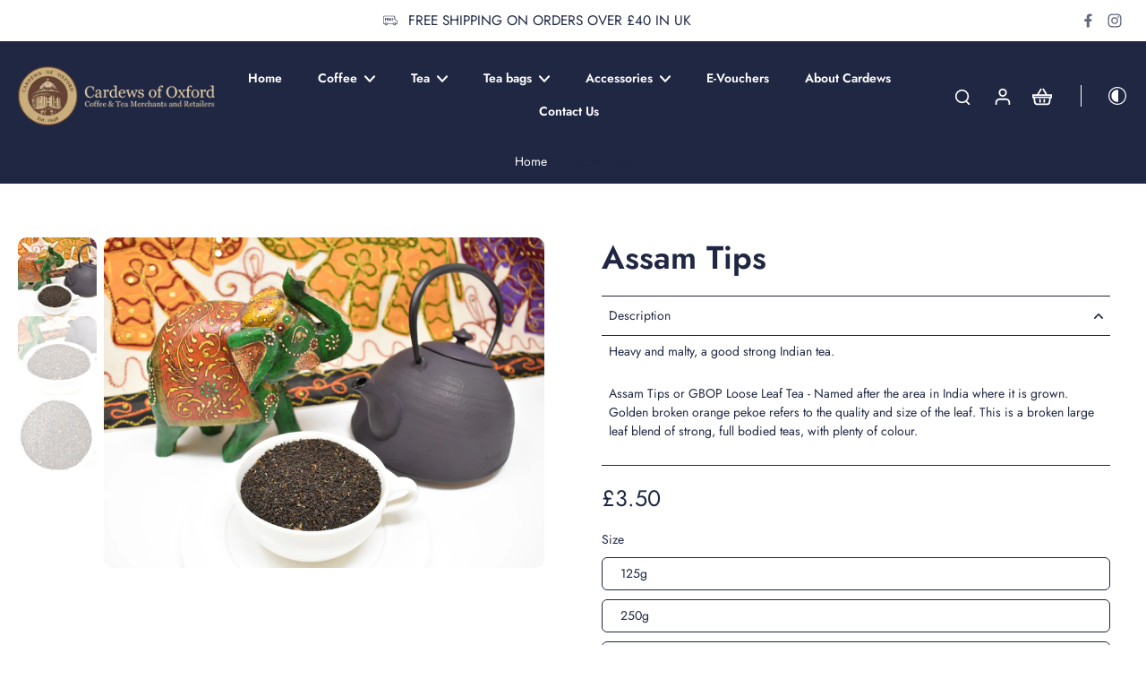

--- FILE ---
content_type: text/html; charset=utf-8
request_url: https://cardewoxford.co.uk/products/assam-tips
body_size: 68525
content:
<!doctype html>
<html class="no-js" lang="en">
  <head>
    <meta charset="utf-8">
    <meta http-equiv="X-UA-Compatible" content="IE=edge">
    <meta name="viewport" content="width=device-width, initial-scale=1.0">
    <meta name="theme-color" content="">
    
      <link rel="canonical" href="https://cardewoxford.co.uk/products/assam-tips">
    
<link rel="icon" type="image/png" href="//cardewoxford.co.uk/cdn/shop/files/2007-08-08_emblemsm.jpg?crop=center&height=32&v=1741617560&width=32"><link rel="preconnect" href="https://fonts.shopifycdn.com" crossorigin><title>
      Assam Tips
 &ndash; Cardews of Oxford</title>
    
      <meta name="description" content="Heavy and malty, a good strong Indian tea. Assam Tips or GBOP Loose Leaf Tea - Named after the area in India where it is grown. Golden broken orange pekoe refers to the quality and size of the leaf. This is a broken large leaf blend of strong, full bodied teas, with plenty of colour.">
    
    <link href="//cardewoxford.co.uk/cdn/shop/t/13/assets/theme.css?v=66356681945630785051751630514" rel="stylesheet" type="text/css" media="all" />
    
    <link rel="preload" href="//cardewoxford.co.uk/cdn/fonts/jost/jost_n4.d47a1b6347ce4a4c9f437608011273009d91f2b7.woff2" as="font" type="font/woff2" crossorigin="anonymous" />
    
    

<meta property="og:site_name" content="Cardews of Oxford">
<meta property="og:url" content="https://cardewoxford.co.uk/products/assam-tips">
<meta property="og:title" content="Assam Tips">
<meta property="og:type" content="product">
<meta property="og:description" content="Heavy and malty, a good strong Indian tea. Assam Tips or GBOP Loose Leaf Tea - Named after the area in India where it is grown. Golden broken orange pekoe refers to the quality and size of the leaf. This is a broken large leaf blend of strong, full bodied teas, with plenty of colour."><meta property="og:image" content="http://cardewoxford.co.uk/cdn/shop/products/DSC_0037i.jpg?v=1744015994">
  <meta property="og:image:secure_url" content="https://cardewoxford.co.uk/cdn/shop/products/DSC_0037i.jpg?v=1744015994">
  <meta property="og:image:width" content="4000">
  <meta property="og:image:height" content="3000"><meta property="og:price:amount" content="3.50">
  <meta property="og:price:currency" content="GBP"><meta name="twitter:card" content="summary_large_image">
<meta name="twitter:title" content="Assam Tips">
<meta name="twitter:description" content="Heavy and malty, a good strong Indian tea. Assam Tips or GBOP Loose Leaf Tea - Named after the area in India where it is grown. Golden broken orange pekoe refers to the quality and size of the leaf. This is a broken large leaf blend of strong, full bodied teas, with plenty of colour.">
<style data-shopify>@font-face {
  font-family: Jost;
  font-weight: 600;
  font-style: normal;
  font-display: swap;
  src: url("//cardewoxford.co.uk/cdn/fonts/jost/jost_n6.ec1178db7a7515114a2d84e3dd680832b7af8b99.woff2") format("woff2"),
       url("//cardewoxford.co.uk/cdn/fonts/jost/jost_n6.b1178bb6bdd3979fef38e103a3816f6980aeaff9.woff") format("woff");
}

  @font-face {
  font-family: Jost;
  font-weight: 400;
  font-style: normal;
  font-display: swap;
  src: url("//cardewoxford.co.uk/cdn/fonts/jost/jost_n4.d47a1b6347ce4a4c9f437608011273009d91f2b7.woff2") format("woff2"),
       url("//cardewoxford.co.uk/cdn/fonts/jost/jost_n4.791c46290e672b3f85c3d1c651ef2efa3819eadd.woff") format("woff");
}

  @font-face {
  font-family: Jost;
  font-weight: 600;
  font-style: normal;
  font-display: swap;
  src: url("//cardewoxford.co.uk/cdn/fonts/jost/jost_n6.ec1178db7a7515114a2d84e3dd680832b7af8b99.woff2") format("woff2"),
       url("//cardewoxford.co.uk/cdn/fonts/jost/jost_n6.b1178bb6bdd3979fef38e103a3816f6980aeaff9.woff") format("woff");
}

  @font-face {
  font-family: Jost;
  font-weight: 400;
  font-style: normal;
  font-display: swap;
  src: url("//cardewoxford.co.uk/cdn/fonts/jost/jost_n4.d47a1b6347ce4a4c9f437608011273009d91f2b7.woff2") format("woff2"),
       url("//cardewoxford.co.uk/cdn/fonts/jost/jost_n4.791c46290e672b3f85c3d1c651ef2efa3819eadd.woff") format("woff");
}

  @font-face {
  font-family: Jost;
  font-weight: 600;
  font-style: italic;
  font-display: swap;
  src: url("//cardewoxford.co.uk/cdn/fonts/jost/jost_i6.9af7e5f39e3a108c08f24047a4276332d9d7b85e.woff2") format("woff2"),
       url("//cardewoxford.co.uk/cdn/fonts/jost/jost_i6.2bf310262638f998ed206777ce0b9a3b98b6fe92.woff") format("woff");
}


  @font-face {
  font-family: Jost;
  font-weight: 700;
  font-style: normal;
  font-display: swap;
  src: url("//cardewoxford.co.uk/cdn/fonts/jost/jost_n7.921dc18c13fa0b0c94c5e2517ffe06139c3615a3.woff2") format("woff2"),
       url("//cardewoxford.co.uk/cdn/fonts/jost/jost_n7.cbfc16c98c1e195f46c536e775e4e959c5f2f22b.woff") format("woff");
}

  @font-face {
  font-family: Jost;
  font-weight: 400;
  font-style: italic;
  font-display: swap;
  src: url("//cardewoxford.co.uk/cdn/fonts/jost/jost_i4.b690098389649750ada222b9763d55796c5283a5.woff2") format("woff2"),
       url("//cardewoxford.co.uk/cdn/fonts/jost/jost_i4.fd766415a47e50b9e391ae7ec04e2ae25e7e28b0.woff") format("woff");
}

  @font-face {
  font-family: Jost;
  font-weight: 700;
  font-style: italic;
  font-display: swap;
  src: url("//cardewoxford.co.uk/cdn/fonts/jost/jost_i7.d8201b854e41e19d7ed9b1a31fe4fe71deea6d3f.woff2") format("woff2"),
       url("//cardewoxford.co.uk/cdn/fonts/jost/jost_i7.eae515c34e26b6c853efddc3fc0c552e0de63757.woff") format("woff");
}
</style><link href="//cardewoxford.co.uk/cdn/shop/t/13/assets/theme.css?v=66356681945630785051751630514" rel="stylesheet" type="text/css" media="all" />
<style data-shopify>:root,
  *:before {
    --base-font-size: 0.875rem;
    --font-size-medium-mobile: 0.9rem;
    --font-size-medium: 1.0rem;
    --font-size-small: 0.625rem;
    --font-size-small-mobile: 0.5625rem;
    --font-size-normal: 0.75rem;
    --font-size-normal-mobile: 0.675rem;
    --font-size-large: 1.25rem;
    --font-size-large-mobile: 1.125rem;
    --heading-highlight-font-size: 100%;
    --h1-font-size: 3.825rem;
    --h2-font-size: 2.25rem;
    --h3-font-size: 1.35rem;
    --h4-font-size: 1.2375rem;
    --h5-font-size: 1.125rem;
    --h6-font-size: 1.0125rem;
    --base-font-size-mobile: 0.7875rem;
    --h1-font-size-mobile: 1.9125rem;
    --h2-font-size-mobile: 1.35rem;
    --h3-font-size-mobile: 0.945rem;
    --h4-font-size-mobile: 0.86625rem;
    --h5-font-size-mobile: 0.7875rem;
    --h6-font-size-mobile: 0.70875rem;
    --rating-star-size: 0.7rem;
    --border-radius: 6px;
    --page-width: 1400px;
    --width-countdown: 7.875rem;
    --font-menu: Jost, sans-serif;
    --font-menu-weight: 600;
    --font-menu-style: normal;
    --font-button: Jost, sans-serif;
    --font-button-weight: 400;
    --font-button-style: normal;
    --font-body-family: Jost, sans-serif;
    --font-body-style: normal;
    --font-body-weight: 400;
    --font-heading-family: Jost, sans-serif;
    --font-heading-highlight: Jost, sans-serif;
    --font-heading-highlight-style: italic;
    --font-heading-highlight-weight: 600;
    --font-heading-style: normal;
    --font-heading-weight: 600;
    --heading-text-tranform: none;
    --advanced-sections-spacing: 0px;
    --divider-spacing: -0;

    --colors-pulse-speech: 214, 134, 65;
    --image-treatment-overlay: 59, 59, 59;
    --image-treatment-text: 255, 255, 255;
    --colors-line-and-border: 31, 39, 67;
    --colors-line-and-border-base: 31, 39, 67;
    --colors-line-header: 255, 255, 255;
    --colors-line-footer: 31, 39, 67;
    --colors-background: 255, 255, 255;
    --colors-text: 31, 39, 67;
    --colors-heading: 31, 39, 67;
    --colors-heading-base: 31, 39, 67;
    --colors-background-secondary: 31, 39, 67;
    --colors-text-secondary: 31, 39, 67;
    --colors-heading-secondary: 31, 39, 67;
    --colors-text-link: 255, 255, 255;
    --background-color:  255, 255, 255;
    --background-color-header: 31, 39, 67;
    --colors-text-header: 255, 255, 255;
    --background-color-footer: 255, 255, 255;
    --colors-text-footer: 31, 39, 67;
    --colors-heading-footer: 31, 39, 67;
    --colors-text-link-footer: 31, 39, 67;
    --color-error: 168, 40, 60;
    --color-success: 21, 127, 127;
    --colors-price: 31, 39, 67;
    --colors-price-sale: 168, 40, 60;
    --colors-button-text: 255, 255, 255;
    --colors-button: 31, 39, 67;
    --colors-button-text-hover: 31, 39, 67;
    --colors-secondary-button: 255, 255, 255;
    --colors-button-hover: rgb(255, 255, 255);
    --colors-cart: 255, 255, 255;
    --colors-cart-text: 31, 39, 67;
    --colors-icon-rating: 255, 255, 255;
    --colors-transition-arrows: 0, 0, 0;
    --color-highlight: #ffffff;
    --background-pagination-slideshow: 59, 59, 59;
    --text-color-pagination-slideshow: 255, 215, 0;
    
      --background-secondary-button: 31, 39, 67;
      --colors-line-secondary-button: 31, 39, 67;
    
    
      --button-width: 120%;
      --button-height: 100%;
      --button-transform: rotate3d(0,0,1,10deg) translate3d(-1.2em,110%,0);
      --button-transform-origin: 0% 100%;
    
    
      --height-parallax: 110%;
    
    
      --image-zoom: 1.05;
    
    --card-product-bg: #ffffff;
    --card-product-padding: 10px;
    --card-product-padding-mobile: 5px;
    --card-product-alignment: center;
    
    --width-scrollbar: 0;
    --card-product-ratio: 0.0%;
    --card-product-img-position:  inherit;
    --card-product-img-height:  auto;
    --card-product-img-zoom:  scale(1.1);
    --height-header: 0px;
    --transition-card-loading: 500ms;
    --transition-card-image-hover: 400ms;
    --transition-slideshow: 500ms;
    --transition-image-hover: 500ms;
  }
  .dark,
  .dark *:before {
    --image-treatment-overlay: 32, 32, 32;
    --image-treatment-text: 255, 255, 255;
    --colors-line-and-border: 255, 215, 0;
    --colors-line-and-border-base: 255, 215, 0;
    --colors-line-header: 255, 215, 0;
    --colors-line-footer: 255, 215, 0;
    --colors-background: 59, 59, 59;
    --colors-text: 255, 215, 0;
    --colors-heading: 255, 215, 0;
    --colors-heading-base: 255, 215, 0;
    --background-color: 59, 59, 59;
    --colors-text-link: 255, 215, 0;
    --color-error: 247, 109, 109;
    --color-success: 6, 193, 193;
    --background-color-header: 59, 59, 59;
    --colors-text-header: 255, 215, 0;
    --background-color-footer: 59, 59, 59;
    --colors-text-footer: 255, 215, 0;
    --colors-heading-footer: 255, 215, 0;
    --colors-text-link-footer: 255, 215, 0;
    --colors-price: 255, 215, 0;
    --colors-price-sale: 247, 109, 109;
    --colors-button-text: 59, 59, 59;
    --colors-button: 255, 215, 0;
    --colors-button-text-hover: 255, 215, 0;
    --colors-secondary-button: 59, 59, 59;
    --colors-button-hover: rgb(59, 59, 59);
    --colors-cart: 255, 215, 0;
    --colors-cart-text: 33, 30, 30;
    --colors-background-secondary: 59, 59, 59;
    --colors-text-secondary: 255, 255, 255;
    --colors-heading-secondary: 255, 215, 0;
    --colors-icon-rating: 255, 215, 0;
    --colors-pulse-speech: 214, 134, 65;
    --colors-transition-arrows: 0, 0, 0;
    --color-highlight: #ffd700;
    
      --colors-line-secondary-button: 255, 215, 0;
      --background-secondary-button: 255, 215, 0;
    
    --card-product-bg: #343131;
  }
  shopify-accelerated-checkout {
    --shopify-accelerated-checkout-button-border-radius: 6px;
  }
  shopify-accelerated-checkout-cart {
    --shopify-accelerated-checkout-button-border-radius: 6px;
    --shopify-accelerated-checkout-inline-alignment: end;
    --shopify-accelerated-checkout-button-block-size: 48px;
    --shopify-accelerated-checkout-button-inline-size: 48px;
  }
  
    [role="button"],
    [type="button"],
    .button {
      color: rgb(var(--colors-button-text-hover));
    }
    button.button-solid,
    .button.button-solid {
      border: none;
      background-color: var(--colors-button-hover);
    }
    button.button-disable-effect,
    .button.button-disable-effect,
    .payment-button .shopify-payment-button__button--unbranded {
      color: rgba(var(--colors-button-text-hover));
      background-color: var(--colors-button-hover);
    }
    .button-action {
      border: none;
      color: rgba(var(--colors-button-text-hover));
      background-color: var(--colors-button-hover);
    }
  
  [role="button"],
  [type="button"],
  .button {
    direction: ltr;
  }
  .header, .header *::before {
    --colors-text: var(--colors-text-header);
    --colors-heading: var(--colors-text-header);
    --colors-price: var(--colors-text-header);
    --colors-line-and-border: var(--colors-line-header);
  }
  #sticky-header-content .divider {
    --colors-line-and-border: var(--colors-line-header);
  }
  .paginate-slide-image {
    background: rgba(var(--background-pagination-slideshow));
    color: rgba(var(--text-color-pagination-slideshow));
  }

  @media (min-width: 1024px) {
    .paginate-slide-image {
      color: rgba(var(--text-color-pagination-slideshow));
    }
    .paginate-slide-image:hover {
      color: rgba(var(--text-color-pagination-slideshow));
    }
  }

  .section-quick-links,
  .section-quick-links *::before,
  .section-footer,
  .section-footer *::before {
    --colors-text: var(--colors-text-footer);
    --colors-heading: var(--colors-heading-footer);
    --colors-text-link: var(--colors-text-link-footer);
    --colors-line-and-border: var(--colors-line-footer);
  }
  .sticky-header {
    --font-body-weight: 700;
  }

  .scrollbar-horizontal {
    position: relative;
    -ms-overflow-style: none;
  }
  .scrollbar-horizontal::-webkit-scrollbar-track {
    background-color: #ececec;
  }
  .scrollbar-horizontal::-webkit-scrollbar {
    height: 3px;
  }

  .scrollbar-horizontal::-webkit-scrollbar-track {
    -webkit-box-shadow: inset 0 0 0px rgba(0, 0, 0, 0);
  }

  .scrollbar-horizontal::-webkit-scrollbar-thumb {
    visibility: visible;
    background-color: #747474;
  }

  .scrollbar-horizontal::-webkit-scrollbar-thumb:hover {
    background-color: #747474;
  }
  body.scrollbar-body::-webkit-scrollbar{
    width: 3px;
  }
  .scrollbar-body::-webkit-scrollbar-track{
    background: #ececec;
  }
  .scrollbar-horizontal {
    position: relative;
    -ms-overflow-style: none;
  }
  .scrollbar-horizontal::-webkit-scrollbar-track {
    background-color: #ececec;
  }
  .scrollbar-horizontal::-webkit-scrollbar {
    height: 3px;
  }

  .scrollbar-horizontal::-webkit-scrollbar-track {
    -webkit-box-shadow: inset 0 0 0px rgba(0, 0, 0, 0);
  }

  .scrollbar-horizontal::-webkit-scrollbar-thumb {
    visibility: visible;
    background-color: #747474;
  }

  .scrollbar-horizontal::-webkit-scrollbar-thumb:hover {
    background-color: #747474;
  }
  .scrollbar-body::-webkit-scrollbar{
    width: 3px;
  }
  .scrollbar-body::-webkit-scrollbar-track{
    background: #ececec;
  }
  .scrollbar-body.scrollbar-visible:active::-webkit-scrollbar-thumb,
  .scrollbar-body.scrollbar-visible:focus::-webkit-scrollbar-thumb,
  .scrollbar-body.scrollbar-visible:hover::-webkit-scrollbar-thumb {
    background: #747474;
    visibility: visible;
  }
  .scrollbar-body.scrollbar-visible::-webkit-scrollbar-track{
    background: transparent;
  }
  .scrollbar-body.scrollbar-visible::-webkit-scrollbar-thumb{
    background: transparent;
    visibility: visible;
  }
  .scrollbar-body::-webkit-scrollbar-thumb{
    background: #747474;
  }
  .animate-scroll-banner {
    animation: scrollX var(--duration, 10s) linear infinite var(--play-state, running) var(--direction);
  }
  .padding-scrollbar, .padding-scrollbar-header {
    padding-right: min(var(--width-scrollbar), 20px);
  }
  .rtl .padding-scrollbar-header {
    padding-left: min(var(--width-scrollbar), 20px);
    padding-right: 0;
  }
  
  
  .des-block iframe {
    width: 100%;
    height: 100%;
  }
  .toggle-compare  + label span:first-child,
  .toggle-compare:checked + label span:last-child {
    display: block
  }
  .toggle-compare  + label span:last-child,
  .toggle-compare:checked + label span:first-child {
    display: none;
  }
  .card-product:not(.recommendations) {background: rgb(255, 255, 255);}
  .dark .card-product:not(.recommendations) {background: rgb(52, 49, 49);}
  .card-product:not(.recommendations) .card-info,
  .card-product:not(.recommendations) .x-variants-data {
    padding-left: 5px;
    padding-right: 5px;
  }
  .card-product:not(.recommendations) .card-info .x-variants-data
  {
    padding-left: 0;
    padding-right: 0;
  }
  .card-product-slideshow {background: rgb(255, 255, 255);
    }
  .dark .card-product-slideshow {background: rgb(52, 49, 49);
    }
  button[class*='shopify-payment-button__more-options'] {
    color: rgba(var(--colors-text));
  }
  .group-discount:before,.group-discount:after {
    background-color: rgba(var(--colors-price-sale), 5%);
    content: "";
    position: absolute;
    right: 100%;
    height: 100%;
    top: 0;
    width: 1.25rem;
  }
  .shipping_insurance.group-discount:before,.shipping_insurance.group-discount:after {
    background-color: rgb(var(--colors-background-secondary));
  }
  .group-discount:after {
    left: 100%;
    right: auto;
  }
  @media (min-width: 768px){
    .list-layout .card-product:not(.recommendations) {
      padding-bottom: 0;
    }
    .list-layout .card-product:not(.recommendations) .card-info,
    .list-layout .card-product:not(.recommendations) .x-variants-data{
      padding-left: 0;
      padding-right: 0;
    }
    shopify-accelerated-checkout-cart {
    --shopify-accelerated-checkout-button-block-size: 46px;
    --shopify-accelerated-checkout-button-inline-size: 46px;
  }
  }
  @media (min-width: 1024px){
    .group-discount:before,.group-discount:after {
       width: 0;
    }
    .payment-button .shopify-payment-button__button--unbranded {
      color: rgb(var(--colors-button-text));
      background: rgba(var(--colors-button));
    }
    .card-product:not(.recommendations) .card-info,
    .card-product:not(.recommendations) .x-variants-data {
      padding-left: 10px;
      padding-right: 10px;
    }
    [role="button"],
    [type="button"],
    .button {
      color: rgba(var(--colors-button-text));
    }
    button.button-solid,
    .button.button-solid {
      border: none;
      box-shadow: none;
      color: rgb(var(--colors-button-text));
      background-color: rgba(var(--colors-button));
      overflow: hidden;
      background-origin: border-box;
    }
    button.button-solid:hover,
    .button.button-solid:hover {
      
      transition-delay: 0.5s;
      
      transition-property: background-color;
      background-color: var(--colors-button-hover);
      color: rgba(var(--colors-button-text-hover));
      background-origin: border-box;
    }
    .button-action {
      border: none;
      color: rgba(var(--colors-button-text-hover));
      background-color: var(--colors-button-hover);
    }
    button.button-disable-effect,
    .button.button-disable-effect {
      color: rgb(var(--colors-button-text));
      background-color: rgba(var(--colors-button));
    }
    button.button-disable-effect:hover,
    .button.button-disable-effect:hover {
      color: rgba(var(--colors-button-text-hover));
      background-color: var(--colors-button-hover);
    }
    
      button.button-solid:before,
      .button.button-solid:before {
        content: "";
        z-index: -1;
        position: absolute;
        top: 0;
        right: 0;
        bottom: 0;
        left: 0;
        width: var(--button-width);
        height: var(--button-height);
        background-color: var(--colors-button-hover);
        backface-visibility: hidden;
        will-change: transform;
        transform: var(--button-transform);
        transform-origin: var(--button-transform-origin);
        transition: transform 0.5s ease;
      }
      button.button-solid:hover:before,
      .button.button-solid:hover:before {
        transform: rotate3d(0,0,1,0) translateZ(0);
      }
    
    
  }
  .inventory-low-stock-status {
    
      --stock-color: #b52a2a;
    
      color: var(--stock-color);
    }
  .dark .inventory-low-stock-status {
    
      --stock-color: #f78585;
    
  }
  .inventory-in-stock-status {
    
      --stock-color: #137373;
    
      color: var(--stock-color);
  }
  .dark .inventory-in-stock-status {
    
      --stock-color: #06c1c1;
    
  }
  .inventory-out-of-stock-status {
    
      --stock-color: #7b625c;
    
      color: var(--stock-color);
  }
  .dark .inventory-out-of-stock-status {
    
      --stock-color: #baa09a;
    
  }
  .inventory-status {
    background-color: var(--stock-color);
  }
  .card-testimonial {background: #ffffff;
    }
  .dark .card-testimonial {background: #343131;
    }/* App Shopify Subscription */
  .shopify_subscriptions_app_policy a {
    position: relative;
    margin-top: .5rem;
    margin-bottom: .5rem;
    color: rgba(var(--colors-text-link)) !important;
    text-decoration-thickness: 1px;
    background: linear-gradient(to right, rgba(0, 0, 0, 0), rgba(0, 0, 0, 0)), linear-gradient(to right, rgba(var(--colors-text-link), 1), rgba(var(--colors-text-link), 1), rgba(var(--colors-text-link), 1));
    background-size: 100% 0.1em, 0 0.1em;
    background-position: 100% 100%,100% 100%;
    background-repeat: no-repeat;
    transition: background-size 250ms;
  }
  .shopify_subscriptions_app_policy:after {
    clear: both;
    content: var(--tw-content);
    display: block;
  }
  @media (min-width: 1024px) {
    .shopify_subscriptions_app_policy a:hover {
      background-size: 0 .1em, 100% .1em;
      background-position: 100% 100%, 0% 100%;
    }
  }

  /* Recurpay Subscription App */
  #recurpay-account-widget {
    margin-top: 1rem;
  }
  .rtl .recurpay__widget .recurpay__group_frequency .recurpay__frequency_label_title {
    padding-right: 10px;
    right: 0.25rem;
  }
  .rtl .recurpay__widget .recurpay__group_title {
    text-align: right;
    margin-right: 0;
    margin-left: 0.5em;
  }
  .rtl .recurpay__widget .recurpay__group_subtitle {
    text-align: right;
  }
  .rtl .recurpay__widget .recurpay__description {
    text-align: right;
  }
  .rtl .recurpay__widget .recurpay__radio_group {
    margin-right: 0;
    margin-left: 10px;
  }
  .rtl .recurpay__widget .recurpay__offer_saving_message {
    padding-right: 10px;
    padding-left: 0;
  }
  .rtl .recurpay__widget .recurpay__offer_wrapper svg {
    margin-right: 0;
    margin-left: 10px;
  }
  .rtl .recurpay__widget .recurpay__group_frequency .recurpay__frequency_label_title:before {
    left: 0.5em;
    margin-right: -50%;
    right: auto;
    margin-left: 0
  }
  .rtl .recurpay__widget .recurpay__group_frequency .recurpay__frequency_label_title:after {
    right: 0.5em;
    left: auto;
    margin-left: 0;
  }
  .rtl .upgrade-subscription-cart .upgrade-icon-wrapper {
    text-align: right;
  }

  /* Seal Subscriptions */
  .sls-widget-branding {
    z-index: 20 !important;
  }
  .card .sealsubs-target-element, .card-product-fbt .sealsubs-target-element {
    display: none !important;
  }
  .seal-portal-link a {
    position: relative;
    margin-top: .5rem;
    margin-bottom: .5rem;
    color: rgba(var(--colors-text-link)) !important;
    text-decoration-thickness: 1px;
    background: linear-gradient(to right, rgba(0, 0, 0, 0), rgba(0, 0, 0, 0)), linear-gradient(to right, rgba(var(--colors-text-link), 1), rgba(var(--colors-text-link), 1), rgba(var(--colors-text-link), 1));
    background-size: 100% 0.1em, 0 0.1em;
    background-position: 100% 100%,100% 100%;
    background-repeat: no-repeat;
    transition: background-size 250ms;
  }
  .seal-portal-link:after {
    clear: both;
    content: var(--tw-content);
    display: block;
  }
  @media (min-width: 1024px) {
    .seal-portal-link a:hover {
      background-size: 0 .1em, 100% .1em;
      background-position: 100% 100%, 0% 100%;
    }
  }
  .rtl .sealsubs-container {
    text-align: right;
  }
  .x-card-title {
    font-size: 0.9rem;
    font-family: var(--font-heading-family);
    font-weight: var(--font-heading-weight);
  }
  .x-card-price {
    font-size: 0.9rem;
    font-family: var(--font-body-family);
    font-weight: var(--font-body-weight);
  }
  @media (min-width: 768px) {
    .x-card-title {
      font-size: 1.0rem;
    }
    .x-card-price {
      font-size: 1.0rem;
    }
  }
  .back{
    position: absolute;
    top: 50%;
    left: 50%;
    white-space: nowrap;
    opacity: 0;
    transform: translate(-50%, -50%) translateY(100%) translateZ(0);
    transition-behavior: normal, normal;
    transition-duration: 0.6s, 0.6s;
    transition-timing-function: cubic-bezier(0.165, 0.84, 0.44, 1), cubic-bezier(0.165, 0.84, 0.44, 1);
    transition-delay: 0s, 0s;
    transition-property: transform, opacity;
  }
  .front{
    transform: translateZ(0);
    transition-behavior: normal, normal;
    transition-duration: 0.6s, 0.6s;
    transition-timing-function: cubic-bezier(0.165, 0.84, 0.44, 1), cubic-bezier(0.165, 0.84, 0.44, 1);
    transition-delay: 0s, 0s;
    transition-property: transform, opacity;
    border-bottom: 1px solid transparent;
  }
  .flip-container:hover .front{
    opacity: 0;
    transform: translateY(-100%) translateZ(0);
  }
  .flip-container:hover .back{
    opacity: 1;
    transform: translate(-50%, -50%) translateY(0%) translateZ(0);
    border-bottom: 1px solid rgba(var(--colors-text-link));
  }
  .dbtap-overlay{
    display: none
  }
  @media (max-width: 1024px) and (pointer: coarse) and (hover: none) {
    .dbtap-overlay{
      display: block
    }
  }</style><script>
    const themeMode = 'switch';
    if ((localStorage.eurus_theme == 1 && themeMode == 'switch')
      || (themeMode == 'auto' && window.matchMedia('(prefers-color-scheme: dark)').matches)) {
      requestAnimationFrame(() => {
        document.documentElement.classList.add('dark');
      });
    } else if ((localStorage.eurus_theme == 0 && themeMode == 'switch')
      || (themeMode == 'auto' && window.matchMedia('(prefers-color-scheme: light)').matches)) {
      requestAnimationFrame(() => {
        document.documentElement.classList.remove('dark');
      });
    }
  </script>
    
    <script>window.performance && window.performance.mark && window.performance.mark('shopify.content_for_header.start');</script><meta id="shopify-digital-wallet" name="shopify-digital-wallet" content="/1770127404/digital_wallets/dialog">
<meta name="shopify-checkout-api-token" content="631927e0faf781c2feaf88af17aee09b">
<meta id="in-context-paypal-metadata" data-shop-id="1770127404" data-venmo-supported="false" data-environment="production" data-locale="en_US" data-paypal-v4="true" data-currency="GBP">
<link rel="alternate" type="application/json+oembed" href="https://cardewoxford.co.uk/products/assam-tips.oembed">
<script async="async" src="/checkouts/internal/preloads.js?locale=en-GB"></script>
<link rel="preconnect" href="https://shop.app" crossorigin="anonymous">
<script async="async" src="https://shop.app/checkouts/internal/preloads.js?locale=en-GB&shop_id=1770127404" crossorigin="anonymous"></script>
<script id="apple-pay-shop-capabilities" type="application/json">{"shopId":1770127404,"countryCode":"GB","currencyCode":"GBP","merchantCapabilities":["supports3DS"],"merchantId":"gid:\/\/shopify\/Shop\/1770127404","merchantName":"Cardews of Oxford","requiredBillingContactFields":["postalAddress","email","phone"],"requiredShippingContactFields":["postalAddress","email","phone"],"shippingType":"shipping","supportedNetworks":["visa","maestro","masterCard","amex","discover","elo"],"total":{"type":"pending","label":"Cardews of Oxford","amount":"1.00"},"shopifyPaymentsEnabled":true,"supportsSubscriptions":true}</script>
<script id="shopify-features" type="application/json">{"accessToken":"631927e0faf781c2feaf88af17aee09b","betas":["rich-media-storefront-analytics"],"domain":"cardewoxford.co.uk","predictiveSearch":true,"shopId":1770127404,"locale":"en"}</script>
<script>var Shopify = Shopify || {};
Shopify.shop = "cardews-of-oxford.myshopify.com";
Shopify.locale = "en";
Shopify.currency = {"active":"GBP","rate":"1.0"};
Shopify.country = "GB";
Shopify.theme = {"name":"Eurus V.9.1.0","id":179824492930,"schema_name":"Eurus","schema_version":"9.1.0","theme_store_id":2048,"role":"main"};
Shopify.theme.handle = "null";
Shopify.theme.style = {"id":null,"handle":null};
Shopify.cdnHost = "cardewoxford.co.uk/cdn";
Shopify.routes = Shopify.routes || {};
Shopify.routes.root = "/";</script>
<script type="module">!function(o){(o.Shopify=o.Shopify||{}).modules=!0}(window);</script>
<script>!function(o){function n(){var o=[];function n(){o.push(Array.prototype.slice.apply(arguments))}return n.q=o,n}var t=o.Shopify=o.Shopify||{};t.loadFeatures=n(),t.autoloadFeatures=n()}(window);</script>
<script>
  window.ShopifyPay = window.ShopifyPay || {};
  window.ShopifyPay.apiHost = "shop.app\/pay";
  window.ShopifyPay.redirectState = null;
</script>
<script id="shop-js-analytics" type="application/json">{"pageType":"product"}</script>
<script defer="defer" async type="module" src="//cardewoxford.co.uk/cdn/shopifycloud/shop-js/modules/v2/client.init-shop-cart-sync_C5BV16lS.en.esm.js"></script>
<script defer="defer" async type="module" src="//cardewoxford.co.uk/cdn/shopifycloud/shop-js/modules/v2/chunk.common_CygWptCX.esm.js"></script>
<script type="module">
  await import("//cardewoxford.co.uk/cdn/shopifycloud/shop-js/modules/v2/client.init-shop-cart-sync_C5BV16lS.en.esm.js");
await import("//cardewoxford.co.uk/cdn/shopifycloud/shop-js/modules/v2/chunk.common_CygWptCX.esm.js");

  window.Shopify.SignInWithShop?.initShopCartSync?.({"fedCMEnabled":true,"windoidEnabled":true});

</script>
<script>
  window.Shopify = window.Shopify || {};
  if (!window.Shopify.featureAssets) window.Shopify.featureAssets = {};
  window.Shopify.featureAssets['shop-js'] = {"shop-cart-sync":["modules/v2/client.shop-cart-sync_ZFArdW7E.en.esm.js","modules/v2/chunk.common_CygWptCX.esm.js"],"init-fed-cm":["modules/v2/client.init-fed-cm_CmiC4vf6.en.esm.js","modules/v2/chunk.common_CygWptCX.esm.js"],"shop-button":["modules/v2/client.shop-button_tlx5R9nI.en.esm.js","modules/v2/chunk.common_CygWptCX.esm.js"],"shop-cash-offers":["modules/v2/client.shop-cash-offers_DOA2yAJr.en.esm.js","modules/v2/chunk.common_CygWptCX.esm.js","modules/v2/chunk.modal_D71HUcav.esm.js"],"init-windoid":["modules/v2/client.init-windoid_sURxWdc1.en.esm.js","modules/v2/chunk.common_CygWptCX.esm.js"],"shop-toast-manager":["modules/v2/client.shop-toast-manager_ClPi3nE9.en.esm.js","modules/v2/chunk.common_CygWptCX.esm.js"],"init-shop-email-lookup-coordinator":["modules/v2/client.init-shop-email-lookup-coordinator_B8hsDcYM.en.esm.js","modules/v2/chunk.common_CygWptCX.esm.js"],"init-shop-cart-sync":["modules/v2/client.init-shop-cart-sync_C5BV16lS.en.esm.js","modules/v2/chunk.common_CygWptCX.esm.js"],"avatar":["modules/v2/client.avatar_BTnouDA3.en.esm.js"],"pay-button":["modules/v2/client.pay-button_FdsNuTd3.en.esm.js","modules/v2/chunk.common_CygWptCX.esm.js"],"init-customer-accounts":["modules/v2/client.init-customer-accounts_DxDtT_ad.en.esm.js","modules/v2/client.shop-login-button_C5VAVYt1.en.esm.js","modules/v2/chunk.common_CygWptCX.esm.js","modules/v2/chunk.modal_D71HUcav.esm.js"],"init-shop-for-new-customer-accounts":["modules/v2/client.init-shop-for-new-customer-accounts_ChsxoAhi.en.esm.js","modules/v2/client.shop-login-button_C5VAVYt1.en.esm.js","modules/v2/chunk.common_CygWptCX.esm.js","modules/v2/chunk.modal_D71HUcav.esm.js"],"shop-login-button":["modules/v2/client.shop-login-button_C5VAVYt1.en.esm.js","modules/v2/chunk.common_CygWptCX.esm.js","modules/v2/chunk.modal_D71HUcav.esm.js"],"init-customer-accounts-sign-up":["modules/v2/client.init-customer-accounts-sign-up_CPSyQ0Tj.en.esm.js","modules/v2/client.shop-login-button_C5VAVYt1.en.esm.js","modules/v2/chunk.common_CygWptCX.esm.js","modules/v2/chunk.modal_D71HUcav.esm.js"],"shop-follow-button":["modules/v2/client.shop-follow-button_Cva4Ekp9.en.esm.js","modules/v2/chunk.common_CygWptCX.esm.js","modules/v2/chunk.modal_D71HUcav.esm.js"],"checkout-modal":["modules/v2/client.checkout-modal_BPM8l0SH.en.esm.js","modules/v2/chunk.common_CygWptCX.esm.js","modules/v2/chunk.modal_D71HUcav.esm.js"],"lead-capture":["modules/v2/client.lead-capture_Bi8yE_yS.en.esm.js","modules/v2/chunk.common_CygWptCX.esm.js","modules/v2/chunk.modal_D71HUcav.esm.js"],"shop-login":["modules/v2/client.shop-login_D6lNrXab.en.esm.js","modules/v2/chunk.common_CygWptCX.esm.js","modules/v2/chunk.modal_D71HUcav.esm.js"],"payment-terms":["modules/v2/client.payment-terms_CZxnsJam.en.esm.js","modules/v2/chunk.common_CygWptCX.esm.js","modules/v2/chunk.modal_D71HUcav.esm.js"]};
</script>
<script id="__st">var __st={"a":1770127404,"offset":0,"reqid":"677cd1c7-feb4-4bda-b9a1-a7366650f40f-1768628027","pageurl":"cardewoxford.co.uk\/products\/assam-tips","u":"c14d1ba08474","p":"product","rtyp":"product","rid":749270990892};</script>
<script>window.ShopifyPaypalV4VisibilityTracking = true;</script>
<script id="captcha-bootstrap">!function(){'use strict';const t='contact',e='account',n='new_comment',o=[[t,t],['blogs',n],['comments',n],[t,'customer']],c=[[e,'customer_login'],[e,'guest_login'],[e,'recover_customer_password'],[e,'create_customer']],r=t=>t.map((([t,e])=>`form[action*='/${t}']:not([data-nocaptcha='true']) input[name='form_type'][value='${e}']`)).join(','),a=t=>()=>t?[...document.querySelectorAll(t)].map((t=>t.form)):[];function s(){const t=[...o],e=r(t);return a(e)}const i='password',u='form_key',d=['recaptcha-v3-token','g-recaptcha-response','h-captcha-response',i],f=()=>{try{return window.sessionStorage}catch{return}},m='__shopify_v',_=t=>t.elements[u];function p(t,e,n=!1){try{const o=window.sessionStorage,c=JSON.parse(o.getItem(e)),{data:r}=function(t){const{data:e,action:n}=t;return t[m]||n?{data:e,action:n}:{data:t,action:n}}(c);for(const[e,n]of Object.entries(r))t.elements[e]&&(t.elements[e].value=n);n&&o.removeItem(e)}catch(o){console.error('form repopulation failed',{error:o})}}const l='form_type',E='cptcha';function T(t){t.dataset[E]=!0}const w=window,h=w.document,L='Shopify',v='ce_forms',y='captcha';let A=!1;((t,e)=>{const n=(g='f06e6c50-85a8-45c8-87d0-21a2b65856fe',I='https://cdn.shopify.com/shopifycloud/storefront-forms-hcaptcha/ce_storefront_forms_captcha_hcaptcha.v1.5.2.iife.js',D={infoText:'Protected by hCaptcha',privacyText:'Privacy',termsText:'Terms'},(t,e,n)=>{const o=w[L][v],c=o.bindForm;if(c)return c(t,g,e,D).then(n);var r;o.q.push([[t,g,e,D],n]),r=I,A||(h.body.append(Object.assign(h.createElement('script'),{id:'captcha-provider',async:!0,src:r})),A=!0)});var g,I,D;w[L]=w[L]||{},w[L][v]=w[L][v]||{},w[L][v].q=[],w[L][y]=w[L][y]||{},w[L][y].protect=function(t,e){n(t,void 0,e),T(t)},Object.freeze(w[L][y]),function(t,e,n,w,h,L){const[v,y,A,g]=function(t,e,n){const i=e?o:[],u=t?c:[],d=[...i,...u],f=r(d),m=r(i),_=r(d.filter((([t,e])=>n.includes(e))));return[a(f),a(m),a(_),s()]}(w,h,L),I=t=>{const e=t.target;return e instanceof HTMLFormElement?e:e&&e.form},D=t=>v().includes(t);t.addEventListener('submit',(t=>{const e=I(t);if(!e)return;const n=D(e)&&!e.dataset.hcaptchaBound&&!e.dataset.recaptchaBound,o=_(e),c=g().includes(e)&&(!o||!o.value);(n||c)&&t.preventDefault(),c&&!n&&(function(t){try{if(!f())return;!function(t){const e=f();if(!e)return;const n=_(t);if(!n)return;const o=n.value;o&&e.removeItem(o)}(t);const e=Array.from(Array(32),(()=>Math.random().toString(36)[2])).join('');!function(t,e){_(t)||t.append(Object.assign(document.createElement('input'),{type:'hidden',name:u})),t.elements[u].value=e}(t,e),function(t,e){const n=f();if(!n)return;const o=[...t.querySelectorAll(`input[type='${i}']`)].map((({name:t})=>t)),c=[...d,...o],r={};for(const[a,s]of new FormData(t).entries())c.includes(a)||(r[a]=s);n.setItem(e,JSON.stringify({[m]:1,action:t.action,data:r}))}(t,e)}catch(e){console.error('failed to persist form',e)}}(e),e.submit())}));const S=(t,e)=>{t&&!t.dataset[E]&&(n(t,e.some((e=>e===t))),T(t))};for(const o of['focusin','change'])t.addEventListener(o,(t=>{const e=I(t);D(e)&&S(e,y())}));const B=e.get('form_key'),M=e.get(l),P=B&&M;t.addEventListener('DOMContentLoaded',(()=>{const t=y();if(P)for(const e of t)e.elements[l].value===M&&p(e,B);[...new Set([...A(),...v().filter((t=>'true'===t.dataset.shopifyCaptcha))])].forEach((e=>S(e,t)))}))}(h,new URLSearchParams(w.location.search),n,t,e,['guest_login'])})(!0,!0)}();</script>
<script integrity="sha256-4kQ18oKyAcykRKYeNunJcIwy7WH5gtpwJnB7kiuLZ1E=" data-source-attribution="shopify.loadfeatures" defer="defer" src="//cardewoxford.co.uk/cdn/shopifycloud/storefront/assets/storefront/load_feature-a0a9edcb.js" crossorigin="anonymous"></script>
<script crossorigin="anonymous" defer="defer" src="//cardewoxford.co.uk/cdn/shopifycloud/storefront/assets/shopify_pay/storefront-65b4c6d7.js?v=20250812"></script>
<script data-source-attribution="shopify.dynamic_checkout.dynamic.init">var Shopify=Shopify||{};Shopify.PaymentButton=Shopify.PaymentButton||{isStorefrontPortableWallets:!0,init:function(){window.Shopify.PaymentButton.init=function(){};var t=document.createElement("script");t.src="https://cardewoxford.co.uk/cdn/shopifycloud/portable-wallets/latest/portable-wallets.en.js",t.type="module",document.head.appendChild(t)}};
</script>
<script data-source-attribution="shopify.dynamic_checkout.buyer_consent">
  function portableWalletsHideBuyerConsent(e){var t=document.getElementById("shopify-buyer-consent"),n=document.getElementById("shopify-subscription-policy-button");t&&n&&(t.classList.add("hidden"),t.setAttribute("aria-hidden","true"),n.removeEventListener("click",e))}function portableWalletsShowBuyerConsent(e){var t=document.getElementById("shopify-buyer-consent"),n=document.getElementById("shopify-subscription-policy-button");t&&n&&(t.classList.remove("hidden"),t.removeAttribute("aria-hidden"),n.addEventListener("click",e))}window.Shopify?.PaymentButton&&(window.Shopify.PaymentButton.hideBuyerConsent=portableWalletsHideBuyerConsent,window.Shopify.PaymentButton.showBuyerConsent=portableWalletsShowBuyerConsent);
</script>
<script>
  function portableWalletsCleanup(e){e&&e.src&&console.error("Failed to load portable wallets script "+e.src);var t=document.querySelectorAll("shopify-accelerated-checkout .shopify-payment-button__skeleton, shopify-accelerated-checkout-cart .wallet-cart-button__skeleton"),e=document.getElementById("shopify-buyer-consent");for(let e=0;e<t.length;e++)t[e].remove();e&&e.remove()}function portableWalletsNotLoadedAsModule(e){e instanceof ErrorEvent&&"string"==typeof e.message&&e.message.includes("import.meta")&&"string"==typeof e.filename&&e.filename.includes("portable-wallets")&&(window.removeEventListener("error",portableWalletsNotLoadedAsModule),window.Shopify.PaymentButton.failedToLoad=e,"loading"===document.readyState?document.addEventListener("DOMContentLoaded",window.Shopify.PaymentButton.init):window.Shopify.PaymentButton.init())}window.addEventListener("error",portableWalletsNotLoadedAsModule);
</script>

<script type="module" src="https://cardewoxford.co.uk/cdn/shopifycloud/portable-wallets/latest/portable-wallets.en.js" onError="portableWalletsCleanup(this)" crossorigin="anonymous"></script>
<script nomodule>
  document.addEventListener("DOMContentLoaded", portableWalletsCleanup);
</script>

<script id='scb4127' type='text/javascript' async='' src='https://cardewoxford.co.uk/cdn/shopifycloud/privacy-banner/storefront-banner.js'></script><link id="shopify-accelerated-checkout-styles" rel="stylesheet" media="screen" href="https://cardewoxford.co.uk/cdn/shopifycloud/portable-wallets/latest/accelerated-checkout-backwards-compat.css" crossorigin="anonymous">
<style id="shopify-accelerated-checkout-cart">
        #shopify-buyer-consent {
  margin-top: 1em;
  display: inline-block;
  width: 100%;
}

#shopify-buyer-consent.hidden {
  display: none;
}

#shopify-subscription-policy-button {
  background: none;
  border: none;
  padding: 0;
  text-decoration: underline;
  font-size: inherit;
  cursor: pointer;
}

#shopify-subscription-policy-button::before {
  box-shadow: none;
}

      </style>

<script>window.performance && window.performance.mark && window.performance.mark('shopify.content_for_header.end');</script>
    

    

    <style data-shopify>
      body {
        /* INP mobile */
        touch-action: manipulation;
      }
      @font-face {
  font-family: Jost;
  font-weight: 400;
  font-style: normal;
  font-display: swap;
  src: url("//cardewoxford.co.uk/cdn/fonts/jost/jost_n4.d47a1b6347ce4a4c9f437608011273009d91f2b7.woff2") format("woff2"),
       url("//cardewoxford.co.uk/cdn/fonts/jost/jost_n4.791c46290e672b3f85c3d1c651ef2efa3819eadd.woff") format("woff");
}

    </style>
  <link href="https://monorail-edge.shopifysvc.com" rel="dns-prefetch">
<script>(function(){if ("sendBeacon" in navigator && "performance" in window) {try {var session_token_from_headers = performance.getEntriesByType('navigation')[0].serverTiming.find(x => x.name == '_s').description;} catch {var session_token_from_headers = undefined;}var session_cookie_matches = document.cookie.match(/_shopify_s=([^;]*)/);var session_token_from_cookie = session_cookie_matches && session_cookie_matches.length === 2 ? session_cookie_matches[1] : "";var session_token = session_token_from_headers || session_token_from_cookie || "";function handle_abandonment_event(e) {var entries = performance.getEntries().filter(function(entry) {return /monorail-edge.shopifysvc.com/.test(entry.name);});if (!window.abandonment_tracked && entries.length === 0) {window.abandonment_tracked = true;var currentMs = Date.now();var navigation_start = performance.timing.navigationStart;var payload = {shop_id: 1770127404,url: window.location.href,navigation_start,duration: currentMs - navigation_start,session_token,page_type: "product"};window.navigator.sendBeacon("https://monorail-edge.shopifysvc.com/v1/produce", JSON.stringify({schema_id: "online_store_buyer_site_abandonment/1.1",payload: payload,metadata: {event_created_at_ms: currentMs,event_sent_at_ms: currentMs}}));}}window.addEventListener('pagehide', handle_abandonment_event);}}());</script>
<script id="web-pixels-manager-setup">(function e(e,d,r,n,o){if(void 0===o&&(o={}),!Boolean(null===(a=null===(i=window.Shopify)||void 0===i?void 0:i.analytics)||void 0===a?void 0:a.replayQueue)){var i,a;window.Shopify=window.Shopify||{};var t=window.Shopify;t.analytics=t.analytics||{};var s=t.analytics;s.replayQueue=[],s.publish=function(e,d,r){return s.replayQueue.push([e,d,r]),!0};try{self.performance.mark("wpm:start")}catch(e){}var l=function(){var e={modern:/Edge?\/(1{2}[4-9]|1[2-9]\d|[2-9]\d{2}|\d{4,})\.\d+(\.\d+|)|Firefox\/(1{2}[4-9]|1[2-9]\d|[2-9]\d{2}|\d{4,})\.\d+(\.\d+|)|Chrom(ium|e)\/(9{2}|\d{3,})\.\d+(\.\d+|)|(Maci|X1{2}).+ Version\/(15\.\d+|(1[6-9]|[2-9]\d|\d{3,})\.\d+)([,.]\d+|)( \(\w+\)|)( Mobile\/\w+|) Safari\/|Chrome.+OPR\/(9{2}|\d{3,})\.\d+\.\d+|(CPU[ +]OS|iPhone[ +]OS|CPU[ +]iPhone|CPU IPhone OS|CPU iPad OS)[ +]+(15[._]\d+|(1[6-9]|[2-9]\d|\d{3,})[._]\d+)([._]\d+|)|Android:?[ /-](13[3-9]|1[4-9]\d|[2-9]\d{2}|\d{4,})(\.\d+|)(\.\d+|)|Android.+Firefox\/(13[5-9]|1[4-9]\d|[2-9]\d{2}|\d{4,})\.\d+(\.\d+|)|Android.+Chrom(ium|e)\/(13[3-9]|1[4-9]\d|[2-9]\d{2}|\d{4,})\.\d+(\.\d+|)|SamsungBrowser\/([2-9]\d|\d{3,})\.\d+/,legacy:/Edge?\/(1[6-9]|[2-9]\d|\d{3,})\.\d+(\.\d+|)|Firefox\/(5[4-9]|[6-9]\d|\d{3,})\.\d+(\.\d+|)|Chrom(ium|e)\/(5[1-9]|[6-9]\d|\d{3,})\.\d+(\.\d+|)([\d.]+$|.*Safari\/(?![\d.]+ Edge\/[\d.]+$))|(Maci|X1{2}).+ Version\/(10\.\d+|(1[1-9]|[2-9]\d|\d{3,})\.\d+)([,.]\d+|)( \(\w+\)|)( Mobile\/\w+|) Safari\/|Chrome.+OPR\/(3[89]|[4-9]\d|\d{3,})\.\d+\.\d+|(CPU[ +]OS|iPhone[ +]OS|CPU[ +]iPhone|CPU IPhone OS|CPU iPad OS)[ +]+(10[._]\d+|(1[1-9]|[2-9]\d|\d{3,})[._]\d+)([._]\d+|)|Android:?[ /-](13[3-9]|1[4-9]\d|[2-9]\d{2}|\d{4,})(\.\d+|)(\.\d+|)|Mobile Safari.+OPR\/([89]\d|\d{3,})\.\d+\.\d+|Android.+Firefox\/(13[5-9]|1[4-9]\d|[2-9]\d{2}|\d{4,})\.\d+(\.\d+|)|Android.+Chrom(ium|e)\/(13[3-9]|1[4-9]\d|[2-9]\d{2}|\d{4,})\.\d+(\.\d+|)|Android.+(UC? ?Browser|UCWEB|U3)[ /]?(15\.([5-9]|\d{2,})|(1[6-9]|[2-9]\d|\d{3,})\.\d+)\.\d+|SamsungBrowser\/(5\.\d+|([6-9]|\d{2,})\.\d+)|Android.+MQ{2}Browser\/(14(\.(9|\d{2,})|)|(1[5-9]|[2-9]\d|\d{3,})(\.\d+|))(\.\d+|)|K[Aa][Ii]OS\/(3\.\d+|([4-9]|\d{2,})\.\d+)(\.\d+|)/},d=e.modern,r=e.legacy,n=navigator.userAgent;return n.match(d)?"modern":n.match(r)?"legacy":"unknown"}(),u="modern"===l?"modern":"legacy",c=(null!=n?n:{modern:"",legacy:""})[u],f=function(e){return[e.baseUrl,"/wpm","/b",e.hashVersion,"modern"===e.buildTarget?"m":"l",".js"].join("")}({baseUrl:d,hashVersion:r,buildTarget:u}),m=function(e){var d=e.version,r=e.bundleTarget,n=e.surface,o=e.pageUrl,i=e.monorailEndpoint;return{emit:function(e){var a=e.status,t=e.errorMsg,s=(new Date).getTime(),l=JSON.stringify({metadata:{event_sent_at_ms:s},events:[{schema_id:"web_pixels_manager_load/3.1",payload:{version:d,bundle_target:r,page_url:o,status:a,surface:n,error_msg:t},metadata:{event_created_at_ms:s}}]});if(!i)return console&&console.warn&&console.warn("[Web Pixels Manager] No Monorail endpoint provided, skipping logging."),!1;try{return self.navigator.sendBeacon.bind(self.navigator)(i,l)}catch(e){}var u=new XMLHttpRequest;try{return u.open("POST",i,!0),u.setRequestHeader("Content-Type","text/plain"),u.send(l),!0}catch(e){return console&&console.warn&&console.warn("[Web Pixels Manager] Got an unhandled error while logging to Monorail."),!1}}}}({version:r,bundleTarget:l,surface:e.surface,pageUrl:self.location.href,monorailEndpoint:e.monorailEndpoint});try{o.browserTarget=l,function(e){var d=e.src,r=e.async,n=void 0===r||r,o=e.onload,i=e.onerror,a=e.sri,t=e.scriptDataAttributes,s=void 0===t?{}:t,l=document.createElement("script"),u=document.querySelector("head"),c=document.querySelector("body");if(l.async=n,l.src=d,a&&(l.integrity=a,l.crossOrigin="anonymous"),s)for(var f in s)if(Object.prototype.hasOwnProperty.call(s,f))try{l.dataset[f]=s[f]}catch(e){}if(o&&l.addEventListener("load",o),i&&l.addEventListener("error",i),u)u.appendChild(l);else{if(!c)throw new Error("Did not find a head or body element to append the script");c.appendChild(l)}}({src:f,async:!0,onload:function(){if(!function(){var e,d;return Boolean(null===(d=null===(e=window.Shopify)||void 0===e?void 0:e.analytics)||void 0===d?void 0:d.initialized)}()){var d=window.webPixelsManager.init(e)||void 0;if(d){var r=window.Shopify.analytics;r.replayQueue.forEach((function(e){var r=e[0],n=e[1],o=e[2];d.publishCustomEvent(r,n,o)})),r.replayQueue=[],r.publish=d.publishCustomEvent,r.visitor=d.visitor,r.initialized=!0}}},onerror:function(){return m.emit({status:"failed",errorMsg:"".concat(f," has failed to load")})},sri:function(e){var d=/^sha384-[A-Za-z0-9+/=]+$/;return"string"==typeof e&&d.test(e)}(c)?c:"",scriptDataAttributes:o}),m.emit({status:"loading"})}catch(e){m.emit({status:"failed",errorMsg:(null==e?void 0:e.message)||"Unknown error"})}}})({shopId: 1770127404,storefrontBaseUrl: "https://cardewoxford.co.uk",extensionsBaseUrl: "https://extensions.shopifycdn.com/cdn/shopifycloud/web-pixels-manager",monorailEndpoint: "https://monorail-edge.shopifysvc.com/unstable/produce_batch",surface: "storefront-renderer",enabledBetaFlags: ["2dca8a86"],webPixelsConfigList: [{"id":"1912111490","configuration":"{\"pixelCode\":\"D2IA49JC77UCB52F6OK0\"}","eventPayloadVersion":"v1","runtimeContext":"STRICT","scriptVersion":"22e92c2ad45662f435e4801458fb78cc","type":"APP","apiClientId":4383523,"privacyPurposes":["ANALYTICS","MARKETING","SALE_OF_DATA"],"dataSharingAdjustments":{"protectedCustomerApprovalScopes":["read_customer_address","read_customer_email","read_customer_name","read_customer_personal_data","read_customer_phone"]}},{"id":"420020523","configuration":"{\"pixel_id\":\"663660231005798\",\"pixel_type\":\"facebook_pixel\",\"metaapp_system_user_token\":\"-\"}","eventPayloadVersion":"v1","runtimeContext":"OPEN","scriptVersion":"ca16bc87fe92b6042fbaa3acc2fbdaa6","type":"APP","apiClientId":2329312,"privacyPurposes":["ANALYTICS","MARKETING","SALE_OF_DATA"],"dataSharingAdjustments":{"protectedCustomerApprovalScopes":["read_customer_address","read_customer_email","read_customer_name","read_customer_personal_data","read_customer_phone"]}},{"id":"shopify-app-pixel","configuration":"{}","eventPayloadVersion":"v1","runtimeContext":"STRICT","scriptVersion":"0450","apiClientId":"shopify-pixel","type":"APP","privacyPurposes":["ANALYTICS","MARKETING"]},{"id":"shopify-custom-pixel","eventPayloadVersion":"v1","runtimeContext":"LAX","scriptVersion":"0450","apiClientId":"shopify-pixel","type":"CUSTOM","privacyPurposes":["ANALYTICS","MARKETING"]}],isMerchantRequest: false,initData: {"shop":{"name":"Cardews of Oxford","paymentSettings":{"currencyCode":"GBP"},"myshopifyDomain":"cardews-of-oxford.myshopify.com","countryCode":"GB","storefrontUrl":"https:\/\/cardewoxford.co.uk"},"customer":null,"cart":null,"checkout":null,"productVariants":[{"price":{"amount":3.5,"currencyCode":"GBP"},"product":{"title":"Assam Tips","vendor":"Cardews","id":"749270990892","untranslatedTitle":"Assam Tips","url":"\/products\/assam-tips","type":"Tea"},"id":"9401562267692","image":{"src":"\/\/cardewoxford.co.uk\/cdn\/shop\/products\/DSC_0037i.jpg?v=1744015994"},"sku":null,"title":"125g","untranslatedTitle":"125g"},{"price":{"amount":7.0,"currencyCode":"GBP"},"product":{"title":"Assam Tips","vendor":"Cardews","id":"749270990892","untranslatedTitle":"Assam Tips","url":"\/products\/assam-tips","type":"Tea"},"id":"8385919909932","image":{"src":"\/\/cardewoxford.co.uk\/cdn\/shop\/products\/DSC_0037i.jpg?v=1744015994"},"sku":null,"title":"250g","untranslatedTitle":"250g"},{"price":{"amount":14.0,"currencyCode":"GBP"},"product":{"title":"Assam Tips","vendor":"Cardews","id":"749270990892","untranslatedTitle":"Assam Tips","url":"\/products\/assam-tips","type":"Tea"},"id":"8385919942700","image":{"src":"\/\/cardewoxford.co.uk\/cdn\/shop\/products\/DSC_0037i.jpg?v=1744015994"},"sku":null,"title":"500g","untranslatedTitle":"500g"}],"purchasingCompany":null},},"https://cardewoxford.co.uk/cdn","fcfee988w5aeb613cpc8e4bc33m6693e112",{"modern":"","legacy":""},{"shopId":"1770127404","storefrontBaseUrl":"https:\/\/cardewoxford.co.uk","extensionBaseUrl":"https:\/\/extensions.shopifycdn.com\/cdn\/shopifycloud\/web-pixels-manager","surface":"storefront-renderer","enabledBetaFlags":"[\"2dca8a86\"]","isMerchantRequest":"false","hashVersion":"fcfee988w5aeb613cpc8e4bc33m6693e112","publish":"custom","events":"[[\"page_viewed\",{}],[\"product_viewed\",{\"productVariant\":{\"price\":{\"amount\":3.5,\"currencyCode\":\"GBP\"},\"product\":{\"title\":\"Assam Tips\",\"vendor\":\"Cardews\",\"id\":\"749270990892\",\"untranslatedTitle\":\"Assam Tips\",\"url\":\"\/products\/assam-tips\",\"type\":\"Tea\"},\"id\":\"9401562267692\",\"image\":{\"src\":\"\/\/cardewoxford.co.uk\/cdn\/shop\/products\/DSC_0037i.jpg?v=1744015994\"},\"sku\":null,\"title\":\"125g\",\"untranslatedTitle\":\"125g\"}}]]"});</script><script>
  window.ShopifyAnalytics = window.ShopifyAnalytics || {};
  window.ShopifyAnalytics.meta = window.ShopifyAnalytics.meta || {};
  window.ShopifyAnalytics.meta.currency = 'GBP';
  var meta = {"product":{"id":749270990892,"gid":"gid:\/\/shopify\/Product\/749270990892","vendor":"Cardews","type":"Tea","handle":"assam-tips","variants":[{"id":9401562267692,"price":350,"name":"Assam Tips - 125g","public_title":"125g","sku":null},{"id":8385919909932,"price":700,"name":"Assam Tips - 250g","public_title":"250g","sku":null},{"id":8385919942700,"price":1400,"name":"Assam Tips - 500g","public_title":"500g","sku":null}],"remote":false},"page":{"pageType":"product","resourceType":"product","resourceId":749270990892,"requestId":"677cd1c7-feb4-4bda-b9a1-a7366650f40f-1768628027"}};
  for (var attr in meta) {
    window.ShopifyAnalytics.meta[attr] = meta[attr];
  }
</script>
<script class="analytics">
  (function () {
    var customDocumentWrite = function(content) {
      var jquery = null;

      if (window.jQuery) {
        jquery = window.jQuery;
      } else if (window.Checkout && window.Checkout.$) {
        jquery = window.Checkout.$;
      }

      if (jquery) {
        jquery('body').append(content);
      }
    };

    var hasLoggedConversion = function(token) {
      if (token) {
        return document.cookie.indexOf('loggedConversion=' + token) !== -1;
      }
      return false;
    }

    var setCookieIfConversion = function(token) {
      if (token) {
        var twoMonthsFromNow = new Date(Date.now());
        twoMonthsFromNow.setMonth(twoMonthsFromNow.getMonth() + 2);

        document.cookie = 'loggedConversion=' + token + '; expires=' + twoMonthsFromNow;
      }
    }

    var trekkie = window.ShopifyAnalytics.lib = window.trekkie = window.trekkie || [];
    if (trekkie.integrations) {
      return;
    }
    trekkie.methods = [
      'identify',
      'page',
      'ready',
      'track',
      'trackForm',
      'trackLink'
    ];
    trekkie.factory = function(method) {
      return function() {
        var args = Array.prototype.slice.call(arguments);
        args.unshift(method);
        trekkie.push(args);
        return trekkie;
      };
    };
    for (var i = 0; i < trekkie.methods.length; i++) {
      var key = trekkie.methods[i];
      trekkie[key] = trekkie.factory(key);
    }
    trekkie.load = function(config) {
      trekkie.config = config || {};
      trekkie.config.initialDocumentCookie = document.cookie;
      var first = document.getElementsByTagName('script')[0];
      var script = document.createElement('script');
      script.type = 'text/javascript';
      script.onerror = function(e) {
        var scriptFallback = document.createElement('script');
        scriptFallback.type = 'text/javascript';
        scriptFallback.onerror = function(error) {
                var Monorail = {
      produce: function produce(monorailDomain, schemaId, payload) {
        var currentMs = new Date().getTime();
        var event = {
          schema_id: schemaId,
          payload: payload,
          metadata: {
            event_created_at_ms: currentMs,
            event_sent_at_ms: currentMs
          }
        };
        return Monorail.sendRequest("https://" + monorailDomain + "/v1/produce", JSON.stringify(event));
      },
      sendRequest: function sendRequest(endpointUrl, payload) {
        // Try the sendBeacon API
        if (window && window.navigator && typeof window.navigator.sendBeacon === 'function' && typeof window.Blob === 'function' && !Monorail.isIos12()) {
          var blobData = new window.Blob([payload], {
            type: 'text/plain'
          });

          if (window.navigator.sendBeacon(endpointUrl, blobData)) {
            return true;
          } // sendBeacon was not successful

        } // XHR beacon

        var xhr = new XMLHttpRequest();

        try {
          xhr.open('POST', endpointUrl);
          xhr.setRequestHeader('Content-Type', 'text/plain');
          xhr.send(payload);
        } catch (e) {
          console.log(e);
        }

        return false;
      },
      isIos12: function isIos12() {
        return window.navigator.userAgent.lastIndexOf('iPhone; CPU iPhone OS 12_') !== -1 || window.navigator.userAgent.lastIndexOf('iPad; CPU OS 12_') !== -1;
      }
    };
    Monorail.produce('monorail-edge.shopifysvc.com',
      'trekkie_storefront_load_errors/1.1',
      {shop_id: 1770127404,
      theme_id: 179824492930,
      app_name: "storefront",
      context_url: window.location.href,
      source_url: "//cardewoxford.co.uk/cdn/s/trekkie.storefront.cd680fe47e6c39ca5d5df5f0a32d569bc48c0f27.min.js"});

        };
        scriptFallback.async = true;
        scriptFallback.src = '//cardewoxford.co.uk/cdn/s/trekkie.storefront.cd680fe47e6c39ca5d5df5f0a32d569bc48c0f27.min.js';
        first.parentNode.insertBefore(scriptFallback, first);
      };
      script.async = true;
      script.src = '//cardewoxford.co.uk/cdn/s/trekkie.storefront.cd680fe47e6c39ca5d5df5f0a32d569bc48c0f27.min.js';
      first.parentNode.insertBefore(script, first);
    };
    trekkie.load(
      {"Trekkie":{"appName":"storefront","development":false,"defaultAttributes":{"shopId":1770127404,"isMerchantRequest":null,"themeId":179824492930,"themeCityHash":"16823800737232587279","contentLanguage":"en","currency":"GBP","eventMetadataId":"a5ce7503-be32-4885-9c31-b804a4c3ea60"},"isServerSideCookieWritingEnabled":true,"monorailRegion":"shop_domain","enabledBetaFlags":["65f19447"]},"Session Attribution":{},"S2S":{"facebookCapiEnabled":false,"source":"trekkie-storefront-renderer","apiClientId":580111}}
    );

    var loaded = false;
    trekkie.ready(function() {
      if (loaded) return;
      loaded = true;

      window.ShopifyAnalytics.lib = window.trekkie;

      var originalDocumentWrite = document.write;
      document.write = customDocumentWrite;
      try { window.ShopifyAnalytics.merchantGoogleAnalytics.call(this); } catch(error) {};
      document.write = originalDocumentWrite;

      window.ShopifyAnalytics.lib.page(null,{"pageType":"product","resourceType":"product","resourceId":749270990892,"requestId":"677cd1c7-feb4-4bda-b9a1-a7366650f40f-1768628027","shopifyEmitted":true});

      var match = window.location.pathname.match(/checkouts\/(.+)\/(thank_you|post_purchase)/)
      var token = match? match[1]: undefined;
      if (!hasLoggedConversion(token)) {
        setCookieIfConversion(token);
        window.ShopifyAnalytics.lib.track("Viewed Product",{"currency":"GBP","variantId":9401562267692,"productId":749270990892,"productGid":"gid:\/\/shopify\/Product\/749270990892","name":"Assam Tips - 125g","price":"3.50","sku":null,"brand":"Cardews","variant":"125g","category":"Tea","nonInteraction":true,"remote":false},undefined,undefined,{"shopifyEmitted":true});
      window.ShopifyAnalytics.lib.track("monorail:\/\/trekkie_storefront_viewed_product\/1.1",{"currency":"GBP","variantId":9401562267692,"productId":749270990892,"productGid":"gid:\/\/shopify\/Product\/749270990892","name":"Assam Tips - 125g","price":"3.50","sku":null,"brand":"Cardews","variant":"125g","category":"Tea","nonInteraction":true,"remote":false,"referer":"https:\/\/cardewoxford.co.uk\/products\/assam-tips"});
      }
    });


        var eventsListenerScript = document.createElement('script');
        eventsListenerScript.async = true;
        eventsListenerScript.src = "//cardewoxford.co.uk/cdn/shopifycloud/storefront/assets/shop_events_listener-3da45d37.js";
        document.getElementsByTagName('head')[0].appendChild(eventsListenerScript);

})();</script>
<script
  defer
  src="https://cardewoxford.co.uk/cdn/shopifycloud/perf-kit/shopify-perf-kit-3.0.4.min.js"
  data-application="storefront-renderer"
  data-shop-id="1770127404"
  data-render-region="gcp-us-east1"
  data-page-type="product"
  data-theme-instance-id="179824492930"
  data-theme-name="Eurus"
  data-theme-version="9.1.0"
  data-monorail-region="shop_domain"
  data-resource-timing-sampling-rate="10"
  data-shs="true"
  data-shs-beacon="true"
  data-shs-export-with-fetch="true"
  data-shs-logs-sample-rate="1"
  data-shs-beacon-endpoint="https://cardewoxford.co.uk/api/collect"
></script>
</head>
  <body 
    class="gradient scrollbar-body overflow-x-hidden text-[0.7875rem] md:text-[0.875rem]" 
    x-data="{ runDispatch: true }"
    :class="($store.xPopup.open || $store.xPopup.openVideoShopping) && 'overflow-hidden padding-scrollbar'" 
    x-init="$store.xPopup.setWidthScrollbar();"
    x-on:mouseover="if (runDispatch) { $dispatch('init-run'); runDispatch = false; }"
    x-on:touchstart="if (runDispatch) { 
      if (event.target.parentNode.parentNode.id == 'SearchOpen' || event.target.parentNode.id == 'SearchOpen') { setTimeout(() => {  document.querySelector('#SearchOpen').click() }, 200) }
      if (event.target.parentNode.parentNode.id == 'cart-icon' || event.target.parentNode.id == 'cart-icon') { setTimeout(() => {  document.querySelector('#cart-icon').click() }, 200) }
      if (event.target.parentNode.id == 'mobile-navigation' || event.target.id == 'mobile-navigation') { setTimeout(() => {  document.querySelector('#mobile-navigation').click() }, 200) }
      $dispatch('init-run'); runDispatch = false;
    }"
  ><div class="main-container flex flex-col min-h-screen relative">
      <a class="skip-to-content absolute -z-10 button button-solid hidden lg:block pt-2.5 pb-2.5 pl-6 pr-6 lg:pt-3 lg:pb-3 mt-0.5 ml-0.5 leading-normal justify-center cursor-pointer focus-visible:z-60" href="#MainContent">
        Skip to content
      </a>

      
          <!-- BEGIN sections: header-group -->
<div id="shopify-section-sections--25014346056066__announcement-bar" class="shopify-section shopify-section-group-header-group section-announcement"><style data-shopify>#x-announcement-bar .arrow {
    background: transparent;
    border: 0;
    box-shadow: none;
    color: #1f2743;
  }
  .dark #x-announcement-bar .arrow {
    color: #ffd700;
  }
  .announcement-bar_container-sections--25014346056066__announcement-bar {
    
      background: #ffffff;
    
    
      --colors-text-link: 31,39,67;
    
  }
  .dark .announcement-bar_container-sections--25014346056066__announcement-bar {
    
      background: #545252;
    
  
      --colors-text-link: 255, 215, 0;
    
  }
  .announcement-bar_text {
    
      color: #1f2743;
      --colors-line-and-border: 31,39,67;
    
  }
  .dark .announcement-bar_text {
    
      color: #ffd700;
      --colors-line-and-border: 255,215,0;
    
  }
  
</style><div 
    id="x-announcement" 
    class="announcement-bar_container-sections--25014346056066__announcement-bar ltr mx-auto flex items-center has-toolbar lg:pr-5 announcement-bar-left"
    
  >
        
          <div id="x-slide-announcement-bar" class="disable-effect-hover grow flex-1 x-splide splide cursor-grab lg:pl-12 lg:pr-12 overflow-hidden visible relative"x-intersect.once='$store.xSplide.load($el, {
                "type": "loop",
                "speed": 1000,
                "pagination": false,
                "interval": 5000,
"autoplay": true,
                "classes": {
                  "arrows" : "block hidden"
                }
              })'>
            <div class="splide__track x-pgw page-width mx-auto pl-0 pr-0">
              <div class="splide__list w-full flex "><style data-shopify>.text--announcement-bar-0 .width-countdown {
                    width: 8.6625rem;
                  }.text--announcement-bar-0,
                    .btn--announcement-bar-0 {
                      font-size: 0.86625rem;
                    }
                    @media (min-width: 768px) {
                      .text--announcement-bar-0,
                      .btn--announcement-bar-0 {
                        font-size: 0.9625rem;
                      }
                    }.icon--announcement-bar-0 {
                    width: 0.9625rem;
                    height: 0.9625rem;
                  }
                  .button.text_button_announ--announcement-bar-0 {
                    
                      color: #ffffff;
                    
                    
                      background: #743718;
                    
                  }
                  .dark .button.text_button_announ--announcement-bar-0 {
                    
                      color: #ffffff;
                    
                    
                      background: #743718;
                    
                  } 
                  @media(min-width: 768px){
                    .button.text_button_announ--announcement-bar-0 {
                      
                        color: #ffffff;
                      
                      
                        background: #743718;
                      
                    }
                    .dark .button.text_button_announ--announcement-bar-0 {
                      
                        color: #ffffff;
                      
                      
                        background: #743718;
                      
                    } 
                  }
                  .text-link-with-arrow--announcement-bar-0 {
                    
                      color: rgb(var(--colors-text-link));
                    
                  }
                  .dark .text-link-with-arrow--announcement-bar-0 {
                    
                      color: rgb(var(--colors-text-link));
                    
                  }
                  .hyperlink-circle-color--announcement-bar-0 {
                    
                      background-color: rgba(var(--colors-text-link));
                    
                  }
                  .dark .hyperlink-circle-color--announcement-bar-0 {
                    
                      background-color: rgba(var(--colors-button-text-hover));
                    
                  }</style><div x-slide-index="0" class="h-auto w-full flex items-center md:flex justify-center splide__slide x-splide-slide gradient text-center py-3 pl-5 pr-5 lg:pr-5 lg:pl-5" ><div 
                      
                      class="flex items-center flex-wrap justify-center gap-x-3 gap-y-2 ltr">
                      
                      <div class="text--announcement-bar-0 announcement-bar_text flex">
                            <div class="flex items-center mr-2 md:mr-3">
                              <span class="inline-block icon--announcement-bar-0">
                                
                                  
                                    <svg style="fill: none" width="100%" height="100%" viewBox="0 0 100 100" fill="none" xmlns="http://www.w3.org/2000/svg">
      
        <g transform="scale(4.16)">
          <path fill-rule="evenodd" clip-rule="evenodd" d="M3.01562 8.25C3.01562 7.97386 3.23948 7.75 3.51562 7.75H5.0355C5.31164 7.75 5.5355 7.97386 5.5355 8.25C5.5355 8.52614 5.31164 8.75 5.0355 8.75H4.01562V12C4.01562 12.2761 3.79177 12.5 3.51562 12.5C3.23948 12.5 3.01562 12.2761 3.01562 12V8.25Z" fill="currentColor"/>
          <path fill-rule="evenodd" clip-rule="evenodd" d="M3.01562 10.0895C3.01562 9.81334 3.23948 9.58948 3.51562 9.58948H4.9148C5.19094 9.58948 5.4148 9.81334 5.4148 10.0895C5.4148 10.3656 5.19094 10.5895 4.9148 10.5895H3.51562C3.23948 10.5895 3.01562 10.3656 3.01562 10.0895Z" fill="currentColor"/>
          <path fill-rule="evenodd" clip-rule="evenodd" d="M10.8412 8.25C10.8412 7.97386 11.0651 7.75 11.3412 7.75H12.9214C13.1975 7.75 13.4214 7.97386 13.4214 8.25C13.4214 8.52614 13.1975 8.75 12.9214 8.75H11.8412V11.5H12.9214C13.1975 11.5 13.4214 11.7239 13.4214 12C13.4214 12.2761 13.1975 12.5 12.9214 12.5H11.3412C11.0651 12.5 10.8412 12.2761 10.8412 12V8.25Z" fill="currentColor"/>
          <path fill-rule="evenodd" clip-rule="evenodd" d="M10.8412 10.125C10.8412 9.84886 11.0651 9.625 11.3412 9.625H12.8049C13.081 9.625 13.3049 9.84886 13.3049 10.125C13.3049 10.4011 13.081 10.625 12.8049 10.625H11.3412C11.0651 10.625 10.8412 10.4011 10.8412 10.125Z" fill="currentColor"/>
          <path fill-rule="evenodd" clip-rule="evenodd" d="M14.5605 8.25C14.5605 7.97386 14.7843 7.75 15.0605 7.75H16.6406C16.9167 7.75 17.1406 7.97386 17.1406 8.25C17.1406 8.52614 16.9167 8.75 16.6406 8.75H15.5605V11.5H16.6406C16.9167 11.5 17.1406 11.7239 17.1406 12C17.1406 12.2761 16.9167 12.5 16.6406 12.5H15.0605C14.7843 12.5 14.5605 12.2761 14.5605 12V8.25Z" fill="currentColor"/>
          <path fill-rule="evenodd" clip-rule="evenodd" d="M14.5605 10.125C14.5605 9.84886 14.7843 9.625 15.0605 9.625H16.5241C16.8003 9.625 17.0241 9.84886 17.0241 10.125C17.0241 10.4011 16.8003 10.625 16.5241 10.625H15.0605C14.7843 10.625 14.5605 10.4011 14.5605 10.125Z" fill="currentColor"/>
          <path fill-rule="evenodd" clip-rule="evenodd" d="M7.29656 9.83488C7.50385 9.65244 7.81979 9.67258 8.00223 9.87987L9.57747 11.6697C9.75991 11.8769 9.73976 12.1929 9.53247 12.3753C9.32518 12.5578 9.00924 12.5376 8.8268 12.3303L7.25157 10.5406C7.06912 10.3333 7.08927 10.0173 7.29656 9.83488Z" fill="currentColor"/>
          <path fill-rule="evenodd" clip-rule="evenodd" d="M7.17468 7.75C7.45082 7.75 7.67468 7.97386 7.67468 8.25V12C7.67468 12.2761 7.45082 12.5 7.17468 12.5C6.89854 12.5 6.67468 12.2761 6.67468 12V8.25C6.67468 7.97386 6.89854 7.75 7.17468 7.75Z" fill="currentColor"/>
          <path fill-rule="evenodd" clip-rule="evenodd" d="M7.1759 7.75H8.17242C8.97652 7.75 9.70212 8.38133 9.70212 9.22458C9.70212 10.0679 8.97649 10.6992 8.17237 10.6992C8.03555 10.6992 7.78944 10.7002 7.57639 10.7013L7.18633 10.7035L7.18583 10.7035C7.053 10.7043 6.92531 10.6522 6.83094 10.5587C6.73657 10.4652 6.68327 10.3381 6.6828 10.2052L6.67591 8.25176C6.67544 8.11885 6.72791 7.99122 6.82173 7.89707C6.91555 7.80292 7.04299 7.75 7.1759 7.75ZM7.68102 9.70078C7.86452 9.69991 8.05611 9.69916 8.17237 9.69916C8.48388 9.69916 8.70212 9.45778 8.70212 9.22458C8.70212 8.99139 8.48385 8.75 8.17242 8.75H7.67767L7.68102 9.70078Z" fill="currentColor"/>
          <path fill-rule="evenodd" clip-rule="evenodd" d="M6.29688 17.625C6.29688 17.3489 6.52073 17.125 6.79688 17.125H17.2031C17.4793 17.125 17.7031 17.3489 17.7031 17.625C17.7031 17.9011 17.4793 18.125 17.2031 18.125H6.79688C6.52073 18.125 6.29688 17.9011 6.29688 17.625Z" fill="currentColor"/>
          <path fill-rule="evenodd" clip-rule="evenodd" d="M0.203125 5.90625C0.203125 4.85344 1.05656 4 2.10938 4H18.0469C19.0997 4 19.9531 4.85344 19.9531 5.90625V9.63692L23.0163 11.8782C23.5069 12.2373 23.7969 12.8087 23.7969 13.4167V16.2188C23.7969 17.2716 22.9434 18.125 21.8906 18.125H20.9531C20.677 18.125 20.4531 17.9011 20.4531 17.625C20.4531 17.3489 20.677 17.125 20.9531 17.125H21.8906C22.3912 17.125 22.7969 16.7193 22.7969 16.2188V13.4167C22.7969 13.1276 22.659 12.856 22.4258 12.6853L22.7037 12.3054L22.4258 12.6853L19.1579 10.2941C19.0292 10.2 18.9531 10.0501 18.9531 9.89062V5.90625C18.9531 5.40572 18.5474 5 18.0469 5H2.10938C1.60885 5 1.20312 5.40572 1.20312 5.90625V16.2188C1.20312 16.7193 1.60885 17.125 2.10938 17.125H3.04688C3.32302 17.125 3.54688 17.3489 3.54688 17.625C3.54688 17.9011 3.32302 18.125 3.04688 18.125H2.10938C1.05656 18.125 0.203125 17.2716 0.203125 16.2188V5.90625Z" fill="currentColor"/>
          <path fill-rule="evenodd" clip-rule="evenodd" d="M19.0781 16.25C18.3187 16.25 17.7031 16.8656 17.7031 17.625C17.7031 18.3844 18.3187 19 19.0781 19C19.8375 19 20.4531 18.3844 20.4531 17.625C20.4531 16.8656 19.8375 16.25 19.0781 16.25ZM16.7031 17.625C16.7031 16.3133 17.7664 15.25 19.0781 15.25C20.3898 15.25 21.4531 16.3133 21.4531 17.625C21.4531 18.9367 20.3898 20 19.0781 20C17.7664 20 16.7031 18.9367 16.7031 17.625Z" fill="currentColor"/>
          <path fill-rule="evenodd" clip-rule="evenodd" d="M4.92188 16.25C4.16248 16.25 3.54688 16.8656 3.54688 17.625C3.54688 18.3844 4.16248 19 4.92188 19C5.68127 19 6.29688 18.3844 6.29688 17.625C6.29688 16.8656 5.68127 16.25 4.92188 16.25ZM2.54688 17.625C2.54688 16.3133 3.6102 15.25 4.92188 15.25C6.23355 15.25 7.29688 16.3133 7.29688 17.625C7.29688 18.9367 6.23355 20 4.92188 20C3.6102 20 2.54688 18.9367 2.54688 17.625Z" fill="currentColor"/>
        </g>    
      
  </svg>

                                  
                                
                              </span>
                            </div>
                          

<p class="x-announcement-bar-block-data leading-[initial]">FREE SHIPPING ON ORDERS OVER £40 IN UK</p></div></div></div><style data-shopify>.text--announcement_3GqXRJ .width-countdown {
                    width: 8.6625rem;
                  }.text--announcement_3GqXRJ,
                    .btn--announcement_3GqXRJ {
                      font-size: 0.86625rem;
                    }
                    @media (min-width: 768px) {
                      .text--announcement_3GqXRJ,
                      .btn--announcement_3GqXRJ {
                        font-size: 0.9625rem;
                      }
                    }.icon--announcement_3GqXRJ {
                    width: 0.9625rem;
                    height: 0.9625rem;
                  }
                  .button.text_button_announ--announcement_3GqXRJ {
                    
                      color: rgb(var(--colors-button-text-hover));
                    
                    
                      background: var(--colors-button-hover);
                    
                  }
                  .dark .button.text_button_announ--announcement_3GqXRJ {
                    
                      color: rgb(var(--colors-button-text-hover));
                    
                    
                      background: var(--colors-button-hover);
                    
                  } 
                  @media(min-width: 768px){
                    .button.text_button_announ--announcement_3GqXRJ {
                      
                        color: rgba(var(--colors-button-text-hover));
                      
                      
                    }
                    .dark .button.text_button_announ--announcement_3GqXRJ {
                      
                        color: rgba(var(--colors-button-text-hover));
                      
                      
                        background: transparent;
                      
                    } 
                  }
                  .text-link-with-arrow--announcement_3GqXRJ {
                    
                      color: rgb(var(--colors-text-link));
                    
                  }
                  .dark .text-link-with-arrow--announcement_3GqXRJ {
                    
                      color: rgb(var(--colors-text-link));
                    
                  }
                  .hyperlink-circle-color--announcement_3GqXRJ {
                    
                      background-color: rgba(var(--colors-text-link));
                    
                  }
                  .dark .hyperlink-circle-color--announcement_3GqXRJ {
                    
                      background-color: rgba(var(--colors-button-text-hover));
                    
                  }</style><div x-slide-index="1" class="h-auto w-full flex items-center md:flex justify-center splide__slide x-splide-slide gradient text-center py-3 pl-5 pr-5 lg:pr-5 lg:pl-5" ><div 
                      
                      class="flex items-center flex-wrap justify-center gap-x-3 gap-y-2 ltr">
                      
                      <div class="text--announcement_3GqXRJ announcement-bar_text flex">
                            <div class="flex items-center mr-2 md:mr-3">
                              <span class="inline-block icon--announcement_3GqXRJ">
                                
                                  
                                    <svg style="fill: none" width="100%" height="100%" viewBox="0 0 100 100" fill="none" xmlns="http://www.w3.org/2000/svg">
    
        <path d="M73.5713 36H77.857C82.4036 36 86.7639 37.8061 89.9788 41.021C93.1937 44.2359 94.9999 48.5963 94.9999 53.1429C94.9999 57.6894 93.1937 62.0498 89.9788 65.2647C86.7639 68.4796 82.4036 70.2857 77.857 70.2857H73.5713" stroke="currentColor" stroke-width="6.5" stroke-linecap="round" stroke-linejoin="round"/>
        <path d="M5 36H73.5714V74.5714C73.5714 79.118 71.7653 83.4783 68.5504 86.6933C65.3355 89.9082 60.9751 91.7143 56.4286 91.7143H22.1429C17.5963 91.7143 13.2359 89.9082 10.021 86.6933C6.80612 83.4783 5 79.118 5 74.5714V36Z" stroke="currentColor" stroke-width="6.5" stroke-linecap="round" stroke-linejoin="round"/>
        <path d="M22.1426 6V18.8571" stroke="currentColor" stroke-width="6.5" stroke-linecap="round" stroke-linejoin="round"/>
        <path d="M39.2861 6V18.8571" stroke="currentColor" stroke-width="6.5" stroke-linecap="round" stroke-linejoin="round"/>
        <path d="M56.4287 6V18.8571" stroke="currentColor" stroke-width="6.5" stroke-linecap="round" stroke-linejoin="round"/>
      
  </svg>

                                  
                                
                              </span>
                            </div>
                          

<p>
                            <a href="https://www.cardewsnorthampton.co.uk/" target="_blank" class="button-link relative hover-text-link x-announcement-bar-block-data leading-[initial]"
                            >Vist Cardew Northampton</a>
                          </p></div></div></div></div>
            </div></div>
        


<style data-shopify>.announcement-bar-toolbar #localization_form button {
          font-size: 0.63rem;
        }
        @media (min-width: 1025px){
          .announcement-bar-toolbar #localization_form button {
            font-size: 0.7rem; 
          }
        }
        .announcement-bar-toolbar .locale-options {
          
            background: #ffffff;
          
        }
        .announcement-bar-toolbar .country-options {
          
            background: #ffffff;
          
        }
        .dark .announcement-bar-toolbar .locale-options {
          
            background: #545252;
          
        }
        .dark .announcement-bar-toolbar .country-options {
          
            background: #545252;
          
        }</style><div class="announcement-bar_text announcement-bar-toolbar toolbar-align-right hidden relative lg:flex items-center">
        
<div id="selector-social" class=" flex lg:items-center lg:justify-end relative py-1.5 mx-auto">
    
      <ul class="social-list flex  flex-wrap opacity-70" role="list">
<li>
      <a href="https://www.facebook.com/CardewofOxford" target="blank" aria-label="Facebook" class="flex disable-effect hover-text-link w-11 h-11 pt-3 pr-3 pb-3 pl-3"><svg class="icon-animation" width="100%" height="100%" viewBox="0 0 24 24" fill="none" xmlns="http://www.w3.org/2000/svg" style="fill: none">
    <path d="M17.2788 13.2489L17.8494 9.63111H14.2846V7.28444C14.2846 6.29333 14.7822 5.32889 16.3797 5.32889H18V2.24444C18 2.24444 16.5303 2 15.1199 2C12.1851 2 10.2635 3.73333 10.2635 6.87111V9.63111H7V13.2489H10.2635V22H14.2801V13.2489H17.2788Z" fill="currentColor"/>
  </svg>
</a>
    </li><li>
      <a href="https://www.instagram.com/cardewsoxford" target="blank" aria-label="Instagram" class="flex disable-effect hover-text-link w-11 h-11 pt-3 pr-3 pb-3 pl-3"><svg class="icon-animation" width="100%" height="100%" viewBox="0 0 24 24" fill="none" xmlns="http://www.w3.org/2000/svg" style="fill: none">
    <path d="M12.0059 3.80184C14.6793 3.80184 14.9959 3.81356 16.0473 3.86046C17.0244 3.90346 17.5521 4.06762 17.9038 4.20442C18.369 4.38421 18.7051 4.60309 19.053 4.95095C19.4047 5.30272 19.6197 5.63494 19.7995 6.10006C19.9363 6.45183 20.1004 6.98339 20.1434 7.95661C20.1903 9.01192 20.2021 9.32851 20.2021 11.998C20.2021 14.6715 20.1903 14.9881 20.1434 16.0395C20.1004 17.0166 19.9363 17.5443 19.7995 17.896C19.6197 18.3612 19.4008 18.6973 19.053 19.0451C18.7012 19.3969 18.369 19.6119 17.9038 19.7917C17.5521 19.9285 17.0205 20.0926 16.0473 20.1356C14.992 20.1825 14.6754 20.1943 12.0059 20.1943C9.33242 20.1943 9.01583 20.1825 7.96443 20.1356C6.9873 20.0926 6.45964 19.9285 6.10788 19.7917C5.64276 19.6119 5.30662 19.393 4.95876 19.0451C4.607 18.6934 4.39203 18.3612 4.21223 17.896C4.07543 17.5443 3.91128 17.0127 3.86828 16.0395C3.82138 14.9842 3.80965 14.6676 3.80965 11.998C3.80965 9.3246 3.82138 9.00801 3.86828 7.95661C3.91128 6.97948 4.07543 6.45183 4.21223 6.10006C4.39203 5.63494 4.6109 5.29881 4.95876 4.95095C5.31053 4.59918 5.64276 4.38421 6.10788 4.20442C6.45964 4.06762 6.99121 3.90346 7.96443 3.86046C9.01583 3.81356 9.33242 3.80184 12.0059 3.80184ZM12.0059 2C9.28943 2 8.94938 2.01173 7.88235 2.05863C6.81923 2.10553 6.08833 2.27751 5.45515 2.52374C4.79461 2.78171 4.23569 3.12175 3.68067 3.68067C3.12175 4.23568 2.78171 4.79461 2.52374 5.45124C2.27751 6.08833 2.10553 6.81532 2.05863 7.87844C2.01173 8.94938 2 9.28943 2 12.0059C2 14.7223 2.01173 15.0623 2.05863 16.1294C2.10553 17.1925 2.27751 17.9234 2.52374 18.5566C2.78171 19.2171 3.12175 19.776 3.68067 20.3311C4.23569 20.8861 4.79461 21.23 5.45124 21.4841C6.08833 21.7303 6.81532 21.9023 7.87844 21.9492C8.94548 21.9961 9.28552 22.0078 12.002 22.0078C14.7184 22.0078 15.0584 21.9961 16.1255 21.9492C17.1886 21.9023 17.9195 21.7303 18.5527 21.4841C19.2093 21.23 19.7682 20.8861 20.3232 20.3311C20.8782 19.776 21.2222 19.2171 21.4763 18.5605C21.7225 17.9234 21.8945 17.1964 21.9414 16.1333C21.9883 15.0663 22 14.7262 22 12.0098C22 9.29334 21.9883 8.95329 21.9414 7.88626C21.8945 6.82314 21.7225 6.09224 21.4763 5.45906C21.23 4.79461 20.89 4.23568 20.3311 3.68067C19.776 3.12566 19.2171 2.78171 18.5605 2.52765C17.9234 2.28141 17.1964 2.10944 16.1333 2.06254C15.0623 2.01173 14.7223 2 12.0059 2Z" fill="currentColor"/>
    <path d="M12.0058 6.86618C9.16822 6.86618 6.86609 9.16831 6.86609 12.0059C6.86609 14.8435 9.16822 17.1456 12.0058 17.1456C14.8434 17.1456 17.1455 14.8435 17.1455 12.0059C17.1455 9.16831 14.8434 6.86618 12.0058 6.86618ZM12.0058 15.3399C10.1649 15.3399 8.67183 13.8468 8.67183 12.0059C8.67183 10.165 10.1649 8.67193 12.0058 8.67193C13.8467 8.67193 15.3398 10.165 15.3398 12.0059C15.3398 13.8468 13.8467 15.3399 12.0058 15.3399Z" fill="currentColor"/>
    <path d="M18.5488 6.66291C18.5488 7.32736 18.0094 7.86283 17.3488 7.86283C16.6844 7.86283 16.1489 7.32345 16.1489 6.66291C16.1489 5.99845 16.6883 5.46298 17.3488 5.46298C18.0094 5.46298 18.5488 6.00236 18.5488 6.66291Z" fill="currentColor"/>
  </svg>
</a>
    </li></ul>
     </div>
      </div></div>
</div><div id="shopify-section-sections--25014346056066__header" class="shopify-section shopify-section-group-header-group section-header"><style data-shopify>
.logo-name {
    font-size: 1.125rem;
  }
  .transparent-header .logo-name,
  .transparent-header header {
    
      color: #ffd700;
    
  }
  .dark .transparent-header .logo-name,
  .dark .transparent-header header {
    
      color: #ffffff;
    
    
  }
  
  header {
    grid-template-areas: "drawer heading icons";
    
  }
  @media (min-width: 1024px) {
    header {
      grid-template-areas: "heading navigation icons" ". . .";
      grid-template-columns: 1fr 4fr 1fr;
    } 
    .logo-name {
      font-size: 2.25rem;
    }
    .pt-header {
      padding-top: 24px;
    }
    .pb-header {
      padding-bottom: 12px;
    }
  }
  .h-hamburger {
    height: var(--hamburger-menu-height);
  }</style><div x-show="$store.xHeaderMenu.overlay" 
  x-transition:enter="ease-in-out duration-300"
  x-transition:enter-start="opacity-0"
  x-transition:enter-end="opacity-100"
  x-transition:leave="transition-all ease-in-out duration-300"
  x-transition:leave-end="opacity-0"
  class="bg-[rgba(0,0,0,0.4)] hidden lg:flex fixed top-0 right-0 bottom-0 left-0 z-20" x-cloak>
</div>
<div
  id="x-header-container"
  class="relative text-[rgb(var(--colors-text-header))] z-50"
  x-init='$store.xHeaderMenu.removeStickyHeader();$store.xHeaderMenu.initSticky($el, "shopify-section-sections--25014346056066__header", "always", false); $store.xHeaderMenu.mobileHeaderLayout="center-left";'
  
    x-intersect:leave="$store.xHeaderMenu.handleAlwaysSticky()"
    data-is-sticky="true"
    :class="$store.xMiniCart.open && 'z-[60]'"
  
  @click.away="$store.xHeaderMenu.openHamburgerMenu = false;"
  
>
  <div id="sticky-header" class="shopify-header text-[rgb(var(--colors-text-header))] background-header"
    x-intersect="$store.xHeaderMenu.setVariableHeightHeader(true)"
  >
    <div
      id="sticky-header-content"
      class="sticky-header-content z-20 w-full top-0
       header-full-width"
      :class="{ 'background-header sticky-header-active': ($store.xHeaderMenu.isSticky || $store.xHeaderMenu.overlay), 'padding-scrollbar-header': $store.xHeaderMenu.isSticky && ($store.xPopup.open || $store.xPopup.openVideoShopping), 'static': $store.xHeaderMenu.overlay, 'relative': !$store.xHeaderMenu.overlay}"
      
      x-intersect.once="$store.xHeaderMenu.setTopStickyHeader()"
    >
      <header 
        class="header lg:pb-0 pt-[16px] pb-[16px] pt-header lg:pb-0 full-width grid lg:mx-auto gap-x-2" :class="{ ' lg:pt-5': !$store.xHeaderMenu.isSticky, 'open-menu': $store.xHeaderMenu.overlay }"
        x-on:mouseleave="$store.xHeaderMenu.hideMenu($el)"
      >
        <div data-breakpoint="tablet" class="x-container-header-mobile-nav [grid-area:drawer] lg:hidden flex items-center w-full">
          
          
          <style data-shopify>
            .mobile-navigation-modern-icon-bg{
              background: rgba(var(--colors-line-header),1)
            }
          </style>
          <div 
            id="mobile-navigation"
            @click="setTimeout(() => { $store.xMobileNav.open() }, 0)"
            class="relative  p-2 mobile-navigation-modern-icon-bg  rounded-full cursor-pointer "
          > 
            <div class="w-5 h-5"><svg width="100%" height="100%" viewBox="0 0 24 24" fill="none" xmlns="http://www.w3.org/2000/svg" style="fill: none;">
        <path d="M4 8H20" stroke="currentColor" stroke-width="2" stroke-linecap="round"/>
        <path d="M4 16H20" stroke="currentColor" stroke-width="2" stroke-linecap="round"/>
      </svg>
</div>            
          </div>
        </div>
          <div class="logo-name p-break-words lg:order-2 top-4 text-center [grid-area:heading] mx-auto justify-center pb-header flex items-center  lg:justify-left lg:relative lg:left-0 lg:translate-x-0 lg:mt-0 lg:top-0 lg:[grid-area:auto] lg:ml-0"
          >
        
          

<div class="flex">
  <a href="/" class="w-[100px] md:w-[220px] h-auto disable-effect inline-block"><img
        src="//cardewoxford.co.uk/cdn/shop/files/shopify-logo-hor.png?v=1752160664&width=1036"
        alt="Cardews of Oxford"
        sizes="(min-width: 768px) 220px, 100px"
        srcset="//cardewoxford.co.uk/cdn/shop/files/shopify-logo-hor.png?v=1752160664&width=50 50w,
          //cardewoxford.co.uk/cdn/shop/files/shopify-logo-hor.png?v=1752160664&width=100 100w,
          //cardewoxford.co.uk/cdn/shop/files/shopify-logo-hor.png?v=1752160664&width=150 150w,
          //cardewoxford.co.uk/cdn/shop/files/shopify-logo-hor.png?v=1752160664&width=200 200w,
          //cardewoxford.co.uk/cdn/shop/files/shopify-logo-hor.png?v=1752160664&width=250 250w,
          //cardewoxford.co.uk/cdn/shop/files/shopify-logo-hor.png?v=1752160664&width=300 300w,
          //cardewoxford.co.uk/cdn/shop/files/shopify-logo-hor.png?v=1752160664&width=400 400w,
          //cardewoxford.co.uk/cdn/shop/files/shopify-logo-hor.png?v=1752160664&width=500 500w,
          //cardewoxford.co.uk/cdn/shop/files/shopify-logo-hor.png?v=1752160664&width=600 600w"
        width="1036"
        height="314"
        class="header-logo hidden absolute dark:block dark:relative mx-auto md:ml-0"
        loading="eager"
        fetchpriority="high"
        decoding="sync"
      /><img
        src="//cardewoxford.co.uk/cdn/shop/files/shopify-logo-hor.png?v=1752160664&width=1036"
        alt="Cardews of Oxford"
        sizes="(min-width: 768px) 220px, 100px"
        srcset="//cardewoxford.co.uk/cdn/shop/files/shopify-logo-hor.png?v=1752160664&width=50 50w,
          //cardewoxford.co.uk/cdn/shop/files/shopify-logo-hor.png?v=1752160664&width=100 100w,
          //cardewoxford.co.uk/cdn/shop/files/shopify-logo-hor.png?v=1752160664&width=150 150w,
          //cardewoxford.co.uk/cdn/shop/files/shopify-logo-hor.png?v=1752160664&width=200 200w,
          //cardewoxford.co.uk/cdn/shop/files/shopify-logo-hor.png?v=1752160664&width=250 250w,
          //cardewoxford.co.uk/cdn/shop/files/shopify-logo-hor.png?v=1752160664&width=300 300w,
          //cardewoxford.co.uk/cdn/shop/files/shopify-logo-hor.png?v=1752160664&width=400 400w,
          //cardewoxford.co.uk/cdn/shop/files/shopify-logo-hor.png?v=1752160664&width=500 500w,
          //cardewoxford.co.uk/cdn/shop/files/shopify-logo-hor.png?v=1752160664&width=600 600w"
        width="1036"
        height="314"
        class="header-logo block dark:hidden dark:absolute mx-auto md:ml-0"
        loading="eager"
        fetchpriority="high"
        decoding="sync"
      /></a>
</div>

          </div><div
          class="x-container-header-icons justify-end lg:order-4 [grid-area:icons] lg:[grid-area:auto] pb-header flex"
        >
          <div class="x-header-store-selector-container self-center md:block hidden md:mr-2.5 md:ml-3"></div><style data-shopify>
              
                @media (max-width: 767px) {
                  .mobile-center-left #SearchOpen {
                    left: 3.5rem;
                  }
                  .mobile-center-right #SearchOpen {
                    right: 3.5rem;
                  }
                }
              
            </style>
            <div class="x-header-icon-search flex  items-center justify-center mobile-center-left" @init-run.window="$store.xHeaderMenu.renderAjax($el, 'header-search-block', '#ajax-loading-header-search');">
              <a 
                id="SearchOpen"
                href="/search" 
                aria-label="search"
                class="flex items-center cursor-pointer justify-center link focus-inset bg-none" 
                @click.prevent="setTimeout(() => { $store.xModal.setActiveElement('SearchOpen'); }, 0)">
                <span class="w-11 h-10 px-3 pt-2.5 pb-2"><svg class="icon-animation icon-animation" width="100%" height="100%" viewBox="0 0 24 24" fill="none" xmlns="http://www.w3.org/2000/svg" style="fill: none;">
        <path d="M11.4545 19.6364C15.9732 19.6364 19.6363 15.9732 19.6363 11.4545C19.6363 6.93585 15.9732 3.27273 11.4545 3.27273C6.93583 3.27273 3.27271 6.93585 3.27271 11.4545C3.27271 15.9732 6.93583 19.6364 11.4545 19.6364Z" stroke="currentColor" stroke-width="2"/>
        <path d="M17 18L21 22" stroke="currentColor" stroke-width="2" stroke-linecap="round"/>
      </svg>        
    
</span>
              </a>
            </div>
            
              <script src="//cardewoxford.co.uk/cdn/shop/t/13/assets/speech-search.js?v=80603510328065116571751630452" defer></script><a href="https://cardewoxford.co.uk/customer_authentication/redirect?locale=en&region_country=GB"
              aria-label="Log in"
              class="header-icon-account hidden lg:flex relative items-center justify-center">
              <span class="w-11 h-10 pl-3 pr-2.5 pt-2.5 pb-2">
                <svg class="icon-animation" width="100%" height="100%" viewBox="0 0 24 24" fill="none" xmlns="http://www.w3.org/2000/svg" style="fill: none;">
        <path d="M20 21V19C20 17.9391 19.5786 16.9217 18.8284 16.1715C18.0783 15.4214 17.0609 15 16 15H7.99999C6.93913 15 5.92171 15.4214 5.17157 16.1715C4.42142 16.9217 4 17.9391 4 19V21" stroke="currentcolor" stroke-width="2" stroke-linecap="round" stroke-linejoin="round"/>
        <path d="M12 11C14.2092 11 16.0001 9.20914 16.0001 7C16.0001 4.79086 14.2092 3 12 3C9.79093 3 8.00006 4.79086 8.00006 7C8.00006 9.20914 9.79093 11 12 11Z" stroke="currentcolor" stroke-width="2" stroke-linecap="round" stroke-linejoin="round"/>
      </svg>

              </span>
            </a><div class="header-icon-cart cursor-pointer relative flex items-center">
              <a 
                id="cart-icon"
                href="/cart"
                class="relative flex items-center"   
                           
                  @click.prevent="setTimeout(() => { $store.xModal.setActiveElement('cart-icon'); $store.xMiniCart.openCart(); }, 0)"
                  :class="$store.xMiniCart.open && 'pointer-events-none'"
                
                aria-controls="CartDrawer"
                aria-expanded="false"
                aria-label="icon-cart"
              >
                <span class="w-11 h-10 md:pl-3 inline-block  md:pr-2.5 pt-2.5 pb-2">
                  <svg class="icon-animation" width="100%" height="100%" viewBox="0 0 24 24" fill="none" xmlns="http://www.w3.org/2000/svg" style="fill:none;">
    <g clip-path="url(#clip0_1360_94810)">
    <path d="M23.2969 12.7031H0.703125V9.89062H23.2969V12.7031Z" stroke="currentColor" stroke-width="2" stroke-miterlimit="10" stroke-linecap="round" stroke-linejoin="round"/>
    <path d="M10.5938 2.85938L6.375 9.89062" stroke="currentColor" stroke-width="2" stroke-miterlimit="10" stroke-linecap="round" stroke-linejoin="round"/>
    <path d="M13.4062 2.85938L17.625 9.89062" stroke="currentColor" stroke-width="2" stroke-miterlimit="10" stroke-linecap="round" stroke-linejoin="round"/>
    <path d="M21.8906 12.7031L20.8761 18.7905C20.65 20.1466 19.4298 21.1406 18.055 21.1406H5.89819C4.5233 21.1406 3.34997 20.1466 3.12394 18.7905L2.10938 12.7031" stroke="currentColor" stroke-width="2" stroke-miterlimit="10" stroke-linecap="round" stroke-linejoin="round"/>
    <path d="M9.54687 18.3281L9.3125 15.5156" stroke="currentColor" stroke-width="2" stroke-miterlimit="10" stroke-linecap="round" stroke-linejoin="round"/>
    <path d="M14.6875 15.5156L14.4531 18.3281" stroke="currentColor" stroke-width="2" stroke-miterlimit="10" stroke-linecap="round" stroke-linejoin="round"/>
    </g>
    <defs>
    <clipPath id="clip0_1360_94810">
    <rect width="24" height="24" fill="white"/>
    </clipPath>
    </defs>
  </svg>
                </span>
                <div id="cart-icon-bubble" class="count_item absolute -top-0.5
                right-0
                   md:right-0 " data-value="0">
                  <div class="bg-[rgba(var(--colors-cart))] text-[rgba(var(--colors-cart-text))] font-medium h-5 w-5 rounded-full text-[10px] hidden"><span class="h-full flex items-center justify-center mt-[1px]" aria-hidden="true">0</span></div>
                </div>
              </a>
            </div><theme-mode x-data class="flex ml-1  md:w-fit lg:ml-5.5 rtl:lg:mr-5.5 border-l  lg:border-r-0 lg:border-l rtl:border-l-0 rtl:border-r h-fit self-center border-solid  flex items-center lg:justify-center cursor-pointer  justify-end">
                <button
                  @click.prevent="$store.xDarkMode.toggleThemeMode(); $store.xHeaderMenu.handleChangeThemeMode();"
                  class=" md:pt-0 pb-0 lg:pl-7 rtl:lg:pl-0 rtl:lg:pr-7  text-sm pl-3"
                  aria-label="darkmode"
                >
                  <span class="block animate-spin  w-6" x-show="$store.xDOM.rePainting === $store.xDarkMode.alias" x-cloak>
                    <svg version="1.0" xmlns="http://www.w3.org/2000/svg" viewBox="0 0 512.000000 512.000000"  preserveAspectRatio="xMidYMid meet">
    <g transform="translate(0.000000,512.000000) scale(0.100000,-0.100000)"
      fill="currentcolor" stroke="none">
      <path d="M2474 4676 c-43 -19 -101 -81 -115 -123 -18 -56 -7 -145 24 -190 52 -75 79 -85 262 -99 90 -7 207 -22 260 -33 436 -92 824 -352 1070 -721 521  -781 321 -1824 -453 -2358 -501 -345 -1172 -393 -1715 -121 -700 350 -1075  1118 -917 1876 37 180 86 305 209 536 51 96 54 147 15 226 -37 73 -86 104 -174 109 -105 6 -151 -24 -224 -145 -137 -230 -241 -543 -276 -833 -13 -110  -13 -355 1 -478 52 -475 268 -922 614 -1267 351 -352 787 -560 1284 -615 171  -19 442 -8 615 24 423 80 802 282 1111 591 407 407 625 931 625 1505 0 574  -218 1098 -625 1505 -296 296 -654 493 -1055 579 -210 45 -470 61 -536 32z"/>
    </g>
  </svg>

                  </span>

                  <span class="hidden dark:block w-6" x-show="$store.xDOM.rePainting !== $store.xDarkMode.alias">
                    
                      <svg class="icon-animation" xmlns="http://www.w3.org/2000/svg" width="100%" height="100%" viewBox="0 0 24 24" fill="none">
                        <path d="M12 2C6.47715 2 2 6.47715 2 12C2 17.5229 6.47715 22 12 22C17.5229 22 22 17.5229 22 12C22 6.47715 17.5229 2 12 2ZM12 20.75C7.1675 20.75 3.25 16.8325 3.25 12C3.25 7.1675 7.1675 3.25 12 3.25C16.8325 3.25 20.75 7.1675 20.75 12C20.75 16.8325 16.8325 20.75 12 20.75Z" fill="currentColor"/>
                        <path d="M12 5.125C11.6548 5.125 11.375 5.4048 11.375 5.75V18.25C11.375 18.5952 11.6548 18.875 12 18.875C15.797 18.875 18.875 15.797 18.875 12C18.875 8.20305 15.797 5.125 12 5.125Z" fill="currentColor"/>
                      </svg>
                    
                  </span>
                  <span class="block dark:hidden w-6" x-show="$store.xDOM.rePainting !== $store.xDarkMode.alias">
                    
                      <svg class="icon-animation" xmlns="http://www.w3.org/2000/svg" width="100%" height="100%" viewBox="0 0 24 24" fill="none">
                        <path d="M12 2C6.47715 2 2 6.47715 2 12C2 17.5229 6.47715 22 12 22C17.5229 22 22 17.5229 22 12C22 6.47715 17.5229 2 12 2ZM12 20.75C7.1675 20.75 3.25 16.8325 3.25 12C3.25 7.1675 7.1675 3.25 12 3.25C16.8325 3.25 20.75 7.1675 20.75 12C20.75 16.8325 16.8325 20.75 12 20.75Z" fill="currentColor"/>
                        <path d="M12.25 5.125C12.5952 5.125 12.875 5.4048 12.875 5.75V18.25C12.875 18.5952 12.5952 18.875 12.25 18.875C8.45305 18.875 5.375 15.797 5.375 12C5.375 8.20305 8.45305 5.125 12.25 5.125Z" fill="currentColor"/>
                      </svg>
                    
                  </span>
                </button>
              </theme-mode></div>

        

        

<style data-shopify>
  .x-icon-caret svg {
    color: var(--colors-text-header);
    --tw-rotate: 0deg;
    transform: rotate(var(--tw-rotate));
    transition: transform 0.5s ease 0.1s;
  }
   
    .is-focus .x-icon-caret svg {
      color: var(--colors-text-link);
      --tw-rotate: 180deg;
    }
  
</style><nav x-on:click.away="$store.xHeaderMenu.hideMenu($el)" class="x-container-header-nav [grid-area:navigation] w-full pb-header lg:[grid-area:auto] order-3 hidden header__inline-menu lg:flex items-center justify-center">
  <ul class="duration-500 list-menu inline-flex flex-wrap items-center justify-center"><li 
            class="flip-container pr-0 tree-menu pl-0"
             
              x-on:mouseover="$store.xHeaderMenu.selectItem($el); $el.classList.add('is-focus');"
              @mouseleave="$el.classList.remove('is-focus');"
              @focusin="$store.xHeaderMenu.selectItem($el); $el.classList.add('is-focus');"
              @focusout="$el.classList.remove('is-focus');"
            
          >
            <div class="relative cursor-pointer tree-menu-item p-break-words inline-block justify-center pt-1 pb-1 relative duration-200 transition hover-text-link is-focus:link-active" x-data='{ active: false }' 
              
              
            >
              <div class="overflow-hidden pr-5 pl-5 pb-[1px] flex items-center">
                <div class="relative">
                  <a
                    href="/"
                    class="front cursor-pointer tree-menu-item p-break-words inline-block justify-center pt-1 pb-1 relative duration-200 transition hover-text-link is-focus:link-active" 
                  >
                    
                    
                      <span>Home</span>
                    
                  </a>
                  
                    <a
                      tabindex="-1"
                      href="/"
                      class="back cursor-pointer tree-menu-item p-break-words inline-block justify-center pt-1 pb-1 relative duration-200 transition hover-text-link is-focus:link-active" 
                    >
                      
                      
                        <span>Home</span>
                      
                    </a>
                  
                </div></div>
            </div></li><li 
            class="flip-container pr-0 tree-menu pl-0 relative has-dropdown"
             
              x-on:mouseover="$store.xHeaderMenu.selectItem($el); $el.classList.add('is-focus');"
              @mouseleave="$el.classList.remove('is-focus');"
              @focusin="$store.xHeaderMenu.selectItem($el); $el.classList.add('is-focus');"
              @focusout="$el.classList.remove('is-focus');"
            
          >
            <div class="relative cursor-pointer tree-menu-item p-break-words flex items-center justify-center pt-1 pb-1 relative duration-200 transition hover-text-link is-focus:link-active" x-data='{ active: false }' 
              x-init="$store.xHeaderMenu.isTouch && $store.xHeaderMenu.touchItem($el)"
              
            >
              <div class="overflow-hidden pr-5 pl-5 pb-[1px] flex items-center">
                <div class="relative">
                  <a
                    href="/pages/coffee-world"
                    class="front cursor-pointer tree-menu-item p-break-words flex items-center justify-center pt-1 pb-1 relative duration-200 transition hover-text-link is-focus:link-active" 
                  >
                    
                    
                      <span>Coffee</span>
                    
                  </a>
                  
                    <a
                      tabindex="-1"
                      href="/pages/coffee-world"
                      class="back cursor-pointer tree-menu-item p-break-words flex items-center justify-center pt-1 pb-1 relative duration-200 transition hover-text-link is-focus:link-active" 
                    >
                      
                      
                        <span>Coffee</span>
                      
                    </a>
                  
                </div><span class="x-icon-caret w-5 pl-2"><svg width="100%" height="100%" viewBox="0 0 9 7" fill="none" xmlns="http://www.w3.org/2000/svg" style="fill: none;">
    <path d="M0.75 1.625L4.5 5.375L8.25 1.625" stroke="currentcolor" stroke-width="1.5" stroke-linecap="round" stroke-linejoin="round"/>
  </svg>
</span></div>
            </div><template x-if="!runDispatch">
                <div class="toggle-menu toggle-menu-hidden text-[rgba(var(--colors-text))] absolute z-50 background-header top-full w-48 xl:w-[222px] shadow-md is-focus:text-[rgba(var(--colors-text))] duration-300"                 >
                  <ul class="tree-menu-nav pt-5 pb-5">
                    
<li 
                        x-data="{ openSub: false }" 
                        class="relative pl-7 pr-6" 
                        @mouseover="openSub = true; $el.classList.add('is-focus-child');" 
                        @mouseleave="$el.classList.remove('is-focus-child');"
                        @mouseover.away="openSub = false"
                        @focusin="openSub = true; $el.classList.add('is-focus-child');" 
                        @focusout="openSub = false; $el.classList.remove('is-focus-child');"
                      >
                        <div class="sub-menu flex items-center">
                          <span class="flex-1">
                            <a href="/collections/specialities" class="nav-link relative p-break-words inline-block duration-200 transition hover-text-link is-focus-child:effect-inline"
                              
                            >
                              <span >Single Estate Arabica Coffees</span></a>
                          </span>
                        </div></li><li 
                        x-data="{ openSub: false }" 
                        class="relative pl-7 pr-6" 
                        @mouseover="openSub = true; $el.classList.add('is-focus-child');" 
                        @mouseleave="$el.classList.remove('is-focus-child');"
                        @mouseover.away="openSub = false"
                        @focusin="openSub = true; $el.classList.add('is-focus-child');" 
                        @focusout="openSub = false; $el.classList.remove('is-focus-child');"
                      >
                        <div class="sub-menu flex items-center pt-3">
                          <span class="flex-1">
                            <a href="/collections/australia-pacific-rim" class="nav-link relative p-break-words inline-block duration-200 transition hover-text-link is-focus-child:effect-inline"
                              
                            >
                              <span >Arabica Coffee</span></a>
                          </span>
                        </div></li><li 
                        x-data="{ openSub: false }" 
                        class="relative pl-7 pr-6" 
                        @mouseover="openSub = true; $el.classList.add('is-focus-child');" 
                        @mouseleave="$el.classList.remove('is-focus-child');"
                        @mouseover.away="openSub = false"
                        @focusin="openSub = true; $el.classList.add('is-focus-child');" 
                        @focusout="openSub = false; $el.classList.remove('is-focus-child');"
                      >
                        <div class="sub-menu flex items-center pt-3">
                          <span class="flex-1">
                            <a href="/collections/african" class="nav-link relative p-break-words inline-block duration-200 transition hover-text-link is-focus-child:effect-inline"
                              
                            >
                              <span >Cardew Special Blends</span></a>
                          </span>
                        </div></li><li 
                        x-data="{ openSub: false }" 
                        class="relative pl-7 pr-6" 
                        @mouseover="openSub = true; $el.classList.add('is-focus-child');" 
                        @mouseleave="$el.classList.remove('is-focus-child');"
                        @mouseover.away="openSub = false"
                        @focusin="openSub = true; $el.classList.add('is-focus-child');" 
                        @focusout="openSub = false; $el.classList.remove('is-focus-child');"
                      >
                        <div class="sub-menu flex items-center pt-3">
                          <span class="flex-1">
                            <a href="/collections/india-asia" class="nav-link relative p-break-words inline-block duration-200 transition hover-text-link is-focus-child:effect-inline"
                              
                            >
                              <span >Decaffeinated Coffee</span></a>
                          </span>
                        </div></li><li 
                        x-data="{ openSub: false }" 
                        class="relative pl-7 pr-6" 
                        @mouseover="openSub = true; $el.classList.add('is-focus-child');" 
                        @mouseleave="$el.classList.remove('is-focus-child');"
                        @mouseover.away="openSub = false"
                        @focusin="openSub = true; $el.classList.add('is-focus-child');" 
                        @focusout="openSub = false; $el.classList.remove('is-focus-child');"
                      >
                        <div class="sub-menu flex items-center pt-3">
                          <span class="flex-1">
                            <a href="/collections/south-central-america" class="nav-link relative p-break-words inline-block duration-200 transition hover-text-link is-focus-child:effect-inline"
                              
                            >
                              <span >Fairtrade Coffee</span></a>
                          </span>
                        </div></li><li 
                        x-data="{ openSub: false }" 
                        class="relative pl-7 pr-6" 
                        @mouseover="openSub = true; $el.classList.add('is-focus-child');" 
                        @mouseleave="$el.classList.remove('is-focus-child');"
                        @mouseover.away="openSub = false"
                        @focusin="openSub = true; $el.classList.add('is-focus-child');" 
                        @focusout="openSub = false; $el.classList.remove('is-focus-child');"
                      >
                        <div class="sub-menu flex items-center pt-3">
                          <span class="flex-1">
                            <a href="/collections/flavoured" class="nav-link relative p-break-words inline-block duration-200 transition hover-text-link is-focus-child:effect-inline"
                              
                            >
                              <span >Flavoured Coffees</span></a>
                          </span>
                        </div></li><li 
                        x-data="{ openSub: false }" 
                        class="relative pl-7 pr-6" 
                        @mouseover="openSub = true; $el.classList.add('is-focus-child');" 
                        @mouseleave="$el.classList.remove('is-focus-child');"
                        @mouseover.away="openSub = false"
                        @focusin="openSub = true; $el.classList.add('is-focus-child');" 
                        @focusout="openSub = false; $el.classList.remove('is-focus-child');"
                      >
                        <div class="sub-menu flex items-center pt-3">
                          <span class="flex-1">
                            <a href="/collections/blended-coffee" class="nav-link relative p-break-words inline-block duration-200 transition hover-text-link is-focus-child:effect-inline"
                              
                            >
                              <span >Robusta Coffee</span></a>
                          </span>
                        </div></li><li 
                        x-data="{ openSub: false }" 
                        class="relative pl-7 pr-6" 
                        @mouseover="openSub = true; $el.classList.add('is-focus-child');" 
                        @mouseleave="$el.classList.remove('is-focus-child');"
                        @mouseover.away="openSub = false"
                        @focusin="openSub = true; $el.classList.add('is-focus-child');" 
                        @focusout="openSub = false; $el.classList.remove('is-focus-child');"
                      >
                        <div class="sub-menu flex items-center pt-3">
                          <span class="flex-1">
                            <a href="/collections/raw-coffee" class="nav-link relative p-break-words inline-block duration-200 transition hover-text-link is-focus-child:effect-inline"
                              
                            >
                              <span >Unroasted Green Coffee Beans</span></a>
                          </span>
                        </div></li></ul>
                  
                </div>
              </template></li><li 
            class="flip-container pr-0 tree-menu pl-0 relative has-dropdown"
             
              x-on:mouseover="$store.xHeaderMenu.selectItem($el); $el.classList.add('is-focus');"
              @mouseleave="$el.classList.remove('is-focus');"
              @focusin="$store.xHeaderMenu.selectItem($el); $el.classList.add('is-focus');"
              @focusout="$el.classList.remove('is-focus');"
            
          >
            <div class="relative cursor-pointer tree-menu-item p-break-words flex items-center justify-center pt-1 pb-1 relative duration-200 transition hover-text-link is-focus:link-active" x-data='{ active: false }' 
              x-init="$store.xHeaderMenu.isTouch && $store.xHeaderMenu.touchItem($el)"
              
            >
              <div class="overflow-hidden pr-5 pl-5 pb-[1px] flex items-center">
                <div class="relative">
                  <a
                    href="/pages/tea-world"
                    class="front cursor-pointer tree-menu-item p-break-words flex items-center justify-center pt-1 pb-1 relative duration-200 transition hover-text-link is-focus:link-active" 
                  >
                    
                    
                      <span>Tea</span>
                    
                  </a>
                  
                    <a
                      tabindex="-1"
                      href="/pages/tea-world"
                      class="back cursor-pointer tree-menu-item p-break-words flex items-center justify-center pt-1 pb-1 relative duration-200 transition hover-text-link is-focus:link-active" 
                    >
                      
                      
                        <span>Tea</span>
                      
                    </a>
                  
                </div><span class="x-icon-caret w-5 pl-2"><svg width="100%" height="100%" viewBox="0 0 9 7" fill="none" xmlns="http://www.w3.org/2000/svg" style="fill: none;">
    <path d="M0.75 1.625L4.5 5.375L8.25 1.625" stroke="currentcolor" stroke-width="1.5" stroke-linecap="round" stroke-linejoin="round"/>
  </svg>
</span></div>
            </div><template x-if="!runDispatch">
                <div class="toggle-menu toggle-menu-hidden text-[rgba(var(--colors-text))] absolute z-50 background-header top-full w-48 xl:w-[222px] shadow-md is-focus:text-[rgba(var(--colors-text))] duration-300"                 >
                  <ul class="tree-menu-nav pt-5 pb-5">
                    
<li 
                        x-data="{ openSub: false }" 
                        class="relative pl-7 pr-6" 
                        @mouseover="openSub = true; $el.classList.add('is-focus-child');" 
                        @mouseleave="$el.classList.remove('is-focus-child');"
                        @mouseover.away="openSub = false"
                        @focusin="openSub = true; $el.classList.add('is-focus-child');" 
                        @focusout="openSub = false; $el.classList.remove('is-focus-child');"
                      >
                        <div class="sub-menu flex items-center">
                          <span class="flex-1">
                            <a href="/collections/christmas-tea-coffee" class="nav-link relative p-break-words flex items-center pr-5 duration-200 transition hover-text-link is-focus-child:effect-inline"
                              
                            >
                              <span >Christmas Tea &amp; Coffee</span><span class="icon-child z-10 w-5 h-4 p-1 rounded-full block absolute -rotate-90 right-0">
                                  <svg width="100%" height="100%" viewBox="0 0 9 7" fill="none" xmlns="http://www.w3.org/2000/svg" style="fill: none;">
    <path d="M0.75 1.625L4.5 5.375L8.25 1.625" stroke="currentcolor" stroke-width="1.5" stroke-linecap="round" stroke-linejoin="round"/>
  </svg>

                                </span></a>
                          </span>
                        </div><div class="sub-menu-toggle background-header child absolute -top-5 w-full shadow-showdownInset left-full" :class="openSub ? 'opacity-1 max-h-auto' : 'opacity-0 max-h-0 overflow-hidden' ">
                            <ul class="pt-5 pb-5"><li class="relative pl-7 pr-6"
                                >
                                  <div class="flex items-center">
                                    <span class="flex-1">
                                      <a href="/collections/christmas-tea-pouches" class="nav-link inline-block p-break-words relative duration-200 hover-text-link transition is-focus-subchild:effect-inline">
                                        <span>Christmas Tea Pouches</span>
                                      </a>
                                    </span>
                                  </div>
                                </li></ul>
                          </div></li><li 
                        x-data="{ openSub: false }" 
                        class="relative pl-7 pr-6" 
                        @mouseover="openSub = true; $el.classList.add('is-focus-child');" 
                        @mouseleave="$el.classList.remove('is-focus-child');"
                        @mouseover.away="openSub = false"
                        @focusin="openSub = true; $el.classList.add('is-focus-child');" 
                        @focusout="openSub = false; $el.classList.remove('is-focus-child');"
                      >
                        <div class="sub-menu flex items-center pt-3">
                          <span class="flex-1">
                            <a href="/collections/ayurvedic" class="nav-link relative p-break-words inline-block duration-200 transition hover-text-link is-focus-child:effect-inline"
                              
                            >
                              <span >Ayurvedic</span></a>
                          </span>
                        </div></li><li 
                        x-data="{ openSub: false }" 
                        class="relative pl-7 pr-6" 
                        @mouseover="openSub = true; $el.classList.add('is-focus-child');" 
                        @mouseleave="$el.classList.remove('is-focus-child');"
                        @mouseover.away="openSub = false"
                        @focusin="openSub = true; $el.classList.add('is-focus-child');" 
                        @focusout="openSub = false; $el.classList.remove('is-focus-child');"
                      >
                        <div class="sub-menu flex items-center pt-3">
                          <span class="flex-1">
                            <a href="/collections/cardew-blends" class="nav-link relative p-break-words inline-block duration-200 transition hover-text-link is-focus-child:effect-inline"
                              
                            >
                              <span >Cardew Blends</span></a>
                          </span>
                        </div></li><li 
                        x-data="{ openSub: false }" 
                        class="relative pl-7 pr-6" 
                        @mouseover="openSub = true; $el.classList.add('is-focus-child');" 
                        @mouseleave="$el.classList.remove('is-focus-child');"
                        @mouseover.away="openSub = false"
                        @focusin="openSub = true; $el.classList.add('is-focus-child');" 
                        @focusout="openSub = false; $el.classList.remove('is-focus-child');"
                      >
                        <div class="sub-menu flex items-center pt-3">
                          <span class="flex-1">
                            <a href="/collections/caffeine-free-fruit-tisanes" class="nav-link relative p-break-words inline-block duration-200 transition hover-text-link is-focus-child:effect-inline"
                              
                            >
                              <span >Caffeine Free Fruit Tisanes</span></a>
                          </span>
                        </div></li><li 
                        x-data="{ openSub: false }" 
                        class="relative pl-7 pr-6" 
                        @mouseover="openSub = true; $el.classList.add('is-focus-child');" 
                        @mouseleave="$el.classList.remove('is-focus-child');"
                        @mouseover.away="openSub = false"
                        @focusin="openSub = true; $el.classList.add('is-focus-child');" 
                        @focusout="openSub = false; $el.classList.remove('is-focus-child');"
                      >
                        <div class="sub-menu flex items-center pt-3">
                          <span class="flex-1">
                            <a href="/collections/ceylon-teas" class="nav-link relative p-break-words flex items-center pr-5 duration-200 transition hover-text-link is-focus-child:effect-inline"
                              
                            >
                              <span >Ceylon Teas</span><span class="icon-child z-10 w-5 h-4 p-1 rounded-full block absolute -rotate-90 right-0">
                                  <svg width="100%" height="100%" viewBox="0 0 9 7" fill="none" xmlns="http://www.w3.org/2000/svg" style="fill: none;">
    <path d="M0.75 1.625L4.5 5.375L8.25 1.625" stroke="currentcolor" stroke-width="1.5" stroke-linecap="round" stroke-linejoin="round"/>
  </svg>

                                </span></a>
                          </span>
                        </div><div class="sub-menu-toggle background-header child absolute -top-2 w-full shadow-showdownInset left-full" :class="openSub ? 'opacity-1 max-h-auto' : 'opacity-0 max-h-0 overflow-hidden' ">
                            <ul class="pt-5 pb-5"><li class="relative pl-7 pr-6"
                                >
                                  <div class="flex items-center">
                                    <span class="flex-1">
                                      <a href="/collections/devagiri-tea" class="nav-link inline-block p-break-words relative duration-200 hover-text-link transition is-focus-subchild:effect-inline">
                                        <span>Devagiri Single Estate Ceylon Tea</span>
                                      </a>
                                    </span>
                                  </div>
                                </li></ul>
                          </div></li><li 
                        x-data="{ openSub: false }" 
                        class="relative pl-7 pr-6" 
                        @mouseover="openSub = true; $el.classList.add('is-focus-child');" 
                        @mouseleave="$el.classList.remove('is-focus-child');"
                        @mouseover.away="openSub = false"
                        @focusin="openSub = true; $el.classList.add('is-focus-child');" 
                        @focusout="openSub = false; $el.classList.remove('is-focus-child');"
                      >
                        <div class="sub-menu flex items-center pt-3">
                          <span class="flex-1">
                            <a href="/collections/chai-teas" class="nav-link relative p-break-words inline-block duration-200 transition hover-text-link is-focus-child:effect-inline"
                              
                            >
                              <span >Chai Teas</span></a>
                          </span>
                        </div></li><li 
                        x-data="{ openSub: false }" 
                        class="relative pl-7 pr-6" 
                        @mouseover="openSub = true; $el.classList.add('is-focus-child');" 
                        @mouseleave="$el.classList.remove('is-focus-child');"
                        @mouseover.away="openSub = false"
                        @focusin="openSub = true; $el.classList.add('is-focus-child');" 
                        @focusout="openSub = false; $el.classList.remove('is-focus-child');"
                      >
                        <div class="sub-menu flex items-center pt-3">
                          <span class="flex-1">
                            <a href="/collections/china-teas" class="nav-link relative p-break-words inline-block duration-200 transition hover-text-link is-focus-child:effect-inline"
                              
                            >
                              <span >China Teas</span></a>
                          </span>
                        </div></li><li 
                        x-data="{ openSub: false }" 
                        class="relative pl-7 pr-6" 
                        @mouseover="openSub = true; $el.classList.add('is-focus-child');" 
                        @mouseleave="$el.classList.remove('is-focus-child');"
                        @mouseover.away="openSub = false"
                        @focusin="openSub = true; $el.classList.add('is-focus-child');" 
                        @focusout="openSub = false; $el.classList.remove('is-focus-child');"
                      >
                        <div class="sub-menu flex items-center pt-3">
                          <span class="flex-1">
                            <a href="/collections/decaffeinated-black-tea" class="nav-link relative p-break-words inline-block duration-200 transition hover-text-link is-focus-child:effect-inline"
                              
                            >
                              <span >Decaffeinated Black Tea</span></a>
                          </span>
                        </div></li><li 
                        x-data="{ openSub: false }" 
                        class="relative pl-7 pr-6" 
                        @mouseover="openSub = true; $el.classList.add('is-focus-child');" 
                        @mouseleave="$el.classList.remove('is-focus-child');"
                        @mouseover.away="openSub = false"
                        @focusin="openSub = true; $el.classList.add('is-focus-child');" 
                        @focusout="openSub = false; $el.classList.remove('is-focus-child');"
                      >
                        <div class="sub-menu flex items-center pt-3">
                          <span class="flex-1">
                            <a href="/collections/earl-grey-teas" class="nav-link relative p-break-words inline-block duration-200 transition hover-text-link is-focus-child:effect-inline"
                              
                            >
                              <span >Earl Grey Teas</span></a>
                          </span>
                        </div></li><li 
                        x-data="{ openSub: false }" 
                        class="relative pl-7 pr-6" 
                        @mouseover="openSub = true; $el.classList.add('is-focus-child');" 
                        @mouseleave="$el.classList.remove('is-focus-child');"
                        @mouseover.away="openSub = false"
                        @focusin="openSub = true; $el.classList.add('is-focus-child');" 
                        @focusout="openSub = false; $el.classList.remove('is-focus-child');"
                      >
                        <div class="sub-menu flex items-center pt-3">
                          <span class="flex-1">
                            <a href="/collections/flavoured-teas" class="nav-link relative p-break-words inline-block duration-200 transition hover-text-link is-focus-child:effect-inline"
                              
                            >
                              <span >Flavoured Teas</span></a>
                          </span>
                        </div></li><li 
                        x-data="{ openSub: false }" 
                        class="relative pl-7 pr-6" 
                        @mouseover="openSub = true; $el.classList.add('is-focus-child');" 
                        @mouseleave="$el.classList.remove('is-focus-child');"
                        @mouseover.away="openSub = false"
                        @focusin="openSub = true; $el.classList.add('is-focus-child');" 
                        @focusout="openSub = false; $el.classList.remove('is-focus-child');"
                      >
                        <div class="sub-menu flex items-center pt-3">
                          <span class="flex-1">
                            <a href="/collections/decaf-herbal-teas" class="nav-link relative p-break-words inline-block duration-200 transition hover-text-link is-focus-child:effect-inline"
                              
                            >
                              <span >Herbal Teas</span></a>
                          </span>
                        </div></li><li 
                        x-data="{ openSub: false }" 
                        class="relative pl-7 pr-6" 
                        @mouseover="openSub = true; $el.classList.add('is-focus-child');" 
                        @mouseleave="$el.classList.remove('is-focus-child');"
                        @mouseover.away="openSub = false"
                        @focusin="openSub = true; $el.classList.add('is-focus-child');" 
                        @focusout="openSub = false; $el.classList.remove('is-focus-child');"
                      >
                        <div class="sub-menu flex items-center pt-3">
                          <span class="flex-1">
                            <a href="/collections/indian-teas" class="nav-link relative p-break-words inline-block duration-200 transition hover-text-link is-focus-child:effect-inline"
                              
                            >
                              <span >Indian &amp; Nepal Teas</span></a>
                          </span>
                        </div></li><li 
                        x-data="{ openSub: false }" 
                        class="relative pl-7 pr-6" 
                        @mouseover="openSub = true; $el.classList.add('is-focus-child');" 
                        @mouseleave="$el.classList.remove('is-focus-child');"
                        @mouseover.away="openSub = false"
                        @focusin="openSub = true; $el.classList.add('is-focus-child');" 
                        @focusout="openSub = false; $el.classList.remove('is-focus-child');"
                      >
                        <div class="sub-menu flex items-center pt-3">
                          <span class="flex-1">
                            <a href="/collections/japanese-sencha-teas" class="nav-link relative p-break-words inline-block duration-200 transition hover-text-link is-focus-child:effect-inline"
                              
                            >
                              <span >Japanese &amp; Sencha Teas</span></a>
                          </span>
                        </div></li><li 
                        x-data="{ openSub: false }" 
                        class="relative pl-7 pr-6" 
                        @mouseover="openSub = true; $el.classList.add('is-focus-child');" 
                        @mouseleave="$el.classList.remove('is-focus-child');"
                        @mouseover.away="openSub = false"
                        @focusin="openSub = true; $el.classList.add('is-focus-child');" 
                        @focusout="openSub = false; $el.classList.remove('is-focus-child');"
                      >
                        <div class="sub-menu flex items-center pt-3">
                          <span class="flex-1">
                            <a href="/collections/kenya-tea" class="nav-link relative p-break-words inline-block duration-200 transition hover-text-link is-focus-child:effect-inline"
                              
                            >
                              <span >Kenya Tea</span></a>
                          </span>
                        </div></li><li 
                        x-data="{ openSub: false }" 
                        class="relative pl-7 pr-6" 
                        @mouseover="openSub = true; $el.classList.add('is-focus-child');" 
                        @mouseleave="$el.classList.remove('is-focus-child');"
                        @mouseover.away="openSub = false"
                        @focusin="openSub = true; $el.classList.add('is-focus-child');" 
                        @focusout="openSub = false; $el.classList.remove('is-focus-child');"
                      >
                        <div class="sub-menu flex items-center pt-3">
                          <span class="flex-1">
                            <a href="/collections/rare-teas" class="nav-link relative p-break-words inline-block duration-200 transition hover-text-link is-focus-child:effect-inline"
                              
                            >
                              <span >Rare Teas</span></a>
                          </span>
                        </div></li><li 
                        x-data="{ openSub: false }" 
                        class="relative pl-7 pr-6" 
                        @mouseover="openSub = true; $el.classList.add('is-focus-child');" 
                        @mouseleave="$el.classList.remove('is-focus-child');"
                        @mouseover.away="openSub = false"
                        @focusin="openSub = true; $el.classList.add('is-focus-child');" 
                        @focusout="openSub = false; $el.classList.remove('is-focus-child');"
                      >
                        <div class="sub-menu flex items-center pt-3">
                          <span class="flex-1">
                            <a href="/collections/rooibos-teas" class="nav-link relative p-break-words inline-block duration-200 transition hover-text-link is-focus-child:effect-inline"
                              
                            >
                              <span >Rooibos Teas</span></a>
                          </span>
                        </div></li><li 
                        x-data="{ openSub: false }" 
                        class="relative pl-7 pr-6" 
                        @mouseover="openSub = true; $el.classList.add('is-focus-child');" 
                        @mouseleave="$el.classList.remove('is-focus-child');"
                        @mouseover.away="openSub = false"
                        @focusin="openSub = true; $el.classList.add('is-focus-child');" 
                        @focusout="openSub = false; $el.classList.remove('is-focus-child');"
                      >
                        <div class="sub-menu flex items-center pt-3">
                          <span class="flex-1">
                            <a href="/collections/new-english-teas" class="nav-link relative p-break-words inline-block duration-200 transition hover-text-link is-focus-child:effect-inline"
                              
                            >
                              <span >New English Tea</span></a>
                          </span>
                        </div></li></ul>
                  
                    <div class="hidden 1" x-init="$store.xHeaderMenu.setPosition($el,2); $store.xHeaderMenu.resizeWindow($el,2)"></div>
                  
                </div>
              </template></li><li 
            class="flip-container pr-0 tree-menu pl-0 relative has-dropdown"
             
              x-on:mouseover="$store.xHeaderMenu.selectItem($el); $el.classList.add('is-focus');"
              @mouseleave="$el.classList.remove('is-focus');"
              @focusin="$store.xHeaderMenu.selectItem($el); $el.classList.add('is-focus');"
              @focusout="$el.classList.remove('is-focus');"
            
          >
            <div class="relative cursor-pointer tree-menu-item p-break-words flex items-center justify-center pt-1 pb-1 relative duration-200 transition hover-text-link is-focus:link-active" x-data='{ active: false }' 
              x-init="$store.xHeaderMenu.isTouch && $store.xHeaderMenu.touchItem($el)"
              
            >
              <div class="overflow-hidden pr-5 pl-5 pb-[1px] flex items-center">
                <div class="relative">
                  <a
                    href="/pages/tea-bags"
                    class="front cursor-pointer tree-menu-item p-break-words flex items-center justify-center pt-1 pb-1 relative duration-200 transition hover-text-link is-focus:link-active" 
                  >
                    
                    
                      <span>Tea bags</span>
                    
                  </a>
                  
                    <a
                      tabindex="-1"
                      href="/pages/tea-bags"
                      class="back cursor-pointer tree-menu-item p-break-words flex items-center justify-center pt-1 pb-1 relative duration-200 transition hover-text-link is-focus:link-active" 
                    >
                      
                      
                        <span>Tea bags</span>
                      
                    </a>
                  
                </div><span class="x-icon-caret w-5 pl-2"><svg width="100%" height="100%" viewBox="0 0 9 7" fill="none" xmlns="http://www.w3.org/2000/svg" style="fill: none;">
    <path d="M0.75 1.625L4.5 5.375L8.25 1.625" stroke="currentcolor" stroke-width="1.5" stroke-linecap="round" stroke-linejoin="round"/>
  </svg>
</span></div>
            </div><template x-if="!runDispatch">
                <div class="toggle-menu toggle-menu-hidden text-[rgba(var(--colors-text))] absolute z-50 background-header top-full w-48 xl:w-[222px] shadow-md is-focus:text-[rgba(var(--colors-text))] duration-300"                 >
                  <ul class="tree-menu-nav pt-5 pb-5">
                    
<li 
                        x-data="{ openSub: false }" 
                        class="relative pl-7 pr-6" 
                        @mouseover="openSub = true; $el.classList.add('is-focus-child');" 
                        @mouseleave="$el.classList.remove('is-focus-child');"
                        @mouseover.away="openSub = false"
                        @focusin="openSub = true; $el.classList.add('is-focus-child');" 
                        @focusout="openSub = false; $el.classList.remove('is-focus-child');"
                      >
                        <div class="sub-menu flex items-center">
                          <span class="flex-1">
                            <a href="/collections/cardew-teabags" class="nav-link relative p-break-words inline-block duration-200 transition hover-text-link is-focus-child:effect-inline"
                              
                            >
                              <span >Cardew Teabags</span></a>
                          </span>
                        </div></li><li 
                        x-data="{ openSub: false }" 
                        class="relative pl-7 pr-6" 
                        @mouseover="openSub = true; $el.classList.add('is-focus-child');" 
                        @mouseleave="$el.classList.remove('is-focus-child');"
                        @mouseover.away="openSub = false"
                        @focusin="openSub = true; $el.classList.add('is-focus-child');" 
                        @focusout="openSub = false; $el.classList.remove('is-focus-child');"
                      >
                        <div class="sub-menu flex items-center pt-3">
                          <span class="flex-1">
                            <a href="/collections/cardew-pyramid-teabags" class="nav-link relative p-break-words inline-block duration-200 transition hover-text-link is-focus-child:effect-inline"
                              
                            >
                              <span >Cardew Pyramid Teabags</span></a>
                          </span>
                        </div></li><li 
                        x-data="{ openSub: false }" 
                        class="relative pl-7 pr-6" 
                        @mouseover="openSub = true; $el.classList.add('is-focus-child');" 
                        @mouseleave="$el.classList.remove('is-focus-child');"
                        @mouseover.away="openSub = false"
                        @focusin="openSub = true; $el.classList.add('is-focus-child');" 
                        @focusout="openSub = false; $el.classList.remove('is-focus-child');"
                      >
                        <div class="sub-menu flex items-center pt-3">
                          <span class="flex-1">
                            <a href="/collections/pukka-teabags" class="nav-link relative p-break-words inline-block duration-200 transition hover-text-link is-focus-child:effect-inline"
                              
                            >
                              <span >Pukka Teabags</span></a>
                          </span>
                        </div></li></ul>
                  
                </div>
              </template></li><li 
            class="flip-container pr-0 tree-menu pl-0 relative has-dropdown"
             
              x-on:mouseover="$store.xHeaderMenu.selectItem($el); $el.classList.add('is-focus');"
              @mouseleave="$el.classList.remove('is-focus');"
              @focusin="$store.xHeaderMenu.selectItem($el); $el.classList.add('is-focus');"
              @focusout="$el.classList.remove('is-focus');"
            
          >
            <div class="relative cursor-pointer tree-menu-item p-break-words flex items-center justify-center pt-1 pb-1 relative duration-200 transition hover-text-link is-focus:link-active" x-data='{ active: false }' 
              x-init="$store.xHeaderMenu.isTouch && $store.xHeaderMenu.touchItem($el)"
              
            >
              <div class="overflow-hidden pr-5 pl-5 pb-[1px] flex items-center">
                <div class="relative">
                  <a
                    href="/pages/tea-and-coffee-accessories"
                    class="front cursor-pointer tree-menu-item p-break-words flex items-center justify-center pt-1 pb-1 relative duration-200 transition hover-text-link is-focus:link-active" 
                  >
                    
                    
                      <span>Accessories</span>
                    
                  </a>
                  
                    <a
                      tabindex="-1"
                      href="/pages/tea-and-coffee-accessories"
                      class="back cursor-pointer tree-menu-item p-break-words flex items-center justify-center pt-1 pb-1 relative duration-200 transition hover-text-link is-focus:link-active" 
                    >
                      
                      
                        <span>Accessories</span>
                      
                    </a>
                  
                </div><span class="x-icon-caret w-5 pl-2"><svg width="100%" height="100%" viewBox="0 0 9 7" fill="none" xmlns="http://www.w3.org/2000/svg" style="fill: none;">
    <path d="M0.75 1.625L4.5 5.375L8.25 1.625" stroke="currentcolor" stroke-width="1.5" stroke-linecap="round" stroke-linejoin="round"/>
  </svg>
</span></div>
            </div><template x-if="!runDispatch">
                <div class="toggle-menu toggle-menu-hidden text-[rgba(var(--colors-text))] absolute z-50 background-header top-full w-48 xl:w-[222px] shadow-md is-focus:text-[rgba(var(--colors-text))] duration-300"                 >
                  <ul class="tree-menu-nav pt-5 pb-5">
                    
<li 
                        x-data="{ openSub: false }" 
                        class="relative pl-7 pr-6" 
                        @mouseover="openSub = true; $el.classList.add('is-focus-child');" 
                        @mouseleave="$el.classList.remove('is-focus-child');"
                        @mouseover.away="openSub = false"
                        @focusin="openSub = true; $el.classList.add('is-focus-child');" 
                        @focusout="openSub = false; $el.classList.remove('is-focus-child');"
                      >
                        <div class="sub-menu flex items-center">
                          <span class="flex-1">
                            <a href="/pages/tea-and-coffee-accessories" class="nav-link relative p-break-words flex items-center pr-5 duration-200 transition hover-text-link is-focus-child:effect-inline"
                              
                            >
                              <span >Coffee</span><span class="icon-child z-10 w-5 h-4 p-1 rounded-full block absolute -rotate-90 right-0">
                                  <svg width="100%" height="100%" viewBox="0 0 9 7" fill="none" xmlns="http://www.w3.org/2000/svg" style="fill: none;">
    <path d="M0.75 1.625L4.5 5.375L8.25 1.625" stroke="currentcolor" stroke-width="1.5" stroke-linecap="round" stroke-linejoin="round"/>
  </svg>

                                </span></a>
                          </span>
                        </div><div class="sub-menu-toggle background-header child absolute -top-5 w-full shadow-showdownInset left-full" :class="openSub ? 'opacity-1 max-h-auto' : 'opacity-0 max-h-0 overflow-hidden' ">
                            <ul class="pt-5 pb-5"><li class="relative pl-7 pr-6"
                                >
                                  <div class="flex items-center">
                                    <span class="flex-1">
                                      <a href="/collections/areopress" class="nav-link inline-block p-break-words relative duration-200 hover-text-link transition is-focus-subchild:effect-inline">
                                        <span>AeroPress</span>
                                      </a>
                                    </span>
                                  </div>
                                </li><li class="relative pl-7 pr-6"
                                >
                                  <div class="flex items-center pt-3">
                                    <span class="flex-1">
                                      <a href="/collections/coffee-grinders" class="nav-link inline-block p-break-words relative duration-200 hover-text-link transition is-focus-subchild:effect-inline">
                                        <span>Coffee Grinders</span>
                                      </a>
                                    </span>
                                  </div>
                                </li><li class="relative pl-7 pr-6"
                                >
                                  <div class="flex items-center pt-3">
                                    <span class="flex-1">
                                      <a href="/collections/filter-papers-filter-cones" class="nav-link inline-block p-break-words relative duration-200 hover-text-link transition is-focus-subchild:effect-inline">
                                        <span>Filter Papers &amp; Filter Cones</span>
                                      </a>
                                    </span>
                                  </div>
                                </li><li class="relative pl-7 pr-6"
                                >
                                  <div class="flex items-center pt-3">
                                    <span class="flex-1">
                                      <a href="/collections/grunwerg" class="nav-link inline-block p-break-words relative duration-200 hover-text-link transition is-focus-subchild:effect-inline">
                                        <span>Grunwerg</span>
                                      </a>
                                    </span>
                                  </div>
                                </li><li class="relative pl-7 pr-6"
                                >
                                  <div class="flex items-center pt-3">
                                    <span class="flex-1">
                                      <a href="/collections/la-cafetiere" class="nav-link inline-block p-break-words relative duration-200 hover-text-link transition is-focus-subchild:effect-inline">
                                        <span>La Cafetiere</span>
                                      </a>
                                    </span>
                                  </div>
                                </li><li class="relative pl-7 pr-6"
                                >
                                  <div class="flex items-center pt-3">
                                    <span class="flex-1">
                                      <a href="/collections/vintage-oddments" class="nav-link inline-block p-break-words relative duration-200 hover-text-link transition is-focus-subchild:effect-inline">
                                        <span>Vintage Oddments</span>
                                      </a>
                                    </span>
                                  </div>
                                </li></ul>
                          </div></li><li 
                        x-data="{ openSub: false }" 
                        class="relative pl-7 pr-6" 
                        @mouseover="openSub = true; $el.classList.add('is-focus-child');" 
                        @mouseleave="$el.classList.remove('is-focus-child');"
                        @mouseover.away="openSub = false"
                        @focusin="openSub = true; $el.classList.add('is-focus-child');" 
                        @focusout="openSub = false; $el.classList.remove('is-focus-child');"
                      >
                        <div class="sub-menu flex items-center pt-3">
                          <span class="flex-1">
                            <a href="/pages/tea-and-coffee-accessories" class="nav-link relative p-break-words flex items-center pr-5 duration-200 transition hover-text-link is-focus-child:effect-inline"
                              
                            >
                              <span >Tea</span><span class="icon-child z-10 w-5 h-4 p-1 rounded-full block absolute -rotate-90 right-0">
                                  <svg width="100%" height="100%" viewBox="0 0 9 7" fill="none" xmlns="http://www.w3.org/2000/svg" style="fill: none;">
    <path d="M0.75 1.625L4.5 5.375L8.25 1.625" stroke="currentcolor" stroke-width="1.5" stroke-linecap="round" stroke-linejoin="round"/>
  </svg>

                                </span></a>
                          </span>
                        </div><div class="sub-menu-toggle background-header child absolute -top-2 w-full shadow-showdownInset left-full" :class="openSub ? 'opacity-1 max-h-auto' : 'opacity-0 max-h-0 overflow-hidden' ">
                            <ul class="pt-5 pb-5"><li class="relative pl-7 pr-6"
                                >
                                  <div class="flex items-center">
                                    <span class="flex-1">
                                      <a href="/collections/tea-balls-filters" class="nav-link inline-block p-break-words relative duration-200 hover-text-link transition is-focus-subchild:effect-inline">
                                        <span>Tea Balls &amp; Filters</span>
                                      </a>
                                    </span>
                                  </div>
                                </li><li class="relative pl-7 pr-6"
                                >
                                  <div class="flex items-center pt-3">
                                    <span class="flex-1">
                                      <a href="/collections/london-pottery" class="nav-link inline-block p-break-words relative duration-200 hover-text-link transition is-focus-subchild:effect-inline">
                                        <span>London Pottery</span>
                                      </a>
                                    </span>
                                  </div>
                                </li><li class="relative pl-7 pr-6"
                                >
                                  <div class="flex items-center pt-3">
                                    <span class="flex-1">
                                      <a href="/collections/tea-caddies" class="nav-link inline-block p-break-words relative duration-200 hover-text-link transition is-focus-subchild:effect-inline">
                                        <span>Tea Caddies</span>
                                      </a>
                                    </span>
                                  </div>
                                </li><li class="relative pl-7 pr-6"
                                >
                                  <div class="flex items-center pt-3">
                                    <span class="flex-1">
                                      <a href="/products/tea-caddy-spoon" class="nav-link inline-block p-break-words relative duration-200 hover-text-link transition is-focus-subchild:effect-inline">
                                        <span>Tea Caddy Spoon</span>
                                      </a>
                                    </span>
                                  </div>
                                </li></ul>
                          </div></li></ul>
                  
                    <div class="hidden 1" x-init="$store.xHeaderMenu.setPosition($el,2); $store.xHeaderMenu.resizeWindow($el,2)"></div>
                  
                </div>
              </template></li><li 
            class="flip-container pr-0 tree-menu pl-0"
             
              x-on:mouseover="$store.xHeaderMenu.selectItem($el); $el.classList.add('is-focus');"
              @mouseleave="$el.classList.remove('is-focus');"
              @focusin="$store.xHeaderMenu.selectItem($el); $el.classList.add('is-focus');"
              @focusout="$el.classList.remove('is-focus');"
            
          >
            <div class="relative cursor-pointer tree-menu-item p-break-words inline-block justify-center pt-1 pb-1 relative duration-200 transition hover-text-link is-focus:link-active" x-data='{ active: false }' 
              
              
            >
              <div class="overflow-hidden pr-5 pl-5 pb-[1px] flex items-center">
                <div class="relative">
                  <a
                    href="/products/e-voucher"
                    class="front cursor-pointer tree-menu-item p-break-words inline-block justify-center pt-1 pb-1 relative duration-200 transition hover-text-link is-focus:link-active" 
                  >
                    
                    
                      <span> E-Vouchers</span>
                    
                  </a>
                  
                    <a
                      tabindex="-1"
                      href="/products/e-voucher"
                      class="back cursor-pointer tree-menu-item p-break-words inline-block justify-center pt-1 pb-1 relative duration-200 transition hover-text-link is-focus:link-active" 
                    >
                      
                      
                        <span> E-Vouchers</span>
                      
                    </a>
                  
                </div></div>
            </div></li><li 
            class="flip-container pr-0 tree-menu pl-0"
             
              x-on:mouseover="$store.xHeaderMenu.selectItem($el); $el.classList.add('is-focus');"
              @mouseleave="$el.classList.remove('is-focus');"
              @focusin="$store.xHeaderMenu.selectItem($el); $el.classList.add('is-focus');"
              @focusout="$el.classList.remove('is-focus');"
            
          >
            <div class="relative cursor-pointer tree-menu-item p-break-words inline-block justify-center pt-1 pb-1 relative duration-200 transition hover-text-link is-focus:link-active" x-data='{ active: false }' 
              
              
            >
              <div class="overflow-hidden pr-5 pl-5 pb-[1px] flex items-center">
                <div class="relative">
                  <a
                    href="/pages/about-us-new"
                    class="front cursor-pointer tree-menu-item p-break-words inline-block justify-center pt-1 pb-1 relative duration-200 transition hover-text-link is-focus:link-active" 
                  >
                    
                    
                      <span>About Cardews</span>
                    
                  </a>
                  
                    <a
                      tabindex="-1"
                      href="/pages/about-us-new"
                      class="back cursor-pointer tree-menu-item p-break-words inline-block justify-center pt-1 pb-1 relative duration-200 transition hover-text-link is-focus:link-active" 
                    >
                      
                      
                        <span>About Cardews</span>
                      
                    </a>
                  
                </div></div>
            </div></li><li 
            class="flip-container pr-0 tree-menu pl-0"
             
              x-on:mouseover="$store.xHeaderMenu.selectItem($el); $el.classList.add('is-focus');"
              @mouseleave="$el.classList.remove('is-focus');"
              @focusin="$store.xHeaderMenu.selectItem($el); $el.classList.add('is-focus');"
              @focusout="$el.classList.remove('is-focus');"
            
          >
            <div class="relative cursor-pointer tree-menu-item p-break-words inline-block justify-center pt-1 pb-1 relative duration-200 transition hover-text-link is-focus:link-active" x-data='{ active: false }' 
              
              
            >
              <div class="overflow-hidden pr-5 pl-5 pb-[1px] flex items-center">
                <div class="relative">
                  <a
                    href="/pages/contact-us-2"
                    class="front cursor-pointer tree-menu-item p-break-words inline-block justify-center pt-1 pb-1 relative duration-200 transition hover-text-link is-focus:link-active" 
                  >
                    
                    
                      <span>Contact Us</span>
                    
                  </a>
                  
                    <a
                      tabindex="-1"
                      href="/pages/contact-us-2"
                      class="back cursor-pointer tree-menu-item p-break-words inline-block justify-center pt-1 pb-1 relative duration-200 transition hover-text-link is-focus:link-active" 
                    >
                      
                      
                        <span>Contact Us</span>
                      
                    </a>
                  
                </div></div>
            </div></li></ul>
</nav>
      </header>
      
<div @init-run.window="$store.xHeaderMenu.renderAjax($el, 'cart-drawer', '#ajax-loading-cart');"></div>
    </div>
    
  </div>
</div>    
<script src="//cardewoxford.co.uk/cdn/shop/t/13/assets/search-prompts.js?v=124244002410771306181751630452" defer></script>                   
<script type="application/ld+json">
  {
    "@context": "http://schema.org",
    "@type": "Organization",
    "name": "Cardews of Oxford",
    
      "logo": "https:\/\/cardewoxford.co.uk\/cdn\/shop\/files\/shopify-logo-hor.png?v=1752160664\u0026width=1036",
    
    "sameAs": [
      "",
      "https:\/\/www.facebook.com\/CardewofOxford",
      "",
      "https:\/\/www.instagram.com\/cardewsoxford",
      "",
      "",
      "",
      "",
      ""
    ],
    "url": "https:\/\/cardewoxford.co.uk"
  }
</script><script src="//cardewoxford.co.uk/cdn/shop/t/13/assets/store-selector.js?v=36088188951445041851751630452" defer="defer"></script>

</div><div id="shopify-section-sections--25014346056066__mobile-navigation" class="shopify-section shopify-section-group-header-group section-mobile-navigation"><style data-shopify>#mobile-navigation * {border-color: #ded5cd;}
  .dark #mobile-navigation * {border-color: #5b5553;}
  #mobile-navigation .text-color,
  #mobile-navigation .background-header {background: #f9f4ef;--colors-heading: 33, 30, 30;
      color: #211e1e;
      --colors-text-header: 33, 30, 30;--colors-text-link: 84, 82, 82;
      
  }
  .dark #mobile-navigation .text-color,
  .dark #mobile-navigation .background-header {background: #343131;--colors-heading: 255, 255, 255;
      color: #ffffff;
      --colors-text-header: 255, 255, 255;
      --colors-text-link: 255, 255, 255;--colors-text-link: 202, 199, 199;
    
  }
  
  .font-menu-level-0 {
    font-size: 1.25rem;
  }
  .font-menu-level-1 {
    font-size: 1.0rem;
  }
  .font-menu-level-2 {
    font-size: 0.875rem;
  }
  .block-mobile-navigation-after::after {
    content: var(--tw-content);
    position: absolute;
    width: 100%;
    left: 0;
    border-bottom-width: 1px;border-color: #ded5cd;}
  .dark .block-mobile-navigation-after::after {border-color: #5b5553;}</style><div
  class="z-[60] fixed top-0 h-full w-full opacity-60 bg-black"
  x-show="$store.xMobileNav.show"
  x-cloak
  @click="setTimeout(() => { $store.xMobileNav.close() }, 0)"
></div>
<template x-if="!runDispatch">
  <div
    id="mobile-navigation"
    :class="{ 'menu-opening': $store.xMobileNav.show }" 
    class="menu-drawer fixed z-[60] top-0 bottom-0 w-full max-w-xl motion-reduce overflow-x-hidden ltr left-0 -translate-x-full"
  >
    <div class="x-container-mobile-nav background-header gradient menu-drawer duration-300 ease-in-out overflow-hidden h-full flex flex-col">
      <div class="x-block-mobile-nav-close w-full pt-4 pb-4 pl-4 pr-4 flex justify-between items-center"
        aria-label="Close"
      >
        <span class="font-menu-level-2 uppercase">Menu</span>
        <span
          class="cursor-pointer w-10 h-10 min-h-10 min-w-[40px] inline-block group-close-btn p-3.5 rounded-full bg-[rgba(var(--colors-line-header))]"
          @click="setTimeout(() => { $store.xMobileNav.close() }, 0)"
        ><svg class="icon-close-animation" width="100%" height="100%" viewBox="0 0 24 24" fill="none" xmlns="http://www.w3.org/2000/svg" style="fill: none;">
        <path fill="currentColor" fill-rule="evenodd" clip-rule="evenodd" d="M3.29289 3.29289C3.68342 2.90237 4.31658 2.90237 4.70711 3.29289L12 10.5858L19.2929 3.29289C19.6834 2.90237 20.3166 2.90237 20.7071 3.29289C21.0976 3.68342 21.0976 4.31658 20.7071 4.70711L13.4142 12L20.7071 19.2929C21.0976 19.6834 21.0976 20.3166 20.7071 20.7071C20.3166 21.0976 19.6834 21.0976 19.2929 20.7071L12 13.4142L4.70711 20.7071C4.31658 21.0976 3.68342 21.0976 3.29289 20.7071C2.90237 20.3166 2.90237 19.6834 3.29289 19.2929L10.5858 12L3.29289 4.70711C2.90237 4.31658 2.90237 3.68342 3.29289 3.29289Z"/>
      </svg>
</span>
      </div>
      <div
        id="menu-navigation"
        class="h-full flex-1 overflow-x-hidden scrollbar-body overflow-y-auto scrollbar-stable"
      >
        
        <ul 
          x-data="{ openCur: 0 }"
          id="menu-level-0"
          role="list" 
          class="menu-parent relative h-full w-full" 
        >
           <li>
                <span class="flex empty:hidden border-t ml-4 mr-4"></span>


<div  
        class="flex items-center gap-4 pr-4 pl-4 border-b"
      >
        
          <a href="/" class="flex-1 pt-2.5 pb-2.5 gap-4 flex items-center disable-effect">
        
          
          
          <span class="p-break-words font-medium font-menu-level-0">
            
            
              <span>Home</span>
            
          </span>
        </a>
</div><div @click="$store.xMobileNav.scrollTop($el); $store.xMobileNav.setActiveLink('-2')" 
        class="flex items-center gap-4 pr-4 pl-4 border-b"
      >
        
          <span class="flex-1 pt-2.5 pb-2.5 flex gap-4 items-center disable-effect">
        
          
          
          <span class="p-break-words font-medium font-menu-level-0">
            
            
              <span>Coffee</span>
            
          </span>
        </span>
<span
            class="icon-caret-mobile h-3 w-3 min-h-3 min-w-[12px] block -rotate-90"
          ><svg width="100%" height="100%" viewBox="0 0 9 7" fill="none" xmlns="http://www.w3.org/2000/svg" style="fill: none;">
    <path d="M0.75 1.625L4.5 5.375L8.25 1.625" stroke="currentcolor" stroke-width="1.5" stroke-linecap="round" stroke-linejoin="round"/>
  </svg>
</span></div><div
          class="menu-drawer duration-300 ease-in-out top-0 left-0 fixed background-header w-full h-full z-30 invisible -translate-x-full"
          :class="{ 'menu-opening': $store.xMobileNav.currentMenuLinks.includes('-2')}"
        >
          <div class="overflow-x-hidden pb-4 scrollbar-body absolute top-0 z-30 w-full h-full"
            :class="$store.xMobileNav.currentMenuLinks.length == 2 ? 'overflow-hidden' : 'overflow-y-auto'"
          >
            <div class="flex items-center sticky top-0 background-header z-30 pt-4 pb-4 pl-4 pr-4 gap-4 justify-between">
              <div class="flex items-center">
                <span class="w-10 h-10 min-w-[40px] min-h-10 pl-3 pr-3 pt-6 block rotate-90" 
                  @click="$store.xMobileNav.removeActiveLink('-2'); "
                >
                  <svg width="100%" height="100%" viewBox="0 0 9 7" fill="none" xmlns="http://www.w3.org/2000/svg" style="fill: none;">
    <path d="M0.75 1.625L4.5 5.375L8.25 1.625" stroke="currentcolor" stroke-width="1.5" stroke-linecap="round" stroke-linejoin="round"/>
  </svg>

                </span>
                <a href="/pages/coffee-world" class="flex-1 font-medium disable-effect">
                  <span class="p-break-words font-menu-level-0">Coffee</span>
                </a>
              </div>
              <span
                class="cursor-pointer w-10 h-10 min-w-[40px] min-h-10 inline-block p-3.5 rounded-full bg-[rgba(var(--colors-line-header))]"
                @click="setTimeout(() => { $store.xMobileNav.close() }, 0)"
              ><svg class="" width="100%" height="100%" viewBox="0 0 24 24" fill="none" xmlns="http://www.w3.org/2000/svg" style="fill: none;">
        <path fill="currentColor" fill-rule="evenodd" clip-rule="evenodd" d="M3.29289 3.29289C3.68342 2.90237 4.31658 2.90237 4.70711 3.29289L12 10.5858L19.2929 3.29289C19.6834 2.90237 20.3166 2.90237 20.7071 3.29289C21.0976 3.68342 21.0976 4.31658 20.7071 4.70711L13.4142 12L20.7071 19.2929C21.0976 19.6834 21.0976 20.3166 20.7071 20.7071C20.3166 21.0976 19.6834 21.0976 19.2929 20.7071L12 13.4142L4.70711 20.7071C4.31658 21.0976 3.68342 21.0976 3.29289 20.7071C2.90237 20.3166 2.90237 19.6834 3.29289 19.2929L10.5858 12L3.29289 4.70711C2.90237 4.31658 2.90237 3.68342 3.29289 3.29289Z"/>
      </svg>
</span>
            </div>
            <ul 
              id="menu-level-1"
              class="background-header w-full" 
            ><li  class="border-b pb-3 px-4 pt-3">
                  
                  <div
                    class="flex items-center justify-between h-full gap-"
                    
                  >
                    
                      <a href="/collections/specialities" class="p-break-words h-full flex gap-3 flex-1 disable-effect items-center">
                    
                      
                      
                      <span class="flex justify-between items-center font-medium font-menu-level-1 mt-auto mb-auto w-full gap-2">
                        Single Estate Arabica Coffees
                        
                      </span>
                    </a>
</div></li><li  class="border-b pb-3 px-4 pt-3">
                  
                  <div
                    class="flex items-center justify-between h-full gap-"
                    
                  >
                    
                      <a href="/collections/australia-pacific-rim" class="p-break-words h-full flex gap-3 flex-1 disable-effect items-center">
                    
                      
                      
                      <span class="flex justify-between items-center font-medium font-menu-level-1 mt-auto mb-auto w-full gap-2">
                        Arabica Coffee
                        
                      </span>
                    </a>
</div></li><li  class="border-b pb-3 px-4 pt-3">
                  
                  <div
                    class="flex items-center justify-between h-full gap-"
                    
                  >
                    
                      <a href="/collections/african" class="p-break-words h-full flex gap-3 flex-1 disable-effect items-center">
                    
                      
                      
                      <span class="flex justify-between items-center font-medium font-menu-level-1 mt-auto mb-auto w-full gap-2">
                        Cardew Special Blends
                        
                      </span>
                    </a>
</div></li><li  class="border-b pb-3 px-4 pt-3">
                  
                  <div
                    class="flex items-center justify-between h-full gap-"
                    
                  >
                    
                      <a href="/collections/india-asia" class="p-break-words h-full flex gap-3 flex-1 disable-effect items-center">
                    
                      
                      
                      <span class="flex justify-between items-center font-medium font-menu-level-1 mt-auto mb-auto w-full gap-2">
                        Decaffeinated Coffee
                        
                      </span>
                    </a>
</div></li><li  class="border-b pb-3 px-4 pt-3">
                  
                  <div
                    class="flex items-center justify-between h-full gap-"
                    
                  >
                    
                      <a href="/collections/south-central-america" class="p-break-words h-full flex gap-3 flex-1 disable-effect items-center">
                    
                      
                      
                      <span class="flex justify-between items-center font-medium font-menu-level-1 mt-auto mb-auto w-full gap-2">
                        Fairtrade Coffee
                        
                      </span>
                    </a>
</div></li><li  class="border-b pb-3 px-4 pt-3">
                  
                  <div
                    class="flex items-center justify-between h-full gap-"
                    
                  >
                    
                      <a href="/collections/flavoured" class="p-break-words h-full flex gap-3 flex-1 disable-effect items-center">
                    
                      
                      
                      <span class="flex justify-between items-center font-medium font-menu-level-1 mt-auto mb-auto w-full gap-2">
                        Flavoured Coffees
                        
                      </span>
                    </a>
</div></li><li  class="border-b pb-3 px-4 pt-3">
                  
                  <div
                    class="flex items-center justify-between h-full gap-"
                    
                  >
                    
                      <a href="/collections/blended-coffee" class="p-break-words h-full flex gap-3 flex-1 disable-effect items-center">
                    
                      
                      
                      <span class="flex justify-between items-center font-medium font-menu-level-1 mt-auto mb-auto w-full gap-2">
                        Robusta Coffee
                        
                      </span>
                    </a>
</div></li><li  class="border-b pb-3 px-4 pt-3">
                  
                  <div
                    class="flex items-center justify-between h-full gap-"
                    
                  >
                    
                      <a href="/collections/raw-coffee" class="p-break-words h-full flex gap-3 flex-1 disable-effect items-center">
                    
                      
                      
                      <span class="flex justify-between items-center font-medium font-menu-level-1 mt-auto mb-auto w-full gap-2">
                        Unroasted Green Coffee Beans
                        
                      </span>
                    </a>
</div></li></ul>
          </div>
        </div><div @click="$store.xMobileNav.scrollTop($el); $store.xMobileNav.setActiveLink('-3')" 
        class="flex items-center gap-4 pr-4 pl-4 border-b"
      >
        
          <span class="flex-1 pt-2.5 pb-2.5 flex gap-4 items-center disable-effect">
        
          
          
          <span class="p-break-words font-medium font-menu-level-0">
            
            
              <span>Tea</span>
            
          </span>
        </span>
<span
            class="icon-caret-mobile h-3 w-3 min-h-3 min-w-[12px] block -rotate-90"
          ><svg width="100%" height="100%" viewBox="0 0 9 7" fill="none" xmlns="http://www.w3.org/2000/svg" style="fill: none;">
    <path d="M0.75 1.625L4.5 5.375L8.25 1.625" stroke="currentcolor" stroke-width="1.5" stroke-linecap="round" stroke-linejoin="round"/>
  </svg>
</span></div><div
          class="menu-drawer duration-300 ease-in-out top-0 left-0 fixed background-header w-full h-full z-30 invisible -translate-x-full"
          :class="{ 'menu-opening': $store.xMobileNav.currentMenuLinks.includes('-3')}"
        >
          <div class="overflow-x-hidden pb-4 scrollbar-body absolute top-0 z-30 w-full h-full"
            :class="$store.xMobileNav.currentMenuLinks.length == 2 ? 'overflow-hidden' : 'overflow-y-auto'"
          >
            <div class="flex items-center sticky top-0 background-header z-30 pt-4 pb-4 pl-4 pr-4 gap-4 justify-between">
              <div class="flex items-center">
                <span class="w-10 h-10 min-w-[40px] min-h-10 pl-3 pr-3 pt-6 block rotate-90" 
                  @click="$store.xMobileNav.removeActiveLink('-3'); "
                >
                  <svg width="100%" height="100%" viewBox="0 0 9 7" fill="none" xmlns="http://www.w3.org/2000/svg" style="fill: none;">
    <path d="M0.75 1.625L4.5 5.375L8.25 1.625" stroke="currentcolor" stroke-width="1.5" stroke-linecap="round" stroke-linejoin="round"/>
  </svg>

                </span>
                <a href="/pages/tea-world" class="flex-1 font-medium disable-effect">
                  <span class="p-break-words font-menu-level-0">Tea</span>
                </a>
              </div>
              <span
                class="cursor-pointer w-10 h-10 min-w-[40px] min-h-10 inline-block p-3.5 rounded-full bg-[rgba(var(--colors-line-header))]"
                @click="setTimeout(() => { $store.xMobileNav.close() }, 0)"
              ><svg class="" width="100%" height="100%" viewBox="0 0 24 24" fill="none" xmlns="http://www.w3.org/2000/svg" style="fill: none;">
        <path fill="currentColor" fill-rule="evenodd" clip-rule="evenodd" d="M3.29289 3.29289C3.68342 2.90237 4.31658 2.90237 4.70711 3.29289L12 10.5858L19.2929 3.29289C19.6834 2.90237 20.3166 2.90237 20.7071 3.29289C21.0976 3.68342 21.0976 4.31658 20.7071 4.70711L13.4142 12L20.7071 19.2929C21.0976 19.6834 21.0976 20.3166 20.7071 20.7071C20.3166 21.0976 19.6834 21.0976 19.2929 20.7071L12 13.4142L4.70711 20.7071C4.31658 21.0976 3.68342 21.0976 3.29289 20.7071C2.90237 20.3166 2.90237 19.6834 3.29289 19.2929L10.5858 12L3.29289 4.70711C2.90237 4.31658 2.90237 3.68342 3.29289 3.29289Z"/>
      </svg>
</span>
            </div>
            <ul 
              id="menu-level-1"
              class="background-header w-full" 
            ><li  class="border-b pb-3 px-4 pt-3">
                  
                  <div
                    class="flex items-center justify-between h-full gap-"
                    @click="$store.xMobileNav.scrollTop($el); $store.xMobileNav.setActiveLink('-3-1');"
                  >
                    
                      <span class="p-break-words flex gap-3 h-full flex-1 disable-effect items-center">
                    
                      
                      
                      <span class="flex justify-between items-center font-medium font-menu-level-1 mt-auto mb-auto w-full gap-2">
                        Christmas Tea &amp; Coffee
                        
                      </span>
                    </span>
 
                    <span class="icon-caret-mobile h-3 w-3 min-h-3 min-w-[12px] block -rotate-90">
                      <svg width="100%" height="100%" viewBox="0 0 9 7" fill="none" xmlns="http://www.w3.org/2000/svg" style="fill: none;">
    <path d="M0.75 1.625L4.5 5.375L8.25 1.625" stroke="currentcolor" stroke-width="1.5" stroke-linecap="round" stroke-linejoin="round"/>
  </svg>

                    </span>
                  
</div><div
                      class="menu-drawer duration-300 ease-in-out top-0 left-0 absolute background-header w-full h-full z-30 invisible -translate-x-full" 
                      :class="{ 'menu-opening': $store.xMobileNav.currentMenuLinks.includes('-3-1')} "
                    >
                      <div class="overflow-x-hidden pb-4 scrollbar-body absolute top-0 z-30 w-full h-full"
                        :class="$store.xMobileNav.currentMenuLinks.length == 3 ? 'overflow-hidden' : 'overflow-y-auto'"
                      >
                        <div class="flex items-center sticky top-0 background-header justify-between pt-4 pb-4 pl-4 pr-4 gap-4">
                          <div class="flex items-center">
                            <span
                              class="w-10 h-10 min-w-[40px] min-h-10 pl-3 pr-3 pt-6 block rotate-90"
                              @click="$store.xMobileNav.removeActiveLink('-3-1')"
                            ><svg width="100%" height="100%" viewBox="0 0 9 7" fill="none" xmlns="http://www.w3.org/2000/svg" style="fill: none;">
    <path d="M0.75 1.625L4.5 5.375L8.25 1.625" stroke="currentcolor" stroke-width="1.5" stroke-linecap="round" stroke-linejoin="round"/>
  </svg>
</span>
                            <a href="/collections/christmas-tea-coffee" class="p-break-words flex-1 font-menu-level-0 font-medium disable-effect">
                              Christmas Tea &amp; Coffee
                            </a>
                          </div>
                          <span
                            class="cursor-pointer w-10 h-10 min-w-[40px] min-h-10 inline-block p-3.5 rounded-full bg-[rgba(var(--colors-line-header))]"
                            @click="setTimeout(() => { $store.xMobileNav.close() }, 0)"
                          ><svg class="" width="100%" height="100%" viewBox="0 0 24 24" fill="none" xmlns="http://www.w3.org/2000/svg" style="fill: none;">
        <path fill="currentColor" fill-rule="evenodd" clip-rule="evenodd" d="M3.29289 3.29289C3.68342 2.90237 4.31658 2.90237 4.70711 3.29289L12 10.5858L19.2929 3.29289C19.6834 2.90237 20.3166 2.90237 20.7071 3.29289C21.0976 3.68342 21.0976 4.31658 20.7071 4.70711L13.4142 12L20.7071 19.2929C21.0976 19.6834 21.0976 20.3166 20.7071 20.7071C20.3166 21.0976 19.6834 21.0976 19.2929 20.7071L12 13.4142L4.70711 20.7071C4.31658 21.0976 3.68342 21.0976 3.29289 20.7071C2.90237 20.3166 2.90237 19.6834 3.29289 19.2929L10.5858 12L3.29289 4.70711C2.90237 4.31658 2.90237 3.68342 3.29289 3.29289Z"/>
      </svg>
</span>
                        </div>
                        <ul
                          id="menu-level-2"
                          class="w-full background-header"
                        ><li  class="pb-3 border-b px-4 pt-3">
                              <a
                                href="/collections/christmas-tea-pouches"
                                class="p-break-words h-full disable-effect flex gap-3 items-center"
                                
                              >
                                
                                
                                <span class="font-menu-level-2 mt-auto mb-auto">Christmas Tea Pouches</span>
                              </a>
                            </li></ul>
                      </div>
                    </div></li><li  class="border-b pb-3 px-4 pt-3">
                  
                  <div
                    class="flex items-center justify-between h-full gap-"
                    
                  >
                    
                      <a href="/collections/ayurvedic" class="p-break-words h-full flex gap-3 flex-1 disable-effect items-center">
                    
                      
                      
                      <span class="flex justify-between items-center font-medium font-menu-level-1 mt-auto mb-auto w-full gap-2">
                        Ayurvedic
                        
                      </span>
                    </a>
</div></li><li  class="border-b pb-3 px-4 pt-3">
                  
                  <div
                    class="flex items-center justify-between h-full gap-"
                    
                  >
                    
                      <a href="/collections/cardew-blends" class="p-break-words h-full flex gap-3 flex-1 disable-effect items-center">
                    
                      
                      
                      <span class="flex justify-between items-center font-medium font-menu-level-1 mt-auto mb-auto w-full gap-2">
                        Cardew Blends
                        
                      </span>
                    </a>
</div></li><li  class="border-b pb-3 px-4 pt-3">
                  
                  <div
                    class="flex items-center justify-between h-full gap-"
                    
                  >
                    
                      <a href="/collections/caffeine-free-fruit-tisanes" class="p-break-words h-full flex gap-3 flex-1 disable-effect items-center">
                    
                      
                      
                      <span class="flex justify-between items-center font-medium font-menu-level-1 mt-auto mb-auto w-full gap-2">
                        Caffeine Free Fruit Tisanes
                        
                      </span>
                    </a>
</div></li><li  class="border-b pb-3 px-4 pt-3">
                  
                  <div
                    class="flex items-center justify-between h-full gap-"
                    @click="$store.xMobileNav.scrollTop($el); $store.xMobileNav.setActiveLink('-3-5');"
                  >
                    
                      <span class="p-break-words flex gap-3 h-full flex-1 disable-effect items-center">
                    
                      
                      
                      <span class="flex justify-between items-center font-medium font-menu-level-1 mt-auto mb-auto w-full gap-2">
                        Ceylon Teas
                        
                      </span>
                    </span>
 
                    <span class="icon-caret-mobile h-3 w-3 min-h-3 min-w-[12px] block -rotate-90">
                      <svg width="100%" height="100%" viewBox="0 0 9 7" fill="none" xmlns="http://www.w3.org/2000/svg" style="fill: none;">
    <path d="M0.75 1.625L4.5 5.375L8.25 1.625" stroke="currentcolor" stroke-width="1.5" stroke-linecap="round" stroke-linejoin="round"/>
  </svg>

                    </span>
                  
</div><div
                      class="menu-drawer duration-300 ease-in-out top-0 left-0 absolute background-header w-full h-full z-30 invisible -translate-x-full" 
                      :class="{ 'menu-opening': $store.xMobileNav.currentMenuLinks.includes('-3-5')} "
                    >
                      <div class="overflow-x-hidden pb-4 scrollbar-body absolute top-0 z-30 w-full h-full"
                        :class="$store.xMobileNav.currentMenuLinks.length == 3 ? 'overflow-hidden' : 'overflow-y-auto'"
                      >
                        <div class="flex items-center sticky top-0 background-header justify-between pt-4 pb-4 pl-4 pr-4 gap-4">
                          <div class="flex items-center">
                            <span
                              class="w-10 h-10 min-w-[40px] min-h-10 pl-3 pr-3 pt-6 block rotate-90"
                              @click="$store.xMobileNav.removeActiveLink('-3-5')"
                            ><svg width="100%" height="100%" viewBox="0 0 9 7" fill="none" xmlns="http://www.w3.org/2000/svg" style="fill: none;">
    <path d="M0.75 1.625L4.5 5.375L8.25 1.625" stroke="currentcolor" stroke-width="1.5" stroke-linecap="round" stroke-linejoin="round"/>
  </svg>
</span>
                            <a href="/collections/ceylon-teas" class="p-break-words flex-1 font-menu-level-0 font-medium disable-effect">
                              Ceylon Teas
                            </a>
                          </div>
                          <span
                            class="cursor-pointer w-10 h-10 min-w-[40px] min-h-10 inline-block p-3.5 rounded-full bg-[rgba(var(--colors-line-header))]"
                            @click="setTimeout(() => { $store.xMobileNav.close() }, 0)"
                          ><svg class="" width="100%" height="100%" viewBox="0 0 24 24" fill="none" xmlns="http://www.w3.org/2000/svg" style="fill: none;">
        <path fill="currentColor" fill-rule="evenodd" clip-rule="evenodd" d="M3.29289 3.29289C3.68342 2.90237 4.31658 2.90237 4.70711 3.29289L12 10.5858L19.2929 3.29289C19.6834 2.90237 20.3166 2.90237 20.7071 3.29289C21.0976 3.68342 21.0976 4.31658 20.7071 4.70711L13.4142 12L20.7071 19.2929C21.0976 19.6834 21.0976 20.3166 20.7071 20.7071C20.3166 21.0976 19.6834 21.0976 19.2929 20.7071L12 13.4142L4.70711 20.7071C4.31658 21.0976 3.68342 21.0976 3.29289 20.7071C2.90237 20.3166 2.90237 19.6834 3.29289 19.2929L10.5858 12L3.29289 4.70711C2.90237 4.31658 2.90237 3.68342 3.29289 3.29289Z"/>
      </svg>
</span>
                        </div>
                        <ul
                          id="menu-level-2"
                          class="w-full background-header"
                        ><li  class="pb-3 border-b px-4 pt-3">
                              <a
                                href="/collections/devagiri-tea"
                                class="p-break-words h-full disable-effect flex gap-3 items-center"
                                
                              >
                                
                                
                                <span class="font-menu-level-2 mt-auto mb-auto">Devagiri Single Estate Ceylon Tea</span>
                              </a>
                            </li></ul>
                      </div>
                    </div></li><li  class="border-b pb-3 px-4 pt-3">
                  
                  <div
                    class="flex items-center justify-between h-full gap-"
                    
                  >
                    
                      <a href="/collections/chai-teas" class="p-break-words h-full flex gap-3 flex-1 disable-effect items-center">
                    
                      
                      
                      <span class="flex justify-between items-center font-medium font-menu-level-1 mt-auto mb-auto w-full gap-2">
                        Chai Teas
                        
                      </span>
                    </a>
</div></li><li  class="border-b pb-3 px-4 pt-3">
                  
                  <div
                    class="flex items-center justify-between h-full gap-"
                    
                  >
                    
                      <a href="/collections/china-teas" class="p-break-words h-full flex gap-3 flex-1 disable-effect items-center">
                    
                      
                      
                      <span class="flex justify-between items-center font-medium font-menu-level-1 mt-auto mb-auto w-full gap-2">
                        China Teas
                        
                      </span>
                    </a>
</div></li><li  class="border-b pb-3 px-4 pt-3">
                  
                  <div
                    class="flex items-center justify-between h-full gap-"
                    
                  >
                    
                      <a href="/collections/decaffeinated-black-tea" class="p-break-words h-full flex gap-3 flex-1 disable-effect items-center">
                    
                      
                      
                      <span class="flex justify-between items-center font-medium font-menu-level-1 mt-auto mb-auto w-full gap-2">
                        Decaffeinated Black Tea
                        
                      </span>
                    </a>
</div></li><li  class="border-b pb-3 px-4 pt-3">
                  
                  <div
                    class="flex items-center justify-between h-full gap-"
                    
                  >
                    
                      <a href="/collections/earl-grey-teas" class="p-break-words h-full flex gap-3 flex-1 disable-effect items-center">
                    
                      
                      
                      <span class="flex justify-between items-center font-medium font-menu-level-1 mt-auto mb-auto w-full gap-2">
                        Earl Grey Teas
                        
                      </span>
                    </a>
</div></li><li  class="border-b pb-3 px-4 pt-3">
                  
                  <div
                    class="flex items-center justify-between h-full gap-"
                    
                  >
                    
                      <a href="/collections/flavoured-teas" class="p-break-words h-full flex gap-3 flex-1 disable-effect items-center">
                    
                      
                      
                      <span class="flex justify-between items-center font-medium font-menu-level-1 mt-auto mb-auto w-full gap-2">
                        Flavoured Teas
                        
                      </span>
                    </a>
</div></li><li  class="border-b pb-3 px-4 pt-3">
                  
                  <div
                    class="flex items-center justify-between h-full gap-"
                    
                  >
                    
                      <a href="/collections/decaf-herbal-teas" class="p-break-words h-full flex gap-3 flex-1 disable-effect items-center">
                    
                      
                      
                      <span class="flex justify-between items-center font-medium font-menu-level-1 mt-auto mb-auto w-full gap-2">
                        Herbal Teas
                        
                      </span>
                    </a>
</div></li><li  class="border-b pb-3 px-4 pt-3">
                  
                  <div
                    class="flex items-center justify-between h-full gap-"
                    
                  >
                    
                      <a href="/collections/indian-teas" class="p-break-words h-full flex gap-3 flex-1 disable-effect items-center">
                    
                      
                      
                      <span class="flex justify-between items-center font-medium font-menu-level-1 mt-auto mb-auto w-full gap-2">
                        Indian &amp; Nepal Teas
                        
                      </span>
                    </a>
</div></li><li  class="border-b pb-3 px-4 pt-3">
                  
                  <div
                    class="flex items-center justify-between h-full gap-"
                    
                  >
                    
                      <a href="/collections/japanese-sencha-teas" class="p-break-words h-full flex gap-3 flex-1 disable-effect items-center">
                    
                      
                      
                      <span class="flex justify-between items-center font-medium font-menu-level-1 mt-auto mb-auto w-full gap-2">
                        Japanese &amp; Sencha Teas
                        
                      </span>
                    </a>
</div></li><li  class="border-b pb-3 px-4 pt-3">
                  
                  <div
                    class="flex items-center justify-between h-full gap-"
                    
                  >
                    
                      <a href="/collections/kenya-tea" class="p-break-words h-full flex gap-3 flex-1 disable-effect items-center">
                    
                      
                      
                      <span class="flex justify-between items-center font-medium font-menu-level-1 mt-auto mb-auto w-full gap-2">
                        Kenya Tea
                        
                      </span>
                    </a>
</div></li><li  class="border-b pb-3 px-4 pt-3">
                  
                  <div
                    class="flex items-center justify-between h-full gap-"
                    
                  >
                    
                      <a href="/collections/rare-teas" class="p-break-words h-full flex gap-3 flex-1 disable-effect items-center">
                    
                      
                      
                      <span class="flex justify-between items-center font-medium font-menu-level-1 mt-auto mb-auto w-full gap-2">
                        Rare Teas
                        
                      </span>
                    </a>
</div></li><li  class="border-b pb-3 px-4 pt-3">
                  
                  <div
                    class="flex items-center justify-between h-full gap-"
                    
                  >
                    
                      <a href="/collections/rooibos-teas" class="p-break-words h-full flex gap-3 flex-1 disable-effect items-center">
                    
                      
                      
                      <span class="flex justify-between items-center font-medium font-menu-level-1 mt-auto mb-auto w-full gap-2">
                        Rooibos Teas
                        
                      </span>
                    </a>
</div></li><li  class="border-b pb-3 px-4 pt-3">
                  
                  <div
                    class="flex items-center justify-between h-full gap-"
                    
                  >
                    
                      <a href="/collections/new-english-teas" class="p-break-words h-full flex gap-3 flex-1 disable-effect items-center">
                    
                      
                      
                      <span class="flex justify-between items-center font-medium font-menu-level-1 mt-auto mb-auto w-full gap-2">
                        New English Tea
                        
                      </span>
                    </a>
</div></li></ul>
          </div>
        </div><div @click="$store.xMobileNav.scrollTop($el); $store.xMobileNav.setActiveLink('-4')" 
        class="flex items-center gap-4 pr-4 pl-4 border-b"
      >
        
          <span class="flex-1 pt-2.5 pb-2.5 flex gap-4 items-center disable-effect">
        
          
          
          <span class="p-break-words font-medium font-menu-level-0">
            
            
              <span>Tea bags</span>
            
          </span>
        </span>
<span
            class="icon-caret-mobile h-3 w-3 min-h-3 min-w-[12px] block -rotate-90"
          ><svg width="100%" height="100%" viewBox="0 0 9 7" fill="none" xmlns="http://www.w3.org/2000/svg" style="fill: none;">
    <path d="M0.75 1.625L4.5 5.375L8.25 1.625" stroke="currentcolor" stroke-width="1.5" stroke-linecap="round" stroke-linejoin="round"/>
  </svg>
</span></div><div
          class="menu-drawer duration-300 ease-in-out top-0 left-0 fixed background-header w-full h-full z-30 invisible -translate-x-full"
          :class="{ 'menu-opening': $store.xMobileNav.currentMenuLinks.includes('-4')}"
        >
          <div class="overflow-x-hidden pb-4 scrollbar-body absolute top-0 z-30 w-full h-full"
            :class="$store.xMobileNav.currentMenuLinks.length == 2 ? 'overflow-hidden' : 'overflow-y-auto'"
          >
            <div class="flex items-center sticky top-0 background-header z-30 pt-4 pb-4 pl-4 pr-4 gap-4 justify-between">
              <div class="flex items-center">
                <span class="w-10 h-10 min-w-[40px] min-h-10 pl-3 pr-3 pt-6 block rotate-90" 
                  @click="$store.xMobileNav.removeActiveLink('-4'); "
                >
                  <svg width="100%" height="100%" viewBox="0 0 9 7" fill="none" xmlns="http://www.w3.org/2000/svg" style="fill: none;">
    <path d="M0.75 1.625L4.5 5.375L8.25 1.625" stroke="currentcolor" stroke-width="1.5" stroke-linecap="round" stroke-linejoin="round"/>
  </svg>

                </span>
                <a href="/pages/tea-bags" class="flex-1 font-medium disable-effect">
                  <span class="p-break-words font-menu-level-0">Tea bags</span>
                </a>
              </div>
              <span
                class="cursor-pointer w-10 h-10 min-w-[40px] min-h-10 inline-block p-3.5 rounded-full bg-[rgba(var(--colors-line-header))]"
                @click="setTimeout(() => { $store.xMobileNav.close() }, 0)"
              ><svg class="" width="100%" height="100%" viewBox="0 0 24 24" fill="none" xmlns="http://www.w3.org/2000/svg" style="fill: none;">
        <path fill="currentColor" fill-rule="evenodd" clip-rule="evenodd" d="M3.29289 3.29289C3.68342 2.90237 4.31658 2.90237 4.70711 3.29289L12 10.5858L19.2929 3.29289C19.6834 2.90237 20.3166 2.90237 20.7071 3.29289C21.0976 3.68342 21.0976 4.31658 20.7071 4.70711L13.4142 12L20.7071 19.2929C21.0976 19.6834 21.0976 20.3166 20.7071 20.7071C20.3166 21.0976 19.6834 21.0976 19.2929 20.7071L12 13.4142L4.70711 20.7071C4.31658 21.0976 3.68342 21.0976 3.29289 20.7071C2.90237 20.3166 2.90237 19.6834 3.29289 19.2929L10.5858 12L3.29289 4.70711C2.90237 4.31658 2.90237 3.68342 3.29289 3.29289Z"/>
      </svg>
</span>
            </div>
            <ul 
              id="menu-level-1"
              class="background-header w-full" 
            ><li  class="border-b pb-3 px-4 pt-3">
                  
                  <div
                    class="flex items-center justify-between h-full gap-"
                    
                  >
                    
                      <a href="/collections/cardew-teabags" class="p-break-words h-full flex gap-3 flex-1 disable-effect items-center">
                    
                      
                      
                      <span class="flex justify-between items-center font-medium font-menu-level-1 mt-auto mb-auto w-full gap-2">
                        Cardew Teabags
                        
                      </span>
                    </a>
</div></li><li  class="border-b pb-3 px-4 pt-3">
                  
                  <div
                    class="flex items-center justify-between h-full gap-"
                    
                  >
                    
                      <a href="/collections/cardew-pyramid-teabags" class="p-break-words h-full flex gap-3 flex-1 disable-effect items-center">
                    
                      
                      
                      <span class="flex justify-between items-center font-medium font-menu-level-1 mt-auto mb-auto w-full gap-2">
                        Cardew Pyramid Teabags
                        
                      </span>
                    </a>
</div></li><li  class="border-b pb-3 px-4 pt-3">
                  
                  <div
                    class="flex items-center justify-between h-full gap-"
                    
                  >
                    
                      <a href="/collections/pukka-teabags" class="p-break-words h-full flex gap-3 flex-1 disable-effect items-center">
                    
                      
                      
                      <span class="flex justify-between items-center font-medium font-menu-level-1 mt-auto mb-auto w-full gap-2">
                        Pukka Teabags
                        
                      </span>
                    </a>
</div></li></ul>
          </div>
        </div><div @click="$store.xMobileNav.scrollTop($el); $store.xMobileNav.setActiveLink('-5')" 
        class="flex items-center gap-4 pr-4 pl-4 border-b"
      >
        
          <span class="flex-1 pt-2.5 pb-2.5 flex gap-4 items-center disable-effect">
        
          
          
          <span class="p-break-words font-medium font-menu-level-0">
            
            
              <span>Accessories</span>
            
          </span>
        </span>
<span
            class="icon-caret-mobile h-3 w-3 min-h-3 min-w-[12px] block -rotate-90"
          ><svg width="100%" height="100%" viewBox="0 0 9 7" fill="none" xmlns="http://www.w3.org/2000/svg" style="fill: none;">
    <path d="M0.75 1.625L4.5 5.375L8.25 1.625" stroke="currentcolor" stroke-width="1.5" stroke-linecap="round" stroke-linejoin="round"/>
  </svg>
</span></div><div
          class="menu-drawer duration-300 ease-in-out top-0 left-0 fixed background-header w-full h-full z-30 invisible -translate-x-full"
          :class="{ 'menu-opening': $store.xMobileNav.currentMenuLinks.includes('-5')}"
        >
          <div class="overflow-x-hidden pb-4 scrollbar-body absolute top-0 z-30 w-full h-full"
            :class="$store.xMobileNav.currentMenuLinks.length == 2 ? 'overflow-hidden' : 'overflow-y-auto'"
          >
            <div class="flex items-center sticky top-0 background-header z-30 pt-4 pb-4 pl-4 pr-4 gap-4 justify-between">
              <div class="flex items-center">
                <span class="w-10 h-10 min-w-[40px] min-h-10 pl-3 pr-3 pt-6 block rotate-90" 
                  @click="$store.xMobileNav.removeActiveLink('-5'); "
                >
                  <svg width="100%" height="100%" viewBox="0 0 9 7" fill="none" xmlns="http://www.w3.org/2000/svg" style="fill: none;">
    <path d="M0.75 1.625L4.5 5.375L8.25 1.625" stroke="currentcolor" stroke-width="1.5" stroke-linecap="round" stroke-linejoin="round"/>
  </svg>

                </span>
                <a href="/pages/tea-and-coffee-accessories" class="flex-1 font-medium disable-effect">
                  <span class="p-break-words font-menu-level-0">Accessories</span>
                </a>
              </div>
              <span
                class="cursor-pointer w-10 h-10 min-w-[40px] min-h-10 inline-block p-3.5 rounded-full bg-[rgba(var(--colors-line-header))]"
                @click="setTimeout(() => { $store.xMobileNav.close() }, 0)"
              ><svg class="" width="100%" height="100%" viewBox="0 0 24 24" fill="none" xmlns="http://www.w3.org/2000/svg" style="fill: none;">
        <path fill="currentColor" fill-rule="evenodd" clip-rule="evenodd" d="M3.29289 3.29289C3.68342 2.90237 4.31658 2.90237 4.70711 3.29289L12 10.5858L19.2929 3.29289C19.6834 2.90237 20.3166 2.90237 20.7071 3.29289C21.0976 3.68342 21.0976 4.31658 20.7071 4.70711L13.4142 12L20.7071 19.2929C21.0976 19.6834 21.0976 20.3166 20.7071 20.7071C20.3166 21.0976 19.6834 21.0976 19.2929 20.7071L12 13.4142L4.70711 20.7071C4.31658 21.0976 3.68342 21.0976 3.29289 20.7071C2.90237 20.3166 2.90237 19.6834 3.29289 19.2929L10.5858 12L3.29289 4.70711C2.90237 4.31658 2.90237 3.68342 3.29289 3.29289Z"/>
      </svg>
</span>
            </div>
            <ul 
              id="menu-level-1"
              class="background-header w-full" 
            ><li  class="border-b pb-3 px-4 pt-3">
                  
                  <div
                    class="flex items-center justify-between h-full gap-"
                    @click="$store.xMobileNav.scrollTop($el); $store.xMobileNav.setActiveLink('-5-1');"
                  >
                    
                      <span class="p-break-words flex gap-3 h-full flex-1 disable-effect items-center">
                    
                      
                      
                      <span class="flex justify-between items-center font-medium font-menu-level-1 mt-auto mb-auto w-full gap-2">
                        Coffee
                        
                      </span>
                    </span>
 
                    <span class="icon-caret-mobile h-3 w-3 min-h-3 min-w-[12px] block -rotate-90">
                      <svg width="100%" height="100%" viewBox="0 0 9 7" fill="none" xmlns="http://www.w3.org/2000/svg" style="fill: none;">
    <path d="M0.75 1.625L4.5 5.375L8.25 1.625" stroke="currentcolor" stroke-width="1.5" stroke-linecap="round" stroke-linejoin="round"/>
  </svg>

                    </span>
                  
</div><div
                      class="menu-drawer duration-300 ease-in-out top-0 left-0 absolute background-header w-full h-full z-30 invisible -translate-x-full" 
                      :class="{ 'menu-opening': $store.xMobileNav.currentMenuLinks.includes('-5-1')} "
                    >
                      <div class="overflow-x-hidden pb-4 scrollbar-body absolute top-0 z-30 w-full h-full"
                        :class="$store.xMobileNav.currentMenuLinks.length == 3 ? 'overflow-hidden' : 'overflow-y-auto'"
                      >
                        <div class="flex items-center sticky top-0 background-header justify-between pt-4 pb-4 pl-4 pr-4 gap-4">
                          <div class="flex items-center">
                            <span
                              class="w-10 h-10 min-w-[40px] min-h-10 pl-3 pr-3 pt-6 block rotate-90"
                              @click="$store.xMobileNav.removeActiveLink('-5-1')"
                            ><svg width="100%" height="100%" viewBox="0 0 9 7" fill="none" xmlns="http://www.w3.org/2000/svg" style="fill: none;">
    <path d="M0.75 1.625L4.5 5.375L8.25 1.625" stroke="currentcolor" stroke-width="1.5" stroke-linecap="round" stroke-linejoin="round"/>
  </svg>
</span>
                            <a href="/pages/tea-and-coffee-accessories" class="p-break-words flex-1 font-menu-level-0 font-medium disable-effect">
                              Coffee
                            </a>
                          </div>
                          <span
                            class="cursor-pointer w-10 h-10 min-w-[40px] min-h-10 inline-block p-3.5 rounded-full bg-[rgba(var(--colors-line-header))]"
                            @click="setTimeout(() => { $store.xMobileNav.close() }, 0)"
                          ><svg class="" width="100%" height="100%" viewBox="0 0 24 24" fill="none" xmlns="http://www.w3.org/2000/svg" style="fill: none;">
        <path fill="currentColor" fill-rule="evenodd" clip-rule="evenodd" d="M3.29289 3.29289C3.68342 2.90237 4.31658 2.90237 4.70711 3.29289L12 10.5858L19.2929 3.29289C19.6834 2.90237 20.3166 2.90237 20.7071 3.29289C21.0976 3.68342 21.0976 4.31658 20.7071 4.70711L13.4142 12L20.7071 19.2929C21.0976 19.6834 21.0976 20.3166 20.7071 20.7071C20.3166 21.0976 19.6834 21.0976 19.2929 20.7071L12 13.4142L4.70711 20.7071C4.31658 21.0976 3.68342 21.0976 3.29289 20.7071C2.90237 20.3166 2.90237 19.6834 3.29289 19.2929L10.5858 12L3.29289 4.70711C2.90237 4.31658 2.90237 3.68342 3.29289 3.29289Z"/>
      </svg>
</span>
                        </div>
                        <ul
                          id="menu-level-2"
                          class="w-full background-header"
                        ><li  class="pb-3 border-b px-4 pt-3">
                              <a
                                href="/collections/areopress"
                                class="p-break-words h-full disable-effect flex gap-3 items-center"
                                
                              >
                                
                                
                                <span class="font-menu-level-2 mt-auto mb-auto">AeroPress</span>
                              </a>
                            </li><li  class="pb-3 border-b px-4 pt-3">
                              <a
                                href="/collections/coffee-grinders"
                                class="p-break-words h-full disable-effect flex gap-3 items-center"
                                
                              >
                                
                                
                                <span class="font-menu-level-2 mt-auto mb-auto">Coffee Grinders</span>
                              </a>
                            </li><li  class="pb-3 border-b px-4 pt-3">
                              <a
                                href="/collections/filter-papers-filter-cones"
                                class="p-break-words h-full disable-effect flex gap-3 items-center"
                                
                              >
                                
                                
                                <span class="font-menu-level-2 mt-auto mb-auto">Filter Papers &amp; Filter Cones</span>
                              </a>
                            </li><li  class="pb-3 border-b px-4 pt-3">
                              <a
                                href="/collections/grunwerg"
                                class="p-break-words h-full disable-effect flex gap-3 items-center"
                                
                              >
                                
                                
                                <span class="font-menu-level-2 mt-auto mb-auto">Grunwerg</span>
                              </a>
                            </li><li  class="pb-3 border-b px-4 pt-3">
                              <a
                                href="/collections/la-cafetiere"
                                class="p-break-words h-full disable-effect flex gap-3 items-center"
                                
                              >
                                
                                
                                <span class="font-menu-level-2 mt-auto mb-auto">La Cafetiere</span>
                              </a>
                            </li><li  class="pb-3 border-b px-4 pt-3">
                              <a
                                href="/collections/vintage-oddments"
                                class="p-break-words h-full disable-effect flex gap-3 items-center"
                                
                              >
                                
                                
                                <span class="font-menu-level-2 mt-auto mb-auto">Vintage Oddments</span>
                              </a>
                            </li></ul>
                      </div>
                    </div></li><li  class="border-b pb-3 px-4 pt-3">
                  
                  <div
                    class="flex items-center justify-between h-full gap-"
                    @click="$store.xMobileNav.scrollTop($el); $store.xMobileNav.setActiveLink('-5-2');"
                  >
                    
                      <span class="p-break-words flex gap-3 h-full flex-1 disable-effect items-center">
                    
                      
                      
                      <span class="flex justify-between items-center font-medium font-menu-level-1 mt-auto mb-auto w-full gap-2">
                        Tea
                        
                      </span>
                    </span>
 
                    <span class="icon-caret-mobile h-3 w-3 min-h-3 min-w-[12px] block -rotate-90">
                      <svg width="100%" height="100%" viewBox="0 0 9 7" fill="none" xmlns="http://www.w3.org/2000/svg" style="fill: none;">
    <path d="M0.75 1.625L4.5 5.375L8.25 1.625" stroke="currentcolor" stroke-width="1.5" stroke-linecap="round" stroke-linejoin="round"/>
  </svg>

                    </span>
                  
</div><div
                      class="menu-drawer duration-300 ease-in-out top-0 left-0 absolute background-header w-full h-full z-30 invisible -translate-x-full" 
                      :class="{ 'menu-opening': $store.xMobileNav.currentMenuLinks.includes('-5-2')} "
                    >
                      <div class="overflow-x-hidden pb-4 scrollbar-body absolute top-0 z-30 w-full h-full"
                        :class="$store.xMobileNav.currentMenuLinks.length == 3 ? 'overflow-hidden' : 'overflow-y-auto'"
                      >
                        <div class="flex items-center sticky top-0 background-header justify-between pt-4 pb-4 pl-4 pr-4 gap-4">
                          <div class="flex items-center">
                            <span
                              class="w-10 h-10 min-w-[40px] min-h-10 pl-3 pr-3 pt-6 block rotate-90"
                              @click="$store.xMobileNav.removeActiveLink('-5-2')"
                            ><svg width="100%" height="100%" viewBox="0 0 9 7" fill="none" xmlns="http://www.w3.org/2000/svg" style="fill: none;">
    <path d="M0.75 1.625L4.5 5.375L8.25 1.625" stroke="currentcolor" stroke-width="1.5" stroke-linecap="round" stroke-linejoin="round"/>
  </svg>
</span>
                            <a href="/pages/tea-and-coffee-accessories" class="p-break-words flex-1 font-menu-level-0 font-medium disable-effect">
                              Tea
                            </a>
                          </div>
                          <span
                            class="cursor-pointer w-10 h-10 min-w-[40px] min-h-10 inline-block p-3.5 rounded-full bg-[rgba(var(--colors-line-header))]"
                            @click="setTimeout(() => { $store.xMobileNav.close() }, 0)"
                          ><svg class="" width="100%" height="100%" viewBox="0 0 24 24" fill="none" xmlns="http://www.w3.org/2000/svg" style="fill: none;">
        <path fill="currentColor" fill-rule="evenodd" clip-rule="evenodd" d="M3.29289 3.29289C3.68342 2.90237 4.31658 2.90237 4.70711 3.29289L12 10.5858L19.2929 3.29289C19.6834 2.90237 20.3166 2.90237 20.7071 3.29289C21.0976 3.68342 21.0976 4.31658 20.7071 4.70711L13.4142 12L20.7071 19.2929C21.0976 19.6834 21.0976 20.3166 20.7071 20.7071C20.3166 21.0976 19.6834 21.0976 19.2929 20.7071L12 13.4142L4.70711 20.7071C4.31658 21.0976 3.68342 21.0976 3.29289 20.7071C2.90237 20.3166 2.90237 19.6834 3.29289 19.2929L10.5858 12L3.29289 4.70711C2.90237 4.31658 2.90237 3.68342 3.29289 3.29289Z"/>
      </svg>
</span>
                        </div>
                        <ul
                          id="menu-level-2"
                          class="w-full background-header"
                        ><li  class="pb-3 border-b px-4 pt-3">
                              <a
                                href="/collections/tea-balls-filters"
                                class="p-break-words h-full disable-effect flex gap-3 items-center"
                                
                              >
                                
                                
                                <span class="font-menu-level-2 mt-auto mb-auto">Tea Balls &amp; Filters</span>
                              </a>
                            </li><li  class="pb-3 border-b px-4 pt-3">
                              <a
                                href="/collections/london-pottery"
                                class="p-break-words h-full disable-effect flex gap-3 items-center"
                                
                              >
                                
                                
                                <span class="font-menu-level-2 mt-auto mb-auto">London Pottery</span>
                              </a>
                            </li><li  class="pb-3 border-b px-4 pt-3">
                              <a
                                href="/collections/tea-caddies"
                                class="p-break-words h-full disable-effect flex gap-3 items-center"
                                
                              >
                                
                                
                                <span class="font-menu-level-2 mt-auto mb-auto">Tea Caddies</span>
                              </a>
                            </li><li  class="pb-3 border-b px-4 pt-3">
                              <a
                                href="/products/tea-caddy-spoon"
                                class="p-break-words h-full disable-effect flex gap-3 items-center"
                                
                              >
                                
                                
                                <span class="font-menu-level-2 mt-auto mb-auto">Tea Caddy Spoon</span>
                              </a>
                            </li></ul>
                      </div>
                    </div></li></ul>
          </div>
        </div><div  
        class="flex items-center gap-4 pr-4 pl-4 border-b"
      >
        
          <a href="/products/e-voucher" class="flex-1 pt-2.5 pb-2.5 gap-4 flex items-center disable-effect">
        
          
          
          <span class="p-break-words font-medium font-menu-level-0">
            
            
              <span> E-Vouchers</span>
            
          </span>
        </a>
</div><div  
        class="flex items-center gap-4 pr-4 pl-4 border-b"
      >
        
          <a href="/pages/about-us-new" class="flex-1 pt-2.5 pb-2.5 gap-4 flex items-center disable-effect">
        
          
          
          <span class="p-break-words font-medium font-menu-level-0">
            
            
              <span>About Cardews</span>
            
          </span>
        </a>
</div><div  
        class="flex items-center gap-4 pr-4 pl-4 border-b"
      >
        
          <a href="/pages/contact-us-2" class="flex-1 pt-2.5 pb-2.5 gap-4 flex items-center disable-effect">
        
          
          
          <span class="p-break-words font-medium font-menu-level-0">
            
            
              <span>Contact Us</span>
            
          </span>
        </a>
</div>
</li><li class="x-block-login block-mobile-navigation pl-4 pr-4 block-mobile-navigation-after" ><a href="https://cardewoxford.co.uk/customer_authentication/redirect?locale=en&region_country=GB" 
                      class="font-menu-level-1 font-medium pt-3.5 pb-3.5 flex items-center disable-effect"
                      data-no-instant
                      aria-label="Log in"
                    >
                      <span class="w-4 h-4 mr-4">
                        <svg class="" width="100%" height="100%" viewBox="0 0 24 24" fill="none" xmlns="http://www.w3.org/2000/svg" style="fill: none;">
        <path d="M20 21V19C20 17.9391 19.5786 16.9217 18.8284 16.1715C18.0783 15.4214 17.0609 15 16 15H7.99999C6.93913 15 5.92171 15.4214 5.17157 16.1715C4.42142 16.9217 4 17.9391 4 19V21" stroke="currentcolor" stroke-width="2" stroke-linecap="round" stroke-linejoin="round"/>
        <path d="M12 11C14.2092 11 16.0001 9.20914 16.0001 7C16.0001 4.79086 14.2092 3 12 3C9.79093 3 8.00006 4.79086 8.00006 7C8.00006 9.20914 9.79093 11 12 11Z" stroke="currentcolor" stroke-width="2" stroke-linecap="round" stroke-linejoin="round"/>
      </svg>

                      </span>Log in</a>
                  </li><li class="x-block-social block-mobile-navigation pl-4 pr-4 block-mobile-navigation-after" >
                  <div class="pt-2 pb-2 pl-0.5 pr-0.5 flex items-center justify-center opacity-70">
                    
<div id="selector-social" class=" flex lg:items-center lg:justify-end relative py-1.5">
    
      <ul class="social-list flex  flex-wrap opacity-70" role="list">
<li>
      <a href="https://www.facebook.com/CardewofOxford" target="blank" aria-label="Facebook" class="flex disable-effect hover-text-link w-11 h-11 pt-3 pr-3 pb-3 pl-3"><svg class="icon-animation" width="100%" height="100%" viewBox="0 0 24 24" fill="none" xmlns="http://www.w3.org/2000/svg" style="fill: none">
    <path d="M17.2788 13.2489L17.8494 9.63111H14.2846V7.28444C14.2846 6.29333 14.7822 5.32889 16.3797 5.32889H18V2.24444C18 2.24444 16.5303 2 15.1199 2C12.1851 2 10.2635 3.73333 10.2635 6.87111V9.63111H7V13.2489H10.2635V22H14.2801V13.2489H17.2788Z" fill="currentColor"/>
  </svg>
</a>
    </li><li>
      <a href="https://www.instagram.com/cardewsoxford" target="blank" aria-label="Instagram" class="flex disable-effect hover-text-link w-11 h-11 pt-3 pr-3 pb-3 pl-3"><svg class="icon-animation" width="100%" height="100%" viewBox="0 0 24 24" fill="none" xmlns="http://www.w3.org/2000/svg" style="fill: none">
    <path d="M12.0059 3.80184C14.6793 3.80184 14.9959 3.81356 16.0473 3.86046C17.0244 3.90346 17.5521 4.06762 17.9038 4.20442C18.369 4.38421 18.7051 4.60309 19.053 4.95095C19.4047 5.30272 19.6197 5.63494 19.7995 6.10006C19.9363 6.45183 20.1004 6.98339 20.1434 7.95661C20.1903 9.01192 20.2021 9.32851 20.2021 11.998C20.2021 14.6715 20.1903 14.9881 20.1434 16.0395C20.1004 17.0166 19.9363 17.5443 19.7995 17.896C19.6197 18.3612 19.4008 18.6973 19.053 19.0451C18.7012 19.3969 18.369 19.6119 17.9038 19.7917C17.5521 19.9285 17.0205 20.0926 16.0473 20.1356C14.992 20.1825 14.6754 20.1943 12.0059 20.1943C9.33242 20.1943 9.01583 20.1825 7.96443 20.1356C6.9873 20.0926 6.45964 19.9285 6.10788 19.7917C5.64276 19.6119 5.30662 19.393 4.95876 19.0451C4.607 18.6934 4.39203 18.3612 4.21223 17.896C4.07543 17.5443 3.91128 17.0127 3.86828 16.0395C3.82138 14.9842 3.80965 14.6676 3.80965 11.998C3.80965 9.3246 3.82138 9.00801 3.86828 7.95661C3.91128 6.97948 4.07543 6.45183 4.21223 6.10006C4.39203 5.63494 4.6109 5.29881 4.95876 4.95095C5.31053 4.59918 5.64276 4.38421 6.10788 4.20442C6.45964 4.06762 6.99121 3.90346 7.96443 3.86046C9.01583 3.81356 9.33242 3.80184 12.0059 3.80184ZM12.0059 2C9.28943 2 8.94938 2.01173 7.88235 2.05863C6.81923 2.10553 6.08833 2.27751 5.45515 2.52374C4.79461 2.78171 4.23569 3.12175 3.68067 3.68067C3.12175 4.23568 2.78171 4.79461 2.52374 5.45124C2.27751 6.08833 2.10553 6.81532 2.05863 7.87844C2.01173 8.94938 2 9.28943 2 12.0059C2 14.7223 2.01173 15.0623 2.05863 16.1294C2.10553 17.1925 2.27751 17.9234 2.52374 18.5566C2.78171 19.2171 3.12175 19.776 3.68067 20.3311C4.23569 20.8861 4.79461 21.23 5.45124 21.4841C6.08833 21.7303 6.81532 21.9023 7.87844 21.9492C8.94548 21.9961 9.28552 22.0078 12.002 22.0078C14.7184 22.0078 15.0584 21.9961 16.1255 21.9492C17.1886 21.9023 17.9195 21.7303 18.5527 21.4841C19.2093 21.23 19.7682 20.8861 20.3232 20.3311C20.8782 19.776 21.2222 19.2171 21.4763 18.5605C21.7225 17.9234 21.8945 17.1964 21.9414 16.1333C21.9883 15.0663 22 14.7262 22 12.0098C22 9.29334 21.9883 8.95329 21.9414 7.88626C21.8945 6.82314 21.7225 6.09224 21.4763 5.45906C21.23 4.79461 20.89 4.23568 20.3311 3.68067C19.776 3.12566 19.2171 2.78171 18.5605 2.52765C17.9234 2.28141 17.1964 2.10944 16.1333 2.06254C15.0623 2.01173 14.7223 2 12.0059 2Z" fill="currentColor"/>
    <path d="M12.0058 6.86618C9.16822 6.86618 6.86609 9.16831 6.86609 12.0059C6.86609 14.8435 9.16822 17.1456 12.0058 17.1456C14.8434 17.1456 17.1455 14.8435 17.1455 12.0059C17.1455 9.16831 14.8434 6.86618 12.0058 6.86618ZM12.0058 15.3399C10.1649 15.3399 8.67183 13.8468 8.67183 12.0059C8.67183 10.165 10.1649 8.67193 12.0058 8.67193C13.8467 8.67193 15.3398 10.165 15.3398 12.0059C15.3398 13.8468 13.8467 15.3399 12.0058 15.3399Z" fill="currentColor"/>
    <path d="M18.5488 6.66291C18.5488 7.32736 18.0094 7.86283 17.3488 7.86283C16.6844 7.86283 16.1489 7.32345 16.1489 6.66291C16.1489 5.99845 16.6883 5.46298 17.3488 5.46298C18.0094 5.46298 18.5488 6.00236 18.5488 6.66291Z" fill="currentColor"/>
  </svg>
</a>
    </li></ul>
     </div>
                  </div>
                </li>
        </ul>
      </div>
      <style data-shopify>
        #button-light-mode {background: #f9f4ef;}
        #button-dark-mode {
          background: transparent;
        }
        .dark #button-light-mode {
          background: transparent;
        }
        .dark #button-dark-mode {background: #343131;}
        .mobile-nav-theme-mode-container + .x-header-store-selector-container {
          border-top-width: 1px;
        }
        .mobile-nav-theme-mode-container + .x-container-mobile-nav-language {
          border-top-width: 1px;
        }
        .bg-theme-mode-sections--25014346056066__mobile-navigation {
          
            background: #ded5cd;
          
        }
        .dark .bg-theme-mode-sections--25014346056066__mobile-navigation {
          
            background: #5b5553;
          
        }
      </style>
      
      <div class="block-mobile-navigation x-header-store-selector-container font-menu-level-2 empty:hidden pl-4 pr-4 flex"></div><style data-shopify>
          .font-menu-level-2 button {
            font-size: 0.875rem;
          }

          .x-container-mobile-nav-language .toolbar-button {
            padding-top: 0.25rem;
            padding-bottom: 0.25rem;
          }
        </style>
        <div class="x-container-mobile-nav-language pb-4 pl-4 pr-4 lg:flex lg:items-center font-menu-level-2 background-header justify-center lg:justify-end bottom-0 left-0 max-w-xl">
<div id="selector-social" class=" flex lg:items-center lg:justify-end relative">
     

<form method="post" action="/localization" id="localization_form" accept-charset="UTF-8" class="multi-selectors w-full flex flex-row-reverse justify-between" enctype="multipart/form-data"><input type="hidden" name="form_type" value="localization" /><input type="hidden" name="utf8" value="✓" /><input type="hidden" name="_method" value="put" /><input type="hidden" name="return_to" value="/products/assam-tips" /><div 
      x-data="xLocalizationForm" 
      class="country-selector max-w-max text-normal relative inline-flex lg:inline-block"
      @keyup.escape="openCountry = false"
    >
      <button 
        @click.prevent="loadCountry($el); "
        class="toolbar-button relative py-2.5 rtl:pr-0 rtl:pl-5 pr-5 rtl:md:pr-5 lg:pl-5 cursor-pointer  hover-text-link duration-200 transition"
        aria-expanded="false" aria-controls="CurrencyList" aria-describedby="CurrencyHeading">
        <span>
          
            United Kingdom &#x200E;(GBP £)&#x200E;
          
        </span>
        <span x-show="!loading" class="absolute w-2.5 h-2.5 top-1/2 -translate-y-1/2 flex right-0 rtl:right-auto rtl:left-0" :class="openCountry && '-rotate-180'"><svg width="100%" height="100%" viewBox="0 0 9 7" fill="none" xmlns="http://www.w3.org/2000/svg" style="fill: none;">
    <path d="M0.75 1.625L4.5 5.375L8.25 1.625" stroke="currentcolor" stroke-width="1.5" stroke-linecap="round" stroke-linejoin="round"/>
  </svg>
</span>
        <span x-show="loading" class="absolute w-3 h-3 top-[calc(50%-6px)] flex right-0 rtl:right-auto rtl:left-0 animate-spin" x-cloak><svg version="1.0" xmlns="http://www.w3.org/2000/svg" viewBox="0 0 512.000000 512.000000"  preserveAspectRatio="xMidYMid meet">
    <g transform="translate(0.000000,512.000000) scale(0.100000,-0.100000)"
      fill="currentcolor" stroke="none">
      <path d="M2474 4676 c-43 -19 -101 -81 -115 -123 -18 -56 -7 -145 24 -190 52 -75 79 -85 262 -99 90 -7 207 -22 260 -33 436 -92 824 -352 1070 -721 521  -781 321 -1824 -453 -2358 -501 -345 -1172 -393 -1715 -121 -700 350 -1075  1118 -917 1876 37 180 86 305 209 536 51 96 54 147 15 226 -37 73 -86 104 -174 109 -105 6 -151 -24 -224 -145 -137 -230 -241 -543 -276 -833 -13 -110  -13 -355 1 -478 52 -475 268 -922 614 -1267 351 -352 787 -560 1284 -615 171  -19 442 -8 615 24 423 80 802 282 1111 591 407 407 625 931 625 1505 0 574  -218 1098 -625 1505 -296 296 -654 493 -1055 579 -210 45 -470 61 -536 32z"/>
    </g>
  </svg>
</span>
      </button>
      
        <style data-shopify>
          .country-options-mobile-nav {
            max-width: 544px;
          }
          .country-options-mobile-nav ul {
            display: flex;
            flex-direction: column;
          }
          .country-options-mobile-nav ul li {
            padding-top: 16px;
            padding-bottom: 16px;
            padding-left: 20px;
            padding-right: 20px;
            border-bottom-width: 1px;
            font-size: 0.875rem;
          }
        </style>
        <div class="country-options country-options-mobile-nav w-[calc(100vw-32px)] absolute right-0 rtl:left-0 rtl:right-auto bottom-full z-[51] scrollbar-body shadow-md max-h-[400px] overflow-y-auto background-header bottom-0 text-[rgb(var(--colors-text-header))]" x-show="openCountry" @click.away="openCountry = false" x-cloak>
        </div>
      
      <input id="currency_selector" type="hidden" name="country_code" value="GB">
    </div></form><script src="//cardewoxford.co.uk/cdn/shop/t/13/assets/locales-form.js?v=77424405773733899781751630451" defer></script></div></div></div>
  </div>
</template>
</div>
<!-- END sections: header-group -->
      
      
      
          <!-- BEGIN sections: aside-group -->
<div id="shopify-section-sections--25014345728386__quick-view" class="shopify-section shopify-section-group-aside-group section-product-info section-quick-view"><style data-shopify>
  .button--quickview.button-solid, .button--quickview.button-disable-effect,
  .button--quickview.button-solid:before {--colors-line-and-border: var(--colors-button);}
  .title-size--sections--25014345728386__quick-view {
    font-size: 1.35rem;
  }
  .dark .button--quickview.button-solid, .dark .button--quickview.button-disable-effect,
  .dark .button--quickview.button-solid:before {--colors-line-and-border: var(--colors-button);}
  @media (min-width: 768px) {
    .title-size--sections--25014345728386__quick-view {
      font-size: 2.25rem;
    }
  }
</style>

<div 
  id="QuickView"
  x-show="$store.xQuickView.show" 
  :class="{ 'overflow-hidden padding-scrollbar': $store.xPopup.open }" 
  x-cloak 
  class="quick_view flex items-end md:items-center fixed top-0 left-0 right-0 bottom-0 z-[60]"
  @keydown.escape="$store.xQuickView.removeFocusQuickView('QuickViewButton'); $store.xQuickView.close()"
  @init-run.window="$store.xQuickView.addListener()"
  @click="$store.xQuickView.clickInsideQuickView($event)"
  x-init="if ( window.location.search.includes('_quick-view') == false ) document.querySelector('.main-container').appendChild($el.parentNode)"
>
  <div class="x-overlay absolute top-0 left-0 right-0 bottom-0 bg-[#acacac] bg-opacity-30"></div>
  <div 
    role="dialog"
    aria-label="Quick view"
    aria-modal="true"
    x-show="$store.xQuickView.show"
    class="x-quickview-modal duration-400 x-pgw page-width w-full pl-0 pr-0 md:pl-5 md:pr-5 lg:pl-16 lg:pr-16 lg:ml-auto lg:mr-auto"
    x-transition:enter="transition-all ease-in-out duration-500"
    x-transition:enter-start="opacity-0 transform translate-y-1/3"
    x-transition:enter-end="opacity-100 transform translate-y-0"
    x-transition:leave="transition-all ease-in-out duration-500"
    x-transition:leave-end="opacity-0 transform translate-y-1/3"
  >
    <div class="x-container-quickview-body pt-12 pb-5 lg:pt-8 lg:pb-8 2xl:pb-12 2xl:pt-12 relative bg-[rgba(var(--background-color),1)] md:h-auto rounded-t-[10px] md:rounded-[10px]" 
      @click.away="$store.xQuickView.close()"
      @click="$store.xQuickView.clickInsideContentQuickView($event)"
      x-intersect.full="$store.xQuickView.focusQuickView('QuickView', 'QuickViewClose')"
    >
      <button id="QuickViewClose" class="absolute group-close-btn cursor-pointer top-1 right-3 rtl:right-auto rtl:left-3 pb-3 pt-3 pl-3 pr-3 w-fit z-10 bg-[rgb(var(--colors-line-and-border))] rounded-full" @click.prevent="$store.xQuickView.close()">
        <svg class="icon-close-animation w-4 h-4" width="100%" height="100%" viewBox="0 0 24 24" fill="none" xmlns="http://www.w3.org/2000/svg" style="fill: none;">
        <path fill="currentColor" fill-rule="evenodd" clip-rule="evenodd" d="M3.29289 3.29289C3.68342 2.90237 4.31658 2.90237 4.70711 3.29289L12 10.5858L19.2929 3.29289C19.6834 2.90237 20.3166 2.90237 20.7071 3.29289C21.0976 3.68342 21.0976 4.31658 20.7071 4.70711L13.4142 12L20.7071 19.2929C21.0976 19.6834 21.0976 20.3166 20.7071 20.7071C20.3166 21.0976 19.6834 21.0976 19.2929 20.7071L12 13.4142L4.70711 20.7071C4.31658 21.0976 3.68342 21.0976 3.29289 20.7071C2.90237 20.3166 2.90237 19.6834 3.29289 19.2929L10.5858 12L3.29289 4.70711C2.90237 4.31658 2.90237 3.68342 3.29289 3.29289Z"/>
      </svg>

      </button>
      <div class="x-container-quickview-content md:pl-6 md:pr-6 overflow-y-auto overflow-x-hidden scrollbar-body max-h-[calc(88vh-96px)] md:max-h-[85vh] 2xl:max-h-[77vh]">
        <div x-show="$store.xQuickView.loading" class="x-container-quickview-placeholder flex gap-x-[4%] flex-wrap animate-Xpulse flex-row-reverse">
          <div class="w-full md:w-[48%] bg-slate-200 mb-5 pb-[75%]"></div>
          <div class="w-full md:w-[48%]">
            
              <p class="mb-2 h-4 w-10 bg-slate-200"></p>
            
            <p class="mb-5 h-5 w-3/4 bg-slate-200"></p><div class="h-5 bg-slate-200 w-1/3 mb-5 rounded"></div><div class="h-5 bg-slate-200 w-20 mb-5 rounded"></div><div class="h-7 bg-slate-200 w-full mb-5 rounded"></div><div class="h-7 bg-slate-200 w-2/3 mb-5 rounded"></div><div class="h-7 bg-slate-200 w-1/3 mb-5 rounded"></div><div class="h-10 bg-slate-200 w-full mb-5 rounded"></div><div class="h-9 bg-slate-200 w-full mb-5 rounded"></div></div>
        </div>
        <div id="quickview-product-content" class="quick-view" x-show="!$store.xQuickView.loading">


<style data-shopify>
  .custom-html ul {
    list-style: disc;
  }
</style>



<div 
  id="x-product-template-749270990892-sections--25014345728386__quick-view"
  class="x-product-sections--25014345728386__quick-view preload-image w-full relative content-sections--25014345728386__quick-view"
  x-data="{ showStickyATC: false, readySticky: false }"
  x-intersect.once='$store.xProductRecently.setProduct("749270990892")'
>
  
  <div
    class="ltr flex relative flex-wrap x-pgw page-width flex-row-reverse pb-[px] pt-[px] md:pb-[px] md:pt-[px]"x-intersect.once='$store.xCustomerEvent.fire("product_viewed_custom", $el)'
      x-customer-event-data="{
    &quot;product&quot;: {
      &quot;id&quot;: 749270990892,
      &quot;selected_variant_id&quot;: 9401562267692,
      &quot;has_only_default_variant&quot;: false,
      &quot;title&quot;: &quot;Assam Tips&quot;,
      &quot;variant_title&quot;: &quot;125g&quot;,
      &quot;sku&quot;: &quot;&quot;,
      &quot;currencyCode&quot;: &quot;GBP&quot;,
      &quot;price&quot;: 350,
      &quot;vendor&quot;: &quot;Cardews&quot;,
      &quot;category&quot;: &quot;&quot;
    }
  }"><div class="product-media-container w-full relative quick-view:md:pb-0 quick-view:md:w-[45%] md:w-1/2 pb-7 md:pb-0 quick-view:md:pl-6 quick-view:md:pr-0">
        

<style data-shopify>
.transition-fade .x-splide-slide.is-active .image-detail,
.transition-fade .x-splide-slide:first-child .image-detail, 
.transition-fade .x-splide-slide.is-next .image-detail {
  display: block;
}
.transition-fade .x-splide-slide .image-detail {
  display: none;
}
</style>

<div class="hidden">
    <img src="//cardewoxford.co.uk/cdn/shop/products/DSC_0037i.jpg?v=1744015994&amp;width=1780" alt="" srcset="//cardewoxford.co.uk/cdn/shop/products/DSC_0037i.jpg?v=1744015994&amp;width=375 375w, //cardewoxford.co.uk/cdn/shop/products/DSC_0037i.jpg?v=1744015994&amp;width=450 450w, //cardewoxford.co.uk/cdn/shop/products/DSC_0037i.jpg?v=1744015994&amp;width=750 750w, //cardewoxford.co.uk/cdn/shop/products/DSC_0037i.jpg?v=1744015994&amp;width=900 900w, //cardewoxford.co.uk/cdn/shop/products/DSC_0037i.jpg?v=1744015994&amp;width=1100 1100w, //cardewoxford.co.uk/cdn/shop/products/DSC_0037i.jpg?v=1744015994&amp;width=1500 1500w, //cardewoxford.co.uk/cdn/shop/products/DSC_0037i.jpg?v=1744015994&amp;width=1780 1780w" width="1780" height="1335" loading="eager" sizes="50vw">
  </div><div
  id="product-media-sections--25014345728386__quick-view"
  class="sticky top-[calc(var(--height-header)+5rem)] quick-view:top-0"
  x-data='xProductMedia({
    "section_id": "sections--25014345728386__quick-view",
    "thumbnail_direction": "horizontal",
    "video_autoplay": true,
    "video_loop": false
  })'
  
>
  <a href="#ProductInfo-sections--25014345728386__quick-view" class="skip-to-content not-icon absolute -z-10 mt-0.5 ml-0.5 hidden lg:block button button-solid pt-2.5 pb-2.5 pl-6 pr-6 lg:pt-3 lg:pb-3 leading-normal justify-center cursor-pointer focus-visible:z-20">
    Skip to product information
  </a>
  <div class="splide-image flex flex-col-reverse">
    <div
      id="x-product-thumbnail-sections--25014345728386__quick-view"
      class="select-none duration-150 overflow-auto hide-scrollbar scroll-smooth hidden md:block mt-2"
      x-ref="thumbnail"
      :class="thumbnailGrabbingClass"
      x-on:mousedown="thumbnailHandleMouseDown($event)"
      x-on:mousemove="thumbnailHandleMouseMove($event)"
      x-on:mouseleave="thumbnailHandleMouseLeave()"
      x-on:mouseup="thumbnailHandleMouseUp()"
    >
      <div class="flex flex-1 max-w-full gap-x-2 gap-y-1.5 w-fit">
        
          
          
            
            
              <div 
                id="x-thumbnail-sections--25014345728386__quick-view-2454738698284"
                
                data-media-id="sections--25014345728386__quick-view-2454738698284"
                class="x-thumbnail media-thumbnail x-thumbnail-sections--25014345728386__quick-view-2454738698284 featured-image relative select-none opacity-30 min-w-[50px] md:min-w-[65px] lg:min-w-[85px]"
              >
                <button class="relative block w-full h-full pb-[100%]  rounded-[10px] md:rounded-[10px] overflow-hidden" aria-label="image-thumbnai">
                  
                  <img
                    src="//cardewoxford.co.uk/cdn/shop/products/DSC_0037i.jpg?v=1744015994&width=150"
                    alt=""
                    loading="eager"
                    width="4000"
                    height="3000"
                    class="animate-Xpulse skeleton-image w-full object-cover absolute h-full select-none pointer-events-none"
                    onload='this.classList.remove("animate-Xpulse", "skeleton-image");'
                  >
                  
</button>
              </div>
            
          
            
            
              <div 
                id="x-thumbnail-sections--25014345728386__quick-view-2096062038060"
                
                data-media-id="sections--25014345728386__quick-view-2096062038060"
                class="x-thumbnail media-thumbnail x-thumbnail-sections--25014345728386__quick-view-2096062038060 relative select-none opacity-30 min-w-[50px] md:min-w-[65px] lg:min-w-[85px]"
              >
                <button class="relative block w-full h-full pb-[100%]  rounded-[10px] md:rounded-[10px] overflow-hidden" aria-label="image-thumbnai">
                  
                  <img
                    src="//cardewoxford.co.uk/cdn/shop/products/DSC_0038.png?v=1744015995&width=150"
                    alt=""
                    loading="eager"
                    width="3699"
                    height="2895"
                    class="animate-Xpulse skeleton-image w-full object-cover absolute h-full select-none pointer-events-none"
                    onload='this.classList.remove("animate-Xpulse", "skeleton-image");'
                  >
                  
</button>
              </div>
            
          
            
            
              <div 
                id="x-thumbnail-sections--25014345728386__quick-view-2096062103596"
                
                data-media-id="sections--25014345728386__quick-view-2096062103596"
                class="x-thumbnail media-thumbnail x-thumbnail-sections--25014345728386__quick-view-2096062103596 relative select-none opacity-30 min-w-[50px] md:min-w-[65px] lg:min-w-[85px]"
              >
                <button class="relative block w-full h-full pb-[100%]  rounded-[10px] md:rounded-[10px] overflow-hidden" aria-label="image-thumbnai">
                  
                  <img
                    src="//cardewoxford.co.uk/cdn/shop/products/DSC_0039.png?v=1744015995&width=150"
                    alt=""
                    loading="eager"
                    width="2343"
                    height="2237"
                    class="animate-Xpulse skeleton-image w-full object-cover absolute h-full select-none pointer-events-none"
                    onload='this.classList.remove("animate-Xpulse", "skeleton-image");'
                  >
                  
</button>
              </div>
            
          
        
      </div>
    </div>
    <div
      id="x-product-sections--25014345728386__quick-view"
      class="x-splide transition-fade disable-effect-hover flex-1 group splide swiper-product overflow-hidden visible w-full"
      x-intersect.once='$store.xSplide.load($el, {
        "pagination": false,
        "perPage": 1,
        "perMove": 1,
        "gap": 20,
          "rewind": true,
          "type": "fade",
        "noDrag": "model-viewer",
        
          "thumbs": "x-product-thumbnail-sections--25014345728386__quick-view",
          "thumbs_direction": "horizontal",
        
        "events": [
          {
            "event": "ready",
            "callback": () => {
              document.dispatchEvent(new CustomEvent("eurus:media-gallery-ready:sections--25014345728386__quick-view"));
            }
          },
          {
            "event": "move",
            "callback": () => {
              const splideEl = document.getElementById("x-product-sections--25014345728386__quick-view");
              const externalVideos = splideEl.getElementsByClassName("external-video");
              /** prevent instersect trigger */
              if (externalVideos.length) {
                for (let i = 0; i < externalVideos.length; i++) {
                  externalVideos[i].classList.add("hidden");
                }
              }
            }
          },
          {
            "event": "visible",
            "callback": () => {
              const splideEl = document.getElementById("x-product-sections--25014345728386__quick-view");
              const externalVideos = splideEl.getElementsByClassName("external-video");
              /** back to normal */
              if (externalVideos.length) {
                for (let i = 0; i < externalVideos.length; i++) {
                  externalVideos[i].classList.remove("hidden");
                  requestAnimationFrame(() => {
                    if (!externalVideos[i].parentElement.getBoundingClientRect().height) {
                      externalVideos[i].classList.add("hidden");
                    }
                  });
                }
              }
            }
          }
        ]
      })'
    >
      <div class="splide__track">
        <div id="media_product-sections--25014345728386__quick-view" class="splide__list flex">
          <div class="x-badges-container pointer-events-none z-10 text-sm x-badges-product-detail empty:h-0 empty:min-h-0 empty:mb-0 min-h-[45px] absolute w-full h-full items-center flex-wrap gap-x-1 gap-y-2 md:gap-y-4 mb-5"></div>
          

            
              


    <div 
      
        tabindex="-1"
        
      
      x-data="{ isHoverImage: false, hasPointer: window.matchMedia('(pointer: fine)').matches ? true : false }"
      data-media-id="sections--25014345728386__quick-view-2454738698284"
      data-type="image" 
      data-id="image" 
      data-host="image"
      aria-label="zoom-image" 
      index="0" 
      class="2454738698284-sections--25014345728386__quick-view splide__slide x-splide-slide featured-image media-slide w-full cursor-grab">      
      <button
        
        aria-label="Image zoom"
        class="block w-full relative overflow-hidden rounded-[10px] md:rounded-[10px] animate-Xpulse skeleton-image">
        
        <img
          srcset="//cardewoxford.co.uk/cdn/shop/products/DSC_0037i.jpg?v=1744015994&width=375 375w,
            //cardewoxford.co.uk/cdn/shop/products/DSC_0037i.jpg?v=1744015994&width=450 450w,
            //cardewoxford.co.uk/cdn/shop/products/DSC_0037i.jpg?v=1744015994&width=750 750w,
            //cardewoxford.co.uk/cdn/shop/products/DSC_0037i.jpg?v=1744015994&width=900 900w,
            //cardewoxford.co.uk/cdn/shop/products/DSC_0037i.jpg?v=1744015994&width=1100 1100w,
            //cardewoxford.co.uk/cdn/shop/products/DSC_0037i.jpg?v=1744015994&width=1500 1500w,
            //cardewoxford.co.uk/cdn/shop/products/DSC_0037i.jpg?v=1744015994&width=1780 1780w,
            //cardewoxford.co.uk/cdn/shop/products/DSC_0037i.jpg?v=1744015994 4000w"
          src="//cardewoxford.co.uk/cdn/shop/products/DSC_0037i.jpg?v=1744015994&width=1780"
          alt=""
          sizes="(min-width: 1400px) 700px, (min-width: 767px)  50vw, 100vw"
          loading="eager" fetchpriority="high" decoding="sync"
          onload="this.closest('.skeleton-image')?.classList.remove('animate-Xpulse', 'skeleton-image');"
          width="4000"
          
          height="3000"
          class="image-detail cursor-default animate_transition_slide__image duration-300 w-full h-full"
          x-intersect.once="$el.classList.add('active')"
        >
        
        
      </button>
    </div>
  

            
              


    <div 
      
        tabindex="-1"
        
      
      x-data="{ isHoverImage: false, hasPointer: window.matchMedia('(pointer: fine)').matches ? true : false }"
      data-media-id="sections--25014345728386__quick-view-2096062038060"
      data-type="image" 
      data-id="image" 
      data-host="image"
      aria-label="zoom-image" 
      index="1" 
      class="2096062038060-sections--25014345728386__quick-view splide__slide x-splide-slide media-slide w-full cursor-grab">      
      <button
        
        aria-label="Image zoom"
        class="block w-full relative overflow-hidden rounded-[10px] md:rounded-[10px] animate-Xpulse skeleton-image">
        
        <img
          srcset="//cardewoxford.co.uk/cdn/shop/products/DSC_0038.png?v=1744015995&width=375 375w,
            //cardewoxford.co.uk/cdn/shop/products/DSC_0038.png?v=1744015995&width=450 450w,
            //cardewoxford.co.uk/cdn/shop/products/DSC_0038.png?v=1744015995&width=750 750w,
            //cardewoxford.co.uk/cdn/shop/products/DSC_0038.png?v=1744015995&width=900 900w,
            //cardewoxford.co.uk/cdn/shop/products/DSC_0038.png?v=1744015995&width=1100 1100w,
            //cardewoxford.co.uk/cdn/shop/products/DSC_0038.png?v=1744015995&width=1500 1500w,
            //cardewoxford.co.uk/cdn/shop/products/DSC_0038.png?v=1744015995&width=1780 1780w,
            //cardewoxford.co.uk/cdn/shop/products/DSC_0038.png?v=1744015995 3699w"
          src="//cardewoxford.co.uk/cdn/shop/products/DSC_0038.png?v=1744015995&width=1780"
          alt=""
          sizes="(min-width: 1400px) 700px, (min-width: 767px)  50vw, 100vw"
          loading="lazy"
          onload="this.closest('.skeleton-image')?.classList.remove('animate-Xpulse', 'skeleton-image');"
          width="3699"
          
          height="2895"
          class="image-detail cursor-default animate_transition_slide__image duration-300 w-full h-full"
          x-intersect.once="$el.classList.add('active')"
        >
        
        
      </button>
    </div>
  

            
              


    <div 
      
        tabindex="-1"
        
      
      x-data="{ isHoverImage: false, hasPointer: window.matchMedia('(pointer: fine)').matches ? true : false }"
      data-media-id="sections--25014345728386__quick-view-2096062103596"
      data-type="image" 
      data-id="image" 
      data-host="image"
      aria-label="zoom-image" 
      index="2" 
      class="2096062103596-sections--25014345728386__quick-view splide__slide x-splide-slide media-slide w-full cursor-grab">      
      <button
        
        aria-label="Image zoom"
        class="block w-full relative overflow-hidden rounded-[10px] md:rounded-[10px] animate-Xpulse skeleton-image">
        
        <img
          srcset="//cardewoxford.co.uk/cdn/shop/products/DSC_0039.png?v=1744015995&width=375 375w,
            //cardewoxford.co.uk/cdn/shop/products/DSC_0039.png?v=1744015995&width=450 450w,
            //cardewoxford.co.uk/cdn/shop/products/DSC_0039.png?v=1744015995&width=750 750w,
            //cardewoxford.co.uk/cdn/shop/products/DSC_0039.png?v=1744015995&width=900 900w,
            //cardewoxford.co.uk/cdn/shop/products/DSC_0039.png?v=1744015995&width=1100 1100w,
            //cardewoxford.co.uk/cdn/shop/products/DSC_0039.png?v=1744015995&width=1500 1500w,
            //cardewoxford.co.uk/cdn/shop/products/DSC_0039.png?v=1744015995&width=1780 1780w,
            //cardewoxford.co.uk/cdn/shop/products/DSC_0039.png?v=1744015995 2343w"
          src="//cardewoxford.co.uk/cdn/shop/products/DSC_0039.png?v=1744015995&width=1780"
          alt=""
          sizes="(min-width: 1400px) 700px, (min-width: 767px)  50vw, 100vw"
          loading="lazy"
          onload="this.closest('.skeleton-image')?.classList.remove('animate-Xpulse', 'skeleton-image');"
          width="2343"
          
          height="2237"
          class="image-detail cursor-default animate_transition_slide__image duration-300 w-full h-full"
          x-intersect.once="$el.classList.add('active')"
        >
        
        
      </button>
    </div>
  

            
          
        </div>
      </div>
      
        <div class="splide__arrows md:mb-2 mb-1 md:mt-4 mt-3 flex justify-center w-full items-center lg:mb-0 lg:mt-0 md:hidden pointer-events-none lg:block">
          <button class="h-fit lg:top-1/2 lg:absolute lg:-mt-6 splide__arrow p-3 md:pt-0 md:pb-0 md:pl-0 md:pr-0 lg:left-0 rtl:lg:group-hover:left-4 lg:bottom-0 opacity-60 transition-all ease-in-out lg:opacity-0 lg:group-hover:opacity-60 lg:group-hover:translate-x-2 lg:-translate-x-full z-10 lg:group-hover:disabled:opacity-30 disabled:opacity-30 disabled:cursor-not-allowed pointer-events-auto items-center justify-center duration-200 splide__arrow--prev rounded-full" aria-label="Go to last slide">
            <span class="w-12 h-12 not-icon rounded-full button button-arrow p-4 rotate-90 hidden md:block"><svg width="100%" height="100%" viewBox="0 0 9 7" fill="none" xmlns="http://www.w3.org/2000/svg" style="fill: none;">
    <path d="M0.75 1.625L4.5 5.375L8.25 1.625" stroke="currentcolor" stroke-width="1.5" stroke-linecap="round" stroke-linejoin="round"/>
  </svg>
</span>
            <span class="w-4 h-4 rotate-90 block md:hidden"><svg width="100%" height="100%" viewBox="0 0 9 7" fill="none" xmlns="http://www.w3.org/2000/svg" style="fill: none;">
    <path d="M0.75 1.625L4.5 5.375L8.25 1.625" stroke="currentcolor" stroke-width="1.5" stroke-linecap="round" stroke-linejoin="round"/>
  </svg>
</span>
          </button>
          <div class="h-5 border-l-2 w-0 ml-1 mr-1 lg:hidden"></div>
          <button class="h-fit lg:top-1/2 lg:absolute lg:-mt-6 splide__arrow p-3 md:pt-0 md:pb-0 md:pl-0 md:pr-0 lg:right-0 rtl:lg:group-hover:right-4 lg:bottom-0 opacity-60 transition-all ease-in-out lg:opacity-0 lg:group-hover:opacity-60 lg:group-hover:-translate-x-2 lg:translate-x-full z-10 lg:group-hover:disabled:opacity-30 disabled:opacity-30 disabled:cursor-not-allowed pointer-events-auto items-center justify-center duration-200 splide__arrow--next rounded-full" aria-label="Next slide">
            <span class="w-12 h-12 not-icon -rotate-90 rounded-full button button-arrow p-4 hidden md:block"><svg width="100%" height="100%" viewBox="0 0 9 7" fill="none" xmlns="http://www.w3.org/2000/svg" style="fill: none;">
    <path d="M0.75 1.625L4.5 5.375L8.25 1.625" stroke="currentcolor" stroke-width="1.5" stroke-linecap="round" stroke-linejoin="round"/>
  </svg>
</span>
            <span class="w-4 h-4 -rotate-90 block md:hidden"><svg width="100%" height="100%" viewBox="0 0 9 7" fill="none" xmlns="http://www.w3.org/2000/svg" style="fill: none;">
    <path d="M0.75 1.625L4.5 5.375L8.25 1.625" stroke="currentcolor" stroke-width="1.5" stroke-linecap="round" stroke-linejoin="round"/>
  </svg>
</span>
          </button>
        </div>
      
    </div>
    
    
  </div>
</div>
<script src="//cardewoxford.co.uk/cdn/shop/t/13/assets/product-media.js?v=178923250894042546431751630452" defer></script></div>
      
      <div 
        class="product-content-container w-full relative  quick-view:md:w-[55%] md:w-1/2 md:pl-0 md:pr-0 flex product-page:md:justify-end pt-3 md:pt-0 pb-0"tabindex="0"><div id="ProductInfo-sections--25014345728386__quick-view" class="parent-element  product-info w-full pb-1 sticky top-[calc(var(--height-header)+5rem)] lg:pr-0 md:pl-5 2xl:pl-0 quick-view:md:pr-6 product-page:md:pr-12 product-page:lg:pr-[84px] max-w-[720px]">
          <div class="flex gap-x-2.5 flex-wrap"><p class=" w-full mb-1 italic p-break-words">Cardews</p><div class="mb-3 w-full">
                <h2 class="product-title h2 leading-tight title-size--sections--25014345728386__quick-view">Assam Tips</h2>
              </div><div class="x-block-price mb-4 md:mb-6 w-full pricearea" ><style data-shopify>#price-sections--25014345728386__quick-view {
                        font-size: 1.4175rem;
                      }
                      @media (min-width: 768px) {
                        #price-sections--25014345728386__quick-view {
                          font-size: 1.575rem;
                        }
                      }</style><div id="price-sections--25014345728386__quick-view" class="flex items-center  gap-4" role="status"><div class="main-product-price price leading-none">
  <div class="">
    
      <div class="hidden">350</div><p class="price ">
          <span>£3.50</span>
        </p><small class="text-[70%] hidden">
        <span class="hidden">Unit price</span>
        <span class="up price-item price-item--last">
          <span>

          </span>
          <span aria-hidden="true">/</span>
          <span class="hidden">&nbsp;per&nbsp;</span>
          <span>
          </span>
        </span>
      </small>
    
  </div>
  
</div><div class="x-badges-container z-10 text-sm x-badges-product-detail empty:h-0 empty:min-h-0 empty:mb-0 w-fit items-center flex-wrap gap-x-1 gap-y-2 md:gap-y-4"></div>
                    </div>
                    <div class="shopify-payment-terms"><form method="post" action="/cart/add" id="product-form-installment-sections--25014345728386__quick-view" accept-charset="UTF-8" class="installment caption-large" enctype="multipart/form-data"><input type="hidden" name="form_type" value="product" /><input type="hidden" name="utf8" value="✓" /><input type="hidden" name="id" value="9401562267692">
                        
<input type="hidden" name="product-id" value="749270990892" /><input type="hidden" name="section-id" value="sections--25014345728386__quick-view" /></form></div>
                  </div>

                  <div class="w-full x-block-badges mb-4 md:mb-5" id="x-badges-sections--25014345728386__quick-view" >
                    <div
                      class="x-badges-container text-sm x-badges-product-detail empty:h-0 empty:min-h-0 empty:mb-0 min-h-[45px] flex items-center flex-wrap gap-x-1 gap-y-2 md:gap-y-4"
                      x-intersect.once.margin.800px='() => {
                        if ($store.xBadges) {
                          const container = document.querySelector("#x-badges-sections--25014345728386__quick-view");
                          $store.xBadges && $store.xBadges.load($el, (el) => {
                            if (!([...el.childNodes].some(n => n.nodeType === 1 && n.tagName === "DIV"))) {
                              el.classList.remove("min-h-[45px]");
                              container.classList.remove("mb-4", "md:mb-5");
                            };
                            el.removeAttribute("x-intersect.once.margin.800px");
                            container.innerHTML = el.outerHTML;
                          }, container)
                        }
                      }'
                      x-labels-data="{
                      &quot;variant_id&quot;: 749270990892,
                      &quot;product_id&quot;: 749270990892,            
                      &quot;available&quot;: true,
                      &quot;title&quot;: &quot;Assam Tips&quot;,
                      &quot;compare_at_price&quot;: 0,
                      &quot;price&quot;: 350,
                      &quot;price_with_currency&quot;: &quot;£3.50&quot;,
                      &quot;sale_amount&quot;: &quot;£-3.50&quot;,
                      &quot;collections&quot;: &quot;||37848776748||667753349506||45740163116||&quot;,
                      &quot;inventory_management&quot;: &quot;&quot;,
                      &quot;qty&quot;: -594,
                      &quot;container&quot;: &quot;product-info&quot;,
                      &quot;make_content_center&quot;: false,
                      &quot;can_show_preorder&quot;: false,
                      
                        &quot;position_adapt&quot;: false,
                      
                      
                        &quot;teleport_dest_image&quot;: &quot;#x-product-template-749270990892-sections--25014345728386__quick-view .product-media-container #product-media-sections--25014345728386__quick-view .x-badges-container&quot;,
                      
                      &quot;teleport_dest_price&quot;: &quot;#x-product-template-749270990892-sections--25014345728386__quick-view #price-sections--25014345728386__quick-view .x-badges-container&quot;,
                      &quot;diff_day_create&quot;: 2845.37,
                      &quot;diff_day_publish&quot;: 2845.37
                      
                    }"
                    ></div>
                  </div><div class="x-block-description w-full relative mb-2" ><div class="">
                        <div class="rte pb-2">

  <div class="rte">Heavy and malty, a good strong Indian tea.<br><br>
<p data-mce-fragment="1">Assam Tips or GBOP Loose Leaf Tea - Named after the area in India where it is grown. Golden broken orange pekoe refers to the quality and size of the leaf. This is a broken large leaf blend of strong, full bodied teas, with plenty of colour.</p>
<br></div>
</div>
                      </div>
                    </div>  
                    <script src="//cardewoxford.co.uk/cdn/shop/t/13/assets/variant-select.js?v=32064942666980038921751630452" defer></script>
                  

                    <div
                      x-data="xVariantSelect($el,'sections--25014345728386__quick-view', false, 'Unavailable', '/products/assam-tips', '749270990892', true, false, false, false, '9401562267692', '', '//cardewoxford.co.uk/cdn/shop/products/DSC_0037i.jpg?v=1744015994')"
                      class="x-variant-picker variant-selects w-full"
                      data-url="/products/assam-tips"
                      
                      x-init="initVariant($el)"
                      
                    >
                      
                        <script type="application/json">
                          [{"id":9401562267692,"title":"125g","option1":"125g","option2":null,"option3":null,"sku":null,"requires_shipping":true,"taxable":false,"featured_image":null,"available":true,"name":"Assam Tips - 125g","public_title":"125g","options":["125g"],"price":350,"weight":135,"compare_at_price":null,"inventory_management":null,"barcode":null,"requires_selling_plan":false,"selling_plan_allocations":[{"price_adjustments":[{"position":1,"price":333}],"price":333,"compare_at_price":350,"per_delivery_price":333,"selling_plan_id":710435963266,"selling_plan_group_id":"53193406e2d36578acbdc9eaa300d8290581e585"},{"price_adjustments":[{"position":1,"price":340}],"price":340,"compare_at_price":350,"per_delivery_price":340,"selling_plan_id":710435996034,"selling_plan_group_id":"53193406e2d36578acbdc9eaa300d8290581e585"}]},{"id":8385919909932,"title":"250g","option1":"250g","option2":null,"option3":null,"sku":null,"requires_shipping":true,"taxable":false,"featured_image":null,"available":true,"name":"Assam Tips - 250g","public_title":"250g","options":["250g"],"price":700,"weight":265,"compare_at_price":null,"inventory_management":null,"barcode":null,"requires_selling_plan":false,"selling_plan_allocations":[{"price_adjustments":[{"position":1,"price":665}],"price":665,"compare_at_price":700,"per_delivery_price":665,"selling_plan_id":710435963266,"selling_plan_group_id":"53193406e2d36578acbdc9eaa300d8290581e585"},{"price_adjustments":[{"position":1,"price":679}],"price":679,"compare_at_price":700,"per_delivery_price":679,"selling_plan_id":710435996034,"selling_plan_group_id":"53193406e2d36578acbdc9eaa300d8290581e585"}]},{"id":8385919942700,"title":"500g","option1":"500g","option2":null,"option3":null,"sku":null,"requires_shipping":true,"taxable":false,"featured_image":null,"available":true,"name":"Assam Tips - 500g","public_title":"500g","options":["500g"],"price":1400,"weight":520,"compare_at_price":null,"inventory_management":null,"barcode":null,"requires_selling_plan":false,"selling_plan_allocations":[{"price_adjustments":[{"position":1,"price":1330}],"price":1330,"compare_at_price":1400,"per_delivery_price":1330,"selling_plan_id":710435963266,"selling_plan_group_id":"53193406e2d36578acbdc9eaa300d8290581e585"},{"price_adjustments":[{"position":1,"price":1358}],"price":1358,"compare_at_price":1400,"per_delivery_price":1358,"selling_plan_id":710435996034,"selling_plan_group_id":"53193406e2d36578acbdc9eaa300d8290581e585"}]}]
                        </script>
                        <div
                          id="variant-update-sections--25014345728386__quick-view"
                          class="options-container variant-update-sections--25014345728386__quick-view block"
                          x-init="onChange($el, '//cardewoxford.co.uk/cdn/shop/products/DSC_0037i.jpg?crop=center&height=100&v=1744015994&width=100', false)"
                          
                             x-intersect.once.margin.800px="initMedia(true)"
                          
                          
                        ><fieldset
                                id="Option-sections--25014345728386__quick-view-0"
                                class="product-form__input pl-0 flex flex-wrap pb-4 md:pb-6 eurus gap-x-1.5"
                                x-init="options[0] = document.querySelector('#Option-sections--25014345728386__quick-view-0 input[checked]').value.replaceAll('\\u003c', '<').replaceAll('\\u003e', '>')"
                                data-option-name="size"
                                data-option-index="0"
                                
                              >
                                
                                  <legend class="font-medium">
                                    Size
                                  </legend> 
                                  
                                
                                

    
      <input 
        id="sections--25014345728386__quick-view-1-0"
        type="radio"
        name="Size"
        value="125g"
        form="product-form-sections--25014345728386__quick-view"
        x-on:change="onChange($el, '//cardewoxford.co.uk/cdn/shop/products/DSC_0037i.jpg?crop=center&height=100&v=1744015994&width=100', false)"
        class="absolute opacity-0 h-1 w-1 input-radio"
        
        x-model="options[0]"
        aria-label="125g"
        checked
      >
    

      <label @click="updateActiveMedia()"  class="flex items-center outline-none cursor-pointer mt-2.5 pl-5 pr-5 pt-2 pb-2 border bg-[rgba(var(--background-color),1)] rounded-md" for="sections--25014345728386__quick-view-1-0">
        <span>125g</span>
      </label>
    
  
    
      <input 
        id="sections--25014345728386__quick-view-1-1"
        type="radio"
        name="Size"
        value="250g"
        form="product-form-sections--25014345728386__quick-view"
        x-on:change="onChange($el, '//cardewoxford.co.uk/cdn/shop/products/DSC_0037i.jpg?crop=center&height=100&v=1744015994&width=100', false)"
        class="absolute opacity-0 h-1 w-1 input-radio"
        
        x-model="options[0]"
        aria-label="250g"
        
      >
    

      <label @click="updateActiveMedia()"  class="flex items-center outline-none cursor-pointer mt-2.5 pl-5 pr-5 pt-2 pb-2 border bg-[rgba(var(--background-color),1)] rounded-md" for="sections--25014345728386__quick-view-1-1">
        <span>250g</span>
      </label>
    
  
    
      <input 
        id="sections--25014345728386__quick-view-1-2"
        type="radio"
        name="Size"
        value="500g"
        form="product-form-sections--25014345728386__quick-view"
        x-on:change="onChange($el, '//cardewoxford.co.uk/cdn/shop/products/DSC_0037i.jpg?crop=center&height=100&v=1744015994&width=100', false)"
        class="absolute opacity-0 h-1 w-1 input-radio"
        
        x-model="options[0]"
        aria-label="500g"
        
      >
    

      <label @click="updateActiveMedia()"  class="flex items-center outline-none cursor-pointer mt-2.5 pl-5 pr-5 pt-2 pb-2 border bg-[rgba(var(--background-color),1)] rounded-md" for="sections--25014345728386__quick-view-1-2">
        <span>500g</span>
      </label>
    
  
                              </fieldset>
</div>
                      
                    </div><div id="x-quantity-selector quantity-selector-sections--25014345728386__quick-view" class="mb-4 md:mb-6 product-form__quantity w-full" >
                      
                      

                      <style data-shopify>
                        #x-quantity-sections--25014345728386__quick-view {
                          font-size: 1.0rem;
                        }
                      </style>
                      
                      <label id="x-quantity-sections--25014345728386__quick-view" class="font-bold" for="Quantity-sections--25014345728386__quick-view">
                        Quantity
                        <span class="quantity__rules-cart unavailable:hidden no-js-hidden relative hidden">
                          <span class="loading-overlay hidden absolute top-0 right-0 z-10 w-4 md:left-0">
                            <svg version="1.0" xmlns="http://www.w3.org/2000/svg" viewBox="0 0 512.000000 512.000000"  preserveAspectRatio="xMidYMid meet">
    <g transform="translate(0.000000,512.000000) scale(0.100000,-0.100000)"
      fill="currentcolor" stroke="none">
      <path d="M2474 4676 c-43 -19 -101 -81 -115 -123 -18 -56 -7 -145 24 -190 52 -75 79 -85 262 -99 90 -7 207 -22 260 -33 436 -92 824 -352 1070 -721 521  -781 321 -1824 -453 -2358 -501 -345 -1172 -393 -1715 -121 -700 350 -1075  1118 -917 1876 37 180 86 305 209 536 51 96 54 147 15 226 -37 73 -86 104 -174 109 -105 6 -151 -24 -224 -145 -137 -230 -241 -543 -276 -833 -13 -110  -13 -355 1 -478 52 -475 268 -922 614 -1267 351 -352 787 -560 1284 -615 171  -19 442 -8 615 24 423 80 802 282 1111 591 407 407 625 931 625 1505 0 574  -218 1098 -625 1505 -296 296 -654 493 -1055 579 -210 45 -470 61 -536 32z"/>
    </g>
  </svg>

                          </span>
                          <span>(<span class="quantity-cart">0</span> in cart)</span>
                        </span>
                      </label>
                      
                      <div class="w-full">
                        <div class="inline-flex w-fit border border-solid items-center mt-2.5 bg-[rgba(var(--background-color),1)] rounded-md"
                          x-data="{
                            qty: 1,
                            min: 1,
                            max: null,
                            minus(value) {
                              if(this.qty <= 1) {
                                this.qty = 1;
                              }else {
                                this.qty = parseInt(this.qty);
                                (this.qty == 1) ? this.qty = 1 : this.qty -= value;
                              }
                            },
                            plus(value) {
                              if(this.qty >= this.max && false) {
                                this.qty = parseInt(this.max);
                              } else {
                                this.qty = parseInt(this.qty);
                                this.qty += value;
                              }
                            },
                            invalid(el) {
                              number = parseFloat(el.value);
                              if (!Number.isInteger(number) || number < 1) {
                                this.qty = 1;
                              }
                              if (number > this.max && false) {
                                this.qty = parseInt(this.max);
                              }
                            }
                          }"
                          x-intersect.once.margin.200px="$nextTick(() => {
                            qty = document.getElementById('Quantity-sections--25014345728386__quick-view')?.value;
                          })"
                        >
                          <button class="w-10 cursor-pointer pt-2.5 pb-2.5 md:pt-3.5 md:pb-3.5 bg-transparent pl-3.5 pr-3.5 select-none opacity-70" name="minus" aria-label="minus" @click.prevent="minus(1)">
                            <svg width="100%" height="100%" class="" viewBox="0 0 24 24" fill="none" xmlns="http://www.w3.org/2000/svg" style="fill: none;">
        <path d="M4 12H20" stroke="currentColor" stroke-width="2" stroke-linecap="round" stroke-linejoin="round"/>
      </svg>

                          </button>
                          <input class="outer-spin-button hide-spin-input focus:outline-none w-8 md:w-10 pt-2 pb-2 md:pt-2.5 md:pb-2.5 text-center bg-transparent"
                            type="number"
                            name="quantity"
                            id="Quantity-sections--25014345728386__quick-view"
                            min="1"
                            
                            step="1"
                            value="1"
                            form="product-form-sections--25014345728386__quick-view"
                            x-model="qty"
                            x-on:blur="invalid($el)"
                          >
                          <button class="w-10 cursor-pointer pt-2.5 pb-2.5 md:pt-3.5 md:pb-3.5 bg-transparent pr-3.5 pl-3.5 select-none opacity-70" name="plus" @click.prevent="plus(1)" aria-label="minus">
                            <svg width="100%" height="100%" class="" viewBox="0 0 24 24" fill="none" xmlns="http://www.w3.org/2000/svg" style="fill: none;">
        <path d="M4 12H20M12 4V20" stroke="currentColor" stroke-width="2" stroke-linecap="round" stroke-linejoin="round"/>
      </svg>

                          </button>
                        </div>
                      </div>
                      <div class="quantity-rules" id="quantity-rules-sections--25014345728386__quick-view"></div>
                    </div><div x-ref='product_form_container' class="x-block-buy-buttons button-product-buy-buttons w-full button-product corners-app"
                      
                        x-data="xProductCart()"
                      
                      
                    >
                      <style data-shopify>
                        .x-variant-picker + .x-block-buy-buttons {
                          margin-top: 8px;
                        }
                        .button-product-buy-buttons, .button-product-buy-buttons *:before {
                          
                          
                          
                          
                          
                          
                        }
                        .dark .button-product-buy-buttons, .dark .button-product-buy-buttons *:before {
                            
                            --colors-button: 255, 215, 0;
                          
                           
                            --colors-button-text: 59, 59, 59; 
                          
                            
                            --colors-button-hover: rgb(59, 59, 59);
                          
                            
                            --colors-button-text-hover: 255, 215, 0;
                          
                            
                            --colors-secondary-button: 59, 59, 59;
                            --colors-line-secondary-button: 59, 59, 59;
                          
                            
                            --background-secondary-button: 255, 215, 0;
                            --colors-line-secondary-button: 255, 215, 0;
                          
                        }
                      </style>
                      <div><form method="post" action="/cart/add" id="product-form-sections--25014345728386__quick-view" accept-charset="UTF-8" class="form" enctype="multipart/form-data" novalidate="novalidate" data-type="add-to-cart-form" x-ref="product_form"><input type="hidden" name="form_type" value="product" /><input type="hidden" name="utf8" value="✓" /><input type="hidden" id="update-variant-sections--25014345728386__quick-view" name="id" value="9401562267692">
                          
                          <button
                            id="x-atc-button-sections--25014345728386__quick-view"
                            role="button"
                            name="add"
                            type="submit"
                            @click="addToCart($event, true, true)"
                            
                            class="relative add_to_cart_button button button-outline disabled:opacity-60 disabled:cursor-not-allowed duration-200 leading-none w-full mb-3 pt-3 pb-3 md:pt-3.5 md:pb-3.5"
                            
                                  
                              
                            x-intersect.once.margin.200px="Alpine.store('xCartHelper').validateCart();"
                            data-available="true"
                            
                          >
                            
<span class="flex justify-center" :class="loading && 'invisible'">
                              <span class="x-atc-text button-text w-fit pt-0.5 pb-0.5 ltr">Add to cart</span>
                              
                            </span>
                            <div class="inline-block w-5 h-5 animate-spin absolute top-[calc(50%-10px)] left-[calc(50%-10px)]" x-show="loading" x-cloak>
                              <svg version="1.0" xmlns="http://www.w3.org/2000/svg" viewBox="0 0 512.000000 512.000000"  preserveAspectRatio="xMidYMid meet">
    <g transform="translate(0.000000,512.000000) scale(0.100000,-0.100000)"
      fill="currentcolor" stroke="none">
      <path d="M2474 4676 c-43 -19 -101 -81 -115 -123 -18 -56 -7 -145 24 -190 52 -75 79 -85 262 -99 90 -7 207 -22 260 -33 436 -92 824 -352 1070 -721 521  -781 321 -1824 -453 -2358 -501 -345 -1172 -393 -1715 -121 -700 350 -1075  1118 -917 1876 37 180 86 305 209 536 51 96 54 147 15 226 -37 73 -86 104 -174 109 -105 6 -151 -24 -224 -145 -137 -230 -241 -543 -276 -833 -13 -110  -13 -355 1 -478 52 -475 268 -922 614 -1267 351 -352 787 -560 1284 -615 171  -19 442 -8 615 24 423 80 802 282 1111 591 407 407 625 931 625 1505 0 574  -218 1098 -625 1505 -296 296 -654 493 -1055 579 -210 45 -470 61 -536 32z"/>
    </g>
  </svg>

                            </div>
                          </button>
                          

                              <div id="x-payment-button-sections--25014345728386__quick-view" class="relative payment-button-container " x-data="{ show: false }" x-intersect.once.margin.200px="show = true">
                                <template x-if="show">
                                  <div class="payment-button button-animation" x-intersect.once.margin.200px="$store.xShopifyPaymentBtn.load($el)">
                                    <div data-shopify="payment-button" class="shopify-payment-button"> <shopify-accelerated-checkout recommended="{&quot;supports_subs&quot;:true,&quot;supports_def_opts&quot;:false,&quot;name&quot;:&quot;shop_pay&quot;,&quot;wallet_params&quot;:{&quot;shopId&quot;:1770127404,&quot;merchantName&quot;:&quot;Cardews of Oxford&quot;,&quot;personalized&quot;:true}}" fallback="{&quot;supports_subs&quot;:true,&quot;supports_def_opts&quot;:true,&quot;name&quot;:&quot;buy_it_now&quot;,&quot;wallet_params&quot;:{}}" access-token="631927e0faf781c2feaf88af17aee09b" buyer-country="GB" buyer-locale="en" buyer-currency="GBP" variant-params="[{&quot;id&quot;:9401562267692,&quot;requiresShipping&quot;:true},{&quot;id&quot;:8385919909932,&quot;requiresShipping&quot;:true},{&quot;id&quot;:8385919942700,&quot;requiresShipping&quot;:true}]" shop-id="1770127404" enabled-flags="[&quot;ae0f5bf6&quot;]" > <div class="shopify-payment-button__button" role="button" disabled aria-hidden="true" style="background-color: transparent; border: none"> <div class="shopify-payment-button__skeleton">&nbsp;</div> </div> <div class="shopify-payment-button__more-options shopify-payment-button__skeleton" role="button" disabled aria-hidden="true">&nbsp;</div> </shopify-accelerated-checkout> <small id="shopify-buyer-consent" class="hidden" aria-hidden="true" data-consent-type="subscription"> This item is a recurring or deferred purchase. By continuing, I agree to the <span id="shopify-subscription-policy-button">cancellation policy</span> and authorize you to charge my payment method at the prices, frequency and dates listed on this page until my order is fulfilled or I cancel, if permitted. </small> </div>
                                  </div>
                                </template>
                                
                                
                              </div>
                              <script src="//cardewoxford.co.uk/cdn/shop/t/13/assets/payment-button.js?v=19694614378629863991751630451" defer></script>
                            
<input type="hidden" name="product-id" value="749270990892" /><input type="hidden" name="section-id" value="sections--25014345728386__quick-view" /></form><div class="flex items-center mb-3 pl-4 pr-4 pt-3 pb-3 bg-[rgba(var(--color-error),0.2)] rounded-md" role="alert" x-cloak x-show="errorMessage" @click.away="errorMessage=false">
                          <div class="flex">
                            <span class="w-4 h-4"><svg class="text-[rgba(var(--color-error))]" version="1.1" id="Capa_1" xmlns="http://www.w3.org/2000/svg" xmlns:xlink="http://www.w3.org/1999/xlink"
    viewBox="0 0 800 800" enable-background="new 0 0 800 800" xml:space="preserve">
    <g>
    <path fill="currentColor" d="M400,0C179.1,0,0,179.1,0,400c0,220.9,179.1,400,400,400c220.9,0,400-179.1,400-400
      C800,179.1,620.9,0,400,0z M400,655.333c-31.267,0-52.667-24.1-52.667-55.333c0-32.134,22.3-55.333,52.667-55.333
      c32.1,0,52.667,23.199,52.667,55.333C452.667,631.267,432.1,655.333,400,655.333z M420.733,444.033
      c-7.967,27.167-33.066,27.634-41.434,0c-9.633-31.866-43.866-152.833-43.866-231.4c0-103.667,129.699-104.167,129.699,0
      C465.1,291.667,429.033,415.767,420.733,444.033z"/>
    </g>
  </svg>
</span>
                          </div>
                          <span class="ml-2 pt-0.5" x-ref="error_message"></span>
                        </div>
                        <div class="x-pre-order-button pre-order-sections--25014345728386__quick-view"></div></div>
                      <script src="//cardewoxford.co.uk/cdn/shop/t/13/assets/product-cart.js?v=111584191283175770891751630451" defer></script>
                    </div>
                    
                    
<div class="properties_re_render-sections--25014345728386__quick-view">
              
                <div class="hidden" id="preorder-sections--25014345728386__quick-view">
                  
                </div>
              
              <div class="hidden" id="cart-edt-sections--25014345728386__quick-view">
                
                  
                
              </div>
            </div>
          </div>
        </div><script src="//cardewoxford.co.uk/cdn/shop/t/13/assets/gift-card-recipient.js?v=117434955253953032251751630451" defer></script>
      </div>
  </div>
</div>
</div>
      </div>
    </div>
  </div>
</div>


<div class="popup-choose-options-mobile fixed z-[45] left-0 right-0 animate-goleft duration-300" x-show="$store.xQuickView.openPopupMobile" x-cloak>
    <div class="bg-[#acacac] opacity-40 block md:hidden fixed top-0 right-0 bottom-0 left-0" @click="$store.xQuickView.closePopupMobile()"></div>
    <div
      x-show="$store.xQuickView.openPopupMobile"
      class="z-30 md:hidden overflow-auto pt-2 pb-2 flex flex-col fixed bottom-0 left-0 md:bottom-auto max-h-[85vh] w-full bg-[rgba(var(--background-color),1)] text-left rounded-t-[10px]"
      x-transition:enter="transition-all ease-in-out duration-500" 
      x-transition:enter-start="opacity-0 transform translate-y-1/3" 
      x-transition:enter-end="opacity-100 transform translate-y-0" 
      x-transition:leave="transition ease-in-out duration-500" 
      x-transition:leave-end="opacity-0 transform translate-y-1/3"
    >
      <button 
        class="cursor-pointer group-close-btn bg-[rgb(var(--colors-line-and-border))] rounded-full absolute p-3 w-fit z-10 right-2 md:right-0 top-2 lg:end-10 rtl:left-2 rtl:md:left-0 rtl:right-auto"
        @click="$store.xQuickView.closePopupMobile()" 
      >
        <svg class="icon-close-animation w-4 h-4" width="100%" height="100%" viewBox="0 0 24 24" fill="none" xmlns="http://www.w3.org/2000/svg" style="fill: none;">
        <path fill="currentColor" fill-rule="evenodd" clip-rule="evenodd" d="M3.29289 3.29289C3.68342 2.90237 4.31658 2.90237 4.70711 3.29289L12 10.5858L19.2929 3.29289C19.6834 2.90237 20.3166 2.90237 20.7071 3.29289C21.0976 3.68342 21.0976 4.31658 20.7071 4.70711L13.4142 12L20.7071 19.2929C21.0976 19.6834 21.0976 20.3166 20.7071 20.7071C20.3166 21.0976 19.6834 21.0976 19.2929 20.7071L12 13.4142L4.70711 20.7071C4.31658 21.0976 3.68342 21.0976 3.29289 20.7071C2.90237 20.3166 2.90237 19.6834 3.29289 19.2929L10.5858 12L3.29289 4.70711C2.90237 4.31658 2.90237 3.68342 3.29289 3.29289Z"/>
      </svg>

      </button>
      <div :class="$store.xQuickView.loadingChooseOption ? 'block md:hidden' : 'hidden md:hidden'" class="flex gap-x-[4%] flex-wrap animate-Xpulse flex-row-reverse">
        <div class="w-full pl-5 pr-5 pt-7 pb-5">
          <p class="mb-5 h-5 w-3/4 bg-slate-200"></p>
          <div class="h-7 bg-slate-200 w-full mb-5 rounded"></div>
          <div class="h-5 bg-slate-200 w-1/3 mb-5 rounded"></div>
          <div class="h-7 bg-slate-200 w-2/3 mb-5 rounded"></div>
          <div class="h-7 bg-slate-200 w-1/3 mb-5 rounded"></div>
          <div class="h-7 bg-slate-200 w-1/3 mb-5 rounded"></div>
          <div class="flex gap-x-5">
            <div class="h-10 bg-slate-200 flex-1 mb-5 rounded"></div>
            <div class="h-10 bg-slate-200 flex-1 mb-5 rounded"></div>
          </div>
        </div>
      </div>
      <div class="choose-options-mobile rtl:text-right" id="choose-options-mobile" x-show="!$store.xQuickView.loadingChooseOption"></div>
    </div>
  </div>
<script>
window.xQuickView = {
  sectionId: 'sections--25014345728386__quick-view',
  enabled: true,
  show_atc_button: true,
  atc_btn_bottom: false,
  atc_btn_image_desktop: true,
  buttonLabel: 'Quick view'
}
</script>
<script src="//cardewoxford.co.uk/cdn/shop/t/13/assets/quick-view.js?v=76558098903513230851751630452" defer></script>
<script src="//cardewoxford.co.uk/cdn/shop/t/13/assets/payment-button.js?v=19694614378629863991751630451" defer></script>
<script src="//cardewoxford.co.uk/cdn/shop/t/13/assets/product-cart.js?v=111584191283175770891751630451" defer></script>
<script src="//cardewoxford.co.uk/cdn/shop/t/13/assets/video.js?v=103512292119561061781751630452" defer></script>
<script src="//cardewoxford.co.uk/cdn/shop/t/13/assets/product-media.js?v=178923250894042546431751630452" defer></script>
<script src="//cardewoxford.co.uk/cdn/shop/t/13/assets/recently-viewed.js?v=67030335688573579561751630452" defer></script>
<script src="//cardewoxford.co.uk/cdn/shop/t/13/assets/customize-picker.js?v=144331759682232561601751630451" defer></script>
  
 <script src="//cardewoxford.co.uk/cdn/shop/t/13/assets/variant-select.js?v=32064942666980038921751630452" defer></script>


</div><div id="shopify-section-sections--25014345728386__cookie-banner" class="shopify-section shopify-section-group-aside-group section-cookie-banner"><style data-shopify>
      .color-heading--sections--25014345728386__cookie-banner {
        --colors-heading: 255, 255, 255;
      }
    
    .dark .color-heading--sections--25014345728386__cookie-banner {
      
        --colors-heading: 255, 215, 0;
      
    }
    /* button accept */
    .button-accept {
      
        color: #1f2743;
      
      
        background-color: #ffffff;
        border-color: #ffffff;
      
    }
    .dark .button-accept {
      
        color: #3b3b3b;
      
      
        background-color: #ffd700;
        border-color: #ffd700;
      
    }
    /* button decline */
    .button-decline {
      
        border-color: #ffffff;
        color: #ffffff;
      
      border: 1px solid;
    }
    .dark .button-decline {
      
        border-color: #ffd700;
        color: #ffd700;
      
      border: 1px solid;
    }
    /* bacnkground and color of section */
    .bg-cookie-banner {
      
        color: #ffffff;
      
      background: #1f2743;
    }
    .dark .bg-cookie-banner {
      
        color: #ffd700;
      
      background: #3b3b3b;
    }</style><div 
    id="cookies-banner" 
    x-data="xCookieBanner(4)"  x-show="show"  
    x-cloak 
    x-transition:enter="transition-all ease-in-out duration-500"
    x-transition:enter-start="opacity-0 transform translate-y-full"
    x-transition:enter-end="opacity-100 transform translate-y-0"
    x-transition:leave="transition-all ease-in-out duration-500"
    x-transition:leave-end="opacity-0 transform translate-y-full"
    class="w-full fixed bottom-0 left-0 right-0 z-50 bg-cookie-banner color-heading--sections--25014345728386__cookie-banner"
  >
    <div class="x-pgw page-width mx-auto flex flex-wrap lg:flex-nowrap lg:justify-between">
      <div class="rte py-3 w-full lg:py-4 lg:w-auto text- md:flex md:items-center md:justify-start">
        <span><p>We use cookies and similar technologies to provide the best experience on our website. </p></span>
      </div>
      <div class="flex items-center pb-3 lg:pb-0 lg:ml-7 justify-center md:justify-start gap-2 w-full md:w-auto"><button class="button w-auto button-decline px-10 py-4 lg:my-4 empty:hidden whitespace-nowrap" @click="handleDecline()">
            Decline
          </button><button class="button button-accept w-auto px-10 py-4 mr-2.5 lg:my-4 empty:hidden whitespace-nowrap" @click="handleAccept()">
            Got it!
          </button></div>
    </div>
  </div><script src="//cardewoxford.co.uk/cdn/shop/t/13/assets/cookie-banner.js?v=135863105119365794521751630451" defer></script>

</div>
<!-- END sections: aside-group -->
      
      
      <main id="MainContent" class="content-for-layout focus-none outline-none grow theme-template-product theme-template-suffix-none" role="main" tabindex="-1">
        <section id="shopify-section-template--25014345499010__main" class="shopify-section x-section section-product-info"><style data-shopify>.content-template--25014345499010__main {
    background: #ffffff;
  }
  .dark .content-template--25014345499010__main {
    background: #3b3b3b;
  }
  .title-size--template--25014345499010__main {
    font-size: 1.35rem;
  }
  @media (min-width: 767px){
    .title-size--template--25014345499010__main {
      font-size: 2.25rem;
    }
  }</style><div id="popup-fbt-template--25014345499010__main"></div>
<div class="product-page main-product main-product-template--25014345499010__main">
  <div id="breadcrumbs--template--25014345499010__main">
    
      <style data-shopify>
  .bg-breadcrumb--template--25014345499010__main {
    
      background: rgba(var(--colors-background-secondary));
    
  }
  .breadcrumb__divider,
  .bg-breadcrumb--template--25014345499010__main, .bg-breadcrumb--template--25014345499010__main .before-link::before, .bg-breadcrumb--template--25014345499010__main .nav-link:before {
    
      --colors-text: 31, 39, 67;
    
    
  }
  .dark .bg-breadcrumb--template--25014345499010__main {
    
      background: rgba(var(--colors-background-secondary));
    
  }
  .dark .breadcrumb__divider,
  .dark .bg-breadcrumb--template--25014345499010__main, .dark .bg-breadcrumb--template--25014345499010__main .before-link::before, .dark .bg-breadcrumb--template--25014345499010__main .nav-link::before {  
      --colors-text: 255, 255, 255;
    
  
      --colors-text-link: 255, 215, 0;
    
  }
</style>


<div class="bg-breadcrumb--template--25014345499010__main  md:border-b md:border-t  border-b border-t ltr">
  <div class="w-full pt-3.5 pb-3.5 text-[rgb(var(--colors-text))] md:pl-5 md:pr-5  pl-5 pr-5">
    <div class="md:pl-0 md:pr-0 text-center md:text-center">
      
        <div class="capitalize block" role="navigation" aria-label="breadcrumbs">
          <a 
            class="nav-link text-[rgba(var(--colors-text-link))] relative h-fit before-link" 
            href="/" 
            title="Home"
          >Home</a>
          <span class="breadcrumb__divider border-[rgba(var(--colors-text))] w-2.5 border-b inline-block bottom-1 ml-1 mr-1" aria-hidden="true"></span>
          
            
            
            <span>Assam Tips</span>
          
        </div>
      
    </div>
  </div>
</div>

  


    
  </div>


<style data-shopify>
  .custom-html ul {
    list-style: disc;
  }
</style>



<div 
  id="x-product-template-749270990892-template--25014345499010__main"
  class="x-product-template--25014345499010__main preload-image w-full relative content-template--25014345499010__main"
  x-data="{ showStickyATC: false, readySticky: false }"
  x-intersect.once='$store.xProductRecently.setProduct("749270990892")'
>
  
  <div
    class="ltr flex relative flex-wrap full-width-mobile full-width pb-[28px] pt-[40px] md:pb-[40px] md:pt-[60px]"x-intersect.once='$store.xCustomerEvent.fire("product_viewed_custom", $el)'
      x-customer-event-data="{
    &quot;product&quot;: {
      &quot;id&quot;: 749270990892,
      &quot;selected_variant_id&quot;: 9401562267692,
      &quot;has_only_default_variant&quot;: false,
      &quot;title&quot;: &quot;Assam Tips&quot;,
      &quot;variant_title&quot;: &quot;125g&quot;,
      &quot;sku&quot;: &quot;&quot;,
      &quot;currencyCode&quot;: &quot;GBP&quot;,
      &quot;price&quot;: 350,
      &quot;vendor&quot;: &quot;Cardews&quot;,
      &quot;category&quot;: &quot;&quot;
    }
  }"><div class="product-media-container w-full relative quick-view:md:pb-0 quick-view:md:w-[45%] md:w-1/2 pb-7 md:pb-0 product-page:md:pr-5 product-page:lg:pr-8 quick-view:md:pr-6 quick-view:md:pl-0">
        

<style data-shopify>
.transition-fade .x-splide-slide.is-active .image-detail,
.transition-fade .x-splide-slide:first-child .image-detail, 
.transition-fade .x-splide-slide.is-next .image-detail {
  display: block;
}
.transition-fade .x-splide-slide .image-detail {
  display: none;
}
</style>

<div class="hidden">
    <img src="//cardewoxford.co.uk/cdn/shop/products/DSC_0037i.jpg?v=1744015994&amp;width=1780" alt="" srcset="//cardewoxford.co.uk/cdn/shop/products/DSC_0037i.jpg?v=1744015994&amp;width=375 375w, //cardewoxford.co.uk/cdn/shop/products/DSC_0037i.jpg?v=1744015994&amp;width=450 450w, //cardewoxford.co.uk/cdn/shop/products/DSC_0037i.jpg?v=1744015994&amp;width=750 750w, //cardewoxford.co.uk/cdn/shop/products/DSC_0037i.jpg?v=1744015994&amp;width=900 900w, //cardewoxford.co.uk/cdn/shop/products/DSC_0037i.jpg?v=1744015994&amp;width=1100 1100w, //cardewoxford.co.uk/cdn/shop/products/DSC_0037i.jpg?v=1744015994&amp;width=1500 1500w, //cardewoxford.co.uk/cdn/shop/products/DSC_0037i.jpg?v=1744015994&amp;width=1780 1780w" width="1780" height="1335" loading="eager" sizes="50vw">
  </div><div
  id="product-media-template--25014345499010__main"
  class="sticky top-[calc(var(--height-header)+5rem)] quick-view:top-0"
  x-data='xProductMedia({
    "section_id": "template--25014345499010__main",
    "thumbnail_direction": "vertical",
    "video_autoplay": false,
    "video_loop": false
  })'
  
>
  <a href="#ProductInfo-template--25014345499010__main" class="skip-to-content not-icon absolute -z-10 mt-0.5 ml-0.5 hidden lg:block button button-solid pt-2.5 pb-2.5 pl-6 pr-6 lg:pt-3 lg:pb-3 leading-normal justify-center cursor-pointer focus-visible:z-20">
    Skip to product information
  </a>
  <div class="splide-image flex">
    <div
      id="x-product-thumbnail-template--25014345499010__main"
      class="select-none duration-150 overflow-auto hide-scrollbar scroll-smooth hidden md:block relative w-[15%] min-w-[45px] md:min-w-[65px] max-w-[90px] lg:min-w-[85px] mr-2"
      x-ref="thumbnail"
      :class="thumbnailGrabbingClass"
      x-on:mousedown="thumbnailHandleMouseDown($event)"
      x-on:mousemove="thumbnailHandleMouseMove($event)"
      x-on:mouseleave="thumbnailHandleMouseLeave()"
      x-on:mouseup="thumbnailHandleMouseUp()"
    >
      <div class="flex flex-1 max-w-full gap-x-2 gap-y-1.5 flex-col absolute w-full">
        
          
          
            
            
              <div 
                id="x-thumbnail-template--25014345499010__main-2454738698284"
                
                data-media-id="template--25014345499010__main-2454738698284"
                class="x-thumbnail media-thumbnail x-thumbnail-template--25014345499010__main-2454738698284 featured-image relative select-none opacity-30"
              >
                <button class="relative block w-full h-full pb-[100%]  md:rounded-[10px] overflow-hidden" aria-label="image-thumbnai">
                  
                  <img
                    src="//cardewoxford.co.uk/cdn/shop/products/DSC_0037i.jpg?v=1744015994&width=150"
                    alt=""
                    loading="eager"
                    width="4000"
                    height="3000"
                    class="animate-Xpulse skeleton-image w-full object-cover absolute h-full select-none pointer-events-none"
                    onload='this.classList.remove("animate-Xpulse", "skeleton-image");'
                  >
                  
</button>
              </div>
            
          
            
            
              <div 
                id="x-thumbnail-template--25014345499010__main-2096062038060"
                
                data-media-id="template--25014345499010__main-2096062038060"
                class="x-thumbnail media-thumbnail x-thumbnail-template--25014345499010__main-2096062038060 relative select-none opacity-30"
              >
                <button class="relative block w-full h-full pb-[100%]  md:rounded-[10px] overflow-hidden" aria-label="image-thumbnai">
                  
                  <img
                    src="//cardewoxford.co.uk/cdn/shop/products/DSC_0038.png?v=1744015995&width=150"
                    alt=""
                    loading="eager"
                    width="3699"
                    height="2895"
                    class="animate-Xpulse skeleton-image w-full object-cover absolute h-full select-none pointer-events-none"
                    onload='this.classList.remove("animate-Xpulse", "skeleton-image");'
                  >
                  
</button>
              </div>
            
          
            
            
              <div 
                id="x-thumbnail-template--25014345499010__main-2096062103596"
                
                data-media-id="template--25014345499010__main-2096062103596"
                class="x-thumbnail media-thumbnail x-thumbnail-template--25014345499010__main-2096062103596 relative select-none opacity-30"
              >
                <button class="relative block w-full h-full pb-[100%]  md:rounded-[10px] overflow-hidden" aria-label="image-thumbnai">
                  
                  <img
                    src="//cardewoxford.co.uk/cdn/shop/products/DSC_0039.png?v=1744015995&width=150"
                    alt=""
                    loading="eager"
                    width="2343"
                    height="2237"
                    class="animate-Xpulse skeleton-image w-full object-cover absolute h-full select-none pointer-events-none"
                    onload='this.classList.remove("animate-Xpulse", "skeleton-image");'
                  >
                  
</button>
              </div>
            
          
        
      </div>
    </div>
    <div
      id="x-product-template--25014345499010__main"
      class="x-splide transition-fade disable-effect-hover flex-1 group splide swiper-product overflow-hidden visible md:w-[85%] w-full"
      x-intersect.once='$store.xSplide.load($el, {
        "pagination": false,
        "perPage": 1,
        "perMove": 1,
        "gap": 20,
          "rewind": true,
          "type": "fade",
        "noDrag": "model-viewer",
        
          "thumbs": "x-product-thumbnail-template--25014345499010__main",
          "thumbs_direction": "vertical",
        
        "events": [
          {
            "event": "ready",
            "callback": () => {
              document.dispatchEvent(new CustomEvent("eurus:media-gallery-ready:template--25014345499010__main"));
            }
          },
          {
            "event": "move",
            "callback": () => {
              const splideEl = document.getElementById("x-product-template--25014345499010__main");
              const externalVideos = splideEl.getElementsByClassName("external-video");
              /** prevent instersect trigger */
              if (externalVideos.length) {
                for (let i = 0; i < externalVideos.length; i++) {
                  externalVideos[i].classList.add("hidden");
                }
              }
            }
          },
          {
            "event": "visible",
            "callback": () => {
              const splideEl = document.getElementById("x-product-template--25014345499010__main");
              const externalVideos = splideEl.getElementsByClassName("external-video");
              /** back to normal */
              if (externalVideos.length) {
                for (let i = 0; i < externalVideos.length; i++) {
                  externalVideos[i].classList.remove("hidden");
                  requestAnimationFrame(() => {
                    if (!externalVideos[i].parentElement.getBoundingClientRect().height) {
                      externalVideos[i].classList.add("hidden");
                    }
                  });
                }
              }
            }
          }
        ]
      })'
    >
      <div class="splide__track">
        <div id="media_product-template--25014345499010__main" class="splide__list flex">
          <div class="x-badges-container pointer-events-none z-10 text-sm x-badges-product-detail empty:h-0 empty:min-h-0 empty:mb-0 min-h-[45px] absolute w-full h-full items-center flex-wrap gap-x-1 gap-y-2 md:gap-y-4 mb-5"></div>
          

            
              


    <div 
      
        tabindex="-1"
        
      
      x-data="{ isHoverImage: false, hasPointer: window.matchMedia('(pointer: fine)').matches ? true : false }"
      data-media-id="template--25014345499010__main-2454738698284"
      data-type="image" 
      data-id="image" 
      data-host="image"
      aria-label="zoom-image" 
      index="0" 
      class="2454738698284-template--25014345499010__main splide__slide x-splide-slide featured-image media-slide w-full cursor-grab">      
      <button
        
        aria-label="Image zoom"
        class="block w-full relative overflow-hidden md:rounded-[10px] animate-Xpulse skeleton-image">
        
        <img
          srcset="//cardewoxford.co.uk/cdn/shop/products/DSC_0037i.jpg?v=1744015994&width=375 375w,
            //cardewoxford.co.uk/cdn/shop/products/DSC_0037i.jpg?v=1744015994&width=450 450w,
            //cardewoxford.co.uk/cdn/shop/products/DSC_0037i.jpg?v=1744015994&width=750 750w,
            //cardewoxford.co.uk/cdn/shop/products/DSC_0037i.jpg?v=1744015994&width=900 900w,
            //cardewoxford.co.uk/cdn/shop/products/DSC_0037i.jpg?v=1744015994&width=1100 1100w,
            //cardewoxford.co.uk/cdn/shop/products/DSC_0037i.jpg?v=1744015994&width=1500 1500w,
            //cardewoxford.co.uk/cdn/shop/products/DSC_0037i.jpg?v=1744015994&width=1780 1780w,
            //cardewoxford.co.uk/cdn/shop/products/DSC_0037i.jpg?v=1744015994 4000w"
          src="//cardewoxford.co.uk/cdn/shop/products/DSC_0037i.jpg?v=1744015994&width=1780"
          alt=""
          sizes="(min-width: 1400px) 50vw, (min-width: 767px)  50vw, 100vw"
          loading="eager" fetchpriority="high" decoding="sync"
          onload="this.closest('.skeleton-image')?.classList.remove('animate-Xpulse', 'skeleton-image');"
          width="4000"
          
          height="3000"
          class="image-detail cursor-default animate_transition_slide__image duration-300 w-full h-full"
          x-intersect.once="$el.classList.add('active')"
        >
        
        
      </button>
    </div>
  

            
              


    <div 
      
        tabindex="-1"
        
      
      x-data="{ isHoverImage: false, hasPointer: window.matchMedia('(pointer: fine)').matches ? true : false }"
      data-media-id="template--25014345499010__main-2096062038060"
      data-type="image" 
      data-id="image" 
      data-host="image"
      aria-label="zoom-image" 
      index="1" 
      class="2096062038060-template--25014345499010__main splide__slide x-splide-slide media-slide w-full cursor-grab">      
      <button
        
        aria-label="Image zoom"
        class="block w-full relative overflow-hidden md:rounded-[10px] animate-Xpulse skeleton-image">
        
        <img
          srcset="//cardewoxford.co.uk/cdn/shop/products/DSC_0038.png?v=1744015995&width=375 375w,
            //cardewoxford.co.uk/cdn/shop/products/DSC_0038.png?v=1744015995&width=450 450w,
            //cardewoxford.co.uk/cdn/shop/products/DSC_0038.png?v=1744015995&width=750 750w,
            //cardewoxford.co.uk/cdn/shop/products/DSC_0038.png?v=1744015995&width=900 900w,
            //cardewoxford.co.uk/cdn/shop/products/DSC_0038.png?v=1744015995&width=1100 1100w,
            //cardewoxford.co.uk/cdn/shop/products/DSC_0038.png?v=1744015995&width=1500 1500w,
            //cardewoxford.co.uk/cdn/shop/products/DSC_0038.png?v=1744015995&width=1780 1780w,
            //cardewoxford.co.uk/cdn/shop/products/DSC_0038.png?v=1744015995 3699w"
          src="//cardewoxford.co.uk/cdn/shop/products/DSC_0038.png?v=1744015995&width=1780"
          alt=""
          sizes="(min-width: 1400px) 50vw, (min-width: 767px)  50vw, 100vw"
          loading="lazy"
          onload="this.closest('.skeleton-image')?.classList.remove('animate-Xpulse', 'skeleton-image');"
          width="3699"
          
          height="2895"
          class="image-detail cursor-default animate_transition_slide__image duration-300 w-full h-full"
          x-intersect.once="$el.classList.add('active')"
        >
        
        
      </button>
    </div>
  

            
              


    <div 
      
        tabindex="-1"
        
      
      x-data="{ isHoverImage: false, hasPointer: window.matchMedia('(pointer: fine)').matches ? true : false }"
      data-media-id="template--25014345499010__main-2096062103596"
      data-type="image" 
      data-id="image" 
      data-host="image"
      aria-label="zoom-image" 
      index="2" 
      class="2096062103596-template--25014345499010__main splide__slide x-splide-slide media-slide w-full cursor-grab">      
      <button
        
        aria-label="Image zoom"
        class="block w-full relative overflow-hidden md:rounded-[10px] animate-Xpulse skeleton-image">
        
        <img
          srcset="//cardewoxford.co.uk/cdn/shop/products/DSC_0039.png?v=1744015995&width=375 375w,
            //cardewoxford.co.uk/cdn/shop/products/DSC_0039.png?v=1744015995&width=450 450w,
            //cardewoxford.co.uk/cdn/shop/products/DSC_0039.png?v=1744015995&width=750 750w,
            //cardewoxford.co.uk/cdn/shop/products/DSC_0039.png?v=1744015995&width=900 900w,
            //cardewoxford.co.uk/cdn/shop/products/DSC_0039.png?v=1744015995&width=1100 1100w,
            //cardewoxford.co.uk/cdn/shop/products/DSC_0039.png?v=1744015995&width=1500 1500w,
            //cardewoxford.co.uk/cdn/shop/products/DSC_0039.png?v=1744015995&width=1780 1780w,
            //cardewoxford.co.uk/cdn/shop/products/DSC_0039.png?v=1744015995 2343w"
          src="//cardewoxford.co.uk/cdn/shop/products/DSC_0039.png?v=1744015995&width=1780"
          alt=""
          sizes="(min-width: 1400px) 50vw, (min-width: 767px)  50vw, 100vw"
          loading="lazy"
          onload="this.closest('.skeleton-image')?.classList.remove('animate-Xpulse', 'skeleton-image');"
          width="2343"
          
          height="2237"
          class="image-detail cursor-default animate_transition_slide__image duration-300 w-full h-full"
          x-intersect.once="$el.classList.add('active')"
        >
        
        
      </button>
    </div>
  

            
          
        </div>
      </div>
      
        <div class="splide__arrows md:mb-2 mb-1 md:mt-4 mt-3 flex justify-center w-full items-center lg:mb-0 lg:mt-0 md:hidden pointer-events-none lg:block">
          <button class="h-fit lg:top-1/2 lg:absolute lg:-mt-6 splide__arrow p-3 md:pt-0 md:pb-0 md:pl-0 md:pr-0 lg:left-0 rtl:lg:group-hover:left-4 lg:bottom-0 opacity-60 transition-all ease-in-out lg:opacity-0 lg:group-hover:opacity-60 lg:group-hover:translate-x-2 lg:-translate-x-full z-10 lg:group-hover:disabled:opacity-30 disabled:opacity-30 disabled:cursor-not-allowed pointer-events-auto items-center justify-center duration-200 splide__arrow--prev rounded-full" aria-label="Go to last slide">
            <span class="w-12 h-12 not-icon rounded-full button button-arrow p-4 rotate-90 hidden md:block"><svg width="100%" height="100%" viewBox="0 0 9 7" fill="none" xmlns="http://www.w3.org/2000/svg" style="fill: none;">
    <path d="M0.75 1.625L4.5 5.375L8.25 1.625" stroke="currentcolor" stroke-width="1.5" stroke-linecap="round" stroke-linejoin="round"/>
  </svg>
</span>
            <span class="w-4 h-4 rotate-90 block md:hidden"><svg width="100%" height="100%" viewBox="0 0 9 7" fill="none" xmlns="http://www.w3.org/2000/svg" style="fill: none;">
    <path d="M0.75 1.625L4.5 5.375L8.25 1.625" stroke="currentcolor" stroke-width="1.5" stroke-linecap="round" stroke-linejoin="round"/>
  </svg>
</span>
          </button>
          <div class="h-5 border-l-2 w-0 ml-1 mr-1 lg:hidden"></div>
          <button class="h-fit lg:top-1/2 lg:absolute lg:-mt-6 splide__arrow p-3 md:pt-0 md:pb-0 md:pl-0 md:pr-0 lg:right-0 rtl:lg:group-hover:right-4 lg:bottom-0 opacity-60 transition-all ease-in-out lg:opacity-0 lg:group-hover:opacity-60 lg:group-hover:-translate-x-2 lg:translate-x-full z-10 lg:group-hover:disabled:opacity-30 disabled:opacity-30 disabled:cursor-not-allowed pointer-events-auto items-center justify-center duration-200 splide__arrow--next rounded-full" aria-label="Next slide">
            <span class="w-12 h-12 not-icon -rotate-90 rounded-full button button-arrow p-4 hidden md:block"><svg width="100%" height="100%" viewBox="0 0 9 7" fill="none" xmlns="http://www.w3.org/2000/svg" style="fill: none;">
    <path d="M0.75 1.625L4.5 5.375L8.25 1.625" stroke="currentcolor" stroke-width="1.5" stroke-linecap="round" stroke-linejoin="round"/>
  </svg>
</span>
            <span class="w-4 h-4 -rotate-90 block md:hidden"><svg width="100%" height="100%" viewBox="0 0 9 7" fill="none" xmlns="http://www.w3.org/2000/svg" style="fill: none;">
    <path d="M0.75 1.625L4.5 5.375L8.25 1.625" stroke="currentcolor" stroke-width="1.5" stroke-linecap="round" stroke-linejoin="round"/>
  </svg>
</span>
          </button>
        </div>
      
    </div>
    
    
  </div>
</div>
<script src="//cardewoxford.co.uk/cdn/shop/t/13/assets/product-media.js?v=178923250894042546431751630452" defer></script></div>
      
      <div 
        class="product-content-container w-full relative  quick-view:md:w-[55%] md:w-1/2 pr-5 pl-5 md:pl-0 md:pr-0 pt-3 md:pt-0 pb-0"><div id="ProductInfo-template--25014345499010__main" class="parent-element  product-info w-full pb-1 sticky top-[calc(var(--height-header)+5rem)] lg:pl-0 md:pr-5 2xl:pr-0 quick-view:md:pl-6  product-page:md:pl-5 product-page:lg:pl-8 max-w-[720px]">
          <div class="flex gap-x-2.5 flex-wrap">
                  <style data-shopify>
                    .title-size--product_name_xkPbAa {
                      font-size: 1.35rem;
                    }
                    @media (min-width: 767px){
                      .title-size--product_name_xkPbAa {
                        font-size: 2.25rem;
                      }
                    }
                  </style>
                  <div class="x-block-product-title mb-4 md:mb-5 w-full" >
                    <h1 class="product-title h2 title-size--product_name_xkPbAa leading-tight">
                      Assam Tips
                    </h1>
                  </div><div class="x-block-description w-full relative cursor-pointer border-y border-solid accordion mb-4 md:mb-6"  x-data="{open: true}"><button class="flex relative gap-x-[10px] items-center pl-2 pr-2 pt-3 pb-3 w-full" @click.prevent="open = !open">
                          
                          <p class="font-medium">Description</p>
                          <span class="w-2.5 inline-block absolute right-2 rtl:left-2 rtl:right-auto top-1/2 duration-500 -translate-y-1/2 rotate-180" :class="open ? 'rotate-180' : 'rotate-0'">
                            <svg width="100%" height="100%" viewBox="0 0 9 7" fill="none" xmlns="http://www.w3.org/2000/svg" style="fill: none;">
    <path d="M0.75 1.625L4.5 5.375L8.25 1.625" stroke="currentcolor" stroke-width="1.5" stroke-linecap="round" stroke-linejoin="round"/>
  </svg>

                          </span>
                        </button><div class=" pl-2 pr-2 border-t border-solid border-[rgb(var(--colors-text),1)]"x-show="open" x-collapse>
                        <div class="rte pt-2 pb-2">

  <div class="rte">Heavy and malty, a good strong Indian tea.<br><br>
<p data-mce-fragment="1">Assam Tips or GBOP Loose Leaf Tea - Named after the area in India where it is grown. Golden broken orange pekoe refers to the quality and size of the leaf. This is a broken large leaf blend of strong, full bodied teas, with plenty of colour.</p>
<br></div>
</div>
                      </div>
                    </div><div class="x-block-price mb-4 md:mb-6 w-full pricearea" ><style data-shopify>#price-template--25014345499010__main {
                        font-size: 1.4175rem;
                      }
                      @media (min-width: 768px) {
                        #price-template--25014345499010__main {
                          font-size: 1.575rem;
                        }
                      }</style><div id="price-template--25014345499010__main" class="flex items-center  gap-4" role="status"><div class="main-product-price price leading-none">
  <div class="">
    
      <div class="hidden">350</div><p class="price ">
          <span>£3.50</span>
        </p><small class="text-[70%] hidden">
        <span class="hidden">Unit price</span>
        <span class="up price-item price-item--last">
          <span>

          </span>
          <span aria-hidden="true">/</span>
          <span class="hidden">&nbsp;per&nbsp;</span>
          <span>
          </span>
        </span>
      </small>
    
  </div>
  
</div><div class="x-badges-container z-10 text-sm x-badges-product-detail empty:h-0 empty:min-h-0 empty:mb-0 w-fit items-center flex-wrap gap-x-1 gap-y-2 md:gap-y-4"></div>
                    </div>
                    <div class="shopify-payment-terms"><form method="post" action="/cart/add" id="product-form-installment-template--25014345499010__main" accept-charset="UTF-8" class="installment caption-large" enctype="multipart/form-data"><input type="hidden" name="form_type" value="product" /><input type="hidden" name="utf8" value="✓" /><input type="hidden" name="id" value="9401562267692">
                        
<input type="hidden" name="product-id" value="749270990892" /><input type="hidden" name="section-id" value="template--25014345499010__main" /></form></div>
                  </div>  
                    <script src="//cardewoxford.co.uk/cdn/shop/t/13/assets/variant-select.js?v=32064942666980038921751630452" defer></script>
                  

                    <div
                      x-data="xVariantSelect($el,'template--25014345499010__main', true, 'Unavailable', '/products/assam-tips', '749270990892', true, false, false, false, '9401562267692', '', '//cardewoxford.co.uk/cdn/shop/products/DSC_0037i.jpg?v=1744015994')"
                      class="x-variant-picker variant-selects w-full"
                      data-url="/products/assam-tips"
                      
                      x-init="initVariant($el)"
                      
                    >
                      
                        <script type="application/json">
                          [{"id":9401562267692,"title":"125g","option1":"125g","option2":null,"option3":null,"sku":null,"requires_shipping":true,"taxable":false,"featured_image":null,"available":true,"name":"Assam Tips - 125g","public_title":"125g","options":["125g"],"price":350,"weight":135,"compare_at_price":null,"inventory_management":null,"barcode":null,"requires_selling_plan":false,"selling_plan_allocations":[{"price_adjustments":[{"position":1,"price":333}],"price":333,"compare_at_price":350,"per_delivery_price":333,"selling_plan_id":710435963266,"selling_plan_group_id":"53193406e2d36578acbdc9eaa300d8290581e585"},{"price_adjustments":[{"position":1,"price":340}],"price":340,"compare_at_price":350,"per_delivery_price":340,"selling_plan_id":710435996034,"selling_plan_group_id":"53193406e2d36578acbdc9eaa300d8290581e585"}]},{"id":8385919909932,"title":"250g","option1":"250g","option2":null,"option3":null,"sku":null,"requires_shipping":true,"taxable":false,"featured_image":null,"available":true,"name":"Assam Tips - 250g","public_title":"250g","options":["250g"],"price":700,"weight":265,"compare_at_price":null,"inventory_management":null,"barcode":null,"requires_selling_plan":false,"selling_plan_allocations":[{"price_adjustments":[{"position":1,"price":665}],"price":665,"compare_at_price":700,"per_delivery_price":665,"selling_plan_id":710435963266,"selling_plan_group_id":"53193406e2d36578acbdc9eaa300d8290581e585"},{"price_adjustments":[{"position":1,"price":679}],"price":679,"compare_at_price":700,"per_delivery_price":679,"selling_plan_id":710435996034,"selling_plan_group_id":"53193406e2d36578acbdc9eaa300d8290581e585"}]},{"id":8385919942700,"title":"500g","option1":"500g","option2":null,"option3":null,"sku":null,"requires_shipping":true,"taxable":false,"featured_image":null,"available":true,"name":"Assam Tips - 500g","public_title":"500g","options":["500g"],"price":1400,"weight":520,"compare_at_price":null,"inventory_management":null,"barcode":null,"requires_selling_plan":false,"selling_plan_allocations":[{"price_adjustments":[{"position":1,"price":1330}],"price":1330,"compare_at_price":1400,"per_delivery_price":1330,"selling_plan_id":710435963266,"selling_plan_group_id":"53193406e2d36578acbdc9eaa300d8290581e585"},{"price_adjustments":[{"position":1,"price":1358}],"price":1358,"compare_at_price":1400,"per_delivery_price":1358,"selling_plan_id":710435996034,"selling_plan_group_id":"53193406e2d36578acbdc9eaa300d8290581e585"}]}]
                        </script>
                        <div
                          id="variant-update-template--25014345499010__main"
                          class="options-container variant-update-template--25014345499010__main block"
                          x-init="onChange($el, '//cardewoxford.co.uk/cdn/shop/products/DSC_0037i.jpg?crop=center&height=100&v=1744015994&width=100', false)"
                          
                             x-intersect.once.margin.800px="initMedia(true)"
                          
                          
                        ><fieldset
                                id="Option-template--25014345499010__main-0"
                                class="product-form__input pl-0 flex flex-wrap pb-4 md:pb-6 eurus gap-x-1.5"
                                x-init="options[0] = document.querySelector('#Option-template--25014345499010__main-0 input[checked]').value.replaceAll('\\u003c', '<').replaceAll('\\u003e', '>')"
                                data-option-name="size"
                                data-option-index="0"
                                
                              >
                                
                                  <legend class="font-medium">
                                    Size
                                  </legend> 
                                  
                                
                                

    
      <input 
        id="template--25014345499010__main-1-0"
        type="radio"
        name="Size"
        value="125g"
        form="product-form-template--25014345499010__main"
        x-on:change="onChange($el, '//cardewoxford.co.uk/cdn/shop/products/DSC_0037i.jpg?crop=center&height=100&v=1744015994&width=100', false)"
        class="absolute opacity-0 h-1 w-1 input-radio"
        
        x-model="options[0]"
        aria-label="125g"
        checked
      >
    

      <label @click="updateActiveMedia()"  class="flex items-center outline-none cursor-pointer mt-2.5 pl-5 pr-5 pt-2 pb-2 border bg-[rgba(var(--background-color),1)] rounded-md" for="template--25014345499010__main-1-0">
        <span>125g</span>
      </label>
    
  
    
      <input 
        id="template--25014345499010__main-1-1"
        type="radio"
        name="Size"
        value="250g"
        form="product-form-template--25014345499010__main"
        x-on:change="onChange($el, '//cardewoxford.co.uk/cdn/shop/products/DSC_0037i.jpg?crop=center&height=100&v=1744015994&width=100', false)"
        class="absolute opacity-0 h-1 w-1 input-radio"
        
        x-model="options[0]"
        aria-label="250g"
        
      >
    

      <label @click="updateActiveMedia()"  class="flex items-center outline-none cursor-pointer mt-2.5 pl-5 pr-5 pt-2 pb-2 border bg-[rgba(var(--background-color),1)] rounded-md" for="template--25014345499010__main-1-1">
        <span>250g</span>
      </label>
    
  
    
      <input 
        id="template--25014345499010__main-1-2"
        type="radio"
        name="Size"
        value="500g"
        form="product-form-template--25014345499010__main"
        x-on:change="onChange($el, '//cardewoxford.co.uk/cdn/shop/products/DSC_0037i.jpg?crop=center&height=100&v=1744015994&width=100', false)"
        class="absolute opacity-0 h-1 w-1 input-radio"
        
        x-model="options[0]"
        aria-label="500g"
        
      >
    

      <label @click="updateActiveMedia()"  class="flex items-center outline-none cursor-pointer mt-2.5 pl-5 pr-5 pt-2 pb-2 border bg-[rgba(var(--background-color),1)] rounded-md" for="template--25014345499010__main-1-2">
        <span>500g</span>
      </label>
    
  
                              </fieldset>
</div>
                      
                    </div><div id="x-quantity-selector quantity-selector-template--25014345499010__main" class="mb-4 md:mb-6 product-form__quantity w-full" >
                      
                      

                      <style data-shopify>
                        #x-quantity-template--25014345499010__main {
                          font-size: 1.0rem;
                        }
                      </style>
                      
                      <label id="x-quantity-template--25014345499010__main" class="font-bold" for="Quantity-template--25014345499010__main">
                        Quantity
                        <span class="quantity__rules-cart unavailable:hidden no-js-hidden relative hidden">
                          <span class="loading-overlay hidden absolute top-0 right-0 z-10 w-4 md:left-0">
                            <svg version="1.0" xmlns="http://www.w3.org/2000/svg" viewBox="0 0 512.000000 512.000000"  preserveAspectRatio="xMidYMid meet">
    <g transform="translate(0.000000,512.000000) scale(0.100000,-0.100000)"
      fill="currentcolor" stroke="none">
      <path d="M2474 4676 c-43 -19 -101 -81 -115 -123 -18 -56 -7 -145 24 -190 52 -75 79 -85 262 -99 90 -7 207 -22 260 -33 436 -92 824 -352 1070 -721 521  -781 321 -1824 -453 -2358 -501 -345 -1172 -393 -1715 -121 -700 350 -1075  1118 -917 1876 37 180 86 305 209 536 51 96 54 147 15 226 -37 73 -86 104 -174 109 -105 6 -151 -24 -224 -145 -137 -230 -241 -543 -276 -833 -13 -110  -13 -355 1 -478 52 -475 268 -922 614 -1267 351 -352 787 -560 1284 -615 171  -19 442 -8 615 24 423 80 802 282 1111 591 407 407 625 931 625 1505 0 574  -218 1098 -625 1505 -296 296 -654 493 -1055 579 -210 45 -470 61 -536 32z"/>
    </g>
  </svg>

                          </span>
                          <span>(<span class="quantity-cart">0</span> in cart)</span>
                        </span>
                      </label>
                      
                      <div class="w-full">
                        <div class="inline-flex w-fit border border-solid items-center mt-2.5 bg-[rgba(var(--background-color),1)] rounded-md"
                          x-data="{
                            qty: 1,
                            min: 1,
                            max: null,
                            minus(value) {
                              if(this.qty <= 1) {
                                this.qty = 1;
                              }else {
                                this.qty = parseInt(this.qty);
                                (this.qty == 1) ? this.qty = 1 : this.qty -= value;
                              }
                            },
                            plus(value) {
                              if(this.qty >= this.max && false) {
                                this.qty = parseInt(this.max);
                              } else {
                                this.qty = parseInt(this.qty);
                                this.qty += value;
                              }
                            },
                            invalid(el) {
                              number = parseFloat(el.value);
                              if (!Number.isInteger(number) || number < 1) {
                                this.qty = 1;
                              }
                              if (number > this.max && false) {
                                this.qty = parseInt(this.max);
                              }
                            }
                          }"
                          x-intersect.once.margin.200px="$nextTick(() => {
                            qty = document.getElementById('Quantity-template--25014345499010__main')?.value;
                          })"
                        >
                          <button class="w-10 cursor-pointer pt-2.5 pb-2.5 md:pt-3.5 md:pb-3.5 bg-transparent pl-3.5 pr-3.5 select-none opacity-70" name="minus" aria-label="minus" @click.prevent="minus(1)">
                            <svg width="100%" height="100%" class="" viewBox="0 0 24 24" fill="none" xmlns="http://www.w3.org/2000/svg" style="fill: none;">
        <path d="M4 12H20" stroke="currentColor" stroke-width="2" stroke-linecap="round" stroke-linejoin="round"/>
      </svg>

                          </button>
                          <input class="outer-spin-button hide-spin-input focus:outline-none w-8 md:w-10 pt-2 pb-2 md:pt-2.5 md:pb-2.5 text-center bg-transparent"
                            type="number"
                            name="quantity"
                            id="Quantity-template--25014345499010__main"
                            min="1"
                            
                            step="1"
                            value="1"
                            form="product-form-template--25014345499010__main"
                            x-model="qty"
                            x-on:blur="invalid($el)"
                          >
                          <button class="w-10 cursor-pointer pt-2.5 pb-2.5 md:pt-3.5 md:pb-3.5 bg-transparent pr-3.5 pl-3.5 select-none opacity-70" name="plus" @click.prevent="plus(1)" aria-label="minus">
                            <svg width="100%" height="100%" class="" viewBox="0 0 24 24" fill="none" xmlns="http://www.w3.org/2000/svg" style="fill: none;">
        <path d="M4 12H20M12 4V20" stroke="currentColor" stroke-width="2" stroke-linecap="round" stroke-linejoin="round"/>
      </svg>

                          </button>
                        </div>
                      </div>
                      <div class="quantity-rules" id="quantity-rules-template--25014345499010__main"></div>
                    </div><div class="x-block-app mb-4 md:mb-6 w-full app-block">
                    <div id="shopify-block-AK3ViaW0yK1paZFpWb__appstle_subscription_appstle_subscription_product_page_widget_97rnx8" class="shopify-block shopify-app-block"><div id="appstle-subscription-widget-placeholder"></div>

</div>
                  </div><div x-ref='product_form_container' class="x-block-buy-buttons button-product-buy_buttons w-full button-product mb-4 md:mb-6 corners-app"
                      
                        x-data="xProductCart()"
                      
                      
                    >
                      <style data-shopify>
                        .x-variant-picker + .x-block-buy-buttons {
                          margin-top: 8px;
                        }
                        .button-product-buy_buttons, .button-product-buy_buttons *:before {
                          
                          
                          
                          
                          
                          
                        }
                        .dark .button-product-buy_buttons, .dark .button-product-buy_buttons *:before {
                            
                            --colors-button: 255, 215, 0;
                          
                           
                            --colors-button-text: 59, 59, 59; 
                          
                            
                            --colors-button-hover: rgb(59, 59, 59);
                          
                            
                            --colors-button-text-hover: 255, 215, 0;
                          
                            
                            --colors-secondary-button: 59, 59, 59;
                            --colors-line-secondary-button: 59, 59, 59;
                          
                            
                            --background-secondary-button: 255, 215, 0;
                            --colors-line-secondary-button: 255, 215, 0;
                          
                        }
                      </style>
                      <div><form method="post" action="/cart/add" id="product-form-template--25014345499010__main" accept-charset="UTF-8" class="form" enctype="multipart/form-data" novalidate="novalidate" data-type="add-to-cart-form" x-ref="product_form"><input type="hidden" name="form_type" value="product" /><input type="hidden" name="utf8" value="✓" /><input type="hidden" id="update-variant-template--25014345499010__main" name="id" value="9401562267692">
                          
                          <button
                            id="x-atc-button-template--25014345499010__main"
                            role="button"
                            name="add"
                            type="submit"
                            @click="addToCart($event, true)"
                            
                            class="relative add_to_cart_button button button-outline disabled:opacity-60 disabled:cursor-not-allowed duration-200 leading-none w-full mb-3 pt-3 pb-3 md:pt-3.5 md:pb-3.5"
                            
                                  
                              
                            x-intersect.once.margin.200px="Alpine.store('xCartHelper').validateCart();"
                            data-available="true"
                            
                          >
                            
<span class="flex justify-center" :class="loading && 'invisible'">
                              <span class="x-atc-text button-text w-fit pt-0.5 pb-0.5 ltr">Add to cart</span>
                              
                            </span>
                            <div class="inline-block w-5 h-5 animate-spin absolute top-[calc(50%-10px)] left-[calc(50%-10px)]" x-show="loading" x-cloak>
                              <svg version="1.0" xmlns="http://www.w3.org/2000/svg" viewBox="0 0 512.000000 512.000000"  preserveAspectRatio="xMidYMid meet">
    <g transform="translate(0.000000,512.000000) scale(0.100000,-0.100000)"
      fill="currentcolor" stroke="none">
      <path d="M2474 4676 c-43 -19 -101 -81 -115 -123 -18 -56 -7 -145 24 -190 52 -75 79 -85 262 -99 90 -7 207 -22 260 -33 436 -92 824 -352 1070 -721 521  -781 321 -1824 -453 -2358 -501 -345 -1172 -393 -1715 -121 -700 350 -1075  1118 -917 1876 37 180 86 305 209 536 51 96 54 147 15 226 -37 73 -86 104 -174 109 -105 6 -151 -24 -224 -145 -137 -230 -241 -543 -276 -833 -13 -110  -13 -355 1 -478 52 -475 268 -922 614 -1267 351 -352 787 -560 1284 -615 171  -19 442 -8 615 24 423 80 802 282 1111 591 407 407 625 931 625 1505 0 574  -218 1098 -625 1505 -296 296 -654 493 -1055 579 -210 45 -470 61 -536 32z"/>
    </g>
  </svg>

                            </div>
                          </button>
                          

                              <div id="x-payment-button-template--25014345499010__main" class="relative payment-button-container " x-data="{ show: false }" x-intersect.once.margin.200px="show = true">
                                <template x-if="show">
                                  <div class="payment-button button-animation" x-intersect.once.margin.200px="$store.xShopifyPaymentBtn.load($el)">
                                    <div data-shopify="payment-button" class="shopify-payment-button"> <shopify-accelerated-checkout recommended="{&quot;supports_subs&quot;:true,&quot;supports_def_opts&quot;:false,&quot;name&quot;:&quot;shop_pay&quot;,&quot;wallet_params&quot;:{&quot;shopId&quot;:1770127404,&quot;merchantName&quot;:&quot;Cardews of Oxford&quot;,&quot;personalized&quot;:true}}" fallback="{&quot;supports_subs&quot;:true,&quot;supports_def_opts&quot;:true,&quot;name&quot;:&quot;buy_it_now&quot;,&quot;wallet_params&quot;:{}}" access-token="631927e0faf781c2feaf88af17aee09b" buyer-country="GB" buyer-locale="en" buyer-currency="GBP" variant-params="[{&quot;id&quot;:9401562267692,&quot;requiresShipping&quot;:true},{&quot;id&quot;:8385919909932,&quot;requiresShipping&quot;:true},{&quot;id&quot;:8385919942700,&quot;requiresShipping&quot;:true}]" shop-id="1770127404" enabled-flags="[&quot;ae0f5bf6&quot;]" > <div class="shopify-payment-button__button" role="button" disabled aria-hidden="true" style="background-color: transparent; border: none"> <div class="shopify-payment-button__skeleton">&nbsp;</div> </div> <div class="shopify-payment-button__more-options shopify-payment-button__skeleton" role="button" disabled aria-hidden="true">&nbsp;</div> </shopify-accelerated-checkout> <small id="shopify-buyer-consent" class="hidden" aria-hidden="true" data-consent-type="subscription"> This item is a recurring or deferred purchase. By continuing, I agree to the <span id="shopify-subscription-policy-button">cancellation policy</span> and authorize you to charge my payment method at the prices, frequency and dates listed on this page until my order is fulfilled or I cancel, if permitted. </small> </div>
                                  </div>
                                </template>
                                
                                
                              </div>
                              <script src="//cardewoxford.co.uk/cdn/shop/t/13/assets/payment-button.js?v=19694614378629863991751630451" defer></script>
                            
<input type="hidden" name="product-id" value="749270990892" /><input type="hidden" name="section-id" value="template--25014345499010__main" /></form><div class="flex items-center mb-3 pl-4 pr-4 pt-3 pb-3 bg-[rgba(var(--color-error),0.2)] rounded-md" role="alert" x-cloak x-show="errorMessage" @click.away="errorMessage=false">
                          <div class="flex">
                            <span class="w-4 h-4"><svg class="text-[rgba(var(--color-error))]" version="1.1" id="Capa_1" xmlns="http://www.w3.org/2000/svg" xmlns:xlink="http://www.w3.org/1999/xlink"
    viewBox="0 0 800 800" enable-background="new 0 0 800 800" xml:space="preserve">
    <g>
    <path fill="currentColor" d="M400,0C179.1,0,0,179.1,0,400c0,220.9,179.1,400,400,400c220.9,0,400-179.1,400-400
      C800,179.1,620.9,0,400,0z M400,655.333c-31.267,0-52.667-24.1-52.667-55.333c0-32.134,22.3-55.333,52.667-55.333
      c32.1,0,52.667,23.199,52.667,55.333C452.667,631.267,432.1,655.333,400,655.333z M420.733,444.033
      c-7.967,27.167-33.066,27.634-41.434,0c-9.633-31.866-43.866-152.833-43.866-231.4c0-103.667,129.699-104.167,129.699,0
      C465.1,291.667,429.033,415.767,420.733,444.033z"/>
    </g>
  </svg>
</span>
                          </div>
                          <span class="ml-2 pt-0.5" x-ref="error_message"></span>
                        </div>
                        <div class="x-pre-order-button pre-order-template--25014345499010__main"></div></div>
                      <script src="//cardewoxford.co.uk/cdn/shop/t/13/assets/product-cart.js?v=111584191283175770891751630451" defer></script>
                    </div>
                    
                      <div class="relative">
                        <div x-intersect:leave="showStickyATC = true" x-intersect="showStickyATC = false" class="absolute bottom-0 opacity-0 w-0 h-[500vh] -z-10"></div>
                      </div>
                      <template x-if="!!document.getElementById('section-footer')">
                        <template x-teleport="#section-footer">
                          <div x-intersect:leave="if(readySticky) showStickyATC = true" x-intersect="readySticky = true;showStickyATC = false" class="absolute left-1/2 top-0 opacity-0 w-0.5 h-full -z-10"></div>
                        </template>
                      </template>
                    
                    

<style data-shopify>
                    
                      .border-template--25014345499010__main- {
                        
                          --colors-line-and-border: 31, 39, 67;
                        
                      }
                      .dark .border-template--25014345499010__main- {
                        
                          --colors-line-and-border: 255, 215, 0;
                        
                      }
                    
                  </style>
                  <div 
                    x-intersect.once.margin.200px="$store.xProductRecommendations.load($el, '/recommendations/products?section_id=template--25014345499010__main&product_id=749270990892&limit=30&intent=complementary')"
                    x-init="document.addEventListener('eurus:cart:items-changed', () => { $store.xProductRecommendations.load($el, '/recommendations/products?section_id=template--25014345499010__main&product_id=749270990892&limit=30&intent=complementary') })"
                    class="x-block-product-complementary product-recommendations main-product w-full accordion" 
                    
                    
                  ></div><div class="x-block-social-sharing flex w-full items-center mb-4 md:mb-6">
                    <p class="mr-1">Share</p>
                    <ul class="toc:list-none toc:m-0 toc:p-0 flex flex-wrap"><li class="toc:m-0 toc:w-8 toc:h-8 w-11 h-11 opacity-70 hover:opacity-100">
      <button class="toc:pl-0 toc:pt-1.5 toc:pb-1.5 block pl-3 pr-3 pt-3 pb-3 disable-effect lg:hover:text-[rgb(var(--colors-text-link))]" aria-label="Share on Facebook" onclick="window.open('//www.facebook.com/sharer.php?u=https://cardewoxford.co.uk/products/assam-tips', '', `width=700, height=500, left=${(window.screen.width - 700)/2}, top=${(window.screen.height - 500)/2}`)">
        <span aria-hidden="true" class=""><svg class="icon-animation" width="100%" height="100%" viewBox="0 0 24 24" fill="none" xmlns="http://www.w3.org/2000/svg" style="fill: none">
    <path d="M17.2788 13.2489L17.8494 9.63111H14.2846V7.28444C14.2846 6.29333 14.7822 5.32889 16.3797 5.32889H18V2.24444C18 2.24444 16.5303 2 15.1199 2C12.1851 2 10.2635 3.73333 10.2635 6.87111V9.63111H7V13.2489H10.2635V22H14.2801V13.2489H17.2788Z" fill="currentColor"/>
  </svg>
</span>
      </button>
    </li>
  
<li class="toc:m-0 toc:w-8 toc:h-8 w-11 h-11 opacity-70 hover:opacity-100">
      <button class="toc:pl-0 toc:pt-1.5 toc:pb-1.5 block pl-3 pr-3 pt-3 pb-3 disable-effect lg:hover:text-[rgb(var(--colors-text-link))]" aria-label="Tweet on Twitter" onclick="window.open('//twitter.com/intent/tweet?text=Assam+Tips&amp;url=https://cardewoxford.co.uk/products/assam-tips', '', `width=700, height=500, left=${(window.screen.width - 700)/2}, top=${(window.screen.height - 500)/2}`)">
        <span aria-hidden="true"><svg class="icon-animation" width="100%" height="100%" viewBox="0 0 24 24" fill="none" xmlns="http://www.w3.org/2000/svg" style="fill: none">
    <path d="M17.7512 3H20.818L14.1179 10.6246L22 21H15.8284L10.9946 14.7074L5.46359 21H2.39494L9.5613 12.8446L2 3H8.32828L12.6976 8.75169L17.7512 3ZM16.6748 19.1723H18.3742L7.4049 4.73169H5.58133L16.6748 19.1723Z" fill="currentColor"/>
  </svg>
</span>
      </button>
    </li>
  
<li class="toc:m-0 toc:w-8 toc:h-8 w-11 h-11 opacity-70 hover:opacity-100">
      <button class="toc:pl-0 toc:pt-1.5 toc:pb-1.5 block pl-3 pr-3 pt-3 pb-3 disable-effect lg:hover:text-[rgb(var(--colors-text-link))]" aria-label="Pin on Pinterest" onclick="window.open('//pinterest.com/pin/create/button/?url=https://cardewoxford.co.uk/products/assam-tips&amp;media=//cardewoxford.co.uk/cdn/shop/products/DSC_0037i.jpg?v=1744015994&width=1024&amp;description=Assam+Tips', '', `width=700, height=500, left=${(window.screen.width - 700)/2}, top=${(window.screen.height - 500)/2}`)">
        <span aria-hidden="true"><svg class="icon-animation" width="100%" height="100%" viewBox="0 0 24 24" fill="none" xmlns="http://www.w3.org/2000/svg" style="fill: none">
    <path d="M12 2C6.47656 2 2 6.47656 2 12C2 16.2383 4.63672 19.8555 8.35547 21.3125C8.26953 20.5195 8.1875 19.3086 8.39062 18.4453C8.57422 17.6641 9.5625 13.4766 9.5625 13.4766C9.5625 13.4766 9.26172 12.8789 9.26172 11.9922C9.26172 10.6016 10.0664 9.5625 11.0703 9.5625C11.9219 9.5625 12.3359 10.2031 12.3359 10.9727C12.3359 11.832 11.7891 13.1133 11.5078 14.3008C11.2734 15.2969 12.0078 16.1094 12.9883 16.1094C14.7656 16.1094 16.1328 14.2344 16.1328 11.5312C16.1328 9.13672 14.4141 7.46094 11.957 7.46094C9.11328 7.46094 7.44141 9.59375 7.44141 11.8008C7.44141 12.6602 7.77344 13.582 8.1875 14.082C8.26953 14.1797 8.28125 14.2695 8.25781 14.3672C8.18359 14.6836 8.01172 15.3633 7.98047 15.5C7.9375 15.6836 7.83594 15.7227 7.64453 15.6328C6.39453 15.0508 5.61328 13.2266 5.61328 11.7578C5.61328 8.60156 7.90625 5.70703 12.2188 5.70703C15.6875 5.70703 18.3828 8.17969 18.3828 11.4844C18.3828 14.9297 16.2109 17.7031 13.1953 17.7031C12.1836 17.7031 11.2305 17.1758 10.9023 16.5547C10.9023 16.5547 10.4023 18.4648 10.2812 18.9336C10.0547 19.8008 9.44531 20.8906 9.03906 21.5547C9.97656 21.8438 10.9688 22 12 22C17.5234 22 22 17.5234 22 12C22 6.47656 17.5234 2 12 2Z" fill="currentColor"/>
  </svg>
</span>
      </button>
    </li></ul>
                  </div>
                
                  
                  
<div class="properties_re_render-template--25014345499010__main">
              
                <div class="hidden" id="preorder-template--25014345499010__main">
                  
                </div>
              
              <div class="hidden" id="cart-edt-template--25014345499010__main">
                
                  
                
              </div>
            </div>
          </div>
        </div>
          <div id="sticky-add-to-cart-template--25014345499010__main"
            
              class="sticky_add_to_cart fixed w-full bottom-0 left-0 right-0 bg-[rgba(var(--background-color))] shadow-[0_-4px_10px_-1px_rgba(var(--colors-text),.1)] z-40"
            
            x-data="xStickyATC('template--25014345499010__main', false)"
            x-show="showStickyATC"
            x-cloak
            x-transition:enter="transition-all ease-in-out duration-300"
            x-transition:enter-start="opacity-0 transform translate-y-1/3"
            x-transition:enter-end="opacity-100 translate-y-0"
            x-transition:leave="transition-all ease-in-out duration-500"
            x-transition:leave-end="opacity-0 transform translate-y-1/3"
            x-variants-data="[{&quot;id&quot;:9401562267692,&quot;title&quot;:&quot;125g&quot;,&quot;option1&quot;:&quot;125g&quot;,&quot;option2&quot;:null,&quot;option3&quot;:null,&quot;sku&quot;:null,&quot;requires_shipping&quot;:true,&quot;taxable&quot;:false,&quot;featured_image&quot;:null,&quot;available&quot;:true,&quot;name&quot;:&quot;Assam Tips - 125g&quot;,&quot;public_title&quot;:&quot;125g&quot;,&quot;options&quot;:[&quot;125g&quot;],&quot;price&quot;:350,&quot;weight&quot;:135,&quot;compare_at_price&quot;:null,&quot;inventory_management&quot;:null,&quot;barcode&quot;:null,&quot;requires_selling_plan&quot;:false,&quot;selling_plan_allocations&quot;:[{&quot;price_adjustments&quot;:[{&quot;position&quot;:1,&quot;price&quot;:333}],&quot;price&quot;:333,&quot;compare_at_price&quot;:350,&quot;per_delivery_price&quot;:333,&quot;selling_plan_id&quot;:710435963266,&quot;selling_plan_group_id&quot;:&quot;53193406e2d36578acbdc9eaa300d8290581e585&quot;},{&quot;price_adjustments&quot;:[{&quot;position&quot;:1,&quot;price&quot;:340}],&quot;price&quot;:340,&quot;compare_at_price&quot;:350,&quot;per_delivery_price&quot;:340,&quot;selling_plan_id&quot;:710435996034,&quot;selling_plan_group_id&quot;:&quot;53193406e2d36578acbdc9eaa300d8290581e585&quot;}]},{&quot;id&quot;:8385919909932,&quot;title&quot;:&quot;250g&quot;,&quot;option1&quot;:&quot;250g&quot;,&quot;option2&quot;:null,&quot;option3&quot;:null,&quot;sku&quot;:null,&quot;requires_shipping&quot;:true,&quot;taxable&quot;:false,&quot;featured_image&quot;:null,&quot;available&quot;:true,&quot;name&quot;:&quot;Assam Tips - 250g&quot;,&quot;public_title&quot;:&quot;250g&quot;,&quot;options&quot;:[&quot;250g&quot;],&quot;price&quot;:700,&quot;weight&quot;:265,&quot;compare_at_price&quot;:null,&quot;inventory_management&quot;:null,&quot;barcode&quot;:null,&quot;requires_selling_plan&quot;:false,&quot;selling_plan_allocations&quot;:[{&quot;price_adjustments&quot;:[{&quot;position&quot;:1,&quot;price&quot;:665}],&quot;price&quot;:665,&quot;compare_at_price&quot;:700,&quot;per_delivery_price&quot;:665,&quot;selling_plan_id&quot;:710435963266,&quot;selling_plan_group_id&quot;:&quot;53193406e2d36578acbdc9eaa300d8290581e585&quot;},{&quot;price_adjustments&quot;:[{&quot;position&quot;:1,&quot;price&quot;:679}],&quot;price&quot;:679,&quot;compare_at_price&quot;:700,&quot;per_delivery_price&quot;:679,&quot;selling_plan_id&quot;:710435996034,&quot;selling_plan_group_id&quot;:&quot;53193406e2d36578acbdc9eaa300d8290581e585&quot;}]},{&quot;id&quot;:8385919942700,&quot;title&quot;:&quot;500g&quot;,&quot;option1&quot;:&quot;500g&quot;,&quot;option2&quot;:null,&quot;option3&quot;:null,&quot;sku&quot;:null,&quot;requires_shipping&quot;:true,&quot;taxable&quot;:false,&quot;featured_image&quot;:null,&quot;available&quot;:true,&quot;name&quot;:&quot;Assam Tips - 500g&quot;,&quot;public_title&quot;:&quot;500g&quot;,&quot;options&quot;:[&quot;500g&quot;],&quot;price&quot;:1400,&quot;weight&quot;:520,&quot;compare_at_price&quot;:null,&quot;inventory_management&quot;:null,&quot;barcode&quot;:null,&quot;requires_selling_plan&quot;:false,&quot;selling_plan_allocations&quot;:[{&quot;price_adjustments&quot;:[{&quot;position&quot;:1,&quot;price&quot;:1330}],&quot;price&quot;:1330,&quot;compare_at_price&quot;:1400,&quot;per_delivery_price&quot;:1330,&quot;selling_plan_id&quot;:710435963266,&quot;selling_plan_group_id&quot;:&quot;53193406e2d36578acbdc9eaa300d8290581e585&quot;},{&quot;price_adjustments&quot;:[{&quot;position&quot;:1,&quot;price&quot;:1358}],&quot;price&quot;:1358,&quot;compare_at_price&quot;:1400,&quot;per_delivery_price&quot;:1358,&quot;selling_plan_id&quot;:710435996034,&quot;selling_plan_group_id&quot;:&quot;53193406e2d36578acbdc9eaa300d8290581e585&quot;}]}]"
          >
            <div 
              class="x-pgw page-width pt-2 pb-2 flex flex-col md:flex-row rtl:md:flex-row-reverse md:gap-x-2 justify-between md:items-center transition duration-300 ease-linear relative" 
              
                :class="openDetailOnMobile ? 'pr-5 rtl:pl-5' : 'delay-200 pr-14 md:pr-5 rtl:pl-14 rtl:md:pl-5 rtl:pr-5'"
              
              x-transition:enter="transition-all ease-in-out duration-300"
              x-transition:enter-start="opacity-0 transform"
              x-transition:enter-end="opacity-100"
              x-transition:leave="transition-all ease-in-out duration-500"
              x-transition:leave-end="opacity-0 transform"
            >
              <span 
                class="w-11 h-11 pr-4 pl-4 z-10 block absolute right-1 rtl:right-auto rtl:left-1 opacity-70 md:hidden"
                :class="openDetailOnMobile ? 'rotate-0 border-l rtl:border-r rtl:border-l-0' : 'rotate-180 border-r rtl:border-l rtl:border-r-0 top-1/2 -translate-y-1/2'"
                @click="openDetailOnMobile = !openDetailOnMobile"
              >
                <svg width="100%" height="100%" viewBox="0 0 9 7" fill="none" xmlns="http://www.w3.org/2000/svg" style="fill: none;">
    <path d="M0.75 1.625L4.5 5.375L8.25 1.625" stroke="currentcolor" stroke-width="1.5" stroke-linecap="round" stroke-linejoin="round"/>
  </svg>

              </span>
              <div
                class="md:!flex md:!h-auto grow justify-between md:items-center flex-col md:flex-row rtl:md:flex-row-reverse" 
                x-cloak
                x-show="openDetailOnMobile"
                x-collapse
              >
                <a href="/products/assam-tips" 
                  class="flex rtl:flex-row-reverse rtl:text-right relative transition ease-in-out duration-300"
                  x-transition:enter="transition-all ease-in-out duration-300"
                  x-transition:enter-start="opacity-0 transform translate-y-1/3"
                  x-transition:enter-end="opacity-100 translate-y-0"
                  x-transition:leave="transition-all ease-in-out duration-500"
                  x-transition:leave-end="opacity-0 transform translate-y-1/3"
                >
                  <div id="product-image-sticky-template--25014345499010__main" class="w-10 relative">
                    <div class="relative overflow-hidden w-full float-left before:h-0 before:block rounded before:pb-[100.0%]">
                        
                        <img
                          src="//cardewoxford.co.uk/cdn/shop/products/DSC_0037i.jpg?v=1744015994&width=150"
                          alt="Assam Tips"
                          width="4000"
                          loading="lazy"
                          height="3000"
                          class="h-full w-full object-cover absolute top-0 left-0 image-hover"
                        >
                        
</div>
                  </div>
                  <div class="pt-0.5 ml-5 flex-1 pr-8 rtl:pl-8 rtl:lg:pr-0 rtl:pr-0 lg:pr-0 mr-5">
                    <div>
                      <p class="h6 md:text-[0.9625rem] text-[0.86625rem] capitalize p-break-words leading-tight duration-200 transition hover-text-link text-[rgba(var(--colors-heading))]">Assam Tips</p> 
                    </div>
                    <div id="price-sticky-template--25014345499010__main" class="price-sticky-template--25014345499010__main pricearea" role="status"><div class=" price leading-none">
  <div class="">
    
      <div class="hidden">350</div><p class="price pt-1">
          <span>£3.50</span>
        </p><small class="text-[70%] hidden">
        <span class="hidden">Unit price</span>
        <span class="up price-item price-item--last">
          <span>

          </span>
          <span aria-hidden="true">/</span>
          <span class="hidden">&nbsp;per&nbsp;</span>
          <span>
          </span>
        </span>
      </small>
    
  </div>
  
</div></div>
                  </div>
                </a>
                
                  
                    <div class="mt-5 mb-3 md:mb-0 md:mt-0 rtl:text-right">
                      <div
                        id="variant-update-sticky-template--25014345499010__main"
                        class="variant-update-sticky-template--25014345499010__main flex w-full flex-wrap gap-2.5"
                      ><div>
                            <label class="mt-1 mb-1 font-medium hidden" for="Option-sticky-template--25014345499010__main-0">
                              Size
                            </label>
                            <div class="select relative outline-none eurus">
                              <select id="Option-sticky-template--25014345499010__main-0"
                                class="product-form__input min-w-[70px] max-w-[120px] w-full capitalize pt-2.5 pb-2 pl-5 pr-8 rtl:pr-5 rtl:pl-8 bg-transparent focus:border-current border appearance-none outline-none border-solid focus-visible:outline-none cursor-pointer !rounded-md ltr"
                                name="Size"
                                form="product-form-sticky-template--25014345499010__main"
                                
                                  x-model="options[0]"
                                
                                aria-label="Size"
                              >
                                  

    <option
      value="125g"
      class="text-left rtl:text-right rtl:pr-5 whitespace-normal cursor-pointer content-template--25014345499010__main bg-[rgba(var(--background-color),1)]" selected="selected"
      
    >
      125g
    </option>
    <option
      value="250g"
      class="text-left rtl:text-right rtl:pr-5 whitespace-normal cursor-pointer content-template--25014345499010__main bg-[rgba(var(--background-color),1)]"
      
    >
      250g
    </option>
    <option
      value="500g"
      class="text-left rtl:text-right rtl:pr-5 whitespace-normal cursor-pointer content-template--25014345499010__main bg-[rgba(var(--background-color),1)]"
      
    >
      500g
    </option>
                                
                              </select>
                              <span class="absolute top-1/2 right-4 rtl:right-auto rtl:left-4 -translate-y-1/2 w-2.5 inline-block pointer-events-none">
                                <svg width="100%" height="100%" viewBox="0 0 9 7" fill="none" xmlns="http://www.w3.org/2000/svg" style="fill: none;">
    <path d="M0.75 1.625L4.5 5.375L8.25 1.625" stroke="currentcolor" stroke-width="1.5" stroke-linecap="round" stroke-linejoin="round"/>
  </svg>

                              </span>
                            </div>
                          </div></div>
                    </div>
                  
                
              </div>
              <div
                
                  x-data="xProductCart()"
                
              >
                <div class="absolute -top-14 left-5 bg-[rgba(var(--colors-background),1)] bg-clip-content mr-5 rounded-md">
                  <div class="flex relative items-center pl-4 pr-4 pt-3 pb-3 bg-[rgba(var(--color-error),0.2)] rounded-md" role="alert" x-cloak x-show="errorMessage" @click.away="errorMessage=false">
                    <div class="flex">
                      <span class="w-4 h-4"><svg class="text-[rgba(var(--color-error))]" version="1.1" id="Capa_1" xmlns="http://www.w3.org/2000/svg" xmlns:xlink="http://www.w3.org/1999/xlink"
    viewBox="0 0 800 800" enable-background="new 0 0 800 800" xml:space="preserve">
    <g>
    <path fill="currentColor" d="M400,0C179.1,0,0,179.1,0,400c0,220.9,179.1,400,400,400c220.9,0,400-179.1,400-400
      C800,179.1,620.9,0,400,0z M400,655.333c-31.267,0-52.667-24.1-52.667-55.333c0-32.134,22.3-55.333,52.667-55.333
      c32.1,0,52.667,23.199,52.667,55.333C452.667,631.267,432.1,655.333,400,655.333z M420.733,444.033
      c-7.967,27.167-33.066,27.634-41.434,0c-9.633-31.866-43.866-152.833-43.866-231.4c0-103.667,129.699-104.167,129.699,0
      C465.1,291.667,429.033,415.767,420.733,444.033z"/>
    </g>
  </svg>
</span>
                    </div>
                    <span class="ml-2 pt-0.5" x-ref="error_message"></span>
                  </div>
                </div>
                <div class="product_form flex justify-between md:justify-end gap-x-2.5 lg:mt-0" x-cloak :class="open ? 'flex-col' : 'items-center'">
                  <div 
                    id="price-sticky-template--25014345499010__main" 
                    class="price-sticky-template--25014345499010__main pricearea md:!hidden mr-3 duration-200 transition ease-in" 
                    role="status" 
                    x-show="!open"
                  ><div class=" price leading-none">
  <div class="">
    
      <div class="hidden">350</div><p class="price md:pt-2">
          <span>£3.50</span>
        </p><small class="text-[70%] hidden">
        <span class="hidden">Unit price</span>
        <span class="up price-item price-item--last">
          <span>

          </span>
          <span aria-hidden="true">/</span>
          <span class="hidden">&nbsp;per&nbsp;</span>
          <span>
          </span>
        </span>
      </small>
    
  </div>
  
</div></div>
                  <div class="flex justify-between rtl:flex-row-reverse gap-x-1 md:gap-x-2 md:flex-grow-0 lg:justify-end lg:mt-0 transition duration-200">
                    
<form method="post" action="/cart/add" id="product-form-sticky-template--25014345499010__main" accept-charset="UTF-8" class="form w-full delay-200 transition duration-200" enctype="multipart/form-data" novalidate="novalidate" data-type="add-to-cart-form" x-ref="product_form"><input type="hidden" name="form_type" value="product" /><input type="hidden" name="utf8" value="✓" /><input type="hidden" id="update-variant-sticky-template--25014345499010__main" name="id" value="9401562267692">
                        
                        <div>
                          
                          <button
                            id="x-atc-button-sticky-template--25014345499010__main"
                            role="button"
                            type="submit"
                            name="add"
                            @click.prevent="addToCart($event, true, '', true)"
                            class="relative min-w-[120px] add_to_cart_button button button-solid transition disabled:opacity-60 disabled:cursor-not-allowed duration-300 leading-none w-full pt-2.5 pb-2.5 pl-4 pr-4 md:pr-5 md:pl-5"
                                
                            
                            x-transition:enter="transition-all w-24 ease-in-out duration-300"
                            x-transition:enter-start="opacity-0 transform"
                            x-transition:enter-end="opacity-100"
                            x-transition:leave="transition-all ease-in-out duration-500"
                            x-transition:leave-end="opacity-0 transform w-full"
                            
                          >
                            <span class="x-atc-text" :class="loading && 'opacity-0'">
                              
                              <span class="flex items-center justify-center">
                                

  
    
      <span class="button-text  is-focus-button:opacity-0">Add to cart</span>
    
  


                              </span>
                            </span>
                            <div class="inline-block w-5 h-5 animate-spin absolute top-[calc(50%-10px)] left-[calc(50%-10px)]" x-show="loading" x-cloak>
                              <svg version="1.0" xmlns="http://www.w3.org/2000/svg" viewBox="0 0 512.000000 512.000000"  preserveAspectRatio="xMidYMid meet">
    <g transform="translate(0.000000,512.000000) scale(0.100000,-0.100000)"
      fill="currentcolor" stroke="none">
      <path d="M2474 4676 c-43 -19 -101 -81 -115 -123 -18 -56 -7 -145 24 -190 52 -75 79 -85 262 -99 90 -7 207 -22 260 -33 436 -92 824 -352 1070 -721 521  -781 321 -1824 -453 -2358 -501 -345 -1172 -393 -1715 -121 -700 350 -1075  1118 -917 1876 37 180 86 305 209 536 51 96 54 147 15 226 -37 73 -86 104 -174 109 -105 6 -151 -24 -224 -145 -137 -230 -241 -543 -276 -833 -13 -110  -13 -355 1 -478 52 -475 268 -922 614 -1267 351 -352 787 -560 1284 -615 171  -19 442 -8 615 24 423 80 802 282 1111 591 407 407 625 931 625 1505 0 574  -218 1098 -625 1505 -296 296 -654 493 -1055 579 -210 45 -470 61 -536 32z"/>
    </g>
  </svg>

                            </div>
                          </button>
                        </div><input type="hidden" name="product-id" value="749270990892" /><input type="hidden" name="section-id" value="template--25014345499010__main" /></form>
                  </div>
                </div>
              </div>
            </div>
          </div>
          <script src="//cardewoxford.co.uk/cdn/shop/t/13/assets/sticky-atc.js?v=108910458264732455681751630452" defer></script><script src="//cardewoxford.co.uk/cdn/shop/t/13/assets/gift-card-recipient.js?v=117434955253953032251751630451" defer></script>
      </div>
  </div>
</div>
</div>
<script src="//cardewoxford.co.uk/cdn/shop/t/13/assets/product-recommendations.js?v=154635953197069991681751630452" defer></script>
<script src="//cardewoxford.co.uk/cdn/shop/t/13/assets/recently-viewed.js?v=67030335688573579561751630452" defer></script>
<script src="//cardewoxford.co.uk/cdn/shop/t/13/assets/preview-color-swatches.js?v=155925112040687201791751630451" defer></script>

</section><div id="shopify-section-template--25014345499010__product-recommendations" class="shopify-section section section-product-recommendations x-section"><div x-data="{ loading: false }" x-intersect.once.margin.200px="loading = true;$store.xProductRecommendations.load($el, '/recommendations/products?section_id=template--25014345499010__product-recommendations&product_id=749270990892&limit=30')" class="product-recommendations">
  <div x-show="loading" class="pb-[20px] pt-[0px] md:pb-[88px] md:pt-[56px] full-width" x-cloak>
    
  <style data-shopify>
    .gap-skeleton-template--25014345499010__product-recommendations {
      gap: 16px;
    }
    @media (min-width: 768px) {
      .gap-skeleton-template--25014345499010__product-recommendations {
        gap: 28px;
      }
    }
  </style>
  <div class="flex heading-center">
    <div class="h-10 w-1/3 bg-[#c9c9c9] mt-5 mb-10"></div>
  </div>
  <div class="w-full grid grid-cols-1 md:grid-cols-5 gap-skeleton-template--25014345499010__product-recommendations">
    
      <div class="animate-Xpulse">
        <div class="bg-[#c9c9c9] relative z-20 overflow-hidden rounded-[10px] before:h-0 before:block z-0 pb-[100%]"></div>
        <div class="flex flex-col items-center">
          <div class="h-3 w-3/4 bg-[#c9c9c9] mt-5"></div>
          <div class="h-3 w-1/2 bg-[#c9c9c9] mt-2"></div>
        </div>
      </div>
    
      <div class="animate-Xpulse hidden md:block">
        <div class="bg-[#c9c9c9] relative z-20 overflow-hidden rounded-[10px] before:h-0 before:block z-0 pb-[100%]"></div>
        <div class="flex flex-col items-center">
          <div class="h-3 w-3/4 bg-[#c9c9c9] mt-5"></div>
          <div class="h-3 w-1/2 bg-[#c9c9c9] mt-2"></div>
        </div>
      </div>
    
      <div class="animate-Xpulse hidden md:block">
        <div class="bg-[#c9c9c9] relative z-20 overflow-hidden rounded-[10px] before:h-0 before:block z-0 pb-[100%]"></div>
        <div class="flex flex-col items-center">
          <div class="h-3 w-3/4 bg-[#c9c9c9] mt-5"></div>
          <div class="h-3 w-1/2 bg-[#c9c9c9] mt-2"></div>
        </div>
      </div>
    
      <div class="animate-Xpulse hidden md:block">
        <div class="bg-[#c9c9c9] relative z-20 overflow-hidden rounded-[10px] before:h-0 before:block z-0 pb-[100%]"></div>
        <div class="flex flex-col items-center">
          <div class="h-3 w-3/4 bg-[#c9c9c9] mt-5"></div>
          <div class="h-3 w-1/2 bg-[#c9c9c9] mt-2"></div>
        </div>
      </div>
    
      <div class="animate-Xpulse hidden md:block">
        <div class="bg-[#c9c9c9] relative z-20 overflow-hidden rounded-[10px] before:h-0 before:block z-0 pb-[100%]"></div>
        <div class="flex flex-col items-center">
          <div class="h-3 w-3/4 bg-[#c9c9c9] mt-5"></div>
          <div class="h-3 w-1/2 bg-[#c9c9c9] mt-2"></div>
        </div>
      </div>
    
  </div>
  
  </div>
  
    <div x-init="loading = false"></div>
  
</div>
<script src="//cardewoxford.co.uk/cdn/shop/t/13/assets/preview-color-swatches.js?v=155925112040687201791751630451" defer></script>

</div>
      </main>

      
          <!-- BEGIN sections: footer-group -->
<section id="shopify-section-sections--25014345892226__newsletter_PGyBAW" class="shopify-section shopify-section-group-footer-group section section-newsletter x-section"><style data-shopify>#shopify-section-sections--25014345892226__newsletter_PGyBAW{
    background: #1f2743;
  }
  .dark #shopify-section-sections--25014345892226__newsletter_PGyBAW{
    
      background: #313030;
    
  }

  #shopify-section-sections--25014345892226__newsletter_PGyBAW, #shopify-section-sections--25014345892226__newsletter_PGyBAW *:before {
    
      color: #ffffff;
      --colors-text: 255, 255, 255;
    
    
      --colors-heading: 255, 255, 255;
    
    
    
    
    
    
      --colors-line-and-border: 223,223,220;
    
  }
  .dark #shopify-section-sections--25014345892226__newsletter_PGyBAW, .dark #shopify-section-sections--25014345892226__newsletter_PGyBAW *:before {
    
      color: #ffd700;
      --colors-text: 255, 215, 0;
    
    
      --colors-heading: 255, 215, 0;
    
      
      --colors-button: 255, 215, 0;
    
     
      --colors-button-text: 59, 59, 59; 
    
      
      --colors-button-hover: rgb(59, 59, 59);
    
      
      --colors-button-text-hover: 255, 215, 0;
    
    
      --colors-line-and-border: 60,59,59;
    
  }@media (min-width: 768px) {}</style>

<div class="newsletter pt-[40px] md:pt-[40px] pb-[20px] md:pb-[68px]">
  <div class="promotion h-full relative w-full md:promotion:pb-0 md:h-auto">
    <div class="w-full flex absolute overflow-hidden top-0 left-0 bottom-0 z-0">
      <span class="h-full w-full absolute top-0 left-0 bottom-0 right-0 z-10 image-treatment-overlay transition-opacity opacity-0 hidden md:hidden"></span>

    </div>
    <div class="w-full z-10 flex items-center h-full overflow-hidden md:relative md:top-auto md:translate-y-0">
      <div class="newsletter__wrapper md:max-w-3xl lg:pr-0 lg:pl-0 md:w-full mx-auto pl-5 pr-5 text-center"><div class=""><style data-shopify>.heading-heading_dKRFAK {
                        font-size: 1.08rem;
                      }
                      @media screen and (min-width: 768px) {
                        .heading-heading_dKRFAK {
                          font-size: 1.8rem;
                        }  
                      }</style><div >
                      


<style data-shopify>
  .heading-heading_dKRFAK {
    
  }
  .dark .heading-heading_dKRFAK {
    
      --color-highlight: #ffd700;
    
  }
</style>




  

   
    <h2
      class='heading-heading_dKRFAK x-block-header p-break-words h2 block leading-tight anm-fade-element' x-intersect.once="$el.classList.add('is-visible')"> 
  
    
      
        Follow us for more flavours
      
    
  </h2>

  

                    </div></div><div x-intersect.once="$el.classList.add('is-visible')" class="x-block-text anm-fade-element p-break-words rte mb-6 max-w-5xl mx-auto" >
                  <h4> Subscribing to our email and we will let you know about any new teas and coffees we get, limited stock produts and exciting Tea & Coffee Parafernalia<br/><br/><strong>Not only that, we will give you 10% off your next order!</strong></h4>
                </div><div x-intersect.once="$el.classList.add('is-visible')" class="x-block-email-form anm-fade-element mx-auto" >
                
                <form method="post" action="/contact#NewsletterForm--sections--25014345892226__newsletter_PGyBAW" id="NewsletterForm--sections--25014345892226__newsletter_PGyBAW" accept-charset="UTF-8" class="newsletter-form"><input type="hidden" name="form_type" value="customer" /><input type="hidden" name="utf8" value="✓" />
                  <input type="hidden" name="contact[tags]" value="newsletter">
                  <div  class="mt-4 lg:mt-8" > 
                    <div class="flex pt-1.5 pb-1.5 pl-1.5 pr-1.5 border border-solid rounded-[var(--border-radius)] mb-1">
                      <div class="relative flex-1">
                        <input
                          id="NewsletterForm--sections--25014345892226__newsletter_PGyBAW"
                          type="email"
                          name="contact[email]"
                          class="w-full input pl-5 pr-5 lg:pr-8 lg:pl-8 pt-5 pb-1 md:pt-3.5 md:pb-2 focus:outline-none focus:border-0 bg-transparent placeholder:opacity-0"
                          value=""
                          aria-required="true"
                          autocorrect="off"
                          autocapitalize="off"
                          autocomplete="email" 
                          
                          placeholder="Email"
                          required
                        >
                        <label 
                          for="NewsletterForm--sections--25014345892226__newsletter_PGyBAW"
                          class="absolute duration-200 top-1/2 left-5 lg:left-8 -translate-y-1/2 input_focus:text-xs input_focus:top-2 input_not_empty:top-2 input_not_empty:text-xs" 
                        >
                          Email
                        </label>
                      </div>
                      <button 
                        type="submit" 
                        class="button button-solid ml-0.5 pl-5 pr-5 lg:pl-9 lg:pr-9 pt-2 pb-2 leading-normal cursor-pointer empty:hidden" 
                        name="commit" 
                        aria-label="Subscribe"
                      >

  
    
      <span class="button-text  is-focus-button:opacity-0">Subscribe</span>
    
  


                      </button>
                    </div></div></form>
              </div></div>
    </div>
  </div>
</div>

</section><div id="shopify-section-sections--25014345892226__footer" class="shopify-section shopify-section-group-footer-group section-footer">
<div id="section-footer" class="section-footer relative background-footer sticky-footer selection:bg-[rgba(var(--colors-text-footer),0.2)] pt-[0px] md:pt-[0px] pb-[28px] md:pb-[40px]"><div class="flex items-center">
      
<div id="selector-social" class=" flex lg:items-center lg:justify-end relative py-1.5 mx-auto">
    
      <ul class="social-list flex  flex-wrap opacity-70" role="list">
<li>
      <a href="https://www.facebook.com/CardewofOxford" target="blank" aria-label="Facebook" class="flex disable-effect hover-text-link w-11 h-11 pt-3 pr-3 pb-3 pl-3"><svg class="icon-animation" width="100%" height="100%" viewBox="0 0 24 24" fill="none" xmlns="http://www.w3.org/2000/svg" style="fill: none">
    <path d="M17.2788 13.2489L17.8494 9.63111H14.2846V7.28444C14.2846 6.29333 14.7822 5.32889 16.3797 5.32889H18V2.24444C18 2.24444 16.5303 2 15.1199 2C12.1851 2 10.2635 3.73333 10.2635 6.87111V9.63111H7V13.2489H10.2635V22H14.2801V13.2489H17.2788Z" fill="currentColor"/>
  </svg>
</a>
    </li><li>
      <a href="https://www.instagram.com/cardewsoxford" target="blank" aria-label="Instagram" class="flex disable-effect hover-text-link w-11 h-11 pt-3 pr-3 pb-3 pl-3"><svg class="icon-animation" width="100%" height="100%" viewBox="0 0 24 24" fill="none" xmlns="http://www.w3.org/2000/svg" style="fill: none">
    <path d="M12.0059 3.80184C14.6793 3.80184 14.9959 3.81356 16.0473 3.86046C17.0244 3.90346 17.5521 4.06762 17.9038 4.20442C18.369 4.38421 18.7051 4.60309 19.053 4.95095C19.4047 5.30272 19.6197 5.63494 19.7995 6.10006C19.9363 6.45183 20.1004 6.98339 20.1434 7.95661C20.1903 9.01192 20.2021 9.32851 20.2021 11.998C20.2021 14.6715 20.1903 14.9881 20.1434 16.0395C20.1004 17.0166 19.9363 17.5443 19.7995 17.896C19.6197 18.3612 19.4008 18.6973 19.053 19.0451C18.7012 19.3969 18.369 19.6119 17.9038 19.7917C17.5521 19.9285 17.0205 20.0926 16.0473 20.1356C14.992 20.1825 14.6754 20.1943 12.0059 20.1943C9.33242 20.1943 9.01583 20.1825 7.96443 20.1356C6.9873 20.0926 6.45964 19.9285 6.10788 19.7917C5.64276 19.6119 5.30662 19.393 4.95876 19.0451C4.607 18.6934 4.39203 18.3612 4.21223 17.896C4.07543 17.5443 3.91128 17.0127 3.86828 16.0395C3.82138 14.9842 3.80965 14.6676 3.80965 11.998C3.80965 9.3246 3.82138 9.00801 3.86828 7.95661C3.91128 6.97948 4.07543 6.45183 4.21223 6.10006C4.39203 5.63494 4.6109 5.29881 4.95876 4.95095C5.31053 4.59918 5.64276 4.38421 6.10788 4.20442C6.45964 4.06762 6.99121 3.90346 7.96443 3.86046C9.01583 3.81356 9.33242 3.80184 12.0059 3.80184ZM12.0059 2C9.28943 2 8.94938 2.01173 7.88235 2.05863C6.81923 2.10553 6.08833 2.27751 5.45515 2.52374C4.79461 2.78171 4.23569 3.12175 3.68067 3.68067C3.12175 4.23568 2.78171 4.79461 2.52374 5.45124C2.27751 6.08833 2.10553 6.81532 2.05863 7.87844C2.01173 8.94938 2 9.28943 2 12.0059C2 14.7223 2.01173 15.0623 2.05863 16.1294C2.10553 17.1925 2.27751 17.9234 2.52374 18.5566C2.78171 19.2171 3.12175 19.776 3.68067 20.3311C4.23569 20.8861 4.79461 21.23 5.45124 21.4841C6.08833 21.7303 6.81532 21.9023 7.87844 21.9492C8.94548 21.9961 9.28552 22.0078 12.002 22.0078C14.7184 22.0078 15.0584 21.9961 16.1255 21.9492C17.1886 21.9023 17.9195 21.7303 18.5527 21.4841C19.2093 21.23 19.7682 20.8861 20.3232 20.3311C20.8782 19.776 21.2222 19.2171 21.4763 18.5605C21.7225 17.9234 21.8945 17.1964 21.9414 16.1333C21.9883 15.0663 22 14.7262 22 12.0098C22 9.29334 21.9883 8.95329 21.9414 7.88626C21.8945 6.82314 21.7225 6.09224 21.4763 5.45906C21.23 4.79461 20.89 4.23568 20.3311 3.68067C19.776 3.12566 19.2171 2.78171 18.5605 2.52765C17.9234 2.28141 17.1964 2.10944 16.1333 2.06254C15.0623 2.01173 14.7223 2 12.0059 2Z" fill="currentColor"/>
    <path d="M12.0058 6.86618C9.16822 6.86618 6.86609 9.16831 6.86609 12.0059C6.86609 14.8435 9.16822 17.1456 12.0058 17.1456C14.8434 17.1456 17.1455 14.8435 17.1455 12.0059C17.1455 9.16831 14.8434 6.86618 12.0058 6.86618ZM12.0058 15.3399C10.1649 15.3399 8.67183 13.8468 8.67183 12.0059C8.67183 10.165 10.1649 8.67193 12.0058 8.67193C13.8467 8.67193 15.3398 10.165 15.3398 12.0059C15.3398 13.8468 13.8467 15.3399 12.0058 15.3399Z" fill="currentColor"/>
    <path d="M18.5488 6.66291C18.5488 7.32736 18.0094 7.86283 17.3488 7.86283C16.6844 7.86283 16.1489 7.32345 16.1489 6.66291C16.1489 5.99845 16.6883 5.46298 17.3488 5.46298C18.0094 5.46298 18.5488 6.00236 18.5488 6.66291Z" fill="currentColor"/>
  </svg>
</a>
    </li></ul>
     </div>
    </div><div class="flex-wrap md:mb-5 md:border-b md:border-b-solid md:pt-12 md:pb-7"><div class="pt-6 md:pt-0 md:flex justify-center md:m-auto md:pr-0 rtl:md:pr-5 rtl:md:pl-0 x-pgw page-width flex-wrap"><div class="footer-col--1 md:pr-5 md:first:pl-0 md:mb-7 md:pl-0 w-full md:w-1/4 ltr" ><div class="py-4 text-center flex flex-col justify-start md:pr-0 items-center">
<style data-shopify>
                        .image-image_Dp6jnV {
                          width: 165px;
                        }
                      </style>
                      
<div class="image-image_Dp6jnV h-full inline-block overflow-hidden">
                          <img src="//cardewoxford.co.uk/cdn/shop/files/2007-08-08_logo_vert_noweb_2025b_fa52bc31-6be4-4f1a-96a2-f8ee6abb96ba.png?v=1740413874&amp;width=4408" srcset="//cardewoxford.co.uk/cdn/shop/files/2007-08-08_logo_vert_noweb_2025b_fa52bc31-6be4-4f1a-96a2-f8ee6abb96ba.png?v=1740413874&amp;width=182 182w" width="165" height="auto" loading="lazy" class="image-hover" sizes="182px">
                        </div>
                  </div></div><div class="footer-col--2 md:pr-5 md:first:pl-0 md:mb-7 md:pl-10 w-full md:w-1/4 ltr" ><div x-data="{ open: true }" class="py-4 border-b md:border-none"><div @click="open = ! open" class="relative pr-5 cursor-pointer md:cursor-default duration-200 transition">
                        <p class="h6 text-[115%]">Popular Shop</p>
                        <span class="md:hidden absolute w-2.5	h-2.5 top-1/2 -translate-y-1/2 duration-500 flex right-3.5" :class="open ? 'rotate-180' : ''"><svg width="100%" height="100%" viewBox="0 0 9 7" fill="none" xmlns="http://www.w3.org/2000/svg" style="fill: none;">
    <path d="M0.75 1.625L4.5 5.375L8.25 1.625" stroke="currentcolor" stroke-width="1.5" stroke-linecap="round" stroke-linejoin="round"/>
  </svg>
</span>
                      </div><ul class="mt-6 hidden md:block"><li class="mb-1 first:pt-0 pt-2">
                            <a href="/" class="hover-text-link nav-link relative block lg:inline-block">
                              Home
                            </a>
                          </li><li class="mb-1 first:pt-0 pt-2">
                            <a href="/pages/coffee-world" class="hover-text-link nav-link relative block lg:inline-block">
                              Coffee
                            </a>
                          </li><li class="mb-1 first:pt-0 pt-2">
                            <a href="/pages/tea-world" class="hover-text-link nav-link relative block lg:inline-block">
                              Tea
                            </a>
                          </li><li class="mb-1 first:pt-0 pt-2">
                            <a href="/pages/tea-bags" class="hover-text-link nav-link relative block lg:inline-block">
                              Tea bags
                            </a>
                          </li><li class="mb-1 first:pt-0 pt-2">
                            <a href="/pages/tea-and-coffee-accessories" class="hover-text-link nav-link relative block lg:inline-block">
                              Accessories
                            </a>
                          </li><li class="mb-1 first:pt-0 pt-2">
                            <a href="/products/e-voucher" class="hover-text-link nav-link relative block lg:inline-block">
                               E-Vouchers
                            </a>
                          </li><li class="mb-1 first:pt-0 pt-2">
                            <a href="/pages/about-us-new" class="hover-text-link nav-link relative block lg:inline-block">
                              About Cardews
                            </a>
                          </li><li class="mb-1 first:pt-0 pt-2">
                            <a href="/pages/contact-us-2" class="hover-text-link nav-link relative block lg:inline-block">
                              Contact Us
                            </a>
                          </li></ul><ul class="md:hidden" x-show="open" x-collapse x-cloak><li class="mb-1 mt-6 first:pt-0 pt-2">
                            <a href="/" class="hover-text-link nav-link relative block lg:inline-block">
                              Home
                            </a>
                          </li><li class="mb-1  first:pt-0 pt-2">
                            <a href="/pages/coffee-world" class="hover-text-link nav-link relative block lg:inline-block">
                              Coffee
                            </a>
                          </li><li class="mb-1  first:pt-0 pt-2">
                            <a href="/pages/tea-world" class="hover-text-link nav-link relative block lg:inline-block">
                              Tea
                            </a>
                          </li><li class="mb-1  first:pt-0 pt-2">
                            <a href="/pages/tea-bags" class="hover-text-link nav-link relative block lg:inline-block">
                              Tea bags
                            </a>
                          </li><li class="mb-1  first:pt-0 pt-2">
                            <a href="/pages/tea-and-coffee-accessories" class="hover-text-link nav-link relative block lg:inline-block">
                              Accessories
                            </a>
                          </li><li class="mb-1  first:pt-0 pt-2">
                            <a href="/products/e-voucher" class="hover-text-link nav-link relative block lg:inline-block">
                               E-Vouchers
                            </a>
                          </li><li class="mb-1  first:pt-0 pt-2">
                            <a href="/pages/about-us-new" class="hover-text-link nav-link relative block lg:inline-block">
                              About Cardews
                            </a>
                          </li><li class="mb-1  first:pt-0 pt-2">
                            <a href="/pages/contact-us-2" class="hover-text-link nav-link relative block lg:inline-block">
                              Contact Us
                            </a>
                          </li></ul></div></div><div class="footer-col--3 md:pr-5 md:first:pl-0 md:mb-7 md:pl-10 w-full md:w-1/4 ltr" >
                  <div x-data="{ open: false }" class="py-4 border-b md:border-none"><div @click="open = ! open" class="relative pr-5 cursor-pointer md:cursor-default duration-200 transition">
                        <p class="h6 text-[115%]">Cardew Oxford</p>
                      <span class="md:hidden absolute w-2.5	h-2.5 top-1/2 -translate-y-1/2 duration-500 flex right-3.5" :class="open ? 'rotate-180' : ''"><svg width="100%" height="100%" viewBox="0 0 9 7" fill="none" xmlns="http://www.w3.org/2000/svg" style="fill: none;">
    <path d="M0.75 1.625L4.5 5.375L8.25 1.625" stroke="currentcolor" stroke-width="1.5" stroke-linecap="round" stroke-linejoin="round"/>
  </svg>
</span>
                      </div><div class="mt-6 hidden md:block">
                      
                        <div class="mb-4 flex items-center gap-x-4">
                          
                            
                              <span class="inline-block h-6 w-6 lg:h-9 lg:w-9 min-w-[24px] lg:min-w-[36px]">
                                
                                  
                                    <svg style="fill: none" width="100%" height="100%" viewBox="0 0 100 100" fill="none" xmlns="http://www.w3.org/2000/svg">
    
        <path d="M93.1752 64.2414L70.6752 55.8039C69.6425 55.4191 68.4804 55.6689 67.6985 56.4485L60.9103 63.2367C51.4783 56.6319 43.3693 48.5229 36.7633 39.0897L43.5504 32.3015C44.33 31.5219 44.582 30.3575 44.195 29.3247L35.7575 6.82475C35.3469 5.72675 34.2973 5 33.125 5H31.5523C24.5615 5 17.9881 7.7225 13.0449 12.6657C7.85637 17.8531 5 24.7505 5 32.0855C5 36.9421 6.29375 41.7279 8.74175 45.923C19.6689 64.6542 35.3446 80.3311 54.0759 91.2583C58.2733 93.7063 63.0579 95 67.9145 95C75.2506 95 82.1469 92.1425 87.3342 86.9562C92.2775 82.013 95 75.4408 95 68.4478V66.875C95 65.7028 94.2732 64.6531 93.1752 64.2414ZM83.3563 82.9783C79.2309 87.1036 73.7476 89.375 67.9145 89.375C64.0524 89.375 60.2476 88.3456 56.9109 86.3994C39.0166 75.9616 24.0395 60.9845 13.5995 43.0891C11.6532 39.7524 10.625 35.9476 10.625 32.0855C10.625 26.2524 12.8975 20.768 17.0218 16.6426C20.8153 12.8491 25.8294 10.7217 31.1776 10.6272L38.2933 29.6038L31.1371 36.761C30.1888 37.7082 30.0414 39.1944 30.785 40.3092C38.4575 51.818 48.1831 61.5436 59.6896 69.2139C60.8056 69.9586 62.2917 69.8101 63.2379 68.8617L70.3951 61.7056L89.3705 68.8213C89.2771 74.1718 87.1486 79.1859 83.3563 82.9783Z" fill="currentColor"/>
      
  </svg>

                                  
                                
                              </span>
                            
                          
                          
                            <div>
                              <p class="empty:hidden p-break-words"></p>
                              
                                <p class="font-semibold p-break-words empty:hidden text-[rgb(var(--colors-text-link))]">
                                  01865 242315
                                </p>
                               
                            </div>
                          
                        </div>
                      
                      
                        <div class="mb-4 flex items-center gap-x-4">
                          
                            
                              <span class="inline-block min-w-[24px] lg:min-w-[36px] h-6 w-6 lg:h-9 lg:w-9">
                                
                                  
                                    <svg style="fill: none" width="100%" height="100%" viewBox="0 0 100 100" fill="none" xmlns="http://www.w3.org/2000/svg">
    
        <path d="M95.0005 50C95.0005 37.8505 90.2113 26.4395 81.5005 17.8253C73.1113 9.62878 62.0214 5.09669 50.2895 5H50.0003H49.711C37.9791 5.06429 26.889 9.59648 18.5 17.8253C9.78924 26.4075 5 37.8186 5 50C5 62.1814 9.78924 73.5605 18.5 82.1747C26.9536 90.4354 38.1714 95 50 95C61.8286 95 73.0462 90.4357 81.5 82.1747C90.2108 73.5926 95.0005 62.1814 95.0005 50ZM78.7686 75.7462C78.6079 75.6497 78.4151 75.5533 78.2543 75.4569C77.2579 74.8783 76.2615 74.3318 75.2329 73.7855C74.8793 73.5926 74.5258 73.3997 74.1723 73.239C72.7901 72.564 71.408 71.9533 69.9937 71.4069C69.9294 71.4069 69.8973 71.3427 69.833 71.3427C70.058 70.7962 70.2187 70.2498 70.4437 69.7033C70.6365 69.1569 70.8615 68.6427 71.0544 68.0962C71.6008 66.489 72.083 64.8819 72.5008 63.2425C72.5651 63.0497 72.6293 62.8568 72.6615 62.664C73.0794 60.8319 73.4008 58.9675 73.6258 57.0711C73.6901 56.5568 73.7222 56.0105 73.7865 55.4962C73.8508 54.7569 73.9472 54.0176 74.0115 53.2784H88.4434C87.7684 61.6355 84.3934 69.4784 78.7684 75.8103L78.7686 75.7462ZM58.3577 78.639C57.8434 79.3462 57.3612 80.0854 56.7827 80.7605C56.0756 81.6283 55.3041 82.464 54.5649 83.2676C54.1149 83.7497 53.697 84.2319 53.2471 84.6819V74.2357H53.5042C54.1792 74.2679 54.8864 74.3643 55.5614 74.4286C56.1078 74.4929 56.6542 74.525 57.2007 74.6214C57.8757 74.7179 58.5829 74.8464 59.2579 74.975C59.7079 75.0714 60.1579 75.1357 60.6079 75.2321C60.4793 75.4571 60.3507 75.7143 60.19 75.9393C59.6114 76.8393 59.0008 77.7393 58.3579 78.6072L58.3577 78.639ZM43.2181 80.7605C42.6717 80.0855 42.1895 79.3783 41.6753 78.6712C41.0324 77.7712 40.3895 76.8712 39.7788 75.9391L39.3931 75.2641C39.8431 75.1677 40.3252 75.1034 40.7753 75.007C41.4503 74.8784 42.1253 74.7498 42.8003 74.6534C43.3789 74.557 43.9575 74.5248 44.536 74.4606C45.1789 74.3963 45.8538 74.2999 46.4967 74.2677H46.7538V84.7139C46.3038 84.2639 45.8538 83.7817 45.436 83.2996C44.6646 82.4639 43.8932 81.6603 43.186 80.7924L43.2181 80.7605ZM41.6753 21.3286C42.1895 20.6214 42.6717 19.9464 43.2181 19.2714C43.9253 18.4036 44.6967 17.5679 45.4681 16.7321C45.9181 16.2499 46.336 15.7678 46.7859 15.3178V25.7969H46.5609C45.8538 25.7326 45.1787 25.6683 44.5038 25.5719C43.9573 25.5076 43.4109 25.4755 42.8644 25.379C42.1573 25.2826 41.4822 25.1219 40.7752 24.9933C40.3252 24.8969 39.8752 24.8326 39.393 24.7362L39.7787 24.0612C40.3573 23.129 41.0324 22.2286 41.6753 21.3286ZM56.7829 19.2714C57.3293 19.9464 57.8115 20.6536 58.3258 21.3607C58.9686 22.2285 59.6115 23.1286 60.1579 24.0286C60.2864 24.2536 60.415 24.5107 60.5757 24.7357C60.0936 24.8321 59.6114 24.9286 59.0971 25.025C58.4543 25.1536 57.7793 25.2821 57.1365 25.3786C56.5901 25.475 56.0114 25.5071 55.4651 25.5714C54.7901 25.6357 54.1151 25.7321 53.44 25.7964H53.215V15.3173C53.665 15.7673 54.115 16.2495 54.5328 16.7316C55.3042 17.5673 56.0757 18.371 56.7828 19.2388L56.7829 19.2714ZM58.9686 68.4176C58.8079 68.4176 58.6151 68.3533 58.4543 68.3212C56.8794 68.0962 55.2722 67.9355 53.6329 67.839C53.5043 67.839 53.3436 67.8069 53.2151 67.8069V53.2464H67.4865C67.4543 53.7929 67.4543 54.3393 67.3901 54.8536C67.3258 55.3679 67.2936 55.85 67.2293 56.3643C67.0365 57.8429 66.7793 59.3215 66.4579 60.7679L66.3615 61.3464C65.9758 62.9858 65.4936 64.5607 64.9472 66.1679C64.7865 66.6179 64.6258 67.0357 64.4329 67.4857C64.1758 68.1285 63.8865 68.7393 63.6293 69.3821C63.4686 69.35 63.3079 69.3179 63.1793 69.2857C61.7972 68.9643 60.4151 68.675 59.0008 68.45L58.9686 68.4176ZM41.5467 68.3212C41.3538 68.3212 41.161 68.3855 40.9681 68.4176C39.5538 68.6426 38.1716 68.9319 36.8217 69.2533L36.3396 69.3497C36.0503 68.7069 35.761 68.064 35.5039 67.3891C35.3432 66.9712 35.1503 66.5534 35.0217 66.1034C34.4753 64.5284 33.9932 62.9212 33.6075 61.2819C33.5432 61.0569 33.5432 60.8319 33.4789 60.6391C33.1575 59.2248 32.9325 57.7784 32.7396 56.3319C32.6753 55.8177 32.611 55.3034 32.5789 54.7891C32.5146 54.2748 32.5146 53.7605 32.4825 53.2141H46.7858V67.7746C46.7858 67.7746 46.4965 67.8067 46.3679 67.8067C44.7608 67.9032 43.1536 68.0639 41.5465 68.2889L41.5467 68.3212ZM32.7395 43.6673C32.9324 42.221 33.1574 40.7745 33.4788 39.3602C33.5431 39.1352 33.5431 38.9102 33.6074 38.6852C33.9931 37.0459 34.4753 35.4709 35.0217 33.8638C35.1824 33.4138 35.3431 32.9959 35.5038 32.546C35.761 31.9031 36.0503 31.2603 36.3395 30.6174C36.5003 30.6495 36.661 30.6817 36.7895 30.7138C38.1717 31.0353 39.5538 31.3245 40.9681 31.5817C41.161 31.5817 41.3538 31.646 41.5467 31.6781C43.1216 31.9353 44.7289 32.096 46.3359 32.1924C46.4645 32.1924 46.5931 32.2245 46.7538 32.2245V46.7531H32.4505C32.4826 46.2388 32.4826 45.6924 32.5469 45.1782C32.6112 44.6639 32.6433 44.1496 32.7076 43.6353L32.7395 43.6673ZM58.4219 31.7102C58.6148 31.7102 58.8398 31.6138 59.0327 31.5816C60.4149 31.3566 61.7969 31.0673 63.179 30.7459C63.3398 30.7138 63.5005 30.6816 63.629 30.6495C63.8862 31.2923 64.2076 31.9031 64.4326 32.546C64.5933 32.996 64.7862 33.4138 64.9469 33.8638C65.4933 35.4387 65.9755 37.046 66.3612 38.653C66.3933 38.8459 66.4255 39.0387 66.4897 39.2316C66.8112 40.678 67.0683 42.1566 67.2612 43.6351C67.3255 44.1494 67.3576 44.6315 67.4219 45.1459C67.4862 45.6923 67.4862 46.2387 67.5183 46.753H53.2469V32.2244C53.2469 32.2244 53.504 32.1923 53.6648 32.1923C55.2719 32.0959 56.879 31.9352 58.454 31.678L58.4219 31.7102ZM74.011 46.7849C73.9788 46.0457 73.8503 45.3064 73.786 44.5671C73.7217 44.0529 73.6896 43.5065 73.6253 42.9922C73.4003 41.0957 73.0788 39.2315 72.661 37.3993C72.6288 37.2065 72.5324 37.0136 72.5003 36.8208C72.1145 35.1814 71.6003 33.5422 71.0539 31.9671C70.861 31.4207 70.6682 30.8743 70.4432 30.36C70.2182 29.8136 70.0575 29.2671 69.8325 28.7207C69.8967 28.7207 69.9289 28.6564 69.9932 28.6564C71.4075 28.1099 72.7897 27.4992 74.1717 26.8243C74.5253 26.6636 74.8789 26.4386 75.2324 26.2779C76.261 25.7636 77.2575 25.2172 78.2538 24.6064C78.4146 24.51 78.6074 24.4136 78.7681 24.3171C84.3932 30.6171 87.7681 38.46 88.4431 46.849H74.0112L74.011 46.7849ZM73.8503 19.6564C73.4967 19.8492 73.111 20.0421 72.7252 20.2349C72.0824 20.5885 71.4395 20.9099 70.7645 21.2314C70.2824 21.4564 69.8003 21.6492 69.3182 21.8742C68.6753 22.1635 68.0325 22.4207 67.3896 22.6778C67.261 22.7421 67.1003 22.7742 66.9717 22.8385C66.6825 22.2921 66.2967 21.8099 65.9753 21.2957C65.4289 20.4278 64.8825 19.5599 64.3039 18.6921C63.661 17.7921 63.0182 16.8921 62.3432 16.0242C61.7004 15.2207 61.0896 14.4171 60.4146 13.6457C60.1254 13.3242 59.8682 12.9385 59.5789 12.6171C64.7539 13.9349 69.5754 16.3136 73.8185 19.6564L73.8503 19.6564ZM39.5865 13.6456C38.9115 14.417 38.2687 15.2206 37.6258 16.0242C36.9508 16.892 36.2758 17.7921 35.6652 18.6921C35.0866 19.5278 34.5401 20.3956 33.9937 21.2635C33.6723 21.7778 33.2866 22.2921 32.9973 22.8385C32.8366 22.7742 32.708 22.742 32.5473 22.6777C31.9366 22.4528 31.3259 22.1635 30.7152 21.9063L29.1724 21.2313C28.5616 20.942 27.9509 20.6206 27.3403 20.2992C26.9545 20.1063 26.5688 19.8813 26.1831 19.6885C30.426 16.3456 35.2796 13.967 40.4546 12.6491C40.1653 12.9706 39.9081 13.3241 39.6188 13.6456L39.5865 13.6456ZM21.2327 24.2852C21.2327 24.2852 21.5541 24.4459 21.7148 24.5423C22.7112 25.153 23.7399 25.6994 24.7684 26.2137C25.0899 26.3744 25.4434 26.5673 25.7649 26.728C27.1149 27.403 28.5291 28.0137 29.9112 28.5601C29.9755 28.5601 30.0398 28.6244 30.1041 28.6565C29.8791 29.2351 29.6862 29.8137 29.4612 30.36C29.2684 30.8743 29.0755 31.3886 28.8827 31.935C28.3041 33.5743 27.822 35.2458 27.4041 36.9493C27.3719 37.11 27.3077 37.2707 27.2755 37.3993C26.8577 39.2314 26.5362 41.0958 26.3112 42.9921C26.2469 43.5386 26.2148 44.0528 26.1505 44.5993C26.0862 45.3064 25.9898 46.0457 25.9255 46.7529H11.5255C12.2005 38.3958 15.5755 30.5529 21.2005 24.2529L21.2327 24.2852ZM25.9577 53.2137C25.9899 53.953 26.0863 54.6601 26.1827 55.3673C26.247 55.9138 26.2791 56.428 26.3434 56.9745C26.5684 58.871 26.8899 60.7352 27.3077 62.5673C27.3399 62.7281 27.4041 62.8888 27.4363 63.0173C27.8541 64.7209 28.3363 66.3923 28.9149 68.0316C29.1077 68.5459 29.3006 69.0923 29.4934 69.6066C29.7184 70.1852 29.8791 70.7637 30.1363 71.3101C30.072 71.3101 30.0077 71.3744 29.9434 71.4065C28.5291 71.953 27.1469 72.5637 25.797 73.2386C25.4435 73.3993 25.122 73.5922 24.8006 73.7529C23.772 74.2993 22.7435 74.8458 21.747 75.4243C21.5863 75.5208 21.4256 75.5851 21.2649 75.6815C15.6398 69.3815 12.2649 61.5386 11.5899 53.1815H25.9899L25.9577 53.2137ZM26.1506 80.3423C26.5363 80.1173 26.922 79.9244 27.3077 79.7316C27.9184 79.4102 28.5291 79.0887 29.1398 78.7994L30.6827 78.1244C31.2934 77.8673 31.9041 77.578 32.5147 77.353C32.6755 77.2887 32.804 77.2566 32.9648 77.1923C33.2862 77.7387 33.6397 78.2209 33.9612 78.7672C34.5076 79.6351 35.054 80.503 35.6326 81.3387C36.2755 82.2387 36.9183 83.1387 37.5933 84.0066C38.2361 84.8102 38.8469 85.6137 39.5539 86.3852C39.8432 86.7066 40.0682 87.0602 40.3896 87.3816C35.2147 86.0638 30.3611 83.6851 26.1182 80.3422L26.1506 80.3423ZM60.4473 86.3531C61.1223 85.5816 61.7651 84.7781 62.3758 83.9745C63.0508 83.1066 63.7258 82.2066 64.3365 81.3066C64.9151 80.4709 65.4615 79.6031 66.0079 78.7031C66.3293 78.1888 66.6829 77.7066 67.0043 77.1602C67.1329 77.2245 67.2936 77.2566 67.4222 77.3209C68.0651 77.5781 68.7079 77.8352 69.3508 78.1245C69.8329 78.3495 70.3151 78.5423 70.7971 78.7673C71.44 79.0888 72.0829 79.4102 72.7578 79.7638C73.1435 79.9566 73.4971 80.1495 73.8829 80.3423C69.64 83.6852 64.8186 86.0638 59.6433 87.3817C59.9326 87.0603 60.1898 86.6745 60.479 86.3531L60.4473 86.3531Z" fill="currentColor"/>
      
  </svg>

                                  
                                
                              </span>
                            
                          
                          
                            <div>
                              <p class="empty:hidden"></p>
                              
                                <p class="font-semibold p-break-words empty:hidden text-[rgb(var(--colors-text-link))]">
                                  enquiries@cardewoxford.co.uk
                                </p>
                               
                            </div>
                          
                        </div>
                      
                      
                        <div class="mb-4 flex items-center gap-x-4">
                          
                          
                            <div>
                              <p class="empty:hidden"></p>
                              
                                <p class="font-semibold p-break-words empty:hidden text-[rgb(var(--colors-text-link))]">
                                  
                                </p>
                              
                            </div>
                          
                        </div>
                      
                    </div>
                    <div class="mt-6 md:hidden" x-show="open" x-collapse x-cloak>
                      
                        <div class="mb-4 flex items-center gap-x-4">
                          
                            
                              <span class="inline-block h-6 w-6 lg:h-9 lg:w-9 min-w-[24px] lg:min-w-[36px]">
                                
                                  
                                    <svg style="fill: none" width="100%" height="100%" viewBox="0 0 100 100" fill="none" xmlns="http://www.w3.org/2000/svg">
    
        <path d="M93.1752 64.2414L70.6752 55.8039C69.6425 55.4191 68.4804 55.6689 67.6985 56.4485L60.9103 63.2367C51.4783 56.6319 43.3693 48.5229 36.7633 39.0897L43.5504 32.3015C44.33 31.5219 44.582 30.3575 44.195 29.3247L35.7575 6.82475C35.3469 5.72675 34.2973 5 33.125 5H31.5523C24.5615 5 17.9881 7.7225 13.0449 12.6657C7.85637 17.8531 5 24.7505 5 32.0855C5 36.9421 6.29375 41.7279 8.74175 45.923C19.6689 64.6542 35.3446 80.3311 54.0759 91.2583C58.2733 93.7063 63.0579 95 67.9145 95C75.2506 95 82.1469 92.1425 87.3342 86.9562C92.2775 82.013 95 75.4408 95 68.4478V66.875C95 65.7028 94.2732 64.6531 93.1752 64.2414ZM83.3563 82.9783C79.2309 87.1036 73.7476 89.375 67.9145 89.375C64.0524 89.375 60.2476 88.3456 56.9109 86.3994C39.0166 75.9616 24.0395 60.9845 13.5995 43.0891C11.6532 39.7524 10.625 35.9476 10.625 32.0855C10.625 26.2524 12.8975 20.768 17.0218 16.6426C20.8153 12.8491 25.8294 10.7217 31.1776 10.6272L38.2933 29.6038L31.1371 36.761C30.1888 37.7082 30.0414 39.1944 30.785 40.3092C38.4575 51.818 48.1831 61.5436 59.6896 69.2139C60.8056 69.9586 62.2917 69.8101 63.2379 68.8617L70.3951 61.7056L89.3705 68.8213C89.2771 74.1718 87.1486 79.1859 83.3563 82.9783Z" fill="currentColor"/>
      
  </svg>

                                  
                                
                              </span>
                            
                          
                          
                            <div>
                              <p class="empty:hidden p-break-words"></p>
                              
                                <p class="font-semibold p-break-words empty:hidden text-[rgb(var(--colors-text-link))]">
                                  01865 242315
                                </p>
                               
                            </div>
                          
                        </div>
                      
                      
                        <div class="mb-4 flex items-center gap-x-4">
                          
                            
                              <span class="inline-block min-w-[24px] lg:min-w-[36px] h-6 w-6 lg:h-9 lg:w-9">
                                
                                  
                                    <svg style="fill: none" width="100%" height="100%" viewBox="0 0 100 100" fill="none" xmlns="http://www.w3.org/2000/svg">
    
        <path d="M95.0005 50C95.0005 37.8505 90.2113 26.4395 81.5005 17.8253C73.1113 9.62878 62.0214 5.09669 50.2895 5H50.0003H49.711C37.9791 5.06429 26.889 9.59648 18.5 17.8253C9.78924 26.4075 5 37.8186 5 50C5 62.1814 9.78924 73.5605 18.5 82.1747C26.9536 90.4354 38.1714 95 50 95C61.8286 95 73.0462 90.4357 81.5 82.1747C90.2108 73.5926 95.0005 62.1814 95.0005 50ZM78.7686 75.7462C78.6079 75.6497 78.4151 75.5533 78.2543 75.4569C77.2579 74.8783 76.2615 74.3318 75.2329 73.7855C74.8793 73.5926 74.5258 73.3997 74.1723 73.239C72.7901 72.564 71.408 71.9533 69.9937 71.4069C69.9294 71.4069 69.8973 71.3427 69.833 71.3427C70.058 70.7962 70.2187 70.2498 70.4437 69.7033C70.6365 69.1569 70.8615 68.6427 71.0544 68.0962C71.6008 66.489 72.083 64.8819 72.5008 63.2425C72.5651 63.0497 72.6293 62.8568 72.6615 62.664C73.0794 60.8319 73.4008 58.9675 73.6258 57.0711C73.6901 56.5568 73.7222 56.0105 73.7865 55.4962C73.8508 54.7569 73.9472 54.0176 74.0115 53.2784H88.4434C87.7684 61.6355 84.3934 69.4784 78.7684 75.8103L78.7686 75.7462ZM58.3577 78.639C57.8434 79.3462 57.3612 80.0854 56.7827 80.7605C56.0756 81.6283 55.3041 82.464 54.5649 83.2676C54.1149 83.7497 53.697 84.2319 53.2471 84.6819V74.2357H53.5042C54.1792 74.2679 54.8864 74.3643 55.5614 74.4286C56.1078 74.4929 56.6542 74.525 57.2007 74.6214C57.8757 74.7179 58.5829 74.8464 59.2579 74.975C59.7079 75.0714 60.1579 75.1357 60.6079 75.2321C60.4793 75.4571 60.3507 75.7143 60.19 75.9393C59.6114 76.8393 59.0008 77.7393 58.3579 78.6072L58.3577 78.639ZM43.2181 80.7605C42.6717 80.0855 42.1895 79.3783 41.6753 78.6712C41.0324 77.7712 40.3895 76.8712 39.7788 75.9391L39.3931 75.2641C39.8431 75.1677 40.3252 75.1034 40.7753 75.007C41.4503 74.8784 42.1253 74.7498 42.8003 74.6534C43.3789 74.557 43.9575 74.5248 44.536 74.4606C45.1789 74.3963 45.8538 74.2999 46.4967 74.2677H46.7538V84.7139C46.3038 84.2639 45.8538 83.7817 45.436 83.2996C44.6646 82.4639 43.8932 81.6603 43.186 80.7924L43.2181 80.7605ZM41.6753 21.3286C42.1895 20.6214 42.6717 19.9464 43.2181 19.2714C43.9253 18.4036 44.6967 17.5679 45.4681 16.7321C45.9181 16.2499 46.336 15.7678 46.7859 15.3178V25.7969H46.5609C45.8538 25.7326 45.1787 25.6683 44.5038 25.5719C43.9573 25.5076 43.4109 25.4755 42.8644 25.379C42.1573 25.2826 41.4822 25.1219 40.7752 24.9933C40.3252 24.8969 39.8752 24.8326 39.393 24.7362L39.7787 24.0612C40.3573 23.129 41.0324 22.2286 41.6753 21.3286ZM56.7829 19.2714C57.3293 19.9464 57.8115 20.6536 58.3258 21.3607C58.9686 22.2285 59.6115 23.1286 60.1579 24.0286C60.2864 24.2536 60.415 24.5107 60.5757 24.7357C60.0936 24.8321 59.6114 24.9286 59.0971 25.025C58.4543 25.1536 57.7793 25.2821 57.1365 25.3786C56.5901 25.475 56.0114 25.5071 55.4651 25.5714C54.7901 25.6357 54.1151 25.7321 53.44 25.7964H53.215V15.3173C53.665 15.7673 54.115 16.2495 54.5328 16.7316C55.3042 17.5673 56.0757 18.371 56.7828 19.2388L56.7829 19.2714ZM58.9686 68.4176C58.8079 68.4176 58.6151 68.3533 58.4543 68.3212C56.8794 68.0962 55.2722 67.9355 53.6329 67.839C53.5043 67.839 53.3436 67.8069 53.2151 67.8069V53.2464H67.4865C67.4543 53.7929 67.4543 54.3393 67.3901 54.8536C67.3258 55.3679 67.2936 55.85 67.2293 56.3643C67.0365 57.8429 66.7793 59.3215 66.4579 60.7679L66.3615 61.3464C65.9758 62.9858 65.4936 64.5607 64.9472 66.1679C64.7865 66.6179 64.6258 67.0357 64.4329 67.4857C64.1758 68.1285 63.8865 68.7393 63.6293 69.3821C63.4686 69.35 63.3079 69.3179 63.1793 69.2857C61.7972 68.9643 60.4151 68.675 59.0008 68.45L58.9686 68.4176ZM41.5467 68.3212C41.3538 68.3212 41.161 68.3855 40.9681 68.4176C39.5538 68.6426 38.1716 68.9319 36.8217 69.2533L36.3396 69.3497C36.0503 68.7069 35.761 68.064 35.5039 67.3891C35.3432 66.9712 35.1503 66.5534 35.0217 66.1034C34.4753 64.5284 33.9932 62.9212 33.6075 61.2819C33.5432 61.0569 33.5432 60.8319 33.4789 60.6391C33.1575 59.2248 32.9325 57.7784 32.7396 56.3319C32.6753 55.8177 32.611 55.3034 32.5789 54.7891C32.5146 54.2748 32.5146 53.7605 32.4825 53.2141H46.7858V67.7746C46.7858 67.7746 46.4965 67.8067 46.3679 67.8067C44.7608 67.9032 43.1536 68.0639 41.5465 68.2889L41.5467 68.3212ZM32.7395 43.6673C32.9324 42.221 33.1574 40.7745 33.4788 39.3602C33.5431 39.1352 33.5431 38.9102 33.6074 38.6852C33.9931 37.0459 34.4753 35.4709 35.0217 33.8638C35.1824 33.4138 35.3431 32.9959 35.5038 32.546C35.761 31.9031 36.0503 31.2603 36.3395 30.6174C36.5003 30.6495 36.661 30.6817 36.7895 30.7138C38.1717 31.0353 39.5538 31.3245 40.9681 31.5817C41.161 31.5817 41.3538 31.646 41.5467 31.6781C43.1216 31.9353 44.7289 32.096 46.3359 32.1924C46.4645 32.1924 46.5931 32.2245 46.7538 32.2245V46.7531H32.4505C32.4826 46.2388 32.4826 45.6924 32.5469 45.1782C32.6112 44.6639 32.6433 44.1496 32.7076 43.6353L32.7395 43.6673ZM58.4219 31.7102C58.6148 31.7102 58.8398 31.6138 59.0327 31.5816C60.4149 31.3566 61.7969 31.0673 63.179 30.7459C63.3398 30.7138 63.5005 30.6816 63.629 30.6495C63.8862 31.2923 64.2076 31.9031 64.4326 32.546C64.5933 32.996 64.7862 33.4138 64.9469 33.8638C65.4933 35.4387 65.9755 37.046 66.3612 38.653C66.3933 38.8459 66.4255 39.0387 66.4897 39.2316C66.8112 40.678 67.0683 42.1566 67.2612 43.6351C67.3255 44.1494 67.3576 44.6315 67.4219 45.1459C67.4862 45.6923 67.4862 46.2387 67.5183 46.753H53.2469V32.2244C53.2469 32.2244 53.504 32.1923 53.6648 32.1923C55.2719 32.0959 56.879 31.9352 58.454 31.678L58.4219 31.7102ZM74.011 46.7849C73.9788 46.0457 73.8503 45.3064 73.786 44.5671C73.7217 44.0529 73.6896 43.5065 73.6253 42.9922C73.4003 41.0957 73.0788 39.2315 72.661 37.3993C72.6288 37.2065 72.5324 37.0136 72.5003 36.8208C72.1145 35.1814 71.6003 33.5422 71.0539 31.9671C70.861 31.4207 70.6682 30.8743 70.4432 30.36C70.2182 29.8136 70.0575 29.2671 69.8325 28.7207C69.8967 28.7207 69.9289 28.6564 69.9932 28.6564C71.4075 28.1099 72.7897 27.4992 74.1717 26.8243C74.5253 26.6636 74.8789 26.4386 75.2324 26.2779C76.261 25.7636 77.2575 25.2172 78.2538 24.6064C78.4146 24.51 78.6074 24.4136 78.7681 24.3171C84.3932 30.6171 87.7681 38.46 88.4431 46.849H74.0112L74.011 46.7849ZM73.8503 19.6564C73.4967 19.8492 73.111 20.0421 72.7252 20.2349C72.0824 20.5885 71.4395 20.9099 70.7645 21.2314C70.2824 21.4564 69.8003 21.6492 69.3182 21.8742C68.6753 22.1635 68.0325 22.4207 67.3896 22.6778C67.261 22.7421 67.1003 22.7742 66.9717 22.8385C66.6825 22.2921 66.2967 21.8099 65.9753 21.2957C65.4289 20.4278 64.8825 19.5599 64.3039 18.6921C63.661 17.7921 63.0182 16.8921 62.3432 16.0242C61.7004 15.2207 61.0896 14.4171 60.4146 13.6457C60.1254 13.3242 59.8682 12.9385 59.5789 12.6171C64.7539 13.9349 69.5754 16.3136 73.8185 19.6564L73.8503 19.6564ZM39.5865 13.6456C38.9115 14.417 38.2687 15.2206 37.6258 16.0242C36.9508 16.892 36.2758 17.7921 35.6652 18.6921C35.0866 19.5278 34.5401 20.3956 33.9937 21.2635C33.6723 21.7778 33.2866 22.2921 32.9973 22.8385C32.8366 22.7742 32.708 22.742 32.5473 22.6777C31.9366 22.4528 31.3259 22.1635 30.7152 21.9063L29.1724 21.2313C28.5616 20.942 27.9509 20.6206 27.3403 20.2992C26.9545 20.1063 26.5688 19.8813 26.1831 19.6885C30.426 16.3456 35.2796 13.967 40.4546 12.6491C40.1653 12.9706 39.9081 13.3241 39.6188 13.6456L39.5865 13.6456ZM21.2327 24.2852C21.2327 24.2852 21.5541 24.4459 21.7148 24.5423C22.7112 25.153 23.7399 25.6994 24.7684 26.2137C25.0899 26.3744 25.4434 26.5673 25.7649 26.728C27.1149 27.403 28.5291 28.0137 29.9112 28.5601C29.9755 28.5601 30.0398 28.6244 30.1041 28.6565C29.8791 29.2351 29.6862 29.8137 29.4612 30.36C29.2684 30.8743 29.0755 31.3886 28.8827 31.935C28.3041 33.5743 27.822 35.2458 27.4041 36.9493C27.3719 37.11 27.3077 37.2707 27.2755 37.3993C26.8577 39.2314 26.5362 41.0958 26.3112 42.9921C26.2469 43.5386 26.2148 44.0528 26.1505 44.5993C26.0862 45.3064 25.9898 46.0457 25.9255 46.7529H11.5255C12.2005 38.3958 15.5755 30.5529 21.2005 24.2529L21.2327 24.2852ZM25.9577 53.2137C25.9899 53.953 26.0863 54.6601 26.1827 55.3673C26.247 55.9138 26.2791 56.428 26.3434 56.9745C26.5684 58.871 26.8899 60.7352 27.3077 62.5673C27.3399 62.7281 27.4041 62.8888 27.4363 63.0173C27.8541 64.7209 28.3363 66.3923 28.9149 68.0316C29.1077 68.5459 29.3006 69.0923 29.4934 69.6066C29.7184 70.1852 29.8791 70.7637 30.1363 71.3101C30.072 71.3101 30.0077 71.3744 29.9434 71.4065C28.5291 71.953 27.1469 72.5637 25.797 73.2386C25.4435 73.3993 25.122 73.5922 24.8006 73.7529C23.772 74.2993 22.7435 74.8458 21.747 75.4243C21.5863 75.5208 21.4256 75.5851 21.2649 75.6815C15.6398 69.3815 12.2649 61.5386 11.5899 53.1815H25.9899L25.9577 53.2137ZM26.1506 80.3423C26.5363 80.1173 26.922 79.9244 27.3077 79.7316C27.9184 79.4102 28.5291 79.0887 29.1398 78.7994L30.6827 78.1244C31.2934 77.8673 31.9041 77.578 32.5147 77.353C32.6755 77.2887 32.804 77.2566 32.9648 77.1923C33.2862 77.7387 33.6397 78.2209 33.9612 78.7672C34.5076 79.6351 35.054 80.503 35.6326 81.3387C36.2755 82.2387 36.9183 83.1387 37.5933 84.0066C38.2361 84.8102 38.8469 85.6137 39.5539 86.3852C39.8432 86.7066 40.0682 87.0602 40.3896 87.3816C35.2147 86.0638 30.3611 83.6851 26.1182 80.3422L26.1506 80.3423ZM60.4473 86.3531C61.1223 85.5816 61.7651 84.7781 62.3758 83.9745C63.0508 83.1066 63.7258 82.2066 64.3365 81.3066C64.9151 80.4709 65.4615 79.6031 66.0079 78.7031C66.3293 78.1888 66.6829 77.7066 67.0043 77.1602C67.1329 77.2245 67.2936 77.2566 67.4222 77.3209C68.0651 77.5781 68.7079 77.8352 69.3508 78.1245C69.8329 78.3495 70.3151 78.5423 70.7971 78.7673C71.44 79.0888 72.0829 79.4102 72.7578 79.7638C73.1435 79.9566 73.4971 80.1495 73.8829 80.3423C69.64 83.6852 64.8186 86.0638 59.6433 87.3817C59.9326 87.0603 60.1898 86.6745 60.479 86.3531L60.4473 86.3531Z" fill="currentColor"/>
      
  </svg>

                                  
                                
                              </span>
                            
                          
                          
                            <div>
                              <p class="empty:hidden"></p>
                              
                                <p class="font-semibold p-break-words empty:hidden text-[rgb(var(--colors-text-link))]">
                                  enquiries@cardewoxford.co.uk
                                </p>
                               
                            </div>
                          
                        </div>
                      
                      
                        <div class="mb-4 flex items-center gap-x-4">
                          
                          
                            <div>
                              <p class="empty:hidden"></p>
                              
                                <p class="font-semibold p-break-words empty:hidden text-[rgb(var(--colors-text-link))]">
                                  
                                </p>
                              
                            </div>
                          
                        </div>
                      
                    </div></div></div><div class="footer-col--4 md:pr-5 md:first:pl-0 md:mb-7 md:pl-10 w-full md:w-1/4 ltr" >
                  <div x-data="{ open: false }" class="py-4 border-b md:border-none"><div @click="open = ! open" class="relative pr-5 cursor-pointer md:cursor-default duration-200 transition">
                        <p class="h6 text-[115%]">Wholesale Abingdon</p>
                      <span class="md:hidden absolute w-2.5	h-2.5 top-1/2 -translate-y-1/2 duration-500 flex right-3.5" :class="open ? 'rotate-180' : ''"><svg width="100%" height="100%" viewBox="0 0 9 7" fill="none" xmlns="http://www.w3.org/2000/svg" style="fill: none;">
    <path d="M0.75 1.625L4.5 5.375L8.25 1.625" stroke="currentcolor" stroke-width="1.5" stroke-linecap="round" stroke-linejoin="round"/>
  </svg>
</span>
                      </div><div class="mt-6 hidden md:block">
                      
                        <div class="mb-4 flex items-center gap-x-4">
                          
                            
                              <span class="inline-block h-6 w-6 lg:h-9 lg:w-9 min-w-[24px] lg:min-w-[36px]">
                                
                                  
                                    <svg style="fill: none" width="100%" height="100%" viewBox="0 0 100 100" fill="none" xmlns="http://www.w3.org/2000/svg">
    
        <path d="M93.1752 64.2414L70.6752 55.8039C69.6425 55.4191 68.4804 55.6689 67.6985 56.4485L60.9103 63.2367C51.4783 56.6319 43.3693 48.5229 36.7633 39.0897L43.5504 32.3015C44.33 31.5219 44.582 30.3575 44.195 29.3247L35.7575 6.82475C35.3469 5.72675 34.2973 5 33.125 5H31.5523C24.5615 5 17.9881 7.7225 13.0449 12.6657C7.85637 17.8531 5 24.7505 5 32.0855C5 36.9421 6.29375 41.7279 8.74175 45.923C19.6689 64.6542 35.3446 80.3311 54.0759 91.2583C58.2733 93.7063 63.0579 95 67.9145 95C75.2506 95 82.1469 92.1425 87.3342 86.9562C92.2775 82.013 95 75.4408 95 68.4478V66.875C95 65.7028 94.2732 64.6531 93.1752 64.2414ZM83.3563 82.9783C79.2309 87.1036 73.7476 89.375 67.9145 89.375C64.0524 89.375 60.2476 88.3456 56.9109 86.3994C39.0166 75.9616 24.0395 60.9845 13.5995 43.0891C11.6532 39.7524 10.625 35.9476 10.625 32.0855C10.625 26.2524 12.8975 20.768 17.0218 16.6426C20.8153 12.8491 25.8294 10.7217 31.1776 10.6272L38.2933 29.6038L31.1371 36.761C30.1888 37.7082 30.0414 39.1944 30.785 40.3092C38.4575 51.818 48.1831 61.5436 59.6896 69.2139C60.8056 69.9586 62.2917 69.8101 63.2379 68.8617L70.3951 61.7056L89.3705 68.8213C89.2771 74.1718 87.1486 79.1859 83.3563 82.9783Z" fill="currentColor"/>
      
  </svg>

                                  
                                
                              </span>
                            
                          
                          
                            <div>
                              <p class="empty:hidden p-break-words"></p>
                              
                                <p class="font-semibold p-break-words empty:hidden text-[rgb(var(--colors-text-link))]">
                                  01235 536531
                                </p>
                               
                            </div>
                          
                        </div>
                      
                      
                        <div class="mb-4 flex items-center gap-x-4">
                          
                            
                              <span class="inline-block min-w-[24px] lg:min-w-[36px] h-6 w-6 lg:h-9 lg:w-9">
                                
                                  
                                    <svg style="fill: none" width="100%" height="100%" viewBox="0 0 100 100" fill="none" xmlns="http://www.w3.org/2000/svg">
    
        <path d="M95.0005 50C95.0005 37.8505 90.2113 26.4395 81.5005 17.8253C73.1113 9.62878 62.0214 5.09669 50.2895 5H50.0003H49.711C37.9791 5.06429 26.889 9.59648 18.5 17.8253C9.78924 26.4075 5 37.8186 5 50C5 62.1814 9.78924 73.5605 18.5 82.1747C26.9536 90.4354 38.1714 95 50 95C61.8286 95 73.0462 90.4357 81.5 82.1747C90.2108 73.5926 95.0005 62.1814 95.0005 50ZM78.7686 75.7462C78.6079 75.6497 78.4151 75.5533 78.2543 75.4569C77.2579 74.8783 76.2615 74.3318 75.2329 73.7855C74.8793 73.5926 74.5258 73.3997 74.1723 73.239C72.7901 72.564 71.408 71.9533 69.9937 71.4069C69.9294 71.4069 69.8973 71.3427 69.833 71.3427C70.058 70.7962 70.2187 70.2498 70.4437 69.7033C70.6365 69.1569 70.8615 68.6427 71.0544 68.0962C71.6008 66.489 72.083 64.8819 72.5008 63.2425C72.5651 63.0497 72.6293 62.8568 72.6615 62.664C73.0794 60.8319 73.4008 58.9675 73.6258 57.0711C73.6901 56.5568 73.7222 56.0105 73.7865 55.4962C73.8508 54.7569 73.9472 54.0176 74.0115 53.2784H88.4434C87.7684 61.6355 84.3934 69.4784 78.7684 75.8103L78.7686 75.7462ZM58.3577 78.639C57.8434 79.3462 57.3612 80.0854 56.7827 80.7605C56.0756 81.6283 55.3041 82.464 54.5649 83.2676C54.1149 83.7497 53.697 84.2319 53.2471 84.6819V74.2357H53.5042C54.1792 74.2679 54.8864 74.3643 55.5614 74.4286C56.1078 74.4929 56.6542 74.525 57.2007 74.6214C57.8757 74.7179 58.5829 74.8464 59.2579 74.975C59.7079 75.0714 60.1579 75.1357 60.6079 75.2321C60.4793 75.4571 60.3507 75.7143 60.19 75.9393C59.6114 76.8393 59.0008 77.7393 58.3579 78.6072L58.3577 78.639ZM43.2181 80.7605C42.6717 80.0855 42.1895 79.3783 41.6753 78.6712C41.0324 77.7712 40.3895 76.8712 39.7788 75.9391L39.3931 75.2641C39.8431 75.1677 40.3252 75.1034 40.7753 75.007C41.4503 74.8784 42.1253 74.7498 42.8003 74.6534C43.3789 74.557 43.9575 74.5248 44.536 74.4606C45.1789 74.3963 45.8538 74.2999 46.4967 74.2677H46.7538V84.7139C46.3038 84.2639 45.8538 83.7817 45.436 83.2996C44.6646 82.4639 43.8932 81.6603 43.186 80.7924L43.2181 80.7605ZM41.6753 21.3286C42.1895 20.6214 42.6717 19.9464 43.2181 19.2714C43.9253 18.4036 44.6967 17.5679 45.4681 16.7321C45.9181 16.2499 46.336 15.7678 46.7859 15.3178V25.7969H46.5609C45.8538 25.7326 45.1787 25.6683 44.5038 25.5719C43.9573 25.5076 43.4109 25.4755 42.8644 25.379C42.1573 25.2826 41.4822 25.1219 40.7752 24.9933C40.3252 24.8969 39.8752 24.8326 39.393 24.7362L39.7787 24.0612C40.3573 23.129 41.0324 22.2286 41.6753 21.3286ZM56.7829 19.2714C57.3293 19.9464 57.8115 20.6536 58.3258 21.3607C58.9686 22.2285 59.6115 23.1286 60.1579 24.0286C60.2864 24.2536 60.415 24.5107 60.5757 24.7357C60.0936 24.8321 59.6114 24.9286 59.0971 25.025C58.4543 25.1536 57.7793 25.2821 57.1365 25.3786C56.5901 25.475 56.0114 25.5071 55.4651 25.5714C54.7901 25.6357 54.1151 25.7321 53.44 25.7964H53.215V15.3173C53.665 15.7673 54.115 16.2495 54.5328 16.7316C55.3042 17.5673 56.0757 18.371 56.7828 19.2388L56.7829 19.2714ZM58.9686 68.4176C58.8079 68.4176 58.6151 68.3533 58.4543 68.3212C56.8794 68.0962 55.2722 67.9355 53.6329 67.839C53.5043 67.839 53.3436 67.8069 53.2151 67.8069V53.2464H67.4865C67.4543 53.7929 67.4543 54.3393 67.3901 54.8536C67.3258 55.3679 67.2936 55.85 67.2293 56.3643C67.0365 57.8429 66.7793 59.3215 66.4579 60.7679L66.3615 61.3464C65.9758 62.9858 65.4936 64.5607 64.9472 66.1679C64.7865 66.6179 64.6258 67.0357 64.4329 67.4857C64.1758 68.1285 63.8865 68.7393 63.6293 69.3821C63.4686 69.35 63.3079 69.3179 63.1793 69.2857C61.7972 68.9643 60.4151 68.675 59.0008 68.45L58.9686 68.4176ZM41.5467 68.3212C41.3538 68.3212 41.161 68.3855 40.9681 68.4176C39.5538 68.6426 38.1716 68.9319 36.8217 69.2533L36.3396 69.3497C36.0503 68.7069 35.761 68.064 35.5039 67.3891C35.3432 66.9712 35.1503 66.5534 35.0217 66.1034C34.4753 64.5284 33.9932 62.9212 33.6075 61.2819C33.5432 61.0569 33.5432 60.8319 33.4789 60.6391C33.1575 59.2248 32.9325 57.7784 32.7396 56.3319C32.6753 55.8177 32.611 55.3034 32.5789 54.7891C32.5146 54.2748 32.5146 53.7605 32.4825 53.2141H46.7858V67.7746C46.7858 67.7746 46.4965 67.8067 46.3679 67.8067C44.7608 67.9032 43.1536 68.0639 41.5465 68.2889L41.5467 68.3212ZM32.7395 43.6673C32.9324 42.221 33.1574 40.7745 33.4788 39.3602C33.5431 39.1352 33.5431 38.9102 33.6074 38.6852C33.9931 37.0459 34.4753 35.4709 35.0217 33.8638C35.1824 33.4138 35.3431 32.9959 35.5038 32.546C35.761 31.9031 36.0503 31.2603 36.3395 30.6174C36.5003 30.6495 36.661 30.6817 36.7895 30.7138C38.1717 31.0353 39.5538 31.3245 40.9681 31.5817C41.161 31.5817 41.3538 31.646 41.5467 31.6781C43.1216 31.9353 44.7289 32.096 46.3359 32.1924C46.4645 32.1924 46.5931 32.2245 46.7538 32.2245V46.7531H32.4505C32.4826 46.2388 32.4826 45.6924 32.5469 45.1782C32.6112 44.6639 32.6433 44.1496 32.7076 43.6353L32.7395 43.6673ZM58.4219 31.7102C58.6148 31.7102 58.8398 31.6138 59.0327 31.5816C60.4149 31.3566 61.7969 31.0673 63.179 30.7459C63.3398 30.7138 63.5005 30.6816 63.629 30.6495C63.8862 31.2923 64.2076 31.9031 64.4326 32.546C64.5933 32.996 64.7862 33.4138 64.9469 33.8638C65.4933 35.4387 65.9755 37.046 66.3612 38.653C66.3933 38.8459 66.4255 39.0387 66.4897 39.2316C66.8112 40.678 67.0683 42.1566 67.2612 43.6351C67.3255 44.1494 67.3576 44.6315 67.4219 45.1459C67.4862 45.6923 67.4862 46.2387 67.5183 46.753H53.2469V32.2244C53.2469 32.2244 53.504 32.1923 53.6648 32.1923C55.2719 32.0959 56.879 31.9352 58.454 31.678L58.4219 31.7102ZM74.011 46.7849C73.9788 46.0457 73.8503 45.3064 73.786 44.5671C73.7217 44.0529 73.6896 43.5065 73.6253 42.9922C73.4003 41.0957 73.0788 39.2315 72.661 37.3993C72.6288 37.2065 72.5324 37.0136 72.5003 36.8208C72.1145 35.1814 71.6003 33.5422 71.0539 31.9671C70.861 31.4207 70.6682 30.8743 70.4432 30.36C70.2182 29.8136 70.0575 29.2671 69.8325 28.7207C69.8967 28.7207 69.9289 28.6564 69.9932 28.6564C71.4075 28.1099 72.7897 27.4992 74.1717 26.8243C74.5253 26.6636 74.8789 26.4386 75.2324 26.2779C76.261 25.7636 77.2575 25.2172 78.2538 24.6064C78.4146 24.51 78.6074 24.4136 78.7681 24.3171C84.3932 30.6171 87.7681 38.46 88.4431 46.849H74.0112L74.011 46.7849ZM73.8503 19.6564C73.4967 19.8492 73.111 20.0421 72.7252 20.2349C72.0824 20.5885 71.4395 20.9099 70.7645 21.2314C70.2824 21.4564 69.8003 21.6492 69.3182 21.8742C68.6753 22.1635 68.0325 22.4207 67.3896 22.6778C67.261 22.7421 67.1003 22.7742 66.9717 22.8385C66.6825 22.2921 66.2967 21.8099 65.9753 21.2957C65.4289 20.4278 64.8825 19.5599 64.3039 18.6921C63.661 17.7921 63.0182 16.8921 62.3432 16.0242C61.7004 15.2207 61.0896 14.4171 60.4146 13.6457C60.1254 13.3242 59.8682 12.9385 59.5789 12.6171C64.7539 13.9349 69.5754 16.3136 73.8185 19.6564L73.8503 19.6564ZM39.5865 13.6456C38.9115 14.417 38.2687 15.2206 37.6258 16.0242C36.9508 16.892 36.2758 17.7921 35.6652 18.6921C35.0866 19.5278 34.5401 20.3956 33.9937 21.2635C33.6723 21.7778 33.2866 22.2921 32.9973 22.8385C32.8366 22.7742 32.708 22.742 32.5473 22.6777C31.9366 22.4528 31.3259 22.1635 30.7152 21.9063L29.1724 21.2313C28.5616 20.942 27.9509 20.6206 27.3403 20.2992C26.9545 20.1063 26.5688 19.8813 26.1831 19.6885C30.426 16.3456 35.2796 13.967 40.4546 12.6491C40.1653 12.9706 39.9081 13.3241 39.6188 13.6456L39.5865 13.6456ZM21.2327 24.2852C21.2327 24.2852 21.5541 24.4459 21.7148 24.5423C22.7112 25.153 23.7399 25.6994 24.7684 26.2137C25.0899 26.3744 25.4434 26.5673 25.7649 26.728C27.1149 27.403 28.5291 28.0137 29.9112 28.5601C29.9755 28.5601 30.0398 28.6244 30.1041 28.6565C29.8791 29.2351 29.6862 29.8137 29.4612 30.36C29.2684 30.8743 29.0755 31.3886 28.8827 31.935C28.3041 33.5743 27.822 35.2458 27.4041 36.9493C27.3719 37.11 27.3077 37.2707 27.2755 37.3993C26.8577 39.2314 26.5362 41.0958 26.3112 42.9921C26.2469 43.5386 26.2148 44.0528 26.1505 44.5993C26.0862 45.3064 25.9898 46.0457 25.9255 46.7529H11.5255C12.2005 38.3958 15.5755 30.5529 21.2005 24.2529L21.2327 24.2852ZM25.9577 53.2137C25.9899 53.953 26.0863 54.6601 26.1827 55.3673C26.247 55.9138 26.2791 56.428 26.3434 56.9745C26.5684 58.871 26.8899 60.7352 27.3077 62.5673C27.3399 62.7281 27.4041 62.8888 27.4363 63.0173C27.8541 64.7209 28.3363 66.3923 28.9149 68.0316C29.1077 68.5459 29.3006 69.0923 29.4934 69.6066C29.7184 70.1852 29.8791 70.7637 30.1363 71.3101C30.072 71.3101 30.0077 71.3744 29.9434 71.4065C28.5291 71.953 27.1469 72.5637 25.797 73.2386C25.4435 73.3993 25.122 73.5922 24.8006 73.7529C23.772 74.2993 22.7435 74.8458 21.747 75.4243C21.5863 75.5208 21.4256 75.5851 21.2649 75.6815C15.6398 69.3815 12.2649 61.5386 11.5899 53.1815H25.9899L25.9577 53.2137ZM26.1506 80.3423C26.5363 80.1173 26.922 79.9244 27.3077 79.7316C27.9184 79.4102 28.5291 79.0887 29.1398 78.7994L30.6827 78.1244C31.2934 77.8673 31.9041 77.578 32.5147 77.353C32.6755 77.2887 32.804 77.2566 32.9648 77.1923C33.2862 77.7387 33.6397 78.2209 33.9612 78.7672C34.5076 79.6351 35.054 80.503 35.6326 81.3387C36.2755 82.2387 36.9183 83.1387 37.5933 84.0066C38.2361 84.8102 38.8469 85.6137 39.5539 86.3852C39.8432 86.7066 40.0682 87.0602 40.3896 87.3816C35.2147 86.0638 30.3611 83.6851 26.1182 80.3422L26.1506 80.3423ZM60.4473 86.3531C61.1223 85.5816 61.7651 84.7781 62.3758 83.9745C63.0508 83.1066 63.7258 82.2066 64.3365 81.3066C64.9151 80.4709 65.4615 79.6031 66.0079 78.7031C66.3293 78.1888 66.6829 77.7066 67.0043 77.1602C67.1329 77.2245 67.2936 77.2566 67.4222 77.3209C68.0651 77.5781 68.7079 77.8352 69.3508 78.1245C69.8329 78.3495 70.3151 78.5423 70.7971 78.7673C71.44 79.0888 72.0829 79.4102 72.7578 79.7638C73.1435 79.9566 73.4971 80.1495 73.8829 80.3423C69.64 83.6852 64.8186 86.0638 59.6433 87.3817C59.9326 87.0603 60.1898 86.6745 60.479 86.3531L60.4473 86.3531Z" fill="currentColor"/>
      
  </svg>

                                  
                                
                              </span>
                            
                          
                          
                            <div>
                              <p class="empty:hidden"></p>
                              
                                <p class="font-semibold p-break-words empty:hidden text-[rgb(var(--colors-text-link))]">
                                  cardewoxford@gmail.com
                                </p>
                               
                            </div>
                          
                        </div>
                      
                      
                        <div class="mb-4 flex items-center gap-x-4">
                          
                          
                            <div>
                              <p class="empty:hidden"></p>
                              
                                <p class="font-semibold p-break-words empty:hidden text-[rgb(var(--colors-text-link))]">
                                  
                                </p>
                              
                            </div>
                          
                        </div>
                      
                    </div>
                    <div class="mt-6 md:hidden" x-show="open" x-collapse x-cloak>
                      
                        <div class="mb-4 flex items-center gap-x-4">
                          
                            
                              <span class="inline-block h-6 w-6 lg:h-9 lg:w-9 min-w-[24px] lg:min-w-[36px]">
                                
                                  
                                    <svg style="fill: none" width="100%" height="100%" viewBox="0 0 100 100" fill="none" xmlns="http://www.w3.org/2000/svg">
    
        <path d="M93.1752 64.2414L70.6752 55.8039C69.6425 55.4191 68.4804 55.6689 67.6985 56.4485L60.9103 63.2367C51.4783 56.6319 43.3693 48.5229 36.7633 39.0897L43.5504 32.3015C44.33 31.5219 44.582 30.3575 44.195 29.3247L35.7575 6.82475C35.3469 5.72675 34.2973 5 33.125 5H31.5523C24.5615 5 17.9881 7.7225 13.0449 12.6657C7.85637 17.8531 5 24.7505 5 32.0855C5 36.9421 6.29375 41.7279 8.74175 45.923C19.6689 64.6542 35.3446 80.3311 54.0759 91.2583C58.2733 93.7063 63.0579 95 67.9145 95C75.2506 95 82.1469 92.1425 87.3342 86.9562C92.2775 82.013 95 75.4408 95 68.4478V66.875C95 65.7028 94.2732 64.6531 93.1752 64.2414ZM83.3563 82.9783C79.2309 87.1036 73.7476 89.375 67.9145 89.375C64.0524 89.375 60.2476 88.3456 56.9109 86.3994C39.0166 75.9616 24.0395 60.9845 13.5995 43.0891C11.6532 39.7524 10.625 35.9476 10.625 32.0855C10.625 26.2524 12.8975 20.768 17.0218 16.6426C20.8153 12.8491 25.8294 10.7217 31.1776 10.6272L38.2933 29.6038L31.1371 36.761C30.1888 37.7082 30.0414 39.1944 30.785 40.3092C38.4575 51.818 48.1831 61.5436 59.6896 69.2139C60.8056 69.9586 62.2917 69.8101 63.2379 68.8617L70.3951 61.7056L89.3705 68.8213C89.2771 74.1718 87.1486 79.1859 83.3563 82.9783Z" fill="currentColor"/>
      
  </svg>

                                  
                                
                              </span>
                            
                          
                          
                            <div>
                              <p class="empty:hidden p-break-words"></p>
                              
                                <p class="font-semibold p-break-words empty:hidden text-[rgb(var(--colors-text-link))]">
                                  01235 536531
                                </p>
                               
                            </div>
                          
                        </div>
                      
                      
                        <div class="mb-4 flex items-center gap-x-4">
                          
                            
                              <span class="inline-block min-w-[24px] lg:min-w-[36px] h-6 w-6 lg:h-9 lg:w-9">
                                
                                  
                                    <svg style="fill: none" width="100%" height="100%" viewBox="0 0 100 100" fill="none" xmlns="http://www.w3.org/2000/svg">
    
        <path d="M95.0005 50C95.0005 37.8505 90.2113 26.4395 81.5005 17.8253C73.1113 9.62878 62.0214 5.09669 50.2895 5H50.0003H49.711C37.9791 5.06429 26.889 9.59648 18.5 17.8253C9.78924 26.4075 5 37.8186 5 50C5 62.1814 9.78924 73.5605 18.5 82.1747C26.9536 90.4354 38.1714 95 50 95C61.8286 95 73.0462 90.4357 81.5 82.1747C90.2108 73.5926 95.0005 62.1814 95.0005 50ZM78.7686 75.7462C78.6079 75.6497 78.4151 75.5533 78.2543 75.4569C77.2579 74.8783 76.2615 74.3318 75.2329 73.7855C74.8793 73.5926 74.5258 73.3997 74.1723 73.239C72.7901 72.564 71.408 71.9533 69.9937 71.4069C69.9294 71.4069 69.8973 71.3427 69.833 71.3427C70.058 70.7962 70.2187 70.2498 70.4437 69.7033C70.6365 69.1569 70.8615 68.6427 71.0544 68.0962C71.6008 66.489 72.083 64.8819 72.5008 63.2425C72.5651 63.0497 72.6293 62.8568 72.6615 62.664C73.0794 60.8319 73.4008 58.9675 73.6258 57.0711C73.6901 56.5568 73.7222 56.0105 73.7865 55.4962C73.8508 54.7569 73.9472 54.0176 74.0115 53.2784H88.4434C87.7684 61.6355 84.3934 69.4784 78.7684 75.8103L78.7686 75.7462ZM58.3577 78.639C57.8434 79.3462 57.3612 80.0854 56.7827 80.7605C56.0756 81.6283 55.3041 82.464 54.5649 83.2676C54.1149 83.7497 53.697 84.2319 53.2471 84.6819V74.2357H53.5042C54.1792 74.2679 54.8864 74.3643 55.5614 74.4286C56.1078 74.4929 56.6542 74.525 57.2007 74.6214C57.8757 74.7179 58.5829 74.8464 59.2579 74.975C59.7079 75.0714 60.1579 75.1357 60.6079 75.2321C60.4793 75.4571 60.3507 75.7143 60.19 75.9393C59.6114 76.8393 59.0008 77.7393 58.3579 78.6072L58.3577 78.639ZM43.2181 80.7605C42.6717 80.0855 42.1895 79.3783 41.6753 78.6712C41.0324 77.7712 40.3895 76.8712 39.7788 75.9391L39.3931 75.2641C39.8431 75.1677 40.3252 75.1034 40.7753 75.007C41.4503 74.8784 42.1253 74.7498 42.8003 74.6534C43.3789 74.557 43.9575 74.5248 44.536 74.4606C45.1789 74.3963 45.8538 74.2999 46.4967 74.2677H46.7538V84.7139C46.3038 84.2639 45.8538 83.7817 45.436 83.2996C44.6646 82.4639 43.8932 81.6603 43.186 80.7924L43.2181 80.7605ZM41.6753 21.3286C42.1895 20.6214 42.6717 19.9464 43.2181 19.2714C43.9253 18.4036 44.6967 17.5679 45.4681 16.7321C45.9181 16.2499 46.336 15.7678 46.7859 15.3178V25.7969H46.5609C45.8538 25.7326 45.1787 25.6683 44.5038 25.5719C43.9573 25.5076 43.4109 25.4755 42.8644 25.379C42.1573 25.2826 41.4822 25.1219 40.7752 24.9933C40.3252 24.8969 39.8752 24.8326 39.393 24.7362L39.7787 24.0612C40.3573 23.129 41.0324 22.2286 41.6753 21.3286ZM56.7829 19.2714C57.3293 19.9464 57.8115 20.6536 58.3258 21.3607C58.9686 22.2285 59.6115 23.1286 60.1579 24.0286C60.2864 24.2536 60.415 24.5107 60.5757 24.7357C60.0936 24.8321 59.6114 24.9286 59.0971 25.025C58.4543 25.1536 57.7793 25.2821 57.1365 25.3786C56.5901 25.475 56.0114 25.5071 55.4651 25.5714C54.7901 25.6357 54.1151 25.7321 53.44 25.7964H53.215V15.3173C53.665 15.7673 54.115 16.2495 54.5328 16.7316C55.3042 17.5673 56.0757 18.371 56.7828 19.2388L56.7829 19.2714ZM58.9686 68.4176C58.8079 68.4176 58.6151 68.3533 58.4543 68.3212C56.8794 68.0962 55.2722 67.9355 53.6329 67.839C53.5043 67.839 53.3436 67.8069 53.2151 67.8069V53.2464H67.4865C67.4543 53.7929 67.4543 54.3393 67.3901 54.8536C67.3258 55.3679 67.2936 55.85 67.2293 56.3643C67.0365 57.8429 66.7793 59.3215 66.4579 60.7679L66.3615 61.3464C65.9758 62.9858 65.4936 64.5607 64.9472 66.1679C64.7865 66.6179 64.6258 67.0357 64.4329 67.4857C64.1758 68.1285 63.8865 68.7393 63.6293 69.3821C63.4686 69.35 63.3079 69.3179 63.1793 69.2857C61.7972 68.9643 60.4151 68.675 59.0008 68.45L58.9686 68.4176ZM41.5467 68.3212C41.3538 68.3212 41.161 68.3855 40.9681 68.4176C39.5538 68.6426 38.1716 68.9319 36.8217 69.2533L36.3396 69.3497C36.0503 68.7069 35.761 68.064 35.5039 67.3891C35.3432 66.9712 35.1503 66.5534 35.0217 66.1034C34.4753 64.5284 33.9932 62.9212 33.6075 61.2819C33.5432 61.0569 33.5432 60.8319 33.4789 60.6391C33.1575 59.2248 32.9325 57.7784 32.7396 56.3319C32.6753 55.8177 32.611 55.3034 32.5789 54.7891C32.5146 54.2748 32.5146 53.7605 32.4825 53.2141H46.7858V67.7746C46.7858 67.7746 46.4965 67.8067 46.3679 67.8067C44.7608 67.9032 43.1536 68.0639 41.5465 68.2889L41.5467 68.3212ZM32.7395 43.6673C32.9324 42.221 33.1574 40.7745 33.4788 39.3602C33.5431 39.1352 33.5431 38.9102 33.6074 38.6852C33.9931 37.0459 34.4753 35.4709 35.0217 33.8638C35.1824 33.4138 35.3431 32.9959 35.5038 32.546C35.761 31.9031 36.0503 31.2603 36.3395 30.6174C36.5003 30.6495 36.661 30.6817 36.7895 30.7138C38.1717 31.0353 39.5538 31.3245 40.9681 31.5817C41.161 31.5817 41.3538 31.646 41.5467 31.6781C43.1216 31.9353 44.7289 32.096 46.3359 32.1924C46.4645 32.1924 46.5931 32.2245 46.7538 32.2245V46.7531H32.4505C32.4826 46.2388 32.4826 45.6924 32.5469 45.1782C32.6112 44.6639 32.6433 44.1496 32.7076 43.6353L32.7395 43.6673ZM58.4219 31.7102C58.6148 31.7102 58.8398 31.6138 59.0327 31.5816C60.4149 31.3566 61.7969 31.0673 63.179 30.7459C63.3398 30.7138 63.5005 30.6816 63.629 30.6495C63.8862 31.2923 64.2076 31.9031 64.4326 32.546C64.5933 32.996 64.7862 33.4138 64.9469 33.8638C65.4933 35.4387 65.9755 37.046 66.3612 38.653C66.3933 38.8459 66.4255 39.0387 66.4897 39.2316C66.8112 40.678 67.0683 42.1566 67.2612 43.6351C67.3255 44.1494 67.3576 44.6315 67.4219 45.1459C67.4862 45.6923 67.4862 46.2387 67.5183 46.753H53.2469V32.2244C53.2469 32.2244 53.504 32.1923 53.6648 32.1923C55.2719 32.0959 56.879 31.9352 58.454 31.678L58.4219 31.7102ZM74.011 46.7849C73.9788 46.0457 73.8503 45.3064 73.786 44.5671C73.7217 44.0529 73.6896 43.5065 73.6253 42.9922C73.4003 41.0957 73.0788 39.2315 72.661 37.3993C72.6288 37.2065 72.5324 37.0136 72.5003 36.8208C72.1145 35.1814 71.6003 33.5422 71.0539 31.9671C70.861 31.4207 70.6682 30.8743 70.4432 30.36C70.2182 29.8136 70.0575 29.2671 69.8325 28.7207C69.8967 28.7207 69.9289 28.6564 69.9932 28.6564C71.4075 28.1099 72.7897 27.4992 74.1717 26.8243C74.5253 26.6636 74.8789 26.4386 75.2324 26.2779C76.261 25.7636 77.2575 25.2172 78.2538 24.6064C78.4146 24.51 78.6074 24.4136 78.7681 24.3171C84.3932 30.6171 87.7681 38.46 88.4431 46.849H74.0112L74.011 46.7849ZM73.8503 19.6564C73.4967 19.8492 73.111 20.0421 72.7252 20.2349C72.0824 20.5885 71.4395 20.9099 70.7645 21.2314C70.2824 21.4564 69.8003 21.6492 69.3182 21.8742C68.6753 22.1635 68.0325 22.4207 67.3896 22.6778C67.261 22.7421 67.1003 22.7742 66.9717 22.8385C66.6825 22.2921 66.2967 21.8099 65.9753 21.2957C65.4289 20.4278 64.8825 19.5599 64.3039 18.6921C63.661 17.7921 63.0182 16.8921 62.3432 16.0242C61.7004 15.2207 61.0896 14.4171 60.4146 13.6457C60.1254 13.3242 59.8682 12.9385 59.5789 12.6171C64.7539 13.9349 69.5754 16.3136 73.8185 19.6564L73.8503 19.6564ZM39.5865 13.6456C38.9115 14.417 38.2687 15.2206 37.6258 16.0242C36.9508 16.892 36.2758 17.7921 35.6652 18.6921C35.0866 19.5278 34.5401 20.3956 33.9937 21.2635C33.6723 21.7778 33.2866 22.2921 32.9973 22.8385C32.8366 22.7742 32.708 22.742 32.5473 22.6777C31.9366 22.4528 31.3259 22.1635 30.7152 21.9063L29.1724 21.2313C28.5616 20.942 27.9509 20.6206 27.3403 20.2992C26.9545 20.1063 26.5688 19.8813 26.1831 19.6885C30.426 16.3456 35.2796 13.967 40.4546 12.6491C40.1653 12.9706 39.9081 13.3241 39.6188 13.6456L39.5865 13.6456ZM21.2327 24.2852C21.2327 24.2852 21.5541 24.4459 21.7148 24.5423C22.7112 25.153 23.7399 25.6994 24.7684 26.2137C25.0899 26.3744 25.4434 26.5673 25.7649 26.728C27.1149 27.403 28.5291 28.0137 29.9112 28.5601C29.9755 28.5601 30.0398 28.6244 30.1041 28.6565C29.8791 29.2351 29.6862 29.8137 29.4612 30.36C29.2684 30.8743 29.0755 31.3886 28.8827 31.935C28.3041 33.5743 27.822 35.2458 27.4041 36.9493C27.3719 37.11 27.3077 37.2707 27.2755 37.3993C26.8577 39.2314 26.5362 41.0958 26.3112 42.9921C26.2469 43.5386 26.2148 44.0528 26.1505 44.5993C26.0862 45.3064 25.9898 46.0457 25.9255 46.7529H11.5255C12.2005 38.3958 15.5755 30.5529 21.2005 24.2529L21.2327 24.2852ZM25.9577 53.2137C25.9899 53.953 26.0863 54.6601 26.1827 55.3673C26.247 55.9138 26.2791 56.428 26.3434 56.9745C26.5684 58.871 26.8899 60.7352 27.3077 62.5673C27.3399 62.7281 27.4041 62.8888 27.4363 63.0173C27.8541 64.7209 28.3363 66.3923 28.9149 68.0316C29.1077 68.5459 29.3006 69.0923 29.4934 69.6066C29.7184 70.1852 29.8791 70.7637 30.1363 71.3101C30.072 71.3101 30.0077 71.3744 29.9434 71.4065C28.5291 71.953 27.1469 72.5637 25.797 73.2386C25.4435 73.3993 25.122 73.5922 24.8006 73.7529C23.772 74.2993 22.7435 74.8458 21.747 75.4243C21.5863 75.5208 21.4256 75.5851 21.2649 75.6815C15.6398 69.3815 12.2649 61.5386 11.5899 53.1815H25.9899L25.9577 53.2137ZM26.1506 80.3423C26.5363 80.1173 26.922 79.9244 27.3077 79.7316C27.9184 79.4102 28.5291 79.0887 29.1398 78.7994L30.6827 78.1244C31.2934 77.8673 31.9041 77.578 32.5147 77.353C32.6755 77.2887 32.804 77.2566 32.9648 77.1923C33.2862 77.7387 33.6397 78.2209 33.9612 78.7672C34.5076 79.6351 35.054 80.503 35.6326 81.3387C36.2755 82.2387 36.9183 83.1387 37.5933 84.0066C38.2361 84.8102 38.8469 85.6137 39.5539 86.3852C39.8432 86.7066 40.0682 87.0602 40.3896 87.3816C35.2147 86.0638 30.3611 83.6851 26.1182 80.3422L26.1506 80.3423ZM60.4473 86.3531C61.1223 85.5816 61.7651 84.7781 62.3758 83.9745C63.0508 83.1066 63.7258 82.2066 64.3365 81.3066C64.9151 80.4709 65.4615 79.6031 66.0079 78.7031C66.3293 78.1888 66.6829 77.7066 67.0043 77.1602C67.1329 77.2245 67.2936 77.2566 67.4222 77.3209C68.0651 77.5781 68.7079 77.8352 69.3508 78.1245C69.8329 78.3495 70.3151 78.5423 70.7971 78.7673C71.44 79.0888 72.0829 79.4102 72.7578 79.7638C73.1435 79.9566 73.4971 80.1495 73.8829 80.3423C69.64 83.6852 64.8186 86.0638 59.6433 87.3817C59.9326 87.0603 60.1898 86.6745 60.479 86.3531L60.4473 86.3531Z" fill="currentColor"/>
      
  </svg>

                                  
                                
                              </span>
                            
                          
                          
                            <div>
                              <p class="empty:hidden"></p>
                              
                                <p class="font-semibold p-break-words empty:hidden text-[rgb(var(--colors-text-link))]">
                                  cardewoxford@gmail.com
                                </p>
                               
                            </div>
                          
                        </div>
                      
                      
                        <div class="mb-4 flex items-center gap-x-4">
                          
                          
                            <div>
                              <p class="empty:hidden"></p>
                              
                                <p class="font-semibold p-break-words empty:hidden text-[rgb(var(--colors-text-link))]">
                                  
                                </p>
                              
                            </div>
                          
                        </div>
                      
                    </div></div></div></div></div><div class="additional-footer ltr x-pgw page-width mx-auto lg:flex lg:flex-row lg:justify-between items-center"
  >
    <div class="flex flex-col lg:flex lg:flex-row gap-x-7 items-center w-full justify-between"><div class="mb-3 md:mb-2 lg:mb-0">
        
<div id="selector-social" class=" flex flex-col items-center md:items-start md:flex md:items-center mx-auto">
     

<form method="post" action="/localization" id="localization_form" accept-charset="UTF-8" class="multi-selectors flex flex-col lg:flex-row lg:items-center lg:justify-center md:flex-row" enctype="multipart/form-data"><input type="hidden" name="form_type" value="localization" /><input type="hidden" name="utf8" value="✓" /><input type="hidden" name="_method" value="put" /><input type="hidden" name="return_to" value="/products/assam-tips" /><div 
      x-data="xLocalizationForm" 
      class="country-selector max-w-max text-normal relative inline-flex lg:inline-block justify-center"
      @keyup.escape="openCountry = false"
    >
      <button 
        @click.prevent="loadCountry($el); "
        class="toolbar-button relative py-2.5 rtl:pr-0 rtl:pl-5 pr-5 rtl:md:pr-5 lg:pl-5 cursor-pointer  md:pl-6 hover-text-link duration-200 transition"
        aria-expanded="false" aria-controls="CurrencyList" aria-describedby="CurrencyHeading">
        <span>
          
            United Kingdom &#x200E;(GBP £)&#x200E;
          
        </span>
        <span x-show="!loading" class="absolute w-2.5 h-2.5 top-1/2 -translate-y-1/2 flex right-0 rtl:right-auto rtl:left-0" :class="openCountry && '-rotate-180'"><svg width="100%" height="100%" viewBox="0 0 9 7" fill="none" xmlns="http://www.w3.org/2000/svg" style="fill: none;">
    <path d="M0.75 1.625L4.5 5.375L8.25 1.625" stroke="currentcolor" stroke-width="1.5" stroke-linecap="round" stroke-linejoin="round"/>
  </svg>
</span>
        <span x-show="loading" class="absolute w-3 h-3 top-[calc(50%-6px)] flex right-0 rtl:right-auto rtl:left-0 animate-spin" x-cloak><svg version="1.0" xmlns="http://www.w3.org/2000/svg" viewBox="0 0 512.000000 512.000000"  preserveAspectRatio="xMidYMid meet">
    <g transform="translate(0.000000,512.000000) scale(0.100000,-0.100000)"
      fill="currentcolor" stroke="none">
      <path d="M2474 4676 c-43 -19 -101 -81 -115 -123 -18 -56 -7 -145 24 -190 52 -75 79 -85 262 -99 90 -7 207 -22 260 -33 436 -92 824 -352 1070 -721 521  -781 321 -1824 -453 -2358 -501 -345 -1172 -393 -1715 -121 -700 350 -1075  1118 -917 1876 37 180 86 305 209 536 51 96 54 147 15 226 -37 73 -86 104 -174 109 -105 6 -151 -24 -224 -145 -137 -230 -241 -543 -276 -833 -13 -110  -13 -355 1 -478 52 -475 268 -922 614 -1267 351 -352 787 -560 1284 -615 171  -19 442 -8 615 24 423 80 802 282 1111 591 407 407 625 931 625 1505 0 574  -218 1098 -625 1505 -296 296 -654 493 -1055 579 -210 45 -470 61 -536 32z"/>
    </g>
  </svg>
</span>
      </button>
      
        <div class="country-options w-max py-3 px-5 absolute left-0 bottom-full z-[51] scrollbar-body shadow-md max-h-64 overflow-y-auto background-header background-footer sticky-footer bottom-9" 
           
            x-transition:enter="transition-all ease-in-out duration-500"
            x-transition:enter-start="opacity-0 transform translate-y-4"
            x-transition:enter-end="opacity-100 transform translate-y-0"
            x-transition:leave="transition-all ease-in-out duration-500"
            x-transition:leave-end="opacity-0 transform translate-y-4"
          
          x-show="openCountry" @click.away="openCountry = false" x-cloak>
        </div>
      
      <input id="currency_selector" type="hidden" name="country_code" value="GB">
    </div></form><script src="//cardewoxford.co.uk/cdn/shop/t/13/assets/locales-form.js?v=77424405773733899781751630451" defer></script></div>
        </div><div class="flex flex-col items-center lg:mb-0 order-last md:order-none lg:pl-14 lg:max-w-3xl">
        <div class="mt-4 md:mt-4 base-link text-center lg:mt-0 lg:text-right p-break-words"><p class="inline-block">&copy; 2026, </p>
            <a href="/" title="">Cardews of Oxford</a>.
        </div>
      </div>
          <ul class="icon-payment flex justify-center gap-y-2 flex-wrap" role="list"><li class="pl-1 pr-1">
                <svg xmlns="http://www.w3.org/2000/svg" role="img" aria-labelledby="pi-american_express" viewBox="0 0 38 24" width="38" height="24"><title id="pi-american_express">American Express</title><path fill="#000" d="M35 0H3C1.3 0 0 1.3 0 3v18c0 1.7 1.4 3 3 3h32c1.7 0 3-1.3 3-3V3c0-1.7-1.4-3-3-3Z" opacity=".07"/><path fill="#006FCF" d="M35 1c1.1 0 2 .9 2 2v18c0 1.1-.9 2-2 2H3c-1.1 0-2-.9-2-2V3c0-1.1.9-2 2-2h32Z"/><path fill="#FFF" d="M22.012 19.936v-8.421L37 11.528v2.326l-1.732 1.852L37 17.573v2.375h-2.766l-1.47-1.622-1.46 1.628-9.292-.02Z"/><path fill="#006FCF" d="M23.013 19.012v-6.57h5.572v1.513h-3.768v1.028h3.678v1.488h-3.678v1.01h3.768v1.531h-5.572Z"/><path fill="#006FCF" d="m28.557 19.012 3.083-3.289-3.083-3.282h2.386l1.884 2.083 1.89-2.082H37v.051l-3.017 3.23L37 18.92v.093h-2.307l-1.917-2.103-1.898 2.104h-2.321Z"/><path fill="#FFF" d="M22.71 4.04h3.614l1.269 2.881V4.04h4.46l.77 2.159.771-2.159H37v8.421H19l3.71-8.421Z"/><path fill="#006FCF" d="m23.395 4.955-2.916 6.566h2l.55-1.315h2.98l.55 1.315h2.05l-2.904-6.566h-2.31Zm.25 3.777.875-2.09.873 2.09h-1.748Z"/><path fill="#006FCF" d="M28.581 11.52V4.953l2.811.01L32.84 9l1.456-4.046H37v6.565l-1.74.016v-4.51l-1.644 4.494h-1.59L30.35 7.01v4.51h-1.768Z"/></svg>

              </li><li class="pl-1 pr-1">
                <svg version="1.1" xmlns="http://www.w3.org/2000/svg" role="img" x="0" y="0" width="38" height="24" viewBox="0 0 165.521 105.965" xml:space="preserve" aria-labelledby="pi-apple_pay"><title id="pi-apple_pay">Apple Pay</title><path fill="#000" d="M150.698 0H14.823c-.566 0-1.133 0-1.698.003-.477.004-.953.009-1.43.022-1.039.028-2.087.09-3.113.274a10.51 10.51 0 0 0-2.958.975 9.932 9.932 0 0 0-4.35 4.35 10.463 10.463 0 0 0-.975 2.96C.113 9.611.052 10.658.024 11.696a70.22 70.22 0 0 0-.022 1.43C0 13.69 0 14.256 0 14.823v76.318c0 .567 0 1.132.002 1.699.003.476.009.953.022 1.43.028 1.036.09 2.084.275 3.11a10.46 10.46 0 0 0 .974 2.96 9.897 9.897 0 0 0 1.83 2.52 9.874 9.874 0 0 0 2.52 1.83c.947.483 1.917.79 2.96.977 1.025.183 2.073.245 3.112.273.477.011.953.017 1.43.02.565.004 1.132.004 1.698.004h135.875c.565 0 1.132 0 1.697-.004.476-.002.952-.009 1.431-.02 1.037-.028 2.085-.09 3.113-.273a10.478 10.478 0 0 0 2.958-.977 9.955 9.955 0 0 0 4.35-4.35c.483-.947.789-1.917.974-2.96.186-1.026.246-2.074.274-3.11.013-.477.02-.954.022-1.43.004-.567.004-1.132.004-1.699V14.824c0-.567 0-1.133-.004-1.699a63.067 63.067 0 0 0-.022-1.429c-.028-1.038-.088-2.085-.274-3.112a10.4 10.4 0 0 0-.974-2.96 9.94 9.94 0 0 0-4.35-4.35A10.52 10.52 0 0 0 156.939.3c-1.028-.185-2.076-.246-3.113-.274a71.417 71.417 0 0 0-1.431-.022C151.83 0 151.263 0 150.698 0z" /><path fill="#FFF" d="M150.698 3.532l1.672.003c.452.003.905.008 1.36.02.793.022 1.719.065 2.583.22.75.135 1.38.34 1.984.648a6.392 6.392 0 0 1 2.804 2.807c.306.6.51 1.226.645 1.983.154.854.197 1.783.218 2.58.013.45.019.9.02 1.36.005.557.005 1.113.005 1.671v76.318c0 .558 0 1.114-.004 1.682-.002.45-.008.9-.02 1.35-.022.796-.065 1.725-.221 2.589a6.855 6.855 0 0 1-.645 1.975 6.397 6.397 0 0 1-2.808 2.807c-.6.306-1.228.511-1.971.645-.881.157-1.847.2-2.574.22-.457.01-.912.017-1.379.019-.555.004-1.113.004-1.669.004H14.801c-.55 0-1.1 0-1.66-.004a74.993 74.993 0 0 1-1.35-.018c-.744-.02-1.71-.064-2.584-.22a6.938 6.938 0 0 1-1.986-.65 6.337 6.337 0 0 1-1.622-1.18 6.355 6.355 0 0 1-1.178-1.623 6.935 6.935 0 0 1-.646-1.985c-.156-.863-.2-1.788-.22-2.578a66.088 66.088 0 0 1-.02-1.355l-.003-1.327V14.474l.002-1.325a66.7 66.7 0 0 1 .02-1.357c.022-.792.065-1.717.222-2.587a6.924 6.924 0 0 1 .646-1.981c.304-.598.7-1.144 1.18-1.623a6.386 6.386 0 0 1 1.624-1.18 6.96 6.96 0 0 1 1.98-.646c.865-.155 1.792-.198 2.586-.22.452-.012.905-.017 1.354-.02l1.677-.003h135.875" /><g><g><path fill="#000" d="M43.508 35.77c1.404-1.755 2.356-4.112 2.105-6.52-2.054.102-4.56 1.355-6.012 3.112-1.303 1.504-2.456 3.959-2.156 6.266 2.306.2 4.61-1.152 6.063-2.858" /><path fill="#000" d="M45.587 39.079c-3.35-.2-6.196 1.9-7.795 1.9-1.6 0-4.049-1.8-6.698-1.751-3.447.05-6.645 2-8.395 5.1-3.598 6.2-.95 15.4 2.55 20.45 1.699 2.5 3.747 5.25 6.445 5.151 2.55-.1 3.549-1.65 6.647-1.65 3.097 0 3.997 1.65 6.696 1.6 2.798-.05 4.548-2.5 6.247-5 1.95-2.85 2.747-5.6 2.797-5.75-.05-.05-5.396-2.101-5.446-8.251-.05-5.15 4.198-7.6 4.398-7.751-2.399-3.548-6.147-3.948-7.447-4.048" /></g><g><path fill="#000" d="M78.973 32.11c7.278 0 12.347 5.017 12.347 12.321 0 7.33-5.173 12.373-12.529 12.373h-8.058V69.62h-5.822V32.11h14.062zm-8.24 19.807h6.68c5.07 0 7.954-2.729 7.954-7.46 0-4.73-2.885-7.434-7.928-7.434h-6.706v14.894z" /><path fill="#000" d="M92.764 61.847c0-4.809 3.665-7.564 10.423-7.98l7.252-.442v-2.08c0-3.04-2.001-4.704-5.562-4.704-2.938 0-5.07 1.507-5.51 3.82h-5.252c.157-4.86 4.731-8.395 10.918-8.395 6.654 0 10.995 3.483 10.995 8.89v18.663h-5.38v-4.497h-.13c-1.534 2.937-4.914 4.782-8.579 4.782-5.406 0-9.175-3.222-9.175-8.057zm17.675-2.417v-2.106l-6.472.416c-3.64.234-5.536 1.585-5.536 3.95 0 2.288 1.975 3.77 5.068 3.77 3.95 0 6.94-2.522 6.94-6.03z" /><path fill="#000" d="M120.975 79.652v-4.496c.364.051 1.247.103 1.715.103 2.573 0 4.029-1.09 4.913-3.899l.52-1.663-9.852-27.293h6.082l6.863 22.146h.13l6.862-22.146h5.927l-10.216 28.67c-2.34 6.577-5.017 8.735-10.683 8.735-.442 0-1.872-.052-2.261-.157z" /></g></g></svg>

              </li><li class="pl-1 pr-1">
                <svg xmlns="http://www.w3.org/2000/svg" aria-labelledby="pi-bancontact" role="img" viewBox="0 0 38 24" width="38" height="24"><title id="pi-bancontact">Bancontact</title><path fill="#000" opacity=".07" d="M35 0H3C1.3 0 0 1.3 0 3v18c0 1.7 1.4 3 3 3h32c1.7 0 3-1.3 3-3V3c0-1.7-1.4-3-3-3z"/><path fill="#fff" d="M35 1c1.1 0 2 .9 2 2v18c0 1.1-.9 2-2 2H3c-1.1 0-2-.9-2-2V3c0-1.1.9-2 2-2h32"/><path d="M4.703 3.077h28.594c.139 0 .276.023.405.068.128.045.244.11.343.194a.9.9 0 0 1 .229.29c.053.107.08.223.08.34V20.03a.829.829 0 0 1-.31.631 1.164 1.164 0 0 1-.747.262H4.703a1.23 1.23 0 0 1-.405-.068 1.09 1.09 0 0 1-.343-.194.9.9 0 0 1-.229-.29.773.773 0 0 1-.08-.34V3.97c0-.118.027-.234.08-.342a.899.899 0 0 1 .23-.29c.098-.082.214-.148.342-.193a1.23 1.23 0 0 1 .405-.068Z" fill="#fff"/><path d="M6.38 18.562v-3.077h1.125c.818 0 1.344.259 1.344.795 0 .304-.167.515-.401.638.338.132.536.387.536.734 0 .62-.536.91-1.37.91H6.38Zm.724-1.798h.537c.328 0 .468-.136.468-.387 0-.268-.255-.356-.599-.356h-.406v.743Zm0 1.262h.448c.438 0 .693-.093.693-.383 0-.286-.219-.404-.63-.404h-.51v.787Zm3.284.589c-.713 0-1.073-.295-1.073-.69 0-.436.422-.69 1.047-.695.156.002.31.014.464.035v-.105c0-.269-.183-.396-.531-.396a2.128 2.128 0 0 0-.688.105l-.13-.474a3.01 3.01 0 0 1 .9-.132c.767 0 1.147.343 1.147.936v1.222c-.214.093-.615.194-1.136.194Zm.438-.497v-.47a2.06 2.06 0 0 0-.37-.036c-.24 0-.427.08-.427.286 0 .185.156.281.432.281a.947.947 0 0 0 .365-.061Zm1.204.444v-2.106a3.699 3.699 0 0 1 1.177-.193c.76 0 1.198.316 1.198.9v1.399h-.719v-1.354c0-.303-.167-.444-.484-.444a1.267 1.267 0 0 0-.459.079v1.719h-.713Zm4.886-2.167-.135.479a1.834 1.834 0 0 0-.588-.11c-.422 0-.652.25-.652.664 0 .453.24.685.688.685.2-.004.397-.043.578-.114l.115.488a2.035 2.035 0 0 1-.75.128c-.865 0-1.365-.453-1.365-1.17 0-.712.495-1.182 1.323-1.182.27-.001.538.043.787.132Zm1.553 2.22c-.802 0-1.302-.47-1.302-1.178 0-.704.5-1.174 1.302-1.174.807 0 1.297.47 1.297 1.173 0 .708-.49 1.179-1.297 1.179Zm0-.502c.37 0 .563-.259.563-.677 0-.413-.193-.672-.563-.672-.364 0-.568.26-.568.672 0 .418.204.677.568.677Zm1.713.449v-2.106a3.699 3.699 0 0 1 1.177-.193c.76 0 1.198.316 1.198.9v1.399h-.719v-1.354c0-.303-.166-.444-.484-.444a1.268 1.268 0 0 0-.459.079v1.719h-.713Zm3.996.053c-.62 0-.938-.286-.938-.866v-.95h-.354v-.484h.355v-.488l.718-.03v.518h.578v.484h-.578v.94c0 .256.125.374.36.374.093 0 .185-.008.276-.026l.036.488c-.149.028-.3.041-.453.04Zm1.814 0c-.713 0-1.073-.295-1.073-.69 0-.436.422-.69 1.047-.695.155.002.31.014.464.035v-.105c0-.269-.183-.396-.532-.396a2.128 2.128 0 0 0-.687.105l-.13-.474a3.01 3.01 0 0 1 .9-.132c.766 0 1.146.343 1.146.936v1.222c-.213.093-.614.194-1.135.194Zm.438-.497v-.47a2.06 2.06 0 0 0-.37-.036c-.24 0-.427.08-.427.286 0 .185.156.281.432.281a.946.946 0 0 0 .365-.061Zm3.157-1.723-.136.479a1.834 1.834 0 0 0-.588-.11c-.422 0-.651.25-.651.664 0 .453.24.685.687.685.2-.004.397-.043.578-.114l.115.488a2.035 2.035 0 0 1-.75.128c-.865 0-1.365-.453-1.365-1.17 0-.712.495-1.182 1.323-1.182.27-.001.538.043.787.132Zm1.58 2.22c-.62 0-.938-.286-.938-.866v-.95h-.354v-.484h.354v-.488l.72-.03v.518h.577v.484h-.578v.94c0 .256.125.374.36.374.092 0 .185-.008.276-.026l.036.488c-.149.028-.3.041-.453.04Z" fill="#1E3764"/><path d="M11.394 13.946c3.803 0 5.705-2.14 7.606-4.28H6.38v4.28h5.014Z" fill="url(#pi-bancontact-a)"/><path d="M26.607 5.385c-3.804 0-5.705 2.14-7.607 4.28h12.62v-4.28h-5.013Z" fill="url(#pi-bancontact-b)"/><defs><linearGradient id="pi-bancontact-a" x1="8.933" y1="12.003" x2="17.734" y2="8.13" gradientUnits="userSpaceOnUse"><stop stop-color="#005AB9"/><stop offset="1" stop-color="#1E3764"/></linearGradient><linearGradient id="pi-bancontact-b" x1="19.764" y1="10.037" x2="29.171" y2="6.235" gradientUnits="userSpaceOnUse"><stop stop-color="#FBA900"/><stop offset="1" stop-color="#FFD800"/></linearGradient></defs></svg>
              </li><li class="pl-1 pr-1">
                <svg viewBox="0 0 38 24" xmlns="http://www.w3.org/2000/svg" role="img" width="38" height="24" aria-labelledby="pi-diners_club"><title id="pi-diners_club">Diners Club</title><path opacity=".07" d="M35 0H3C1.3 0 0 1.3 0 3v18c0 1.7 1.4 3 3 3h32c1.7 0 3-1.3 3-3V3c0-1.7-1.4-3-3-3z"/><path fill="#fff" d="M35 1c1.1 0 2 .9 2 2v18c0 1.1-.9 2-2 2H3c-1.1 0-2-.9-2-2V3c0-1.1.9-2 2-2h32"/><path d="M12 12v3.7c0 .3-.2.3-.5.2-1.9-.8-3-3.3-2.3-5.4.4-1.1 1.2-2 2.3-2.4.4-.2.5-.1.5.2V12zm2 0V8.3c0-.3 0-.3.3-.2 2.1.8 3.2 3.3 2.4 5.4-.4 1.1-1.2 2-2.3 2.4-.4.2-.4.1-.4-.2V12zm7.2-7H13c3.8 0 6.8 3.1 6.8 7s-3 7-6.8 7h8.2c3.8 0 6.8-3.1 6.8-7s-3-7-6.8-7z" fill="#3086C8"/></svg>
              </li><li class="pl-1 pr-1">
                <svg viewBox="0 0 38 24" width="38" height="24" role="img" aria-labelledby="pi-discover" fill="none" xmlns="http://www.w3.org/2000/svg"><title id="pi-discover">Discover</title><path fill="#000" opacity=".07" d="M35 0H3C1.3 0 0 1.3 0 3v18c0 1.7 1.4 3 3 3h32c1.7 0 3-1.3 3-3V3c0-1.7-1.4-3-3-3z"/><path d="M35 1c1.1 0 2 .9 2 2v18c0 1.1-.9 2-2 2H3c-1.1 0-2-.9-2-2V3c0-1.1.9-2 2-2h32z" fill="#fff"/><path d="M3.57 7.16H2v5.5h1.57c.83 0 1.43-.2 1.96-.63.63-.52 1-1.3 1-2.11-.01-1.63-1.22-2.76-2.96-2.76zm1.26 4.14c-.34.3-.77.44-1.47.44h-.29V8.1h.29c.69 0 1.11.12 1.47.44.37.33.59.84.59 1.37 0 .53-.22 1.06-.59 1.39zm2.19-4.14h1.07v5.5H7.02v-5.5zm3.69 2.11c-.64-.24-.83-.4-.83-.69 0-.35.34-.61.8-.61.32 0 .59.13.86.45l.56-.73c-.46-.4-1.01-.61-1.62-.61-.97 0-1.72.68-1.72 1.58 0 .76.35 1.15 1.35 1.51.42.15.63.25.74.31.21.14.32.34.32.57 0 .45-.35.78-.83.78-.51 0-.92-.26-1.17-.73l-.69.67c.49.73 1.09 1.05 1.9 1.05 1.11 0 1.9-.74 1.9-1.81.02-.89-.35-1.29-1.57-1.74zm1.92.65c0 1.62 1.27 2.87 2.9 2.87.46 0 .86-.09 1.34-.32v-1.26c-.43.43-.81.6-1.29.6-1.08 0-1.85-.78-1.85-1.9 0-1.06.79-1.89 1.8-1.89.51 0 .9.18 1.34.62V7.38c-.47-.24-.86-.34-1.32-.34-1.61 0-2.92 1.28-2.92 2.88zm12.76.94l-1.47-3.7h-1.17l2.33 5.64h.58l2.37-5.64h-1.16l-1.48 3.7zm3.13 1.8h3.04v-.93h-1.97v-1.48h1.9v-.93h-1.9V8.1h1.97v-.94h-3.04v5.5zm7.29-3.87c0-1.03-.71-1.62-1.95-1.62h-1.59v5.5h1.07v-2.21h.14l1.48 2.21h1.32l-1.73-2.32c.81-.17 1.26-.72 1.26-1.56zm-2.16.91h-.31V8.03h.33c.67 0 1.03.28 1.03.82 0 .55-.36.85-1.05.85z" fill="#231F20"/><path d="M20.16 12.86a2.931 2.931 0 100-5.862 2.931 2.931 0 000 5.862z" fill="url(#pi-paint0_linear)"/><path opacity=".65" d="M20.16 12.86a2.931 2.931 0 100-5.862 2.931 2.931 0 000 5.862z" fill="url(#pi-paint1_linear)"/><path d="M36.57 7.506c0-.1-.07-.15-.18-.15h-.16v.48h.12v-.19l.14.19h.14l-.16-.2c.06-.01.1-.06.1-.13zm-.2.07h-.02v-.13h.02c.06 0 .09.02.09.06 0 .05-.03.07-.09.07z" fill="#231F20"/><path d="M36.41 7.176c-.23 0-.42.19-.42.42 0 .23.19.42.42.42.23 0 .42-.19.42-.42 0-.23-.19-.42-.42-.42zm0 .77c-.18 0-.34-.15-.34-.35 0-.19.15-.35.34-.35.18 0 .33.16.33.35 0 .19-.15.35-.33.35z" fill="#231F20"/><path d="M37 12.984S27.09 19.873 8.976 23h26.023a2 2 0 002-1.984l.024-3.02L37 12.985z" fill="#F48120"/><defs><linearGradient id="pi-paint0_linear" x1="21.657" y1="12.275" x2="19.632" y2="9.104" gradientUnits="userSpaceOnUse"><stop stop-color="#F89F20"/><stop offset=".25" stop-color="#F79A20"/><stop offset=".533" stop-color="#F68D20"/><stop offset=".62" stop-color="#F58720"/><stop offset=".723" stop-color="#F48120"/><stop offset="1" stop-color="#F37521"/></linearGradient><linearGradient id="pi-paint1_linear" x1="21.338" y1="12.232" x2="18.378" y2="6.446" gradientUnits="userSpaceOnUse"><stop stop-color="#F58720"/><stop offset=".359" stop-color="#E16F27"/><stop offset=".703" stop-color="#D4602C"/><stop offset=".982" stop-color="#D05B2E"/></linearGradient></defs></svg>
              </li><li class="pl-1 pr-1">
                <svg xmlns="http://www.w3.org/2000/svg" role="img" viewBox="0 0 38 24" width="38" height="24" aria-labelledby="pi-google_pay"><title id="pi-google_pay">Google Pay</title><path d="M35 0H3C1.3 0 0 1.3 0 3v18c0 1.7 1.4 3 3 3h32c1.7 0 3-1.3 3-3V3c0-1.7-1.4-3-3-3z" fill="#000" opacity=".07"/><path d="M35 1c1.1 0 2 .9 2 2v18c0 1.1-.9 2-2 2H3c-1.1 0-2-.9-2-2V3c0-1.1.9-2 2-2h32" fill="#FFF"/><path d="M18.093 11.976v3.2h-1.018v-7.9h2.691a2.447 2.447 0 0 1 1.747.692 2.28 2.28 0 0 1 .11 3.224l-.11.116c-.47.447-1.098.69-1.747.674l-1.673-.006zm0-3.732v2.788h1.698c.377.012.741-.135 1.005-.404a1.391 1.391 0 0 0-1.005-2.354l-1.698-.03zm6.484 1.348c.65-.03 1.286.188 1.778.613.445.43.682 1.03.65 1.649v3.334h-.969v-.766h-.049a1.93 1.93 0 0 1-1.673.931 2.17 2.17 0 0 1-1.496-.533 1.667 1.667 0 0 1-.613-1.324 1.606 1.606 0 0 1 .613-1.336 2.746 2.746 0 0 1 1.698-.515c.517-.02 1.03.093 1.49.331v-.208a1.134 1.134 0 0 0-.417-.901 1.416 1.416 0 0 0-.98-.368 1.545 1.545 0 0 0-1.319.717l-.895-.564a2.488 2.488 0 0 1 2.182-1.06zM23.29 13.52a.79.79 0 0 0 .337.662c.223.176.5.269.785.263.429-.001.84-.17 1.146-.472.305-.286.478-.685.478-1.103a2.047 2.047 0 0 0-1.324-.374 1.716 1.716 0 0 0-1.03.294.883.883 0 0 0-.392.73zm9.286-3.75l-3.39 7.79h-1.048l1.281-2.728-2.224-5.062h1.103l1.612 3.885 1.569-3.885h1.097z" fill="#5F6368"/><path d="M13.986 11.284c0-.308-.024-.616-.073-.92h-4.29v1.747h2.451a2.096 2.096 0 0 1-.9 1.373v1.134h1.464a4.433 4.433 0 0 0 1.348-3.334z" fill="#4285F4"/><path d="M9.629 15.721a4.352 4.352 0 0 0 3.01-1.097l-1.466-1.14a2.752 2.752 0 0 1-4.094-1.44H5.577v1.17a4.53 4.53 0 0 0 4.052 2.507z" fill="#34A853"/><path d="M7.079 12.05a2.709 2.709 0 0 1 0-1.735v-1.17H5.577a4.505 4.505 0 0 0 0 4.075l1.502-1.17z" fill="#FBBC04"/><path d="M9.629 8.44a2.452 2.452 0 0 1 1.74.68l1.3-1.293a4.37 4.37 0 0 0-3.065-1.183 4.53 4.53 0 0 0-4.027 2.5l1.502 1.171a2.715 2.715 0 0 1 2.55-1.875z" fill="#EA4335"/></svg>

              </li><li class="pl-1 pr-1">
                <svg xmlns="http://www.w3.org/2000/svg" role="img" viewBox="0 0 38 24" width="38" height="24" aria-labelledby="pi-ideal"><title id="pi-ideal">iDEAL</title><g clip-path="url(#pi-clip0_19918_2)"><path fill="#000" opacity=".07" d="M35 0H3C1.3 0 0 1.3 0 3V21C0 22.7 1.4 24 3 24H35C36.7 24 38 22.7 38 21V3C38 1.3 36.6 0 35 0Z" /><path fill="#fff" d="M35 1C36.1 1 37 1.9 37 3V21C37 22.1 36.1 23 35 23H3C1.9 23 1 22.1 1 21V3C1 1.9 1.9 1 3 1H35Z" /><g clip-path="url(#pi-clip1_19918_2)"><path d="M11.5286 5.35759V18.694H19.6782C25.0542 18.694 27.3855 15.8216 27.3855 12.0125C27.3855 8.21854 25.0542 5.35742 19.6782 5.35742L11.5286 5.35759Z" fill="white"/><path d="M19.7305 5.06445C26.8437 5.06445 27.9055 9.4164 27.9055 12.0098C27.9055 16.5096 25.0025 18.9876 19.7305 18.9876H11.0118V5.06462L19.7305 5.06445ZM11.6983 5.71921V18.3329H19.7305C24.5809 18.3329 27.2195 16.1772 27.2195 12.0098C27.2195 7.72736 24.3592 5.71921 19.7305 5.71921H11.6983Z" fill="black"/><path d="M12.7759 17.3045H15.3474V12.9372H12.7757M15.6593 10.7375C15.6593 11.5796 14.944 12.2625 14.0613 12.2625C13.179 12.2625 12.4633 11.5796 12.4633 10.7375C12.4633 10.3332 12.6316 9.94537 12.9313 9.65945C13.231 9.37352 13.6374 9.21289 14.0613 9.21289C14.4851 9.21289 14.8915 9.37352 15.1912 9.65945C15.4909 9.94537 15.6593 10.3332 15.6593 10.7375Z" fill="black"/><path d="M20.7043 11.4505V12.1573H18.8719V9.32029H20.6452V10.0266H19.6127V10.3556H20.5892V11.0616H19.6127V11.4503L20.7043 11.4505ZM21.06 12.158L21.9569 9.31944H23.0109L23.9075 12.158H23.1362L22.9683 11.6089H21.9995L21.8308 12.158H21.06ZM22.216 10.9028H22.7518L22.5067 10.1007H22.4623L22.216 10.9028ZM24.2797 9.31944H25.0205V11.4505H26.1178C25.8168 7.58344 22.6283 6.74805 19.7312 6.74805H16.6418V9.32063H17.0989C17.9328 9.32063 18.4505 9.86014 18.4505 10.7275C18.4505 11.6228 17.9449 12.157 17.0989 12.157H16.6422V17.3052H19.7308C24.4416 17.3052 26.081 15.218 26.1389 12.1572H24.2797V9.31944ZM16.6415 10.0273V11.4505H17.0992C17.4165 11.4505 17.7094 11.3631 17.7094 10.7278C17.7094 10.1067 17.3834 10.0271 17.0992 10.0271L16.6415 10.0273Z" fill="#CC0066"/></g></g><defs><clipPath id="pi-clip0_19918_2"><rect width="38" height="24" fill="white"/></clipPath><clipPath id="pi-clip1_19918_2"><rect width="17" height="14" fill="white" transform="translate(11 5)"/></clipPath></defs></svg>

              </li><li class="pl-1 pr-1">
                <svg viewBox="0 0 38 24" xmlns="http://www.w3.org/2000/svg" width="38" height="24" role="img" aria-labelledby="pi-maestro"><title id="pi-maestro">Maestro</title><path opacity=".07" d="M35 0H3C1.3 0 0 1.3 0 3v18c0 1.7 1.4 3 3 3h32c1.7 0 3-1.3 3-3V3c0-1.7-1.4-3-3-3z"/><path fill="#fff" d="M35 1c1.1 0 2 .9 2 2v18c0 1.1-.9 2-2 2H3c-1.1 0-2-.9-2-2V3c0-1.1.9-2 2-2h32"/><circle fill="#EB001B" cx="15" cy="12" r="7"/><circle fill="#00A2E5" cx="23" cy="12" r="7"/><path fill="#7375CF" d="M22 12c0-2.4-1.2-4.5-3-5.7-1.8 1.3-3 3.4-3 5.7s1.2 4.5 3 5.7c1.8-1.2 3-3.3 3-5.7z"/></svg>
              </li><li class="pl-1 pr-1">
                <svg viewBox="0 0 38 24" xmlns="http://www.w3.org/2000/svg" role="img" width="38" height="24" aria-labelledby="pi-master"><title id="pi-master">Mastercard</title><path opacity=".07" d="M35 0H3C1.3 0 0 1.3 0 3v18c0 1.7 1.4 3 3 3h32c1.7 0 3-1.3 3-3V3c0-1.7-1.4-3-3-3z"/><path fill="#fff" d="M35 1c1.1 0 2 .9 2 2v18c0 1.1-.9 2-2 2H3c-1.1 0-2-.9-2-2V3c0-1.1.9-2 2-2h32"/><circle fill="#EB001B" cx="15" cy="12" r="7"/><circle fill="#F79E1B" cx="23" cy="12" r="7"/><path fill="#FF5F00" d="M22 12c0-2.4-1.2-4.5-3-5.7-1.8 1.3-3 3.4-3 5.7s1.2 4.5 3 5.7c1.8-1.2 3-3.3 3-5.7z"/></svg>
              </li><li class="pl-1 pr-1">
                <svg viewBox="0 0 38 24" xmlns="http://www.w3.org/2000/svg" width="38" height="24" role="img" aria-labelledby="pi-paypal"><title id="pi-paypal">PayPal</title><path opacity=".07" d="M35 0H3C1.3 0 0 1.3 0 3v18c0 1.7 1.4 3 3 3h32c1.7 0 3-1.3 3-3V3c0-1.7-1.4-3-3-3z"/><path fill="#fff" d="M35 1c1.1 0 2 .9 2 2v18c0 1.1-.9 2-2 2H3c-1.1 0-2-.9-2-2V3c0-1.1.9-2 2-2h32"/><path fill="#003087" d="M23.9 8.3c.2-1 0-1.7-.6-2.3-.6-.7-1.7-1-3.1-1h-4.1c-.3 0-.5.2-.6.5L14 15.6c0 .2.1.4.3.4H17l.4-3.4 1.8-2.2 4.7-2.1z"/><path fill="#3086C8" d="M23.9 8.3l-.2.2c-.5 2.8-2.2 3.8-4.6 3.8H18c-.3 0-.5.2-.6.5l-.6 3.9-.2 1c0 .2.1.4.3.4H19c.3 0 .5-.2.5-.4v-.1l.4-2.4v-.1c0-.2.3-.4.5-.4h.3c2.1 0 3.7-.8 4.1-3.2.2-1 .1-1.8-.4-2.4-.1-.5-.3-.7-.5-.8z"/><path fill="#012169" d="M23.3 8.1c-.1-.1-.2-.1-.3-.1-.1 0-.2 0-.3-.1-.3-.1-.7-.1-1.1-.1h-3c-.1 0-.2 0-.2.1-.2.1-.3.2-.3.4l-.7 4.4v.1c0-.3.3-.5.6-.5h1.3c2.5 0 4.1-1 4.6-3.8v-.2c-.1-.1-.3-.2-.5-.2h-.1z"/></svg>
              </li><li class="pl-1 pr-1">
                <svg xmlns="http://www.w3.org/2000/svg" role="img" viewBox="0 0 38 24" width="38" height="24" aria-labelledby="pi-shopify_pay"><title id="pi-shopify_pay">Shop Pay</title><path opacity=".07" d="M35 0H3C1.3 0 0 1.3 0 3v18c0 1.7 1.4 3 3 3h32c1.7 0 3-1.3 3-3V3c0-1.7-1.4-3-3-3z" fill="#000"/><path d="M35.889 0C37.05 0 38 .982 38 2.182v19.636c0 1.2-.95 2.182-2.111 2.182H2.11C.95 24 0 23.018 0 21.818V2.182C0 .982.95 0 2.111 0H35.89z" fill="#5A31F4"/><path d="M9.35 11.368c-1.017-.223-1.47-.31-1.47-.705 0-.372.306-.558.92-.558.54 0 .934.238 1.225.704a.079.079 0 00.104.03l1.146-.584a.082.082 0 00.032-.114c-.475-.831-1.353-1.286-2.51-1.286-1.52 0-2.464.755-2.464 1.956 0 1.275 1.15 1.597 2.17 1.82 1.02.222 1.474.31 1.474.705 0 .396-.332.582-.993.582-.612 0-1.065-.282-1.34-.83a.08.08 0 00-.107-.035l-1.143.57a.083.083 0 00-.036.111c.454.92 1.384 1.437 2.627 1.437 1.583 0 2.539-.742 2.539-1.98s-1.155-1.598-2.173-1.82v-.003zM15.49 8.855c-.65 0-1.224.232-1.636.646a.04.04 0 01-.069-.03v-2.64a.08.08 0 00-.08-.081H12.27a.08.08 0 00-.08.082v8.194a.08.08 0 00.08.082h1.433a.08.08 0 00.081-.082v-3.594c0-.695.528-1.227 1.239-1.227.71 0 1.226.521 1.226 1.227v3.594a.08.08 0 00.081.082h1.433a.08.08 0 00.081-.082v-3.594c0-1.51-.981-2.577-2.355-2.577zM20.753 8.62c-.778 0-1.507.24-2.03.588a.082.082 0 00-.027.109l.632 1.088a.08.08 0 00.11.03 2.5 2.5 0 011.318-.366c1.25 0 2.17.891 2.17 2.068 0 1.003-.736 1.745-1.669 1.745-.76 0-1.288-.446-1.288-1.077 0-.361.152-.657.548-.866a.08.08 0 00.032-.113l-.596-1.018a.08.08 0 00-.098-.035c-.799.299-1.359 1.018-1.359 1.984 0 1.46 1.152 2.55 2.76 2.55 1.877 0 3.227-1.313 3.227-3.195 0-2.018-1.57-3.492-3.73-3.492zM28.675 8.843c-.724 0-1.373.27-1.845.746-.026.027-.069.007-.069-.029v-.572a.08.08 0 00-.08-.082h-1.397a.08.08 0 00-.08.082v8.182a.08.08 0 00.08.081h1.433a.08.08 0 00.081-.081v-2.683c0-.036.043-.054.069-.03a2.6 2.6 0 001.808.7c1.682 0 2.993-1.373 2.993-3.157s-1.313-3.157-2.993-3.157zm-.271 4.929c-.956 0-1.681-.768-1.681-1.783s.723-1.783 1.681-1.783c.958 0 1.68.755 1.68 1.783 0 1.027-.713 1.783-1.681 1.783h.001z" fill="#fff"/></svg>

              </li><li class="pl-1 pr-1">
                <svg viewBox="-36 25 38 24" xmlns="http://www.w3.org/2000/svg" width="38" height="24" role="img" aria-labelledby="pi-unionpay"><title id="pi-unionpay">Union Pay</title><path fill="#005B9A" d="M-36 46.8v.7-.7zM-18.3 25v24h-7.2c-1.3 0-2.1-1-1.8-2.3l4.4-19.4c.3-1.3 1.9-2.3 3.2-2.3h1.4zm12.6 0c-1.3 0-2.9 1-3.2 2.3l-4.5 19.4c-.3 1.3.5 2.3 1.8 2.3h-4.9V25h10.8z"/><path fill="#E9292D" d="M-19.7 25c-1.3 0-2.9 1.1-3.2 2.3l-4.4 19.4c-.3 1.3.5 2.3 1.8 2.3h-8.9c-.8 0-1.5-.6-1.5-1.4v-21c0-.8.7-1.6 1.5-1.6h14.7z"/><path fill="#0E73B9" d="M-5.7 25c-1.3 0-2.9 1.1-3.2 2.3l-4.4 19.4c-.3 1.3.5 2.3 1.8 2.3H-26h.5c-1.3 0-2.1-1-1.8-2.3l4.4-19.4c.3-1.3 1.9-2.3 3.2-2.3h14z"/><path fill="#059DA4" d="M2 26.6v21c0 .8-.6 1.4-1.5 1.4h-12.1c-1.3 0-2.1-1.1-1.8-2.3l4.5-19.4C-8.6 26-7 25-5.7 25H.5c.9 0 1.5.7 1.5 1.6z"/><path fill="#fff" d="M-21.122 38.645h.14c.14 0 .28-.07.28-.14l.42-.63h1.19l-.21.35h1.4l-.21.63h-1.68c-.21.28-.42.42-.7.42h-.84l.21-.63m-.21.91h3.01l-.21.7h-1.19l-.21.7h1.19l-.21.7h-1.19l-.28 1.05c-.07.14 0 .28.28.21h.98l-.21.7h-1.89c-.35 0-.49-.21-.35-.63l.35-1.33h-.77l.21-.7h.77l.21-.7h-.7l.21-.7zm4.83-1.75v.42s.56-.42 1.12-.42h1.96l-.77 2.66c-.07.28-.35.49-.77.49h-2.24l-.49 1.89c0 .07 0 .14.14.14h.42l-.14.56h-1.12c-.42 0-.56-.14-.49-.35l1.47-5.39h.91zm1.68.77h-1.75l-.21.7s.28-.21.77-.21h1.05l.14-.49zm-.63 1.68c.14 0 .21 0 .21-.14l.14-.35h-1.75l-.14.56 1.54-.07zm-1.19.84h.98v.42h.28c.14 0 .21-.07.21-.14l.07-.28h.84l-.14.49c-.07.35-.35.49-.77.56h-.56v.77c0 .14.07.21.35.21h.49l-.14.56h-1.19c-.35 0-.49-.14-.49-.49l.07-2.1zm4.2-2.45l.21-.84h1.19l-.07.28s.56-.28 1.05-.28h1.47l-.21.84h-.21l-1.12 3.85h.21l-.21.77h-.21l-.07.35h-1.19l.07-.35h-2.17l.21-.77h.21l1.12-3.85h-.28m1.26 0l-.28 1.05s.49-.21.91-.28c.07-.35.21-.77.21-.77h-.84zm-.49 1.54l-.28 1.12s.56-.28.98-.28c.14-.42.21-.77.21-.77l-.91-.07zm.21 2.31l.21-.77h-.84l-.21.77h.84zm2.87-4.69h1.12l.07.42c0 .07.07.14.21.14h.21l-.21.7h-.77c-.28 0-.49-.07-.49-.35l-.14-.91zm-.35 1.47h3.57l-.21.77h-1.19l-.21.7h1.12l-.21.77h-1.26l-.28.42h.63l.14.84c0 .07.07.14.21.14h.21l-.21.7h-.7c-.35 0-.56-.07-.56-.35l-.14-.77-.56.84c-.14.21-.35.35-.63.35h-1.05l.21-.7h.35c.14 0 .21-.07.35-.21l.84-1.26h-1.05l.21-.77h1.19l.21-.7h-1.19l.21-.77zm-19.74-5.04c-.14.7-.42 1.19-.91 1.54-.49.35-1.12.56-1.89.56-.7 0-1.26-.21-1.54-.56-.21-.28-.35-.56-.35-.98 0-.14 0-.35.07-.56l.84-3.92h1.19l-.77 3.92v.28c0 .21.07.35.14.49.14.21.35.28.7.28s.7-.07.91-.28c.21-.21.42-.42.49-.77l.77-3.92h1.19l-.84 3.92m1.12-1.54h.84l-.07.49.14-.14c.28-.28.63-.42 1.05-.42.35 0 .63.14.77.35.14.21.21.49.14.91l-.49 2.38h-.91l.42-2.17c.07-.28.07-.49 0-.56-.07-.14-.21-.14-.35-.14-.21 0-.42.07-.56.21-.14.14-.28.35-.28.63l-.42 2.03h-.91l.63-3.57m9.8 0h.84l-.07.49.14-.14c.28-.28.63-.42 1.05-.42.35 0 .63.14.77.35s.21.49.14.91l-.49 2.38h-.91l.42-2.24c.07-.21 0-.42-.07-.49-.07-.14-.21-.14-.35-.14-.21 0-.42.07-.56.21-.14.14-.28.35-.28.63l-.42 2.03h-.91l.7-3.57m-5.81 0h.98l-.77 3.5h-.98l.77-3.5m.35-1.33h.98l-.21.84h-.98l.21-.84zm1.4 4.55c-.21-.21-.35-.56-.35-.98v-.21c0-.07 0-.21.07-.28.14-.56.35-1.05.7-1.33.35-.35.84-.49 1.33-.49.42 0 .77.14 1.05.35.21.21.35.56.35.98v.21c0 .07 0 .21-.07.28-.14.56-.35.98-.7 1.33-.35.35-.84.49-1.33.49-.35 0-.7-.14-1.05-.35m1.89-.7c.14-.21.28-.49.35-.84v-.35c0-.21-.07-.35-.14-.49a.635.635 0 0 0-.49-.21c-.28 0-.49.07-.63.28-.14.21-.28.49-.35.84v.28c0 .21.07.35.14.49.14.14.28.21.49.21.28.07.42 0 .63-.21m6.51-4.69h2.52c.49 0 .84.14 1.12.35.28.21.35.56.35.91v.28c0 .07 0 .21-.07.28-.07.49-.35.98-.7 1.26-.42.35-.84.49-1.4.49h-1.4l-.42 2.03h-1.19l1.19-5.6m.56 2.59h1.12c.28 0 .49-.07.7-.21.14-.14.28-.35.35-.63v-.28c0-.21-.07-.35-.21-.42-.14-.07-.35-.14-.7-.14h-.91l-.35 1.68zm8.68 3.71c-.35.77-.7 1.26-.91 1.47-.21.21-.63.7-1.61.7l.07-.63c.84-.28 1.26-1.4 1.54-1.96l-.28-3.78h1.19l.07 2.38.91-2.31h1.05l-2.03 4.13m-2.94-3.85l-.42.28c-.42-.35-.84-.56-1.54-.21-.98.49-1.89 4.13.91 2.94l.14.21h1.12l.7-3.29-.91.07m-.56 1.82c-.21.56-.56.84-.91.77-.28-.14-.35-.63-.21-1.19.21-.56.56-.84.91-.77.28.14.35.63.21 1.19"/></svg>
              </li><li class="pl-1 pr-1">
                <svg viewBox="0 0 38 24" xmlns="http://www.w3.org/2000/svg" role="img" width="38" height="24" aria-labelledby="pi-visa"><title id="pi-visa">Visa</title><path opacity=".07" d="M35 0H3C1.3 0 0 1.3 0 3v18c0 1.7 1.4 3 3 3h32c1.7 0 3-1.3 3-3V3c0-1.7-1.4-3-3-3z"/><path fill="#fff" d="M35 1c1.1 0 2 .9 2 2v18c0 1.1-.9 2-2 2H3c-1.1 0-2-.9-2-2V3c0-1.1.9-2 2-2h32"/><path d="M28.3 10.1H28c-.4 1-.7 1.5-1 3h1.9c-.3-1.5-.3-2.2-.6-3zm2.9 5.9h-1.7c-.1 0-.1 0-.2-.1l-.2-.9-.1-.2h-2.4c-.1 0-.2 0-.2.2l-.3.9c0 .1-.1.1-.1.1h-2.1l.2-.5L27 8.7c0-.5.3-.7.8-.7h1.5c.1 0 .2 0 .2.2l1.4 6.5c.1.4.2.7.2 1.1.1.1.1.1.1.2zm-13.4-.3l.4-1.8c.1 0 .2.1.2.1.7.3 1.4.5 2.1.4.2 0 .5-.1.7-.2.5-.2.5-.7.1-1.1-.2-.2-.5-.3-.8-.5-.4-.2-.8-.4-1.1-.7-1.2-1-.8-2.4-.1-3.1.6-.4.9-.8 1.7-.8 1.2 0 2.5 0 3.1.2h.1c-.1.6-.2 1.1-.4 1.7-.5-.2-1-.4-1.5-.4-.3 0-.6 0-.9.1-.2 0-.3.1-.4.2-.2.2-.2.5 0 .7l.5.4c.4.2.8.4 1.1.6.5.3 1 .8 1.1 1.4.2.9-.1 1.7-.9 2.3-.5.4-.7.6-1.4.6-1.4 0-2.5.1-3.4-.2-.1.2-.1.2-.2.1zm-3.5.3c.1-.7.1-.7.2-1 .5-2.2 1-4.5 1.4-6.7.1-.2.1-.3.3-.3H18c-.2 1.2-.4 2.1-.7 3.2-.3 1.5-.6 3-1 4.5 0 .2-.1.2-.3.2M5 8.2c0-.1.2-.2.3-.2h3.4c.5 0 .9.3 1 .8l.9 4.4c0 .1 0 .1.1.2 0-.1.1-.1.1-.1l2.1-5.1c-.1-.1 0-.2.1-.2h2.1c0 .1 0 .1-.1.2l-3.1 7.3c-.1.2-.1.3-.2.4-.1.1-.3 0-.5 0H9.7c-.1 0-.2 0-.2-.2L7.9 9.5c-.2-.2-.5-.5-.9-.6-.6-.3-1.7-.5-1.9-.5L5 8.2z" fill="#142688"/></svg>
              </li></ul>
         </div>
  </div>
</div>
</div>
<!-- END sections: footer-group -->
      

      <div id="eurus-popup" class="fixed duration-500 inset-0 z-[100] md:z-60 pointer-events-none md:block flex flex-col-reverse h-fit top-[unset] md:h-full md:top-0" x-cloak></div><div id="popup-minimal-left" class="fixed z-50 bottom-4 md:bottom-8 left-4 md:left-8 pr-4 md:pr-8 pointer-events-auto"></div>

      
        <div class="scroll-to-top">
  <style data-shopify>
    .scroll_top {
      bottom: 40px;
    }
    @media(min-width: 768px) {
      .scroll_top {
        bottom: 40px;
      }
    }
  </style>
  <div
    x-data="xScrollTop"
    @init-run.window="scrollFunction()"
    @scroll.window="scrollFunction()"
    class="hidden md:block"
  >
    <button 
      x-show="show" x-cloak 
      @click="scrollTop()" 
      class="scroll_top fixed z-50 pl-3 pr-3 pb-3 pt-3 w-11 h-11 md:w-14 md:h-14 md:pl-4 md:pt-4 md:pr-4 md:pb-4 border-0 rounded-full right-5 -rotate-90 button button-action"
      x-transition:enter="transition-all ease-in-out duration-500"
      x-transition:enter-start="opacity-0 transform translate-y-1/3"
      x-transition:enter-end="opacity-100 translate-y-0"
      x-transition:leave="transition-all ease-in-out duration-500"
      x-transition:leave-end="opacity-0 transform translate-y-1/3"
      aria-label="scroll top"
    >
      
        <svg width="100%" height="100%" class=" w-full h-full" viewBox="0 0 24 24" fill="none" xmlns="http://www.w3.org/2000/svg" style="fill: none;">
        <path d="M14.6998 17.7577L20 12.3788L14.6998 7M4 12.3789H18.9697" stroke="currentcolor" stroke-width="2" stroke-linecap="round" stroke-linejoin="round"/>
      </svg>

      
    </button>
  </div>

  <script>
    requestAnimationFrame(() => {
      document.addEventListener('alpine:init', () => {
        Alpine.data('xScrollTop', () => ({
          show: false,
          scrollTop() {
            window.scrollTo({top: 0, behavior: 'smooth'});
          },
          scrollFunction() {
            const position = window.innerWidth < 1025 ? 300 : 900;
            this.show = (document.body.scrollTop > position || document.documentElement.scrollTop > position)
              ? true : false;
          }
        }));
      });
    });
  </script>
</div>
      

      
    </div>
    <ul hidden>
      <li id="a11y-refresh-page-message">Choosing a selection results in a full page refresh.
      </li>
      <li id="a11y-new-window-message">Opens in a new window.
      </li>
    </ul>
    <script>
      window.Eurus = {
        sliderScript: '//cardewoxford.co.uk/cdn/shop/t/13/assets/splide4.1.3.js?v=75458750262329959491751630452',
        cart_error: `There was an error while updating your cart. Please try again.`,
        cart_quantity_error_html: `You can only add [quantity] of this item to your cart.`,
        loadedScript: new Set(),
        cart_add_url: '/cart/add'
      };
    </script>
    
    
      <script src="//cardewoxford.co.uk/cdn/shop/t/13/assets/share-cart.js?v=130611623122300223221751630452" defer></script>
    
    
<script src="//cardewoxford.co.uk/cdn/shop/t/13/assets/coupon-code.js?v=119466138447697525301751630451" defer></script>
      <script src="//cardewoxford.co.uk/cdn/shop/t/13/assets/product-recommendations.js?v=154635953197069991681751630452" defer></script>
    
<script src="//cardewoxford.co.uk/cdn/shop/t/13/assets/estimate-shipping-rate.js?v=35554055062891148931751630451" defer></script>
      <script src="//cardewoxford.co.uk/cdn/shop/t/13/assets/preview-color-swatches.js?v=155925112040687201791751630451" defer></script><script src="//cardewoxford.co.uk/cdn/shop/t/13/assets/cart-countdown-timer.js?v=77014980537577292541751630451" defer></script><script src="//cardewoxford.co.uk/cdn/shop/t/13/assets/theme.js?v=135283826754328842411751630452" defer></script>
    <script src="//cardewoxford.co.uk/cdn/shop/t/13/assets/vendors.js?v=21726020999429958561751630452" defer></script>
    <script>
      window.addEventListener("load", (event) => {
        deferScriptLoad('instant.page', '//cardewoxford.co.uk/cdn/shop/t/13/assets/instant.page.v5.1.1.js?v=43232110432331176871751630451', () => {}, true);
      });
    </script>
  <style> .group-close-btn {color: white;} </style>
<div id="shopify-block-AY3pVa3ZJR0E3aHF6e__10436698916776057164" class="shopify-block shopify-app-block"><script id="subscription-helper">

        if (!window.AppstleIncluded) {
          window.AppstleIncluded = true;
          window.RS = Window.RS || {};
          
            RS.Config = {
                "selectors": {
                    "payment_button_selectors": "form[action$='/cart/add'] .shopify-payment-button",
                    "subscriptionLinkSelector": "",
                    "atcButtonPlacement": "BEFORE",
                    "subscriptionLinkPlacement": "BEFORE",
                    "cartRowSelector": "",
                    "cartLineItemSelector": "",
                    "cartLineItemPerQuantityPriceSelector": "",
                    "cartLineItemTotalPriceSelector": "",
                    "cartLineItemSellingPlanNameSelector": "",
                    "cartSubTotalSelector" : "",
                    "cartLineItemPriceSelector": "",
                    "cartLineItemPlacement": "BEFORE",
                    "cartHiddenAttributesSelector": "",
                    "buildABoxDiscountSelector": "",
                },
                "baseUrl": "https://subscription-admin.appstle.com",
                "usedTranslation": "true",
                "enableCartWidgetFeature": "false",
                "useUrlWithCustomerId": "true",
                "atcButtonSelector": "",
                "moneyFormat": "\u00A3{{amount}}",
                "oneTimePurchaseText": "One Time Purchase",
                "tapToSelectText": "Tap To Select",
                "subscriptionDescriptionTextV2": "Repeat Ordering made easy!",
                "atcButtonTextSelector": "",
                "disableCartWidgetOnVariants": "",
                "shop": "cardews-of-oxford.myshopify.com",
                "deliveryText": "delivery",
                "purchaseOptionsText": "Purchase Options",
                "manageSubscriptionButtonText": "",
                "subscriptionOptionText": "Monthly Subscription!",
                "sellingPlanSelectTitle": "DELIVERY FREQUENCY",
                "subscriptionPriceDisplayText": "",
                "tooltipTitle": "Subscription detail",
                "showTooltipOnClick": "false",
                "tooltipDesctiption": `<strong>Have complete control of your subscriptions<\/strong><br\/><br\/>Skip, reschedule, edit, or cancel deliveries anytime, based on your needs.`,
                "tooltipDescriptionOnPrepaidPlan": "<b>Prepaid Plan Details<\/b><\/br> Total price: {{totalPrice}} ( Price for every delivery: {{pricePerDelivery}})",
                "tooltipDescriptionOnMultipleDiscount": "<b>Discount Details<\/b><\/br> Initial discount is {{discountOne}} and then {{discountTwo}}",
                "tooltipDescriptionCustomization": "{{{defaultTooltipDescription}}} <\/br>  {{{prepaidDetails}}} <\/br> {{{discountDetails}}}",
                "orderStatusManageSubscriptionTitle": "Subscription",
                "orderStatusManageSubscriptionDescription": "Continue to your account to view and manage your subscriptions. Please use the same email address that you used to buy the subscription.",
                "orderStatusManageSubscriptionButtonText": "Manage your subscription",
                "subscriptionOptionSelectedByDefault" : false,
                "totalPricePerDeliveryText" : "{{prepaidPerDeliveryPrice}}\/delivery",
                "memberOnlySellingPlansJson": {},
                "nonMemberOnlySellingPlansJson": {},
                "sellingPlansJson": [{"frequencyCount":1,"frequencyInterval":"MONTH","billingFrequencyCount":1,"billingFrequencyInterval":"MONTH","frequencyName":"5% Monthly Subscription","frequencyDescription":"","discountOffer":5.0,"afterCycle1":0,"discountType":"PERCENTAGE","discountEnabled":true,"discountEnabledMasked":true,"id":"gid://shopify/SellingPlan/710435963266","frequencyType":"ON_PURCHASE_DAY","specificDayEnabled":false,"minCycles":2,"cutOff":0,"prepaidFlag":"false","idNew":"gid://shopify/SellingPlan/710435963266","planType":"PAY_AS_YOU_GO","deliveryPolicyPreAnchorBehavior":"ASAP","freeTrialEnabled":false,"memberOnly":false,"nonMemberOnly":false,"formFieldJson":"[]","frequencySequence":0,"groupName":"Coffee \u0026 Tea Bi-weekly \u0026 Monthly Plan","groupId":97782661506,"repeatingCycle":false,"defaultSelectedPlan":false,"inventoryPolicyReserve":"ON_SALE","appstleCycles":[]},{"frequencyCount":2,"frequencyInterval":"WEEK","billingFrequencyCount":2,"billingFrequencyInterval":"WEEK","frequencyName":"3% Bi-weekly Subscription","frequencyDescription":"","discountOffer":3.0,"afterCycle1":0,"discountType":"PERCENTAGE","discountEnabled":true,"discountEnabledMasked":true,"id":"gid://shopify/SellingPlan/710435996034","frequencyType":"ON_PURCHASE_DAY","specificDayEnabled":false,"minCycles":2,"cutOff":0,"prepaidFlag":"false","idNew":"gid://shopify/SellingPlan/710435996034","planType":"PAY_AS_YOU_GO","deliveryPolicyPreAnchorBehavior":"ASAP","freeTrialEnabled":false,"memberOnly":false,"nonMemberOnly":false,"formFieldJson":"[]","frequencySequence":1,"groupName":"Coffee \u0026 Tea Bi-weekly \u0026 Monthly Plan","groupId":97782661506,"repeatingCycle":false,"defaultSelectedPlan":false,"inventoryPolicyReserve":"ON_SALE","appstleCycles":[]}],
                "widgetEnabled": true,
                "showTooltip" : true,
                "showCartWidgetOnBundleItems" : false,
                "disablePassingSellingPlanAsLineProperties" : true,
                "sortByDefaultSequence": false,
                "showSubOptionBeforeOneTime": false,
                "detectVariantFromURLParams": false,
                "disableQueryParamsUpdate": false,
                "showStaticTooltip": false,
                "showAppstleLink": false,
                "sellingPlanTitleText" : "{{sellingPlanName}} ({{sellingPlanPrice}}\/delivery)",
                "oneTimePriceText" : "{{price}}",
                "selectedPayAsYouGoSellingPlanPriceText" : "{{price}}",
                "selectedPrepaidSellingPlanPriceText" : " {{totalPrice}}",
                "selectedDiscountFormat" : "SAVE {{selectedDiscountPercentage}}",
                "manageSubscriptionBtnFormat" : "<a href='https:\/\/cardewoxford.co.uk\/apps\/subscriptions' class='appstle_manageSubBtn' ><button class='btn' style='padding: 2px 20px'>{{manageSubscriptionButtonText}}<\/button><\/a><br><br>",
                "manageSubscriptionUrl" : "https:\/\/cardewoxford.co.uk\/apps\/subscriptions",
                "appstlePlanId": 161,
                "showCheckoutSubscriptionBtn": true,
                "priceSelector": "",
                "reloadPriceSelector": "",
                "landingPagePriceSelector": "",
                "quickViewClickSelector": "",
                "badgeTop": "",
                "pricePlacement": "BEFORE",
                "disableLoadingJquery": false,
                "widgetEnabledOnSoldVariant": "true",
                "switchRadioButtonWidget": true,
                "appstlePlanName": "FREE",
                "appstlePlanFeatures": {"analytics": true, "webhookAccess": false, "enableAutoSync": false, "enableBundling": false, "enableSmsAlert": false, "enablePriceSync": false, "enableAutomation": false, "enableCartWidget": false, "enableAddressSync": false, "enableExternalApi": false, "enableIntegrations": true, "enableQuickActions": false, "enableSummaryReports": false, "enableCustomEmailHtml": false, "enableWidgetPlacement": false, "enableShippingProfiles": true, "enableCustomEmailDomain": false, "enableDunningManagement": true, "subscriptionOrderAmount": 500, "accessWidgetDesignOptions": false, "enableImmediatePlaceOrder": false, "enableAdvancedSellingPlans": false, "enableProductSwapAutomation": false, "enableCancellationManagement": false, "enableCustomerPortalSettings": true, "enableSubscriptionManagement": true, "accessSubscriberLoyaltyFeatures": false, "accessManualSubscriptionCreation": false, "accessCustomerPortalProductUpsells": false, "accessAdvanceSubscriptionPlanOptions": false},
                "formMappingAttributeName": "",
                "formMappingAttributeSelector": "",
                "quickViewModalPollingSelector": "",
                "scriptLoadDelay": "0",
                "formatMoneyOverride": "false",
                "enableAddToExistingSubscriptionFeature": "false",
                "displayAddToExistingSubscriptionButtonForNotLoggedInV2": "",
                "showAddToSubscriptionButtonOnlyOnSubscriptionProducts": "false",
                "appstle_app_proxy_path_prefix": "apps\/subscriptions",
                "updatePriceOnQuantityChange": "",
                "widgetParentSelector": "",
                "quantitySelector": "quantity-input *",
                "enableAddJSInterceptor": "true",
                "isDevEnabled": false,
                "forceReloadWidgetSelector": "",
                "forceReloadOnFreqChange": false,
                "showPrepaidPlanSeparately": true,
                "debugLogsEnabled": false,
                "isUseStorefrontAPI": true,
                "storeFrontAccessToken": "bb2a51a15edcaf6b5c875c03f9cf4962",
                "reBuyEnabled": "false",
                "loyaltyDetailsLabelText": "Subscriber Rewards",
                "loyaltyPerkDescriptionText": "",
                "widgetType": "WIDGET_TYPE_7",
                "showOneTimeComparePrice": false,
                "showCombinedSellingPlanCartWidget": false,
                "combinedCartWidgetSelector": "",
                "removeUnsubscribeOption": false,
                "widgetTemplateHtml": `{% raw %}{% endraw %}`,
                
                  "allWidgetTemplateHtml": "{\"WIDGET_TYPE_1\":\"{% raw %}{% endraw %}\",\"WIDGET_TYPE_6\":\"{% raw %}<div id=\\\"appstle-widget-template\\\">\\n  <div class=\\\"appstle_sub_widget\\\" id=\\\"appstle_subscription_widget{{widgetId}}\\\">\\n<div class=\\\"appstle_widget_title\\\">{{{purchaseOptionsText}}}</div>\\n      <div class=\\\"widgetSellingPlanWrapper\\\">\\n{{^requires_selling_plan}}\\n{{^showSubOptionBeforeOneTime}}\\n        <div class=\\\"appstle_input_wrapper appstle_onetime_block\\\">\\n          <input type=\\\"radio\\\" id=\\\"appstle_selling_plan_label_1{{widgetId}}\\\" name=\\\"selling_plan\\\" value=\\\"\\\" class=\\\"appstleSellingPlan{{widgetId}}\\\" {{^subscriptionOptionSelectedDefault}}checked{{/subscriptionOptionSelectedDefault}}>\\n          <label for=\\\"appstle_selling_plan_label_1{{widgetId}}\\\">\\n<div class=\\\"appstle-selling-plan-name-wrapper\\\">\\n            {{oneTimePuchaseText}}\\n<div class=\\\"appstle-cancel-text\\\">{{{noSubscriptionLabelTextV2}}}</div>\\n</div>\\n      <div class=\\\"appstle-selling-plan-detail-wrapper\\\">\\n<div class=\\\"appstle_span_wrapper\\\">\\n{{#showOneTimeComparePrice}}\\n<span class=\\\"appstle_lowercase appstle_sellingPlan_price appstle_onetime_amount_compare\\\">\\n  {{{oneTimePuchaseComparePriceAmount}}}\\n</span>\\n{{/showOneTimeComparePrice}}\\n\\n<span  class=\\\"appstle_lowercase appstle_sellingPlan_price appstle_onetime_amount\\\">{{{oneTimePuchaseAmount}}}</span></div>\\n</div>\\n          </label>\\n          \\n        </div>\\n{{/showSubOptionBeforeOneTime}}\\n{{/requires_selling_plan}}\\n        {{#sellingPlanVariants}}\\n           <div class=\\\"appstle_input_wrapper\\\">\\n    \\n             <input type=\\\"radio\\\" class=\\\"appstleSellingPlan{{widgetId}}\\\" id=\\\"{{sellingPlanId}}\\\" value=\\\"{{sellingPlanId}}\\\" name=\\\"selling_plan\\\" {{#isChecked}}checked{{/isChecked}}>\\n{{^prepaidFlag}}\\n             <label for=\\\"{{sellingPlanId}}\\\">\\n<div class=\\\"appstle-selling-plan-name-wrapper appstle-selling-plan-label-name\\\">\\n                {{{name}}}\\n<div class=\\\"appstle-cancel-text\\\">{{{cancelAnytimeLabelTextV2}}}</div>\\n</div>\\n<div class=\\\"appstle-selling-plan-detail-wrapper\\\">\\n<div class=\\\"appstle_span_wrapper\\\">\\n       <span class=\\\"appstle_lowercase appstle_sellingPlan_formattedCompareAtPrice appstle_price_block\\\">{{{formattedCompareAtPrice}}}</span>\\n        <span class=\\\"appstle_lowercase appstle_sellingPlan_price appstle_price_block\\\">{{{formattedPrice}}}</span>\\n\\n\\n</div>   \\n<span class=\\\"appstle_lowercase appstle_sellingPlan_price appstle_formattext_block\\\"></span>\\n{{#showPricePerDay}}<div class=\\\"appstle-perday-price\\\">{{{pricePerDay}}}</div>{{/showPricePerDay}}\\n<div class=\\\"appstle-frequency-description\\\">\\n{{{frequencyDescription}}}    \\n</div>\\n     </div>\\n </label>\\n{{#showFormattedDiscountText}}\\n  <span class=\\\"appstle_sellingPlan_discountText\\\">{{{formattedDiscountText}}}</span>\\n{{/showFormattedDiscountText}}\\n<div class=\\\"appstle-sm-hide  appstle-frequency-description\\\">{{{frequencyDescription}}} </div>     \\n{{/prepaidFlag}}\\n{{#prepaidFlag}}\\n<label for=\\\"{{sellingPlanId}}\\\">\\n<div class=\\\"appstle-selling-plan-name-wrapper appstle-selling-plan-label-name\\\">\\n                {{{name}}}\\n<div class=\\\"appstle-cancel-text\\\">{{{cancelAnytimeLabelTextV2}}}</div>\\n</div>\\n<div class=\\\"appstle-selling-plan-detail-wrapper\\\">\\n<div class=\\\"appstle_span_wrapper\\\">\\n       <span class=\\\"appstle_lowercase appstle_sellingPlan_formattedCompareAtPrice appstle_price_block\\\">{{{formattedCompareAtPrice}}}</span>\\n        <span class=\\\"appstle_lowercase appstle_sellingPlan_price appstle_price_block\\\">{{{totalPrice}}}</span>\\n\\n</div>  \\n<span class=\\\"appstle_lowercase appstle_sellingPlan_price appstle_discount_block appstle_formattedPrepaidPerDeliveryPriceText\\\">{{{formattedPrepaidPerDeliveryPriceText}}}</span>\\n       {{#showPricePerDay}}<div class=\\\"appstle-perday-price\\\">{{{pricePerDay}}}</div>{{/showPricePerDay}}\\n<div class=\\\"\\\">\\n<div class=\\\"appstle-frequency-description\\\">\\n{{{frequencyDescription}}}    \\n</div>\\n</div>\\n</div>\\n</label>\\n{{#showFormattedDiscountText}}\\n  <span class=\\\"appstle_sellingPlan_discountText\\\">{{{formattedDiscountText}}}</span>\\n{{/showFormattedDiscountText}}\\n<div class=\\\"appstle-sm-hide  appstle-frequency-description\\\">{{{frequencyDescription}}} </div>     \\n\\n{{/prepaidFlag}}\\n      \\n           </div>\\n        {{/sellingPlanVariants}}\\n{{^requires_selling_plan}}\\n{{#showSubOptionBeforeOneTime}}\\n        <div class=\\\"appstle_input_wrapper appstle_onetime_block\\\">\\n          <input type=\\\"radio\\\" id=\\\"appstle_selling_plan_label_1{{widgetId}}\\\" name=\\\"selling_plan\\\" value=\\\"\\\" class=\\\"appstleSellingPlan{{widgetId}}\\\" {{^subscriptionOptionSelectedDefault}}checked{{/subscriptionOptionSelectedDefault}}>\\n          <label for=\\\"appstle_selling_plan_label_1{{widgetId}}\\\">\\n<div  class=\\\"appstle-selling-plan-name-wrapper\\\">\\n            {{oneTimePuchaseText}}\\n<div class=\\\"appstle-cancel-text\\\">{{{noSubscriptionLabelTextV2}}}</div>\\n</div>\\n<div class=\\\"appstle-selling-plan-detail-wrapper\\\">\\n<span  class=\\\"appstle_lowercase appstle_sellingPlan_price appstle_onetime_amount_compare\\\">{{{oneTimePuchaseComparePriceAmount}}}</span>\\n      <span  class=\\\"appstle_lowercase appstle_sellingPlan_price appstle_onetime_amount\\\">{{{oneTimePuchaseAmount}}}</span>\\n\\n</div>\\n          </label>\\n          \\n        </div>\\n{{/showSubOptionBeforeOneTime}}\\n{{/requires_selling_plan}}\\n    </div>\\n{{#showStaticTooltip}}\\n<div class=\\\"appstle_tooltip_wrapper_static\\\"> {{{toolTipDescription}}}</div>\\n{{/showStaticTooltip}}\\n{{#showTooltip}}\\n\\n    <div data-appstle-icon=\\\"\\\" class=\\\"appstle_tooltip_wrapper\\\">\\n    <svg width=\\\"90\\\" height=\\\"90\\\" viewBox=\\\"0 0 90 90\\\" xmlns=\\\"http://www.w3.org/2000/svg\\\" class=\\\"tooltip_subscription_svg\\\">\\n    <path\\n      d=\\\"M45 0C20.1827 0 0 20.1827 0 45C0 69.8173 20.1827 90 45 90C69.8173 90 90 69.8174 90 45C90.0056 44.6025 89.9322 44.2078 89.7839 43.8389C89.6357 43.47 89.4156 43.1342 89.1365 42.8511C88.8573 42.568 88.5247 42.3432 88.158 42.1897C87.7912 42.0363 87.3976 41.9573 87 41.9573C86.6024 41.9573 86.2088 42.0363 85.842 42.1897C85.4753 42.3432 85.1427 42.568 84.8635 42.8511C84.5844 43.1342 84.3643 43.47 84.2161 43.8389C84.0678 44.2078 83.9944 44.6025 84 45C84 66.5748 66.5747 84 45 84C23.4253 84 6 66.5747 6 45C6 23.4254 23.4253 6 45 6C56.1538 6 66.3012 10.5882 73.4375 18H65.4062C65.0087 17.9944 64.614 18.0678 64.2451 18.2161C63.8762 18.3643 63.5405 18.5844 63.2573 18.8635C62.9742 19.1427 62.7494 19.4753 62.596 19.842C62.4425 20.2088 62.3635 20.6024 62.3635 21C62.3635 21.3976 62.4425 21.7912 62.596 22.158C62.7494 22.5247 62.9742 22.8573 63.2573 23.1365C63.5405 23.4156 63.8762 23.6357 64.2451 23.7839C64.614 23.9322 65.0087 24.0056 65.4062 24H79.8125C80.6081 23.9999 81.3711 23.6838 81.9337 23.1212C82.4963 22.5586 82.8124 21.7956 82.8125 21V6.59375C82.821 6.18925 82.7476 5.78722 82.5966 5.41183C82.4457 5.03644 82.2205 4.69545 81.9344 4.40936C81.6483 4.12327 81.3073 3.898 80.9319 3.7471C80.5565 3.5962 80.1545 3.52277 79.75 3.53125C79.356 3.53941 78.9675 3.62511 78.6067 3.78344C78.2458 3.94177 77.9197 4.16963 77.6469 4.45402C77.3741 4.73841 77.16 5.07375 77.0168 5.44089C76.8737 5.80803 76.8042 6.19977 76.8125 6.59375V12.875C68.6156 4.86282 57.3081 0 45 0ZM43.75 20.75C43.356 20.7582 42.9675 20.8439 42.6067 21.0022C42.2458 21.1605 41.9197 21.3884 41.6469 21.6728C41.3741 21.9572 41.16 22.2925 41.0168 22.6596C40.8737 23.0268 40.8042 23.4185 40.8125 23.8125V47.375C40.8116 47.7693 40.8883 48.16 41.0385 48.5246C41.1886 48.8892 41.4092 49.2207 41.6875 49.5L54.0938 61.9375C54.6573 62.5011 55.4217 62.8177 56.2188 62.8177C57.0158 62.8177 57.7802 62.5011 58.3438 61.9375C58.9073 61.3739 59.224 60.6095 59.224 59.8125C59.224 59.0155 58.9073 58.2511 58.3438 57.6875L46.8125 46.1875V23.8125C46.821 23.408 46.7476 23.006 46.5966 22.6306C46.4457 22.2552 46.2205 21.9142 45.9344 21.6281C45.6483 21.342 45.3073 21.1168 44.9319 20.9658C44.5565 20.8149 44.1545 20.7415 43.75 20.75Z\\\"\\n    ></path>\\n    </svg>\\n    <span class=\\\"appstle_tooltip_title\\\">{{{tooltipTitle}}}</span>\\n  </div>\\n<div class=\\\"appstle_tooltip\\\">\\n    <div class=\\\"appstle_tooltip_content\\\">\\n      {{{toolTipDescription}}}\\n    </div>\\n    {{#showAppstleLink}}\\n    <div class=\\\"appstle_tooltip_appstle\\\">\\n      <a href=\\\"https://appstle.com\\\" class=\\\"appstle_link\\\" target=\\\"_blank\\\">\\n      POWERED BY APPSTLE      </a>\\n    </div>\\n    {{/showAppstleLink}}\\n    </div>\\n{{/showTooltip}}\\n<style>\\n.widgetSellingPlanWrapper {\\n    display: grid;\\n    grid-template-columns: repeat(2, minmax(0, 1fr));\\n    gap: 1.5rem;\\n    grid-auto-rows: 1fr;\\n    margin-bottom: 6px;\\nmargin-top: 10px;\\n}\\n\\n.widgetSellingPlanWrapper input {\\n    display: none;\\n}\\n\\n.widgetSellingPlanWrapper label {\\n    border-radius: 10px;\\n    border: 1px solid rgba(var(--color-foreground));\\n    padding: 0.5rem;\\n    display: flex;\\n    justify-content: center;\\n    align-items: center;\\n    display: block;\\n    height: 100%;\\n    width: 100%;\\n    text-align: center;\\ncursor: pointer;\\n}\\n\\n.widgetSellingPlanWrapper input:checked+label {\\n    background-color: rgba(var(--color-foreground)) !important;\\ncolor: rgba(var(--color-background)) !important;\\n}\\n.appstle_lowercase {\\n    text-transform: lowercase;\\n}\\n\\n\\n.appstle_input_wrapper {\\n    position: relative;\\n}\\n\\nspan.appstle_sellingPlan_discountText {\\n    position: absolute;\\n    background: rgba(var(--color-foreground));\\n    color: rgba(var(--color-background));\\n    border-radius: 3px;\\n    padding: 1px 18px;\\n    left: 50%;\\n    display: block;\\n    transform: translate(-50%, -50%);\\n    white-space: nowrap;\\n}\\n\\nspan.appstle_sellingPlan_discountText:empty {\\n    display: none !important;\\n}\\ndiv.appstle_span_wrapper{\\n\\tdisplay: flex;\\n\\tjustify-content: center;\\n}\\n</style>\\n<style>\\n.widgetSellingPlanWrapper {\\n    grid-template-columns: repeat(3, minmax(0, 1fr)) !important;\\n   gap: 0.8rem !important;\\n}\\n\\n.appstle_sub_widget {\\n    max-width: 100%!important;\\n} \\n\\n.widgetSellingPlanWrapper label {\\n    height: auto !important;\\n    border: none !important;\\n    padding: 14px 5px !important;\\n    display: flex !important;\\n    justify-content: center !important;\\n    align-items: center !important;\\n    flex-direction: column;\\n    max-width: 100% !important;\\n    width: unset !important;\\nline-height: 20px;\\n}\\n\\n.appstle_how_does_it_work {\\n    line-height: 16px !important;\\n    margin: 6px 0px;\\n    color: rgba(var(--color-background));\\n}\\n@media screen and (max-width: 800px) {\\n    .appstle_how_does_it_work {\\n        text-align: right;\\n    }\\n}\\n\\nspan.appstle_lowercase.appstle_sellingPlan_price.appstle_formattext_block {\\ntext-align: right !important;\\n    display: block;\\n}\\n\\n.appstle_span_wrapper {\\n    align-items: baseline;\\n}\\n\\nspan.appstle_lowercase.appstle_sellingPlan_price.appstle_discount_block.appstle_formattedPrepaidPerDeliveryPriceText {\\n    display: block;\\n    text-align: right;\\n}\\n\\n.appstle_input_wrapper {\\n    display: flex;\\n    height: 100% !important;\\nflex-direction: column;\\n}\\n\\n.appstle_sub_widget input[type=radio]+label:before {\\n    content: \\\"\\\";\\n    position: absolute;\\n    inset: 0;\\n    border-radius: 12px;\\n    padding: 2px;\\n    background: #121212;\\n    -webkit-mask: linear-gradient(#fff 0 0) content-box,linear-gradient(#fff 0 0);\\n    -webkit-mask-composite: xor;\\n    mask-composite: exclude;\\n    pointer-events: none;\\n    z-index: 0;\\n    transition: all 0.2s;\\n}\\n\\n.appstle_sub_widget input[type=radio]:checked+label:before {\\n    content: \\\"\\\";\\n    position: absolute;\\n    inset: 0;\\n    border-radius: 12px;\\n //   padding: 4px;\\n// background: linear-gradient(to right,#Fef58f,#7A3900);\\n//background: #E53D29;\\n  border: 2px transparent;\\n    -webkit-mask: linear-gradient(#fff 0 0) content-box,linear-gradient(#fff 0 0);\\n    -webkit-mask-composite: xor;\\n    mask-composite: exclude;\\n    pointer-events: none;\\n    z-index: 0;\\n}\\n\\nspan.appstle_sellingPlan_discountText {\\n    background: rgba(var(--color-foreground));\\n    border-radius: 100px !important;\\n    padding: 0px 8px !important;\\n    height: 20px;\\n    display: flex !important;\\n    justify-content: center;\\n    align-items: center;\\n    letter-spacing: 1px;\\nz-index: 2;\\n}\\nspan.appstle_lowercase.appstle_sellingPlan_price.appstle_onetime_amount_compare {\\ntext-decoration: line-through;\\n}\\n\\n\\nspan.appstle-popular {\\n    position: absolute;\\n    top: -40px;\\n    background: black;\\n    color: rgba(var(--color-background));\\n    z-index: -3;\\n    border-radius: 10px;\\n    padding: 0px 10px 29px 10px;\\nleft: 0;\\n}\\n\\n.widgetSellingPlanWrapper label {\\n    border-radius: 14px;\\n}\\n\\n.widgetSellingPlanWrapper input:checked+label {\\n    overflow: hidden;\\n}\\n\\n\\n.appstle-perday-price {\\ndisplay: none;\\n}\\n\\n    .widgetSellingPlanWrapper {\\n    grid-template-columns: repeat(1, minmax(0, 1fr)) !important;\\n}\\n\\n.widgetSellingPlanWrapper label {\\n    flex-direction: row;\\n    justify-content: space-between !important;\\n    align-items: flex-start !important;\\nwidth: 100% !important;\\n}\\n\\n.widgetSellingPlanWrapper label {\\n    text-align: left;\\n    padding: 16px !important;\\nflex-basis: unset;\\n}\\n\\n.appstle_span_wrapper {\\n    justify-content: flex-end !important;\\n}\\n\\n.appstle-perday-price {\\n    text-align: right;\\n}\\n\\n.widgetSellingPlanWrapper {\\n    gap: 15px !important;\\n}\\n\\nspan.appstle-popular {\\n    width: calc(100% - 20px);\\n    text-align: center;\\n    letter-spacing: 2px;\\n    top: -30px;\\nleft: 0;\\n}\\n\\nspan.appstle_sellingPlan_discountText {    \\nleft: unset !important;\\n    right: 15px;\\n    transform: translate(0, -50%) !important;\\n}\\n.appstle-cancel-text {\\n    text-align: left;\\n}\\n\\n.appstle_input_wrapper label {\\n    text-align: left !important;\\n}\\n\\n.widgetSellingPlanWrapper input:checked+label {\\n    width: 100% !important;\\n    margin: 0 !important;\\n}\\n.appstle_input_wrapper {\\n    width: 100% !important;\\nflex-direction: row;\\n}\\n.widgetSellingPlanWrapper input:checked+label+span {\\n    background: rgba(var(--color-background)) !important;\\n    color:rgba(var(--color-foreground)) !important;\\n    border: 2px solid rgba(var(--color-foreground));\\n}\\n.appstle_onetime_block .appstle_span_wrapper {\\n    grid-column: 2;\\n}\\n.appstle-frequency-description {\\n  text-align: right !important;\\n}\\n\\n\\n.appstle-sm-hide {\\n  display: none;\\n}\\n\\n@media screen and (min-width: 800px) {\\n.appstle-lg-show {\\n  display: block;\\n}\\n.appstle-lg-hide {\\n  display: none;\\n}\\n\\n}\\n\\nspan.appstle_lowercase.appstle_sellingPlan_formattedCompareAtPrice.appstle_price_block {\\n    text-decoration: line-through;\\n    display: block;\\n    margin-right: 3px;\\n    color: rgba(var(--color-foreground));\\n}\\n.widgetSellingPlanWrapper input:checked+label .appstle_sellingPlan_formattedCompareAtPrice {\\ncolor:rgba(var(--color-background));\\n} \\n\\n.appstle_span_wrapper > * {\\nflex-shrink: 0\\n}\\n.appstle-selling-plan-detail-wrapper{\\ncolor: rgba(var(--color-foreground));\\n}\\n.widgetSellingPlanWrapper input:checked+label .appstle-selling-plan-detail-wrapper{\\ncolor: rgba(var(--color-background)) !important;\\n}\\n\\n</style>\\n</div>\\n{% endraw %}\",\"WIDGET_TYPE_7\":\"{% raw %}{% endraw %}\",\"WIDGET_TYPE_2\":\"{% raw %}{% endraw %}\",\"WIDGET_TYPE_3\":\"{% raw %}<div id=\\\"appstle-widget-template\\\">\\n  <div class=\\\"appstle_sub_widget\\\" id=\\\"appstle_subscription_widget{{widgetId}}\\\">\\n<div class=\\\"appstle_widget_title\\\">{{{purchaseOptionsText}}}</div>\\n      <div class=\\\"widgetSellingPlanWrapper appstle_subscription_wrapper\\\">\\n{{#showSubOptionBeforeOneTime}}\\n        {{#sellingPlanVariants}}\\n           <div class=\\\"appstle_input_wrapper appstle_subscription_option\\\">\\n             <input type=\\\"radio\\\" class=\\\"appstleSellingPlan{{widgetId}}\\\" id=\\\"{{sellingPlanId}}\\\" value=\\\"{{sellingPlanId}}\\\" name=\\\"selling_plan\\\" {{#isChecked}}checked{{/isChecked}}>\\n             {{^prepaidFlag}}\\n             <label for=\\\"{{sellingPlanId}}\\\" class=\\\"appstle_widget_three\\\">\\n                 {{{name}}}\\n<div class=\\\"appstle_span_wrapper\\\">\\n        <span class=\\\"appstle_lowercase appstle_sellingPlan_price appstle_price_block\\\">{{{formattedPrice}}}</span>\\n{{#showSecondFormattedDiscountText}}{{^isFixedPrice}}<span class=\\\"appstle_lowercase appstle_sellingPlan_price appstle_discount_block\\\">&nbsp;({{{secondFormattedDiscountText}}})</span> {{/isFixedPrice}}{{/showSecondFormattedDiscountText}}\\n</div>\\n    \\n             </label>\\n        {{/prepaidFlag}}\\n        {{#prepaidFlag}}\\n             <label for=\\\"{{sellingPlanId}}\\\" class=\\\"appstle_widget_three\\\">\\n               {{{name}}}\\n<div class=\\\"appstle_span_wrapper\\\">\\n        <span class=\\\"appstle_lowercase appstle_sellingPlan_price appstle_price_block\\\">{{{totalPrice}}}</span>\\n {{#showSecondFormattedDiscountText}}{{^isFixedPrice}}<span class=\\\"appstle_lowercase appstle_sellingPlan_price appstle_discount_block\\\">&nbsp;({{{secondFormattedDiscountText}}})</span>{{/isFixedPrice}}{{/showSecondFormattedDiscountText}}\\n {{#formattedPrepaidPerDeliveryPriceText}}<span class=\\\"appstle_formattedPrepaidPerDeliveryPriceText\\\">&nbsp;({{{formattedPrepaidPerDeliveryPriceText}}})</span>{{/formattedPrepaidPerDeliveryPriceText}}\\n        </div>\\n    \\n             </label>\\n        {{/prepaidFlag}}\\n      \\n           </div>\\n        {{/sellingPlanVariants}}\\n{{/showSubOptionBeforeOneTime}}\\n       {{^requires_selling_plan}}\\n        <div class=\\\"appstle_input_wrapper appstle_onetime\\\">\\n          <input type=\\\"radio\\\" id=\\\"appstle_selling_plan_label_1{{widgetId}}\\\" name=\\\"selling_plan\\\" value=\\\"{{sellingPlanId}}\\\" class=\\\"appstleSellingPlan{{widgetId}}\\\" {{^subscriptionOptionSelectedDefault}}checked{{/subscriptionOptionSelectedDefault}}>\\n          <label for=\\\"appstle_selling_plan_label_1{{widgetId}}\\\" class=\\\"appstle_widget_three\\\">\\n            {{oneTimePuchaseText}}\\n      <span  class=\\\"appstle_lowercase appstle_sellingPlan_price appstle_onetime_amount\\\">\\n{{#showOneTimeComparePrice}}\\n<span class=\\\"appstle_lowercase appstle_sellingPlan_price appstle_onetime_amount_compare\\\">\\n  {{{oneTimePuchaseComparePriceAmount}}}\\n</span>\\n{{/showOneTimeComparePrice}}\\n{{{oneTimePuchaseAmount}}}</span>\\n          </label>\\n          \\n        </div>\\n        {{/requires_selling_plan}}\\n{{^showSubOptionBeforeOneTime}}\\n        {{#sellingPlanVariants}}\\n           <div class=\\\"appstle_input_wrapper appstle_subscription_option\\\">\\n             <input type=\\\"radio\\\" class=\\\"appstleSellingPlan{{widgetId}}\\\" id=\\\"{{sellingPlanId}}\\\" value=\\\"{{sellingPlanId}}\\\" name=\\\"selling_plan\\\" {{#isChecked}}checked{{/isChecked}}>\\n             {{^prepaidFlag}}\\n             <label for=\\\"{{sellingPlanId}}\\\" class=\\\"appstle_widget_three\\\">\\n                 {{{name}}}\\n<div class=\\\"appstle_span_wrapper\\\">\\n        <span class=\\\"appstle_lowercase appstle_sellingPlan_price appstle_price_block\\\">{{{formattedPrice}}}</span>\\n{{#showSecondFormattedDiscountText}}{{^isFixedPrice}}<span class=\\\"appstle_lowercase appstle_sellingPlan_price appstle_discount_block\\\">&nbsp;({{{secondFormattedDiscountText}}})</span> {{/isFixedPrice}}{{/showSecondFormattedDiscountText}}\\n</div>\\n    \\n             </label>\\n        {{/prepaidFlag}}\\n        {{#prepaidFlag}}\\n             <label for=\\\"{{sellingPlanId}}\\\" class=\\\"appstle_widget_three\\\">\\n               {{{name}}}\\n<div class=\\\"appstle_span_wrapper\\\">\\n        <span class=\\\"appstle_lowercase appstle_sellingPlan_price appstle_price_block\\\">{{{totalPrice}}}</span>\\n {{#showSecondFormattedDiscountText}}{{^isFixedPrice}}<span class=\\\"appstle_lowercase appstle_sellingPlan_price appstle_discount_block\\\">&nbsp;({{{secondFormattedDiscountText}}})</span>{{/isFixedPrice}}{{/showSecondFormattedDiscountText}}\\n {{#formattedPrepaidPerDeliveryPriceText}}<span class=\\\"appstle_formattedPrepaidPerDeliveryPriceText\\\">&nbsp;({{{formattedPrepaidPerDeliveryPriceText}}})</span>{{/formattedPrepaidPerDeliveryPriceText}}\\n        </div>\\n    \\n             </label>\\n        {{/prepaidFlag}}\\n      \\n           </div>\\n        {{/sellingPlanVariants}}\\n{{/showSubOptionBeforeOneTime}}\\n    </div>\\n{{#showStaticTooltip}}\\n<div class=\\\"appstle_tooltip_wrapper_static\\\">{{{toolTipDescription}}}</div>\\n{{/showStaticTooltip}}\\n{{#showTooltip}}\\n    <div data-appstle-icon=\\\"\\\" class=\\\"appstle_tooltip_wrapper\\\">\\n    <svg width=\\\"90\\\" height=\\\"90\\\" viewBox=\\\"0 0 90 90\\\" xmlns=\\\"http://www.w3.org/2000/svg\\\" class=\\\"tooltip_subscription_svg\\\">\\n    <path\\n      d=\\\"M45 0C20.1827 0 0 20.1827 0 45C0 69.8173 20.1827 90 45 90C69.8173 90 90 69.8174 90 45C90.0056 44.6025 89.9322 44.2078 89.7839 43.8389C89.6357 43.47 89.4156 43.1342 89.1365 42.8511C88.8573 42.568 88.5247 42.3432 88.158 42.1897C87.7912 42.0363 87.3976 41.9573 87 41.9573C86.6024 41.9573 86.2088 42.0363 85.842 42.1897C85.4753 42.3432 85.1427 42.568 84.8635 42.8511C84.5844 43.1342 84.3643 43.47 84.2161 43.8389C84.0678 44.2078 83.9944 44.6025 84 45C84 66.5748 66.5747 84 45 84C23.4253 84 6 66.5747 6 45C6 23.4254 23.4253 6 45 6C56.1538 6 66.3012 10.5882 73.4375 18H65.4062C65.0087 17.9944 64.614 18.0678 64.2451 18.2161C63.8762 18.3643 63.5405 18.5844 63.2573 18.8635C62.9742 19.1427 62.7494 19.4753 62.596 19.842C62.4425 20.2088 62.3635 20.6024 62.3635 21C62.3635 21.3976 62.4425 21.7912 62.596 22.158C62.7494 22.5247 62.9742 22.8573 63.2573 23.1365C63.5405 23.4156 63.8762 23.6357 64.2451 23.7839C64.614 23.9322 65.0087 24.0056 65.4062 24H79.8125C80.6081 23.9999 81.3711 23.6838 81.9337 23.1212C82.4963 22.5586 82.8124 21.7956 82.8125 21V6.59375C82.821 6.18925 82.7476 5.78722 82.5966 5.41183C82.4457 5.03644 82.2205 4.69545 81.9344 4.40936C81.6483 4.12327 81.3073 3.898 80.9319 3.7471C80.5565 3.5962 80.1545 3.52277 79.75 3.53125C79.356 3.53941 78.9675 3.62511 78.6067 3.78344C78.2458 3.94177 77.9197 4.16963 77.6469 4.45402C77.3741 4.73841 77.16 5.07375 77.0168 5.44089C76.8737 5.80803 76.8042 6.19977 76.8125 6.59375V12.875C68.6156 4.86282 57.3081 0 45 0ZM43.75 20.75C43.356 20.7582 42.9675 20.8439 42.6067 21.0022C42.2458 21.1605 41.9197 21.3884 41.6469 21.6728C41.3741 21.9572 41.16 22.2925 41.0168 22.6596C40.8737 23.0268 40.8042 23.4185 40.8125 23.8125V47.375C40.8116 47.7693 40.8883 48.16 41.0385 48.5246C41.1886 48.8892 41.4092 49.2207 41.6875 49.5L54.0938 61.9375C54.6573 62.5011 55.4217 62.8177 56.2188 62.8177C57.0158 62.8177 57.7802 62.5011 58.3438 61.9375C58.9073 61.3739 59.224 60.6095 59.224 59.8125C59.224 59.0155 58.9073 58.2511 58.3438 57.6875L46.8125 46.1875V23.8125C46.821 23.408 46.7476 23.006 46.5966 22.6306C46.4457 22.2552 46.2205 21.9142 45.9344 21.6281C45.6483 21.342 45.3073 21.1168 44.9319 20.9658C44.5565 20.8149 44.1545 20.7415 43.75 20.75Z\\\"\\n    ></path>\\n    </svg>\\n    <span class=\\\"appstle_tooltip_title\\\">{{{tooltipTitle}}}</span>\\n  </div>\\n<div class=\\\"appstle_tooltip appstle_tooltip_hover\\\">\\n    <div class=\\\"appstle_tooltip_content\\\">\\n      {{{toolTipDescription}}}\\n    </div>\\n   {{#showAppstleLink}}\\n    <div class=\\\"appstle_tooltip_appstle\\\">\\n      <a href=\\\"https://appstle.com\\\" class=\\\"appstle_link\\\" target=\\\"_blank\\\">\\n      POWERED BY APPSTLE\\n      </a>\\n    </div>\\n{{/showAppstleLink}}\\n    </div>\\n{{/showTooltip}}\\n<style>.widgetSellingPlanWrapper {\\n    display: grid;\\n    grid-template-columns: repeat(2, minmax(0, 1fr));\\n    gap: 0.5rem;\\n    grid-auto-rows: 1fr;\\n    margin-bottom: 6px;\\n}\\n.widgetSellingPlanWrapper input {\\n    display: none;\\n}\\n.widgetSellingPlanWrapper label {\\n    border-radius: 8px;\\n    border: 1px solid rgba(var(--color-foreground));\\n    padding: 0.5rem;\\n    display: flex;\\n    justify-content: center;\\n    align-items: center;\\n    display: block;\\n    height: 100%;\\n    width: 100%;\\n    text-align: center;\\ncursor: pointer;\\ncolor: rgba(var(--color-foreground));\\n}\\n.widgetSellingPlanWrapper input:checked+label {\\n    background-color: rgba(var(--color-foreground));\\n    color: rgba(var(--color-background));\\n    border: 1px solid rgba(var(--color-background)) !important;\\n}\\n.appstle_lowercase {\\n    text-transform: lowercase;\\n}\\n.appstle_input_wrapper {\\n    position: relative;\\n}\\nspan.appstle_sellingPlan_discountText {\\n    position: absolute;\\n    background-color: color: rgba(var(--color-foreground));\\n    color: rgba(var(--color-background));\\n    border-radius: 3px;\\n    padding: 1px 18px;\\n    left: 50%;\\n    display: block;\\n    transform: translate(-50%, -50%);\\n    white-space: nowrap;\\n}\\nspan.appstle_sellingPlan_discountText:empty {\\n    display: none !important;\\n}\\nspan.appstle_lowercase.appstle_sellingPlan_price {\\n    color: rgba(var(--color-foreground));\\n}\\nspan.appstle_lowercase.appstle_sellingPlan_price.appstle_onetime_amount_compare {\\n    color: rgba(var(--color-foreground));\\n    text-decoration: line-through;\\n    padding: 0 3px;\\n}\\n#appstle_subscription_widget0 .appstle_tooltip_wrapper {\\n   margin-top: 8px;\\n    margin-bottom: 16px;\\n}\\n.appstle_subscription_wrapper {\\n    border: none !important;\\n}\\nlabel.appstle_widget_three {\\n    display: flex;\\n    flex-direction: column;\\n}\\n.widgetSellingPlanWrapper input:checked+label span {\\n   color: rgba(var(--color-background)) !important;\\n}\\n.appstle_sub_widget .appstle_subscription_wrapper{\\n    border-radius:unset !important;\\n}\\n</style>\\n</div>{% endraw %}\",\"WIDGET_TYPE_4\":\"{% raw %}<div id=\\\"appstle-widget-template\\\">\\n  <div class=\\\"appstle_sub_widget\\\" id=\\\"appstle_subscription_widget{{widgetId}}\\\">\\n<div class=\\\"appstle_widget_title\\\">{{{purchaseOptionsText}}}</div>\\n      <div class=\\\"widgetSellingPlanWrapper\\\">\\n{{^requires_selling_plan}}\\n{{^showSubOptionBeforeOneTime}}\\n        <div class=\\\"appstle_input_wrapper\\\">\\n          <input type=\\\"radio\\\" id=\\\"appstle_selling_plan_label_1{{widgetId}}\\\" name=\\\"selling_plan\\\" value=\\\"\\\" class=\\\"appstleSellingPlan{{widgetId}}\\\" {{^subscriptionOptionSelectedDefault}}checked{{/subscriptionOptionSelectedDefault}}>\\n          <label for=\\\"appstle_selling_plan_label_1{{widgetId}}\\\">\\n            {{oneTimePuchaseText}}\\n{{#showOneTimeComparePrice}}\\n<span class=\\\"appstle_lowercase appstle_sellingPlan_price appstle_onetime_amount_compare\\\">\\n  {{{oneTimePuchaseComparePriceAmount}}}\\n</span>\\n{{/showOneTimeComparePrice}}\\n      <span  class=\\\"appstle_lowercase appstle_sellingPlan_price appstle_onetime_amount\\\">{{{oneTimePuchaseAmount}}}/{{{oneTimeFrequencyText}}}</span>\\n          </label>\\n        </div>\\n{{/showSubOptionBeforeOneTime}}\\n{{/requires_selling_plan}}\\n        {{#sellingPlanVariants}}\\n           <div class=\\\"appstle_input_wrapper\\\">\\n      <span class=\\\"appstle_sellingPlan_discountText\\\">{{{formattedDiscountText}}}</span>\\n             <input type=\\\"radio\\\" class=\\\"appstleSellingPlan{{widgetId}}\\\" id=\\\"{{sellingPlanId}}\\\" value=\\\"{{sellingPlanId}}\\\" name=\\\"selling_plan\\\" {{#isChecked}}checked{{/isChecked}}>\\n{{^prepaidFlag}}\\n             <label for=\\\"{{sellingPlanId}}\\\">\\n                {{{name}}}\\n<div class=\\\"appstle_span_wrapper\\\">\\n        <span class=\\\"appstle_lowercase appstle_sellingPlan_price appstle_price_block\\\">{{{formattedPrice}}}<span>\\n<span class=\\\"appstle_lowercase appstle_sellingPlan_price appstle_formattext_block\\\">/{{{sellingPlanFrequencyText}}}{{#isFrequencySubsequent}}{{/isFrequencySubsequent}}</span>\\n</div>\\n </label>\\n{{/prepaidFlag}}\\n{{#prepaidFlag}}\\n<label for=\\\"{{sellingPlanId}}\\\">\\n                {{{name}}}\\n<div class=\\\"appstle_span_wrapper\\\">\\n        <span class=\\\"appstle_lowercase appstle_sellingPlan_price appstle_price_block\\\">{{{totalPrice}}}</span>\\n<span class=\\\"appstle_lowercase appstle_sellingPlan_price appstle_discount_block appstle_formattedPrepaidPerDeliveryPriceText\\\">&nbsp;{{{formattedPrepaidPerDeliveryPriceText}}}</span>\\n</div>\\n</label>\\n{{/prepaidFlag}}\\n           </div>\\n        {{/sellingPlanVariants}}\\n{{^requires_selling_plan}}\\n{{#showSubOptionBeforeOneTime}}\\n        <div class=\\\"appstle_input_wrapper\\\">\\n          <input type=\\\"radio\\\" id=\\\"appstle_selling_plan_label_1{{widgetId}}\\\" name=\\\"selling_plan\\\" value=\\\"\\\" class=\\\"appstleSellingPlan{{widgetId}}\\\" {{^subscriptionOptionSelectedDefault}}checked{{/subscriptionOptionSelectedDefault}}>\\n          <label for=\\\"appstle_selling_plan_label_1{{widgetId}}\\\">\\n            {{oneTimePuchaseText}}\\n{{#showOneTimeComparePrice}}\\n<span class=\\\"appstle_lowercase appstle_sellingPlan_price appstle_onetime_amount_compare\\\">\\n  {{{oneTimePuchaseComparePriceAmount}}}\\n</span>\\n{{/showOneTimeComparePrice}}\\n      <span  class=\\\"appstle_lowercase appstle_sellingPlan_price appstle_onetime_amount\\\">{{{oneTimePuchaseAmount}}}/{{{oneTimeFrequencyText}}}</span>\\n          </label>\\n        </div>\\n{{/showSubOptionBeforeOneTime}}\\n{{/requires_selling_plan}}\\n    </div>\\n{{#showStaticTooltip}}\\n<div class=\\\"appstle_tooltip_wrapper_static\\\"> {{{toolTipDescription}}}</div>\\n{{/showStaticTooltip}}\\n{{#showTooltip}}\\n    <div data-appstle-icon=\\\"\\\" class=\\\"appstle_tooltip_wrapper\\\">\\n    <svg width=\\\"90\\\" height=\\\"90\\\" viewBox=\\\"0 0 90 90\\\" xmlns=\\\"http://www.w3.org/2000/svg\\\" class=\\\"tooltip_subscription_svg\\\">\\n    <path\\n      d=\\\"M45 0C20.1827 0 0 20.1827 0 45C0 69.8173 20.1827 90 45 90C69.8173 90 90 69.8174 90 45C90.0056 44.6025 89.9322 44.2078 89.7839 43.8389C89.6357 43.47 89.4156 43.1342 89.1365 42.8511C88.8573 42.568 88.5247 42.3432 88.158 42.1897C87.7912 42.0363 87.3976 41.9573 87 41.9573C86.6024 41.9573 86.2088 42.0363 85.842 42.1897C85.4753 42.3432 85.1427 42.568 84.8635 42.8511C84.5844 43.1342 84.3643 43.47 84.2161 43.8389C84.0678 44.2078 83.9944 44.6025 84 45C84 66.5748 66.5747 84 45 84C23.4253 84 6 66.5747 6 45C6 23.4254 23.4253 6 45 6C56.1538 6 66.3012 10.5882 73.4375 18H65.4062C65.0087 17.9944 64.614 18.0678 64.2451 18.2161C63.8762 18.3643 63.5405 18.5844 63.2573 18.8635C62.9742 19.1427 62.7494 19.4753 62.596 19.842C62.4425 20.2088 62.3635 20.6024 62.3635 21C62.3635 21.3976 62.4425 21.7912 62.596 22.158C62.7494 22.5247 62.9742 22.8573 63.2573 23.1365C63.5405 23.4156 63.8762 23.6357 64.2451 23.7839C64.614 23.9322 65.0087 24.0056 65.4062 24H79.8125C80.6081 23.9999 81.3711 23.6838 81.9337 23.1212C82.4963 22.5586 82.8124 21.7956 82.8125 21V6.59375C82.821 6.18925 82.7476 5.78722 82.5966 5.41183C82.4457 5.03644 82.2205 4.69545 81.9344 4.40936C81.6483 4.12327 81.3073 3.898 80.9319 3.7471C80.5565 3.5962 80.1545 3.52277 79.75 3.53125C79.356 3.53941 78.9675 3.62511 78.6067 3.78344C78.2458 3.94177 77.9197 4.16963 77.6469 4.45402C77.3741 4.73841 77.16 5.07375 77.0168 5.44089C76.8737 5.80803 76.8042 6.19977 76.8125 6.59375V12.875C68.6156 4.86282 57.3081 0 45 0ZM43.75 20.75C43.356 20.7582 42.9675 20.8439 42.6067 21.0022C42.2458 21.1605 41.9197 21.3884 41.6469 21.6728C41.3741 21.9572 41.16 22.2925 41.0168 22.6596C40.8737 23.0268 40.8042 23.4185 40.8125 23.8125V47.375C40.8116 47.7693 40.8883 48.16 41.0385 48.5246C41.1886 48.8892 41.4092 49.2207 41.6875 49.5L54.0938 61.9375C54.6573 62.5011 55.4217 62.8177 56.2188 62.8177C57.0158 62.8177 57.7802 62.5011 58.3438 61.9375C58.9073 61.3739 59.224 60.6095 59.224 59.8125C59.224 59.0155 58.9073 58.2511 58.3438 57.6875L46.8125 46.1875V23.8125C46.821 23.408 46.7476 23.006 46.5966 22.6306C46.4457 22.2552 46.2205 21.9142 45.9344 21.6281C45.6483 21.342 45.3073 21.1168 44.9319 20.9658C44.5565 20.8149 44.1545 20.7415 43.75 20.75Z\\\"\\n    ></path>\\n    </svg>\\n    <span class=\\\"appstle_tooltip_title\\\">{{{tooltipTitle}}}</span>\\n  </div>\\n    <div class=\\\"appstle_tooltip\\\">\\n    <div class=\\\"appstle_tooltip_content\\\">\\n      {{{toolTipDescription}}}\\n    </div>\\n{{#showAppstleLink}}\\n    <div class=\\\"appstle_tooltip_appstle\\\">\\n      <a href=\\\"https://appstle.com\\\" class=\\\"appstle_link\\\" target=\\\"_blank\\\">\\n      POWERED BY APPSTLE\\n      </a>\\n    </div>\\n{{/showAppstleLink}}\\n    </div>\\n{{/showTooltip}}\\n<style>\\n.widgetSellingPlanWrapper {\\n    display: grid;\\n    grid-template-columns: repeat(2, minmax(0, 1fr));\\n    gap: 16px;\\n    grid-auto-rows: 1fr;\\n    margin-bottom: 6px;\\nmargin-top: 10px\\n}\\n.widgetSellingPlanWrapper input {\\n    display: none;\\n}\\n.widgetSellingPlanWrapper label {\\n    border-radius: 10px;\\n    border: 1px solid rgba(var(--color-foreground, 0, 0, 0));\\n    padding: 0.5rem;\\n    display: flex !important;\\n    flex-direction: column;\\n    justify-content: center;\\n    align-items: center;\\n    display: block;\\n    height: 100%;\\n    width: 100%;\\n    text-align: center;\\ncursor: pointer;\\n}\\n.widgetSellingPlanWrapper input:checked+label {\\n    background-color: rgba(var(--color-foreground, 0, 0, 0));\\n}\\n.appstle_lowercase {\\n    text-transform: lowercase;\\n}\\n.appstle_input_wrapper {\\n    position: relative;\\n}\\nspan.appstle_sellingPlan_discountText {\\n    position: absolute;\\n    font-size: 1.2rem;\\n    background-color: rgba(var(--color-foreground, 0, 0, 0));\\n    color: rgba(var(--color-background, 255, 255, 255));\\n    border-radius: 3px;\\n    border: 2px solid rgba(var(--color-background, 255, 255, 255));\\n    padding: 1px 18px;\\n    left: 50%;\\n    display: block;\\n    transform: translate(-50%, -50%);\\n    white-space: nowrap;\\n}\\nspan.appstle_sellingPlan_discountText:empty {\\n    display: none !important;\\n}\\nspan.appstle_lowercase.appstle_sellingPlan_price.appstle_onetime_amount_compare {\\ntext-decoration: line-through;\\n}\\n.appstle_tooltip_wrapper {\\n    margin-bottom:10px;\\n}\\n.widgetSellingPlanWrapper input:checked+label {\\n    background-color: rgba(var(--color-foreground, 0, 0, 0));\\n    color: rgba(var(--color-background, 255, 255, 255));\\n    border: 2px solid rgba(var(--color-background, 255, 255, 255)) !important;\\n}\\n</style>\\n</div>{% endraw %}\",\"WIDGET_TYPE_5\":\"{% raw %}<div id=\\\"appstle-widget-template\\\">\\n    <div class=\\\"appstle_sub_widget\\\" id=\\\"appstle_subscription_widget{{widgetId}}\\\">\\n<div class=\\\"appstle_widget_title\\\">{{{purchaseOptionsText}}}</div>\\n        <div class=\\\"widgetSellingPlanWrapper\\\">\\n{{^showSubOptionBeforeOneTime}}\\n{{^requires_selling_plan}}\\n          <div class=\\\"appstle_input_wrapper\\\">\\n            <input type=\\\"radio\\\" id=\\\"appstle_selling_plan_label_1{{widgetId}}\\\" name=\\\"selling_plan\\\" value=\\\"\\\" class=\\\"appstleSellingPlan{{widgetId}}\\\" {{^subscriptionOptionSelectedDefault}}checked{{/subscriptionOptionSelectedDefault}}/>\\n            <label for=\\\"appstle_selling_plan_label_1{{widgetId}}\\\">\\n              {{{oneTimePuchaseText}}}\\n            </label>\\n            \\n          </div>\\n{{/requires_selling_plan}}\\n{{/showSubOptionBeforeOneTime}}\\n          {{#sellingPlanVariants}}\\n             <div class=\\\"appstle_input_wrapper\\\">\\n               <input type=\\\"radio\\\" class=\\\"appstleSellingPlan{{widgetId}}\\\" id=\\\"{{sellingPlanId}}\\\" value=\\\"{{sellingPlanId}}\\\" name=\\\"selling_plan\\\"  {{#isChecked}}checked{{/isChecked}} />\\n               <label for=\\\"{{sellingPlanId}}\\\">\\n                  {{{name}}}\\n               </label>\\n        \\n             </div>\\n          {{/sellingPlanVariants}}\\n{{#showSubOptionBeforeOneTime}}\\n{{^requires_selling_plan}}\\n          <div class=\\\"appstle_input_wrapper\\\">\\n            <input type=\\\"radio\\\" id=\\\"appstle_selling_plan_label_1{{widgetId}}\\\" name=\\\"selling_plan\\\" value=\\\"\\\" class=\\\"appstleSellingPlan{{widgetId}}\\\" {{^subscriptionOptionSelectedDefault}}checked{{/subscriptionOptionSelectedDefault}}/>\\n            <label for=\\\"appstle_selling_plan_label_1{{widgetId}}\\\">\\n              {{{oneTimePuchaseText}}}\\n            </label>\\n            \\n          </div>\\n{{/requires_selling_plan}}\\n{{/showSubOptionBeforeOneTime}}\\n      </div>\\n{{#showStaticTooltip}}\\n<div class=\\\"appstle_tooltip_wrapper_static\\\">{{{toolTipDescription}}}</div>\\n{{/showStaticTooltip}}\\n{{#showTooltip}}\\n    <div data-appstle-icon=\\\"\\\" class=\\\"appstle_tooltip_wrapper\\\">\\n    <svg width=\\\"90\\\" height=\\\"90\\\" viewBox=\\\"0 0 90 90\\\" xmlns=\\\"http://www.w3.org/2000/svg\\\" class=\\\"tooltip_subscription_svg\\\">\\n    <path\\n      d=\\\"M45 0C20.1827 0 0 20.1827 0 45C0 69.8173 20.1827 90 45 90C69.8173 90 90 69.8174 90 45C90.0056 44.6025 89.9322 44.2078 89.7839 43.8389C89.6357 43.47 89.4156 43.1342 89.1365 42.8511C88.8573 42.568 88.5247 42.3432 88.158 42.1897C87.7912 42.0363 87.3976 41.9573 87 41.9573C86.6024 41.9573 86.2088 42.0363 85.842 42.1897C85.4753 42.3432 85.1427 42.568 84.8635 42.8511C84.5844 43.1342 84.3643 43.47 84.2161 43.8389C84.0678 44.2078 83.9944 44.6025 84 45C84 66.5748 66.5747 84 45 84C23.4253 84 6 66.5747 6 45C6 23.4254 23.4253 6 45 6C56.1538 6 66.3012 10.5882 73.4375 18H65.4062C65.0087 17.9944 64.614 18.0678 64.2451 18.2161C63.8762 18.3643 63.5405 18.5844 63.2573 18.8635C62.9742 19.1427 62.7494 19.4753 62.596 19.842C62.4425 20.2088 62.3635 20.6024 62.3635 21C62.3635 21.3976 62.4425 21.7912 62.596 22.158C62.7494 22.5247 62.9742 22.8573 63.2573 23.1365C63.5405 23.4156 63.8762 23.6357 64.2451 23.7839C64.614 23.9322 65.0087 24.0056 65.4062 24H79.8125C80.6081 23.9999 81.3711 23.6838 81.9337 23.1212C82.4963 22.5586 82.8124 21.7956 82.8125 21V6.59375C82.821 6.18925 82.7476 5.78722 82.5966 5.41183C82.4457 5.03644 82.2205 4.69545 81.9344 4.40936C81.6483 4.12327 81.3073 3.898 80.9319 3.7471C80.5565 3.5962 80.1545 3.52277 79.75 3.53125C79.356 3.53941 78.9675 3.62511 78.6067 3.78344C78.2458 3.94177 77.9197 4.16963 77.6469 4.45402C77.3741 4.73841 77.16 5.07375 77.0168 5.44089C76.8737 5.80803 76.8042 6.19977 76.8125 6.59375V12.875C68.6156 4.86282 57.3081 0 45 0ZM43.75 20.75C43.356 20.7582 42.9675 20.8439 42.6067 21.0022C42.2458 21.1605 41.9197 21.3884 41.6469 21.6728C41.3741 21.9572 41.16 22.2925 41.0168 22.6596C40.8737 23.0268 40.8042 23.4185 40.8125 23.8125V47.375C40.8116 47.7693 40.8883 48.16 41.0385 48.5246C41.1886 48.8892 41.4092 49.2207 41.6875 49.5L54.0938 61.9375C54.6573 62.5011 55.4217 62.8177 56.2188 62.8177C57.0158 62.8177 57.7802 62.5011 58.3438 61.9375C58.9073 61.3739 59.224 60.6095 59.224 59.8125C59.224 59.0155 58.9073 58.2511 58.3438 57.6875L46.8125 46.1875V23.8125C46.821 23.408 46.7476 23.006 46.5966 22.6306C46.4457 22.2552 46.2205 21.9142 45.9344 21.6281C45.6483 21.342 45.3073 21.1168 44.9319 20.9658C44.5565 20.8149 44.1545 20.7415 43.75 20.75Z\\\"\\n    ></path>\\n    </svg>\\n    <span class=\\\"appstle_tooltip_title\\\">{{{tooltipTitle}}}</span>\\n  </div>\\n<div class=\\\"appstle_tooltip appstle_tooltip_hover\\\">\\n    <div class=\\\"appstle_tooltip_content\\\">\\n      {{{toolTipDescription}}}\\n    </div>\\n  {{#showAppstleLink}}\\n    <div class=\\\"appstle_tooltip_appstle\\\">\\n      <a href=\\\"https://appstle.com\\\" class=\\\"appstle_link\\\" target=\\\"_blank\\\">\\n      POWERED BY APPSTLE\\n      </a>\\n    </div>\\n  {{/showAppstleLink}}\\n    </div>\\n{{/showTooltip}}\\n  <style>\\n  .widgetSellingPlanWrapper {\\n      display: grid;\\n      grid-template-columns: repeat(2, minmax(0, 1fr));\\n      gap: 8px;\\n      grid-auto-rows: 1fr;\\n      margin-bottom: 6px;\\n      margin-top: 10px;\\n  }\\n  \\n  .widgetSellingPlanWrapper input {\\n      display: none;\\n  }\\n  \\n  .widgetSellingPlanWrapper label {\\n      border-radius: 4px;\\n      border: 1px solid rgba(var(--color-foreground));\\n      padding: 0.5rem;\\n      display: flex;\\n      justify-content: center;\\n      align-items: center;\\n      display: block;\\n      height: 100%;\\n      width: 100%;\\n      text-align: center;\\n \\t color: rgba(var(--color-foreground));\\ncursor: pointer;\\n  }\\n  \\n  .widgetSellingPlanWrapper input:checked+label {\\n      background-color: rgba(var(--color-foreground));\\n \\t color: rgba(var(--color-background));\\n  }\\n  .appstle_lowercase {\\n      text-transform: lowercase;\\n  }\\n  \\n  \\n  .appstle_input_wrapper {\\n      position: relative;\\n  }\\n  \\n  span.appstle_sellingPlan_discountText {\\n      position: absolute;\\n      background-color: rgba(var(--color-foreground));\\n      color: rgba(var(--color-background));\\n      border-radius: 3px;\\n      padding: 1px 18px;\\n      left: 50%;\\n      display: block;\\n      transform: translate(-50%, -50%);\\n      white-space: nowrap;\\n  }\\n  span.appstle_sellingPlan_discountText:empty {\\n      display: none !important;\\n  }\\n  </style>\\n  </div>{% endraw %}\"}",
                
                
                  "bundle": {},
                
                
                  "labels": `{\"appstle.subscription.wg.billingCycleBlockV2\":\"true\",\"appstle.subscription.wg.cartHiddenAttributesSelectorV2\":\"\",\"appstle.subscription.wg.daysFrequencyTextV2\":\"Days\",\"appstle.subscription.wg.subscribeAndSaveSuccessV2\":\"Subscription Selected\",\"appstle.subscription.wg.addToShipmentSuccessTextV2\":\"Success\",\"appstle.subscription.wg.monthFrequencyTextV2\":\"Month\",\"appstle.subscription.wg.addToShipmentButtonTextV2\":\"Add to Shipment\",\"appstle.subscription.wg.onetimeDescriptionTextV2\":\"\",\"appstle.subscription.wg.oneTimePurchaseTextV2\":\"One Time Purchase\",\"appstle.subscription.wg.loyaltyPerkDescriptionTextV2\":\"{{#isDiscountTypeFreeProduct}}<div style='display: flex;'><div style='height: 60px; width: 60px; flex-shrink: 0; margin-right: 10px;'><img style='width: 100%' src={{{featured_image}}}><\/img><\/div><div>{{^isZeroBillingCycle}}<span class='appstle-loyalty-billing-cycle'>Only on <span class='appstle-loyalty-billing-cycle-count'>{{{billingCycleBlock}}}<\/span> Order,<\/span>{{\/isZeroBillingCycle}}<span class='appstle-free-product-loyalty'>{{#isZeroBillingCycle}}Get{{\/isZeroBillingCycle}}{{^isZeroBillingCycle}} get {{\/isZeroBillingCycle}} a FREE {{freeProductName}} {{#isZeroBillingCycle}}on your first order.{{\/isZeroBillingCycle}}<\/span><\/div><\/div>{{\/isDiscountTypeFreeProduct}}{{#isDiscountTypePercentage}}Get <span class='appstle-loyalty-discount'><span class='appstle-precentage-loyalty'>{{{discount}}}% off<\/span><\/span> on <span class='appstle-loyalty-billing-cycle'><span class='appstle-loyalty-billing-cycle-count'>{{{billingCycleBlock}}}<\/span> Order and onwards<\/span>.{{\/isDiscountTypePercentage}}{{#isDiscountTypeShipping}}Get <span class='appstle-loyalty-discount'>shipping at <span class='appstle-shipping-loyalty'>{{{formatDiscountedPrice}}}<\/span><\/span> on <span class='appstle-loyalty-billing-cycle'><span class='appstle-loyalty-billing-cycle-count'>{{{billingCycleBlock}}}<\/span> Order and onwards<\/span>.{{\/isDiscountTypeShipping}}{{#isDiscountTypeFixed}}Get <span class='appstle-loyalty-discount'><span class='appstle-fixed-loyalty'>{{{formatDiscountedPrice}}}<\/span> off<\/span> on <span class='appstle-loyalty-billing-cycle'><span class='appstle-loyalty-billing-cycle-count'>{{{billingCycleBlock}}}<\/span> Order and onwards<\/span>.{{\/isDiscountTypeFixed}}{{#isDiscountTypeFixedPrice}}Get this product at <span class='appstle-loyalty-discount'><span class='appstle-fixed-price-loyalty'>{{{formatDiscountedPrice}}}<\/span><\/span> on <span class='appstle-loyalty-billing-cycle'><span class='appstle-loyalty-billing-cycle-count'>{{{billingCycleBlock}}}<\/span> Order and onwards<\/span>.{{\/isDiscountTypeFixedPrice}}\",\"appstle.subscription.wg.bundleDiscountTextV2\":\"bundle discount extra: {{bundleDiscount}} off\",\"appstle.subscription.wg.atcButtonTextSelectorV2\":\"\",\"appstle.subscription.wg.subscriptionDescriptionTextV2\":\"Repeat Ordering made easy!\",\"appstle.subscription.wg.oneTimeFrequencyTextV2\":\"One Time\",\"appstle.subscription.wg.allowFulfilmentCountViaPropertiesV2\":\"false\",\"appstle.subscription.wg.valdiateFormSelectorV2\":\"\",\"appstle.subscription.wg.monthsFrequencyTextV2\":\"Months\",\"appstle.subscription.wg.prepaidSaveBadgeTextV2\":\"SAVE {{selectedDiscountPercentage}}\",\"appstle.subscription.wg.manageSubscriptionButtonTextV2\":\"Manage Subscriptions\",\"appstle.subscription.wg.removeClassFromPriceElementV2\":\"\",\"appstle.subscription.wg.yearFrequencyTextV2\":\"Year\",\"appstle.subscription.wg.widgetPriceChangeListenerSelectorV2\":\"\",\"appstle.subscription.wg.atcButtonTextV2\":\"\",\"appstle.subscription.wg.noSubscriptionLabelTextV2\":\"No Subscription\",\"appstle.subscription.wg.cancelAnytimeLabelTextV2\":\"Cancel Anytime\",\"appstle.subscription.wg.addToShipmentErrorTextV2\":\"Error\",\"appstle.subscription.wg.weeksFrequencyTextV2\":\"Weeks\",\"appstle.subscription.wg.weeklyLabelTextV2\":\"Weekly\",\"appstle.subscription.wg.displayAddToExistingSubscriptionButtonForNotLoggedInV2\":\"false\",\"appstle.subscription.wg.addToShipmentProcessingV2\":\"Processing...\",\"appstle.subscription.wg.showWidgetStaticV2\":\"false\",\"appstle.subscription.wg.deliveryEveryFrequencyTextV2\":\"Delivery Frequency\",\"appstle.subscription.wg.subscribeAndSaveInitalV2\":\"Subscribe!\",\"appstle.subscription.wg.allowRefreshOnCartPageV2\":\"false\",\"appstle.subscription.wg.prepaidLabelTextV2\":\"Prepaid\",\"appstle.subscription.wg.monthlyLabelTextV2\":\"Monthly\",\"appstle.subscription.wg.displayAddToExistingSubscriptionButtonToSubscribersOnlyV2\":\"false\",\"appstle.subscription.wg.yearsFrequencyTextV2\":\"Years\",\"appstle.subscription.wg.addToShipmentTooltipTextV2\":\"Please avoid double delivery charges! Login to add this product to an upcoming delivery.\",\"appstle.subscription.wg.weekFrequencyTextV2\":\"Week\",\"appstle.subscription.wg.unsubscribeFrequencyTextV2\":\"One-time Purchase\",\"appstle.subscription.wg.widgetVariantChangeListenerSelectorV2\":\"\",\"appstle.subscription.wg.atcButtonTextSelectorObserverV2\":\"\",\"appstle.subscription.wg.dayFrequencyTextV2\":\"day\",\"appstle.subscription.wg.showPrepidPerDeliveryProductPriceV2\":\"false\",\"appstle.subscription.wg.offFrequencyTextV2\":\"Off\",\"appstle.subscription.wg.prepayLabelTextV2\":\"Prepay\",\"appstle.subscription.wg.productPageUnitPriceSelectorV2\":\"\",\"appstle.subscription.wg.showNewLoyaltyUI\":\"false\",\"appstle.subscription.wg.frequencyCombinedWidgetTextV2\":\"Frequency\",\"appstle.subscription.wg.sellingPlanTitleTextNonPrepaid\":\"{{sellingPlanName}}\",\"appstle.subscription.wg.selectDeliverOptionV2\":\"Select Delivery Option\",\"appstle.subscription.wg.yearlyLabelTextV2\":\"Yearly\"}`,
                
                "css": {
                    "appstle_subscription_widget": {
                        "margin-top": "" ,
                        "margin-bottom": "",
                    },

                    "appstle_subscription_wrapper": {
                        "border-width": "",
                        "border-color": "",
                    },

                    "appstle_circle": {
                        "border-color": "",
                    },

                    "appstle_dot": {
                        "background-color": "",
                    },

                    "appstle_select": {
                        "padding-top": "",
                        "padding-bottom": "",
                        "padding-left": "",
                        "padding-right": "",
                        "border-width": "",
                        "border-style": "",
                        "border-color": "",
                        "border-radius": "",
                    },

                    "tooltip_subscription_svg": {
                        "fill": "",
                    },

                    "appstle_tooltip": {
                        "color": "",
                        "background-color": "",
                    },

                    "appstle_tooltip_border_top_color": {
                        "border-top-color": "",
                    },

                    "appstle_subscription_final_price": {
                        "color": "",
                    },
                    "appstle_widget_text_color": {
                        "color": "",
                    },
                    "appstle_selected_background": {
                        "background": "transparent",
                    },
                    "elementCSS": "[]",
                    "customCSS": "",
                    "customerPortalCss": "",
                    "externalStyleTag": "",
                    "themeCss": "",
                }
            };
          

          window.AppstleSubscription = window.AppstleSubscription || JSON.parse(JSON.stringify(RS));

          sessionStorage['appstleSubscriptionConfig'] = JSON.stringify(RS.Config);

          var _RSConfig = _RSConfig || {};

          _RSConfig.shop = 'cardews-of-oxford.myshopify.com';

          
          _RSConfig.product = {"id":749270990892,"title":"Assam Tips","handle":"assam-tips","description":"Heavy and malty, a good strong Indian tea.\u003cbr\u003e\u003cbr\u003e\n\u003cp data-mce-fragment=\"1\"\u003eAssam Tips or GBOP Loose Leaf Tea - Named after the area in India where it is grown. Golden broken orange pekoe refers to the quality and size of the leaf. This is a broken large leaf blend of strong, full bodied teas, with plenty of colour.\u003c\/p\u003e\n\u003cbr\u003e","published_at":"2018-04-03T21:42:57+01:00","created_at":"2018-04-03T21:42:57+01:00","vendor":"Cardews","type":"Tea","tags":[],"price":350,"price_min":350,"price_max":1400,"available":true,"price_varies":true,"compare_at_price":null,"compare_at_price_min":0,"compare_at_price_max":0,"compare_at_price_varies":false,"variants":[{"id":9401562267692,"title":"125g","option1":"125g","option2":null,"option3":null,"sku":null,"requires_shipping":true,"taxable":false,"featured_image":null,"available":true,"name":"Assam Tips - 125g","public_title":"125g","options":["125g"],"price":350,"weight":135,"compare_at_price":null,"inventory_management":null,"barcode":null,"requires_selling_plan":false,"selling_plan_allocations":[{"price_adjustments":[{"position":1,"price":333}],"price":333,"compare_at_price":350,"per_delivery_price":333,"selling_plan_id":710435963266,"selling_plan_group_id":"53193406e2d36578acbdc9eaa300d8290581e585"},{"price_adjustments":[{"position":1,"price":340}],"price":340,"compare_at_price":350,"per_delivery_price":340,"selling_plan_id":710435996034,"selling_plan_group_id":"53193406e2d36578acbdc9eaa300d8290581e585"}]},{"id":8385919909932,"title":"250g","option1":"250g","option2":null,"option3":null,"sku":null,"requires_shipping":true,"taxable":false,"featured_image":null,"available":true,"name":"Assam Tips - 250g","public_title":"250g","options":["250g"],"price":700,"weight":265,"compare_at_price":null,"inventory_management":null,"barcode":null,"requires_selling_plan":false,"selling_plan_allocations":[{"price_adjustments":[{"position":1,"price":665}],"price":665,"compare_at_price":700,"per_delivery_price":665,"selling_plan_id":710435963266,"selling_plan_group_id":"53193406e2d36578acbdc9eaa300d8290581e585"},{"price_adjustments":[{"position":1,"price":679}],"price":679,"compare_at_price":700,"per_delivery_price":679,"selling_plan_id":710435996034,"selling_plan_group_id":"53193406e2d36578acbdc9eaa300d8290581e585"}]},{"id":8385919942700,"title":"500g","option1":"500g","option2":null,"option3":null,"sku":null,"requires_shipping":true,"taxable":false,"featured_image":null,"available":true,"name":"Assam Tips - 500g","public_title":"500g","options":["500g"],"price":1400,"weight":520,"compare_at_price":null,"inventory_management":null,"barcode":null,"requires_selling_plan":false,"selling_plan_allocations":[{"price_adjustments":[{"position":1,"price":1330}],"price":1330,"compare_at_price":1400,"per_delivery_price":1330,"selling_plan_id":710435963266,"selling_plan_group_id":"53193406e2d36578acbdc9eaa300d8290581e585"},{"price_adjustments":[{"position":1,"price":1358}],"price":1358,"compare_at_price":1400,"per_delivery_price":1358,"selling_plan_id":710435996034,"selling_plan_group_id":"53193406e2d36578acbdc9eaa300d8290581e585"}]}],"images":["\/\/cardewoxford.co.uk\/cdn\/shop\/products\/DSC_0037i.jpg?v=1744015994","\/\/cardewoxford.co.uk\/cdn\/shop\/products\/DSC_0038.png?v=1744015995","\/\/cardewoxford.co.uk\/cdn\/shop\/products\/DSC_0039.png?v=1744015995"],"featured_image":"\/\/cardewoxford.co.uk\/cdn\/shop\/products\/DSC_0037i.jpg?v=1744015994","options":["Size"],"media":[{"alt":null,"id":2454738698284,"position":1,"preview_image":{"aspect_ratio":1.333,"height":3000,"width":4000,"src":"\/\/cardewoxford.co.uk\/cdn\/shop\/products\/DSC_0037i.jpg?v=1744015994"},"aspect_ratio":1.333,"height":3000,"media_type":"image","src":"\/\/cardewoxford.co.uk\/cdn\/shop\/products\/DSC_0037i.jpg?v=1744015994","width":4000},{"alt":null,"id":2096062038060,"position":2,"preview_image":{"aspect_ratio":1.278,"height":2895,"width":3699,"src":"\/\/cardewoxford.co.uk\/cdn\/shop\/products\/DSC_0038.png?v=1744015995"},"aspect_ratio":1.278,"height":2895,"media_type":"image","src":"\/\/cardewoxford.co.uk\/cdn\/shop\/products\/DSC_0038.png?v=1744015995","width":3699},{"alt":null,"id":2096062103596,"position":3,"preview_image":{"aspect_ratio":1.047,"height":2237,"width":2343,"src":"\/\/cardewoxford.co.uk\/cdn\/shop\/products\/DSC_0039.png?v=1744015995"},"aspect_ratio":1.047,"height":2237,"media_type":"image","src":"\/\/cardewoxford.co.uk\/cdn\/shop\/products\/DSC_0039.png?v=1744015995","width":2343}],"requires_selling_plan":false,"selling_plan_groups":[{"id":"53193406e2d36578acbdc9eaa300d8290581e585","name":"Coffee \u0026 Tea Bi-weekly \u0026 Monthly Plan","options":[{"name":"Delivery every","position":1,"values":["1MONTH1MONTHMIN_CYCLES=2MAX_CYCLES=NULLtrue-5.0-PERCENTAGEnull5% Monthly Subscription","2WEEK2WEEKMIN_CYCLES=2MAX_CYCLES=NULLtrue-3.0-PERCENTAGEnull3% Bi-weekly Subscription"]}],"selling_plans":[{"id":710435963266,"name":"5% Monthly Subscription","description":"","options":[{"name":"Delivery every","position":1,"value":"1MONTH1MONTHMIN_CYCLES=2MAX_CYCLES=NULLtrue-5.0-PERCENTAGEnull5% Monthly Subscription"}],"recurring_deliveries":true,"price_adjustments":[{"order_count":null,"position":1,"value_type":"percentage","value":5}],"checkout_charge":{"value_type":"percentage","value":100}},{"id":710435996034,"name":"3% Bi-weekly Subscription","description":"","options":[{"name":"Delivery every","position":1,"value":"2WEEK2WEEKMIN_CYCLES=2MAX_CYCLES=NULLtrue-3.0-PERCENTAGEnull3% Bi-weekly Subscription"}],"recurring_deliveries":true,"price_adjustments":[{"order_count":null,"position":1,"value_type":"percentage","value":3}],"checkout_charge":{"value_type":"percentage","value":100}}],"app_id":"appstle"}],"content":"Heavy and malty, a good strong Indian tea.\u003cbr\u003e\u003cbr\u003e\n\u003cp data-mce-fragment=\"1\"\u003eAssam Tips or GBOP Loose Leaf Tea - Named after the area in India where it is grown. Golden broken orange pekoe refers to the quality and size of the leaf. This is a broken large leaf blend of strong, full bodied teas, with plenty of colour.\u003c\/p\u003e\n\u003cbr\u003e"};

          

          

            
            _RSConfig.shopMoneyFormat = '£{{amount}}';
            _RSConfig.shopMoneyFormatWithCurrencyFormat = '£{{amount}} GBP';
            

            

        }

</script>

<style id="appstle-payment-button-override">
    .shopify-payment-button {display: none;}
</style>
<script>
 let appstleCount = 0
 function isAppstleJSInitiated() {
    appstleCount++;
    if (window?.["RSConfig"] || appstleCount > 20) {
        let appstleStyleElement = document.querySelector('#appstle-payment-button-override');
        if (appstleStyleElement) {
            appstleStyleElement.remove();
        }
    } else {
        setTimeout(isAppstleJSInitiated, 500)
    }
 }
 isAppstleJSInitiated();
</script>

<style>

</style>
<script>
    function pollAppstleInit() {
        if (window?.appstleInit) {
        window?.appstleInit()
        } else {
        setTimeout(pollAppstleInit, 30);
        }
    }
</script>















    <script src="https://subscription-admin.appstle.com/assets/js/appstle-subscription.min.js?shop=cardews-of-oxford.myshopify.com&v=1765319842626" defer ></script>

    



</div></body>
</html>